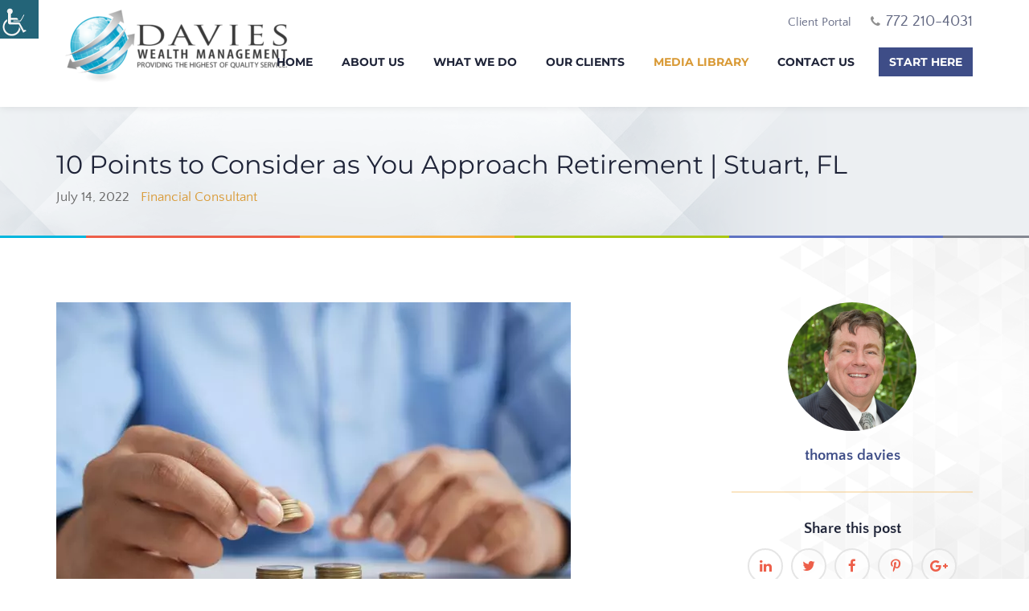

--- FILE ---
content_type: text/html; charset=UTF-8
request_url: https://tdwealth.net/approach-retirement-stuart-fl/
body_size: 49445
content:
<!DOCTYPE html>
<!--[if IE 9]><html class="no-js ie9" lang="en-US" prefix="og: https://ogp.me/ns#"> <![endif]-->
<!--[if (gt IE 9)|!(IE)]><!--><html class="no-js" lang="en-US" prefix="og: https://ogp.me/ns#"> <!--<![endif]-->
<head>
	<meta charset="UTF-8">
	<meta http-equiv="X-UA-Compatible" content="IE=edge">
	<meta name="viewport" content="width=device-width, initial-scale=1">
	
	<link rel="profile" href="http://gmpg.org/xfn/11">
		<link rel="pingback" href="https://tdwealth.net/xmlrpc.php">
		
	<script data-cfasync="false" data-no-defer="1" data-no-minify="1" data-no-optimize="1">var ewww_webp_supported=!1;function check_webp_feature(A,e){var w;e=void 0!==e?e:function(){},ewww_webp_supported?e(ewww_webp_supported):((w=new Image).onload=function(){ewww_webp_supported=0<w.width&&0<w.height,e&&e(ewww_webp_supported)},w.onerror=function(){e&&e(!1)},w.src="data:image/webp;base64,"+{alpha:"UklGRkoAAABXRUJQVlA4WAoAAAAQAAAAAAAAAAAAQUxQSAwAAAARBxAR/Q9ERP8DAABWUDggGAAAABQBAJ0BKgEAAQAAAP4AAA3AAP7mtQAAAA=="}[A])}check_webp_feature("alpha");</script><script data-cfasync="false" data-no-defer="1" data-no-minify="1" data-no-optimize="1">var Arrive=function(c,w){"use strict";if(c.MutationObserver&&"undefined"!=typeof HTMLElement){var r,a=0,u=(r=HTMLElement.prototype.matches||HTMLElement.prototype.webkitMatchesSelector||HTMLElement.prototype.mozMatchesSelector||HTMLElement.prototype.msMatchesSelector,{matchesSelector:function(e,t){return e instanceof HTMLElement&&r.call(e,t)},addMethod:function(e,t,r){var a=e[t];e[t]=function(){return r.length==arguments.length?r.apply(this,arguments):"function"==typeof a?a.apply(this,arguments):void 0}},callCallbacks:function(e,t){t&&t.options.onceOnly&&1==t.firedElems.length&&(e=[e[0]]);for(var r,a=0;r=e[a];a++)r&&r.callback&&r.callback.call(r.elem,r.elem);t&&t.options.onceOnly&&1==t.firedElems.length&&t.me.unbindEventWithSelectorAndCallback.call(t.target,t.selector,t.callback)},checkChildNodesRecursively:function(e,t,r,a){for(var i,n=0;i=e[n];n++)r(i,t,a)&&a.push({callback:t.callback,elem:i}),0<i.childNodes.length&&u.checkChildNodesRecursively(i.childNodes,t,r,a)},mergeArrays:function(e,t){var r,a={};for(r in e)e.hasOwnProperty(r)&&(a[r]=e[r]);for(r in t)t.hasOwnProperty(r)&&(a[r]=t[r]);return a},toElementsArray:function(e){return e=void 0!==e&&("number"!=typeof e.length||e===c)?[e]:e}}),e=(l.prototype.addEvent=function(e,t,r,a){a={target:e,selector:t,options:r,callback:a,firedElems:[]};return this._beforeAdding&&this._beforeAdding(a),this._eventsBucket.push(a),a},l.prototype.removeEvent=function(e){for(var t,r=this._eventsBucket.length-1;t=this._eventsBucket[r];r--)e(t)&&(this._beforeRemoving&&this._beforeRemoving(t),(t=this._eventsBucket.splice(r,1))&&t.length&&(t[0].callback=null))},l.prototype.beforeAdding=function(e){this._beforeAdding=e},l.prototype.beforeRemoving=function(e){this._beforeRemoving=e},l),t=function(i,n){var o=new e,l=this,s={fireOnAttributesModification:!1};return o.beforeAdding(function(t){var e=t.target;e!==c.document&&e!==c||(e=document.getElementsByTagName("html")[0]);var r=new MutationObserver(function(e){n.call(this,e,t)}),a=i(t.options);r.observe(e,a),t.observer=r,t.me=l}),o.beforeRemoving(function(e){e.observer.disconnect()}),this.bindEvent=function(e,t,r){t=u.mergeArrays(s,t);for(var a=u.toElementsArray(this),i=0;i<a.length;i++)o.addEvent(a[i],e,t,r)},this.unbindEvent=function(){var r=u.toElementsArray(this);o.removeEvent(function(e){for(var t=0;t<r.length;t++)if(this===w||e.target===r[t])return!0;return!1})},this.unbindEventWithSelectorOrCallback=function(r){var a=u.toElementsArray(this),i=r,e="function"==typeof r?function(e){for(var t=0;t<a.length;t++)if((this===w||e.target===a[t])&&e.callback===i)return!0;return!1}:function(e){for(var t=0;t<a.length;t++)if((this===w||e.target===a[t])&&e.selector===r)return!0;return!1};o.removeEvent(e)},this.unbindEventWithSelectorAndCallback=function(r,a){var i=u.toElementsArray(this);o.removeEvent(function(e){for(var t=0;t<i.length;t++)if((this===w||e.target===i[t])&&e.selector===r&&e.callback===a)return!0;return!1})},this},i=new function(){var s={fireOnAttributesModification:!1,onceOnly:!1,existing:!1};function n(e,t,r){return!(!u.matchesSelector(e,t.selector)||(e._id===w&&(e._id=a++),-1!=t.firedElems.indexOf(e._id)))&&(t.firedElems.push(e._id),!0)}var c=(i=new t(function(e){var t={attributes:!1,childList:!0,subtree:!0};return e.fireOnAttributesModification&&(t.attributes=!0),t},function(e,i){e.forEach(function(e){var t=e.addedNodes,r=e.target,a=[];null!==t&&0<t.length?u.checkChildNodesRecursively(t,i,n,a):"attributes"===e.type&&n(r,i)&&a.push({callback:i.callback,elem:r}),u.callCallbacks(a,i)})})).bindEvent;return i.bindEvent=function(e,t,r){t=void 0===r?(r=t,s):u.mergeArrays(s,t);var a=u.toElementsArray(this);if(t.existing){for(var i=[],n=0;n<a.length;n++)for(var o=a[n].querySelectorAll(e),l=0;l<o.length;l++)i.push({callback:r,elem:o[l]});if(t.onceOnly&&i.length)return r.call(i[0].elem,i[0].elem);setTimeout(u.callCallbacks,1,i)}c.call(this,e,t,r)},i},o=new function(){var a={};function i(e,t){return u.matchesSelector(e,t.selector)}var n=(o=new t(function(){return{childList:!0,subtree:!0}},function(e,r){e.forEach(function(e){var t=e.removedNodes,e=[];null!==t&&0<t.length&&u.checkChildNodesRecursively(t,r,i,e),u.callCallbacks(e,r)})})).bindEvent;return o.bindEvent=function(e,t,r){t=void 0===r?(r=t,a):u.mergeArrays(a,t),n.call(this,e,t,r)},o};d(HTMLElement.prototype),d(NodeList.prototype),d(HTMLCollection.prototype),d(HTMLDocument.prototype),d(Window.prototype);var n={};return s(i,n,"unbindAllArrive"),s(o,n,"unbindAllLeave"),n}function l(){this._eventsBucket=[],this._beforeAdding=null,this._beforeRemoving=null}function s(e,t,r){u.addMethod(t,r,e.unbindEvent),u.addMethod(t,r,e.unbindEventWithSelectorOrCallback),u.addMethod(t,r,e.unbindEventWithSelectorAndCallback)}function d(e){e.arrive=i.bindEvent,s(i,e,"unbindArrive"),e.leave=o.bindEvent,s(o,e,"unbindLeave")}}(window,void 0),ewww_webp_supported=!1;function check_webp_feature(e,t){var r;ewww_webp_supported?t(ewww_webp_supported):((r=new Image).onload=function(){ewww_webp_supported=0<r.width&&0<r.height,t(ewww_webp_supported)},r.onerror=function(){t(!1)},r.src="data:image/webp;base64,"+{alpha:"UklGRkoAAABXRUJQVlA4WAoAAAAQAAAAAAAAAAAAQUxQSAwAAAARBxAR/Q9ERP8DAABWUDggGAAAABQBAJ0BKgEAAQAAAP4AAA3AAP7mtQAAAA==",animation:"UklGRlIAAABXRUJQVlA4WAoAAAASAAAAAAAAAAAAQU5JTQYAAAD/////AABBTk1GJgAAAAAAAAAAAAAAAAAAAGQAAABWUDhMDQAAAC8AAAAQBxAREYiI/gcA"}[e])}function ewwwLoadImages(e){if(e){for(var t=document.querySelectorAll(".batch-image img, .image-wrapper a, .ngg-pro-masonry-item a, .ngg-galleria-offscreen-seo-wrapper a"),r=0,a=t.length;r<a;r++)ewwwAttr(t[r],"data-src",t[r].getAttribute("data-webp")),ewwwAttr(t[r],"data-thumbnail",t[r].getAttribute("data-webp-thumbnail"));for(var i=document.querySelectorAll("div.woocommerce-product-gallery__image"),r=0,a=i.length;r<a;r++)ewwwAttr(i[r],"data-thumb",i[r].getAttribute("data-webp-thumb"))}for(var n=document.querySelectorAll("video"),r=0,a=n.length;r<a;r++)ewwwAttr(n[r],"poster",e?n[r].getAttribute("data-poster-webp"):n[r].getAttribute("data-poster-image"));for(var o,l=document.querySelectorAll("img.ewww_webp_lazy_load"),r=0,a=l.length;r<a;r++)e&&(ewwwAttr(l[r],"data-lazy-srcset",l[r].getAttribute("data-lazy-srcset-webp")),ewwwAttr(l[r],"data-srcset",l[r].getAttribute("data-srcset-webp")),ewwwAttr(l[r],"data-lazy-src",l[r].getAttribute("data-lazy-src-webp")),ewwwAttr(l[r],"data-src",l[r].getAttribute("data-src-webp")),ewwwAttr(l[r],"data-orig-file",l[r].getAttribute("data-webp-orig-file")),ewwwAttr(l[r],"data-medium-file",l[r].getAttribute("data-webp-medium-file")),ewwwAttr(l[r],"data-large-file",l[r].getAttribute("data-webp-large-file")),null!=(o=l[r].getAttribute("srcset"))&&!1!==o&&o.includes("R0lGOD")&&ewwwAttr(l[r],"src",l[r].getAttribute("data-lazy-src-webp"))),l[r].className=l[r].className.replace(/\bewww_webp_lazy_load\b/,"");for(var s=document.querySelectorAll(".ewww_webp"),r=0,a=s.length;r<a;r++)e?(ewwwAttr(s[r],"srcset",s[r].getAttribute("data-srcset-webp")),ewwwAttr(s[r],"src",s[r].getAttribute("data-src-webp")),ewwwAttr(s[r],"data-orig-file",s[r].getAttribute("data-webp-orig-file")),ewwwAttr(s[r],"data-medium-file",s[r].getAttribute("data-webp-medium-file")),ewwwAttr(s[r],"data-large-file",s[r].getAttribute("data-webp-large-file")),ewwwAttr(s[r],"data-large_image",s[r].getAttribute("data-webp-large_image")),ewwwAttr(s[r],"data-src",s[r].getAttribute("data-webp-src"))):(ewwwAttr(s[r],"srcset",s[r].getAttribute("data-srcset-img")),ewwwAttr(s[r],"src",s[r].getAttribute("data-src-img"))),s[r].className=s[r].className.replace(/\bewww_webp\b/,"ewww_webp_loaded");window.jQuery&&jQuery.fn.isotope&&jQuery.fn.imagesLoaded&&(jQuery(".fusion-posts-container-infinite").imagesLoaded(function(){jQuery(".fusion-posts-container-infinite").hasClass("isotope")&&jQuery(".fusion-posts-container-infinite").isotope()}),jQuery(".fusion-portfolio:not(.fusion-recent-works) .fusion-portfolio-wrapper").imagesLoaded(function(){jQuery(".fusion-portfolio:not(.fusion-recent-works) .fusion-portfolio-wrapper").isotope()}))}function ewwwWebPInit(e){ewwwLoadImages(e),ewwwNggLoadGalleries(e),document.arrive(".ewww_webp",function(){ewwwLoadImages(e)}),document.arrive(".ewww_webp_lazy_load",function(){ewwwLoadImages(e)}),document.arrive("videos",function(){ewwwLoadImages(e)}),"loading"==document.readyState?document.addEventListener("DOMContentLoaded",ewwwJSONParserInit):("undefined"!=typeof galleries&&ewwwNggParseGalleries(e),ewwwWooParseVariations(e))}function ewwwAttr(e,t,r){null!=r&&!1!==r&&e.setAttribute(t,r)}function ewwwJSONParserInit(){"undefined"!=typeof galleries&&check_webp_feature("alpha",ewwwNggParseGalleries),check_webp_feature("alpha",ewwwWooParseVariations)}function ewwwWooParseVariations(e){if(e)for(var t=document.querySelectorAll("form.variations_form"),r=0,a=t.length;r<a;r++){var i=t[r].getAttribute("data-product_variations"),n=!1;try{for(var o in i=JSON.parse(i))void 0!==i[o]&&void 0!==i[o].image&&(void 0!==i[o].image.src_webp&&(i[o].image.src=i[o].image.src_webp,n=!0),void 0!==i[o].image.srcset_webp&&(i[o].image.srcset=i[o].image.srcset_webp,n=!0),void 0!==i[o].image.full_src_webp&&(i[o].image.full_src=i[o].image.full_src_webp,n=!0),void 0!==i[o].image.gallery_thumbnail_src_webp&&(i[o].image.gallery_thumbnail_src=i[o].image.gallery_thumbnail_src_webp,n=!0),void 0!==i[o].image.thumb_src_webp&&(i[o].image.thumb_src=i[o].image.thumb_src_webp,n=!0));n&&ewwwAttr(t[r],"data-product_variations",JSON.stringify(i))}catch(e){}}}function ewwwNggParseGalleries(e){if(e)for(var t in galleries){var r=galleries[t];galleries[t].images_list=ewwwNggParseImageList(r.images_list)}}function ewwwNggLoadGalleries(e){e&&document.addEventListener("ngg.galleria.themeadded",function(e,t){window.ngg_galleria._create_backup=window.ngg_galleria.create,window.ngg_galleria.create=function(e,t){var r=$(e).data("id");return galleries["gallery_"+r].images_list=ewwwNggParseImageList(galleries["gallery_"+r].images_list),window.ngg_galleria._create_backup(e,t)}})}function ewwwNggParseImageList(e){for(var t in e){var r=e[t];if(void 0!==r["image-webp"]&&(e[t].image=r["image-webp"],delete e[t]["image-webp"]),void 0!==r["thumb-webp"]&&(e[t].thumb=r["thumb-webp"],delete e[t]["thumb-webp"]),void 0!==r.full_image_webp&&(e[t].full_image=r.full_image_webp,delete e[t].full_image_webp),void 0!==r.srcsets)for(var a in r.srcsets)nggSrcset=r.srcsets[a],void 0!==r.srcsets[a+"-webp"]&&(e[t].srcsets[a]=r.srcsets[a+"-webp"],delete e[t].srcsets[a+"-webp"]);if(void 0!==r.full_srcsets)for(var i in r.full_srcsets)nggFSrcset=r.full_srcsets[i],void 0!==r.full_srcsets[i+"-webp"]&&(e[t].full_srcsets[i]=r.full_srcsets[i+"-webp"],delete e[t].full_srcsets[i+"-webp"])}return e}check_webp_feature("alpha",ewwwWebPInit);</script><script>(function(html){html.className = html.className.replace(/\bno-js\b/,'js')})(document.documentElement);</script>

            <script data-no-defer="1" data-ezscrex="false" data-cfasync="false" data-pagespeed-no-defer data-cookieconsent="ignore">
                var ctPublicFunctions = {"_ajax_nonce":"01cedddd70","_rest_nonce":"66fac45318","_ajax_url":"\/wp-admin\/admin-ajax.php","_rest_url":"https:\/\/tdwealth.net\/wp-json\/","data__cookies_type":"native","data__ajax_type":"admin_ajax","data__bot_detector_enabled":0,"data__frontend_data_log_enabled":1,"cookiePrefix":"","wprocket_detected":false,"host_url":"tdwealth.net","text__ee_click_to_select":"Click to select the whole data","text__ee_original_email":"The complete one is","text__ee_got_it":"Got it","text__ee_blocked":"Blocked","text__ee_cannot_connect":"Cannot connect","text__ee_cannot_decode":"Can not decode email. Unknown reason","text__ee_email_decoder":"CleanTalk email decoder","text__ee_wait_for_decoding":"The magic is on the way!","text__ee_decoding_process":"Please wait a few seconds while we decode the contact data."}
            </script>
        
            <script data-no-defer="1" data-ezscrex="false" data-cfasync="false" data-pagespeed-no-defer data-cookieconsent="ignore">
                var ctPublic = {"_ajax_nonce":"01cedddd70","settings__forms__check_internal":"0","settings__forms__check_external":"0","settings__forms__force_protection":0,"settings__forms__search_test":"1","settings__forms__wc_add_to_cart":"0","settings__data__bot_detector_enabled":0,"settings__sfw__anti_crawler":0,"blog_home":"https:\/\/tdwealth.net\/","pixel__setting":"3","pixel__enabled":false,"pixel__url":"https:\/\/moderate11-v4.cleantalk.org\/pixel\/297a01b569d9add11c6afe2283819023.gif","data__email_check_before_post":"1","data__email_check_exist_post":0,"data__cookies_type":"native","data__key_is_ok":true,"data__visible_fields_required":true,"wl_brandname":"Anti-Spam by CleanTalk","wl_brandname_short":"CleanTalk","ct_checkjs_key":936678536,"emailEncoderPassKey":"1bc973534b20746166e87f63e8b8561a","bot_detector_forms_excluded":"W10=","advancedCacheExists":false,"varnishCacheExists":false,"wc_ajax_add_to_cart":false}
            </script>
        <!-- Google tag (gtag.js) consent mode dataLayer added by Site Kit -->
<script type="text/javascript" id="google_gtagjs-js-consent-mode-data-layer">
/* <![CDATA[ */
window.dataLayer = window.dataLayer || [];function gtag(){dataLayer.push(arguments);}
gtag('consent', 'default', {"ad_personalization":"denied","ad_storage":"denied","ad_user_data":"denied","analytics_storage":"denied","functionality_storage":"denied","security_storage":"denied","personalization_storage":"denied","region":["AT","BE","BG","CH","CY","CZ","DE","DK","EE","ES","FI","FR","GB","GR","HR","HU","IE","IS","IT","LI","LT","LU","LV","MT","NL","NO","PL","PT","RO","SE","SI","SK"],"wait_for_update":500});
window._googlesitekitConsentCategoryMap = {"statistics":["analytics_storage"],"marketing":["ad_storage","ad_user_data","ad_personalization"],"functional":["functionality_storage","security_storage"],"preferences":["personalization_storage"]};
window._googlesitekitConsents = {"ad_personalization":"denied","ad_storage":"denied","ad_user_data":"denied","analytics_storage":"denied","functionality_storage":"denied","security_storage":"denied","personalization_storage":"denied","region":["AT","BE","BG","CH","CY","CZ","DE","DK","EE","ES","FI","FR","GB","GR","HR","HU","IE","IS","IT","LI","LT","LU","LV","MT","NL","NO","PL","PT","RO","SE","SI","SK"],"wait_for_update":500};
/* ]]> */
</script>
<!-- End Google tag (gtag.js) consent mode dataLayer added by Site Kit -->

<!-- Search Engine Optimization by Rank Math PRO - https://rankmath.com/ -->
<title>10 Points to Consider as You Approach Retirement | Stuart, FL | Davies Wealth Management</title><style id="perfmatters-used-css">@-webkit-keyframes sbi-sk-scaleout{0%{-webkit-transform:scale(0);}100%{-webkit-transform:scale(1);opacity:0;}}@keyframes sbi-sk-scaleout{0%{-webkit-transform:scale(0);-ms-transform:scale(0);transform:scale(0);}100%{-webkit-transform:scale(1);-ms-transform:scale(1);transform:scale(1);opacity:0;}}@-webkit-keyframes fa-spin{0%{-webkit-transform:rotate(0deg);transform:rotate(0deg);}100%{-webkit-transform:rotate(359deg);transform:rotate(359deg);}}@keyframes fa-spin{0%{-webkit-transform:rotate(0deg);transform:rotate(0deg);}100%{-webkit-transform:rotate(359deg);transform:rotate(359deg);}}body:after{content:url("https://tdwealth.net/wp-content/plugins/instagram-feed/css/../img/sbi-sprite.png");display:none;}:where(.wp-block-button__link){border-radius:9999px;box-shadow:none;padding:calc(.667em + 2px) calc(1.333em + 2px);text-decoration:none;}:where(.wp-block-columns){margin-bottom:1.75em;}:where(.wp-block-columns.has-background){padding:1.25em 2.375em;}:where(.wp-block-post-comments input[type=submit]){border:none;}:where(.wp-block-cover-image:not(.has-text-color)),:where(.wp-block-cover:not(.has-text-color)){color:#fff;}:where(.wp-block-cover-image.is-light:not(.has-text-color)),:where(.wp-block-cover.is-light:not(.has-text-color)){color:#000;}.wp-block-embed.alignleft,.wp-block-embed.alignright,.wp-block[data-align=left]>[data-type="core/embed"],.wp-block[data-align=right]>[data-type="core/embed"]{max-width:360px;width:100%;}.wp-block-embed.alignleft .wp-block-embed__wrapper,.wp-block-embed.alignright .wp-block-embed__wrapper,.wp-block[data-align=left]>[data-type="core/embed"] .wp-block-embed__wrapper,.wp-block[data-align=right]>[data-type="core/embed"] .wp-block-embed__wrapper{min-width:280px;}.wp-block-cover .wp-block-embed{min-height:240px;min-width:320px;}.wp-block-embed{overflow-wrap:break-word;}.wp-block-embed figcaption{margin-bottom:1em;margin-top:.5em;}.wp-block-embed iframe{max-width:100%;}.wp-block-embed__wrapper{position:relative;}.wp-embed-responsive .wp-has-aspect-ratio .wp-block-embed__wrapper:before{content:"";display:block;padding-top:50%;}.wp-embed-responsive .wp-has-aspect-ratio iframe{bottom:0;height:100%;left:0;position:absolute;right:0;top:0;width:100%;}.wp-embed-responsive .wp-embed-aspect-21-9 .wp-block-embed__wrapper:before{padding-top:42.85%;}.wp-embed-responsive .wp-embed-aspect-18-9 .wp-block-embed__wrapper:before{padding-top:50%;}.wp-embed-responsive .wp-embed-aspect-16-9 .wp-block-embed__wrapper:before{padding-top:56.25%;}.wp-embed-responsive .wp-embed-aspect-4-3 .wp-block-embed__wrapper:before{padding-top:75%;}.wp-embed-responsive .wp-embed-aspect-1-1 .wp-block-embed__wrapper:before{padding-top:100%;}.wp-embed-responsive .wp-embed-aspect-9-16 .wp-block-embed__wrapper:before{padding-top:177.77%;}.wp-embed-responsive .wp-embed-aspect-1-2 .wp-block-embed__wrapper:before{padding-top:200%;}:where(.wp-block-file){margin-bottom:1.5em;}:where(.wp-block-file__button){border-radius:2em;display:inline-block;padding:.5em 1em;}:where(.wp-block-file__button):is(a):active,:where(.wp-block-file__button):is(a):focus,:where(.wp-block-file__button):is(a):hover,:where(.wp-block-file__button):is(a):visited{box-shadow:none;color:#fff;opacity:.85;text-decoration:none;}@keyframes turn-on-visibility{0%{opacity:0;}to{opacity:1;}}@keyframes turn-off-visibility{0%{opacity:1;visibility:visible;}99%{opacity:0;visibility:visible;}to{opacity:0;visibility:hidden;}}@keyframes lightbox-zoom-in{0%{transform:translate(calc(-50vw + var(--wp--lightbox-initial-left-position)),calc(-50vh + var(--wp--lightbox-initial-top-position))) scale(var(--wp--lightbox-scale));}to{transform:translate(-50%,-50%) scale(1);}}@keyframes lightbox-zoom-out{0%{transform:translate(-50%,-50%) scale(1);visibility:visible;}99%{visibility:visible;}to{transform:translate(calc(-50vw + var(--wp--lightbox-initial-left-position)),calc(-50vh + var(--wp--lightbox-initial-top-position))) scale(var(--wp--lightbox-scale));visibility:hidden;}}:where(.wp-block-latest-comments:not([style*=line-height] .wp-block-latest-comments__comment)){line-height:1.1;}:where(.wp-block-latest-comments:not([style*=line-height] .wp-block-latest-comments__comment-excerpt p)){line-height:1.8;}ol,ul{box-sizing:border-box;}:where(.wp-block-navigation.has-background .wp-block-navigation-item a:not(.wp-element-button)),:where(.wp-block-navigation.has-background .wp-block-navigation-submenu a:not(.wp-element-button)){padding:.5em 1em;}:where(.wp-block-navigation .wp-block-navigation__submenu-container .wp-block-navigation-item a:not(.wp-element-button)),:where(.wp-block-navigation .wp-block-navigation__submenu-container .wp-block-navigation-submenu a:not(.wp-element-button)),:where(.wp-block-navigation .wp-block-navigation__submenu-container .wp-block-navigation-submenu button.wp-block-navigation-item__content),:where(.wp-block-navigation .wp-block-navigation__submenu-container .wp-block-pages-list__item button.wp-block-navigation-item__content){padding:.5em 1em;}@keyframes overlay-menu__fade-in-animation{0%{opacity:0;transform:translateY(.5em);}to{opacity:1;transform:translateY(0);}}:where(p.has-text-color:not(.has-link-color)) a{color:inherit;}:where(.wp-block-post-excerpt){margin-bottom:var(--wp--style--block-gap);margin-top:var(--wp--style--block-gap);}:where(.wp-block-preformatted.has-background){padding:1.25em 2.375em;}:where(.wp-block-pullquote){margin:0 0 1em;}:where(.wp-block-search__button){border:1px solid #ccc;padding:6px 10px;}:where(.wp-block-search__button-inside .wp-block-search__inside-wrapper){border:1px solid #949494;box-sizing:border-box;padding:4px;}:where(.wp-block-search__button-inside .wp-block-search__inside-wrapper) :where(.wp-block-search__button){padding:4px 8px;}:where(.wp-block-term-description){margin-bottom:var(--wp--style--block-gap);margin-top:var(--wp--style--block-gap);}:where(pre.wp-block-verse){font-family:inherit;}:root{--wp--preset--font-size--normal:16px;--wp--preset--font-size--huge:42px;}html :where(.has-border-color){border-style:solid;}html :where([style*=border-top-color]){border-top-style:solid;}html :where([style*=border-right-color]){border-right-style:solid;}html :where([style*=border-bottom-color]){border-bottom-style:solid;}html :where([style*=border-left-color]){border-left-style:solid;}html :where([style*=border-width]){border-style:solid;}html :where([style*=border-top-width]){border-top-style:solid;}html :where([style*=border-right-width]){border-right-style:solid;}html :where([style*=border-bottom-width]){border-bottom-style:solid;}html :where([style*=border-left-width]){border-left-style:solid;}html :where(img[class*=wp-image-]){height:auto;max-width:100%;}:where(figure){margin:0 0 1em;}html :where(.is-position-sticky){--wp-admin--admin-bar--position-offset:var(--wp-admin--admin-bar--height,0px);}@media screen and (max-width:600px){html :where(.is-position-sticky){--wp-admin--admin-bar--position-offset:0px;}}#honeypot-field-url,.um-form input[type=text].apbct_special_field,.wc_apbct_email_id,input[class*=apbct].apbct_special_field,label.apbct_special_field{display:none !important;}.comment-form-cookies-consent{width:100%;overflow:hidden;}body .accessability_container{width:200px;background:#fff !important;color:#000 !important;position:fixed;top:0px;height:100%;z-index:9999999;-webkit-transition:all 250ms ease;-moz-transition:all 250ms ease;-ms-transition:all 250ms ease;-o-transition:all 250ms ease;transition:all 250ms ease;}body .accessability_container.dark_theme.accessability_container.active,body .accessability_container.dark_theme #access_container,body .accessability_container.dark_theme .access_container_inner,body .accessability_container.dark_theme .a_module,body .accessability_container.dark_theme .a_module_title,body .accessability_container.dark_theme .a_module_exe,body .accessability_container.dark_theme .font_resizer a,body .accessability_container.dark_theme .contrast_trigger{background:#232323 !important;color:#fff !important;}body .accessability_container *{background:#fff !important;color:#000 !important;}.accessibility-location-left .accessability_container{left:-200px !important;right:auto;}.accessibility-location-left .aicon_link{left:200px;right:auto !important;}.accessability_container a{color:#000;}a.aicon_link{display:none;}a.aicon_link img{max-width:48px;}.access_container_inner{padding:0 10px;margin-top:14px;}button.aicon_link{width:48px;height:48px;padding:0;margin:0;border:0 !important;cursor:pointer;}.aicon_link{left:-48px;right:auto !important;position:absolute;max-width:48px;max-height:48px;display:inline-block;background:transparent !important;}.accessibility-location-left .aicon_link{left:auto;right:-48px !important;}button.close_container{background:#216073 !important;color:#fff !important;cursor:pointer;display:block;padding:0;border:0;width:92%;margin:0 auto;height:34px;line-height:34px;font-weight:bold;font-size:15px;}button.close_container:hover,button.close_container:focus{background:#fff !important;color:#000 !important;}#access_container{margin-top:0;padding-top:10px;}#access_container a:focus{color:#fff;background:#000;}.wah-skip{position:relative;top:-10000px;left:-10000px;height:1px;width:1px;text-align:left;overflow:hidden;}.wah-skip:focus{left:0;top:0;width:100%;height:auto;padding:5px 0;text-align:center;cursor:pointer;border:1px solid #fff;font-size:15px;font-weight:bold;}.wah-skiplinks-menu{position:absolute;left:0;top:0;margin:0;padding:0;}.wah-skiplinks-menu ul{margin:0;padding:0;list-style-type:none;}.wah-skiplinks-menu ul a{text-decoration:none;position:absolute;z-index:99999;left:-10000px;top:-10000px;}.wah-skiplinks-menu ul a:focus,.wah-skiplinks-menu ul a:active,.wah-skiplinks-menu ul a:hover{left:16px;top:42px;background:#216073;color:#fff;padding:6px 20px;display:inline-block;font-size:18px;font-weight:bold;white-space:nowrap;}.accessability_container.dark_theme .wah-free-credits .wah-free-credits-inner a{color:#fff !important;}.accessability_container .wah-free-credits{position:absolute;bottom:5px;width:100%;text-align:center;font-size:12px;background:none !important;}.accessability_container .wah-free-credits .wah-free-credits-inner{background:none !important;}.accessability_container .wah-free-credits .wah-free-credits-inner a{background:none !important;text-decoration:underline;}.accessability_container .wah-free-credits .wah-free-credits-inner a:hover,.accessability_container .wah-free-credits .wah-free-credits-inner a:focus{text-decoration:none;}@media only screen and (max-width: 480px){body .accessability_container{height:auto;padding:0 0 1rem 0;}#access_container{height:97.5vh;overflow-x:scroll;}a.close_container,.a_module_title{font-size:14px;}}html{-webkit-box-sizing:border-box;-moz-box-sizing:border-box;box-sizing:border-box;}*,*:before,*:after{-webkit-box-sizing:inherit;-moz-box-sizing:inherit;box-sizing:inherit;}.container,.container-fluid{position:relative;margin-left:auto;margin-right:auto;}.container{padding-left:15px;padding-right:15px;}.container .row,.container-fluid .row{margin-left:-15px;margin-right:-15px;}.container .columns,.container-fluid .columns{position:relative;min-height:1px;padding-left:15px;padding-right:15px;}@media (min-width:768px){.container{width:750px;}.col-sm-1,.col-sm-2,.col-sm-3,.col-sm-4,.col-sm-5,.col-sm-6,.col-sm-7,.col-sm-8,.col-sm-9,.col-sm-10,.col-sm-11,.col-sm-12{float:left;}.col-sm-4{width:33.33333333%;}.col-sm-12{width:100%;}}@media (min-width:992px){.container{width:970px;}.col-md-1,.col-md-2,.col-md-3,.col-md-4,.col-md-5,.col-md-6,.col-md-7,.col-md-8,.col-md-9,.col-md-10,.col-md-11,.col-md-12{float:left;}.col-md-4{width:33.33333333%;}.col-md-6{width:50%;}.col-md-8{width:66.66666667%;}}@media (min-width:1200px){.container{width:1170px;}}@media (min-width:1520px){.container{width:1320px;}}@media (min-width:768px) and (max-width:991px){.stripe>.container>.row>.col-sm-12{padding-top:45px;float:none;}.stripe>.container>.row>.col-sm-12:first-child,.stripe>.container>.row>.col-sm-12.col-hidden-content:first-child+.col-sm-12{padding-top:0;}}@media (max-width:767px){.stripe>.container>.row>.columns{padding-top:45px;}.stripe>.container>.row>.columns:first-child,.stripe>.container>.row>.columns.col-hidden-content:first-child+.columns,.stripe>.container>.row>.columns[class*="col-xs"]{padding-top:0;}}.clearfix:before,.clearfix:after,.container:before,.container:after,.container-fluid:before,.container-fluid:after,.row:before,.row:after{display:table;content:"";}.clearfix:after,.container:after,.container-fluid:after,.row:after{clear:both;}html,body,div,span,applet,object,iframe,h1,h2,h3,h4,h5,h6,p,blockquote,pre,a,abbr,acronym,address,big,cite,code,del,dfn,em,img,ins,kbd,q,s,samp,small,strike,strong,sub,sup,tt,var,b,u,i,center,dl,dt,dd,ol,ul,li,fieldset,form,label,legend,table,caption,tbody,tfoot,thead,tr,th,td,article,aside,canvas,details,embed,figure,figcaption,footer,header,hgroup,menu,nav,output,ruby,section,summary,time,mark,audio,video{margin:0;padding:0;border:0;font-size:100%;font:inherit;vertical-align:baseline;}article,aside,details,figcaption,figure,footer,header,hgroup,menu,nav,section,img{display:block;}body{line-height:1;}ol,ul{list-style:none;}.hidden-xs-up{display:none !important;}@media (max-width:991px){.hidden-sm-down{display:none !important;}}body{font-family:"Quattrocento Sans",Arial,"Helvetica Neue",Helvetica,sans-serif;font-size:17px;line-height:1.65;color:#444a61;-webkit-font-smoothing:antialiased;-webkit-text-size-adjust:100%;-webkit-overflow-scrolling:auto;}@media (max-width:767px){body{font-size:16px;}}.text-small{font-size:15px;}.text-aside{font-size:16px;line-height:1.75;}.lead-text-large{font-size:30px;line-height:1.33;}@media (max-width:767px){.lead-text-large{font-size:27px;}}h1,h2,h3,h4,h5{font-family:Montserrat,Arial,"Helvetica Neue",Helvetica,sans-serif;}h6{font-family:"Quattrocento Sans",Arial,"Helvetica Neue",Helvetica,sans-serif;}h1{font-size:40px;line-height:1.15;color:#fff;font-weight:400;}#page-content h1{color:#1f2438;}h2{font-size:38px;line-height:1.27;color:#1f2438;font-weight:400;}h3,.sidebar-layout .page-left-col h2{font-size:27px;line-height:1.33;color:#1f2438;font-weight:700;}h4,.sidebar-layout .page-left-col h3{font-size:24px;line-height:1.42;color:#1f2438;font-weight:700;}h5,.sidebar-layout .page-left-col h4{font-size:20px;line-height:1.5;color:#1f2438;font-weight:700;}h6{font-size:19px;line-height:1.53;color:#1f2438;font-weight:700;}h1 a,h2 a,h3 a,h4 a,h5 a,h6 a{font-weight:inherit;padding:5px 0;}h1{margin-bottom:10px;}h2,h3,h4{margin-bottom:15px;}h5,h6{margin-bottom:10px;}h2.lead-text-large,h2.lead-text-medium{font-family:inherit;}h3.lead-text-large,h3.lead-text-medium{font-family:inherit;}@media (max-width:767px){h2{font-size:34px;}h3,.sidebar-layout .page-left-col h2{font-size:25px;}h4,.sidebar-layout .page-left-col h3{font-size:23px;}}h2.underline-small,h3.underline-small,h4.underline-small,h5.underline-small,h6.underline-small{position:relative;margin-bottom:35px;}h2.underline-small::before,h3.underline-small::before,h4.underline-small::before,h5.underline-small::before,h6.underline-small::before,h2.underline-small::after,h3.underline-small::after,h4.underline-small::after,h5.underline-small::after,h6.underline-small::after{position:absolute;display:block;left:0;bottom:-11px;height:4px;content:"";-webkit-transform:skew(-45deg);-ms-transform:skew(-45deg);-o-transform:skew(-45deg);transform:skew(-45deg);}h2.underline-small::before,h3.underline-small::before,h4.underline-small::before,h5.underline-small::before,h6.underline-small::before{width:80px;background-color:#f5cb87;background:-webkit-linear-gradient(left,#f5cb87 50%,rgba(245,203,135,.5));background:-o-linear-gradient(left,#f5cb87 50%,rgba(245,203,135,.5));background:linear-gradient(to right,#f5cb87 50%,rgba(245,203,135,.5));}h2.underline-small::after,h3.underline-small::after,h4.underline-small::after,h5.underline-small::after,h6.underline-small::after{width:6px;background-color:#fff;margin-left:20px;}.stripe[class*="stripe-light-grey"] .underline-small::after{background-color:#f5f5f5;}h3[class*="step-number-"]{position:relative;}h3[class*="step-number-"]::before{position:absolute;top:0;left:-100px;width:80px;font:60px/1 Verdana,Geneva,sans-serif;color:#ccc;text-align:right;}h3[class*="year-"]{position:relative;}h3[class*="year-"]::before{position:absolute;top:2px;left:-145px;width:125px;font:700 38px/1 Verdana,Geneva,sans-serif;color:#ccc;text-align:right;}@media (max-width:991px){h3[class*="step-number-"]{padding-left:70px;}h3[class*="step-number-"]::before{top:-8px;left:-3px;width:auto;font-size:48px;line-height:1;text-align:left;}h3[class*="year-"]{padding-left:90px;}h3[class*="year-"]::before{left:-1px;width:auto;font-size:32px;line-height:1;font-weight:400;text-align:left;}}p{margin:0 0 20px 0;}p img{margin:0;}strong,b{font-weight:700;}.text-body-color{color:#444a61 !important;}.text-secondary-color-dark{color:#664b1f !important;}small{font-size:80%;}a{text-decoration:none;outline:0;-webkit-transition-property:color,border-color,background-color,opacity;-o-transition-property:color,border-color,background-color,opacity;transition-property:color,border-color,background-color,opacity;-webkit-transition-duration:.15s;-o-transition-duration:.15s;transition-duration:.15s;}a{color:#3e4d87;background-color:transparent;}a:hover{color:#5f73c2;}p a{line-height:inherit;}.text-black a,.text-white a,.text-body-color a,.text-secondary-color a,.text-secondary-color-dark a{color:inherit;}.text-body-color a:hover{color:#606680;}.text-secondary-color-dark a:hover{color:#333;}ul,ol{margin-bottom:25px;}ul{list-style:disc outside;padding-left:20px;}li{margin-bottom:10px;}ul li:last-child,ol li:last-child{margin-bottom:0;}ul ul,ul ol,ol ol,ol ul{padding-top:10px;margin-bottom:0;}.button-std,input[type="submit"],input[type="reset"],input[type="button"]{display:inline-block;font:16px/21px Montserrat,Arial,"Helvetica Neue",Helvetica,sans-serif;color:#3e4d87;background:rgba(255,255,255,.4);border:2px solid #3e4d87;-webkit-border-radius:0;border-radius:0;padding:12px 25px;outline:none;cursor:pointer;white-space:nowrap;-webkit-appearance:none;}input[type="submit"],input[type="reset"],input[type="button"]{height:40px;font-size:15px;line-height:20px;padding:8px 20px;text-transform:none;}input[type="submit"]::-moz-focus-inner,input[type="reset"]::-moz-focus-inner,input[type="button"]::-moz-focus-inner{padding:0;border:0;margin:0;}.button-std:hover,input[type="submit"]:hover,input[type="reset"]:hover,input[type="button"]:hover{color:#fff;background-color:#3e4d87;}input[type="text"],input[type="password"],input[type="email"],input[type="url"],input[type="search"],textarea,select{display:block;width:100%;font:15px/25px "Quattrocento Sans",Arial,"Helvetica Neue",Helvetica,sans-serif;color:#666;background-color:#fff;border:1px solid #8d92a6;-webkit-border-radius:0;border-radius:0;margin:0 0 17px;padding:3px 12px 4px;outline:none;-webkit-box-shadow:none;box-shadow:none;}input[type="checkbox"]{display:inline;-webkit-box-shadow:none;box-shadow:none;}textarea{padding-top:8px;padding-bottom:8px;line-height:23px;}label,legend{display:block;font-size:15px;line-height:1.65;}input,textarea{-webkit-transition-property:color,border-color,background-color,box-shadow;-o-transition-property:color,border-color,background-color,box-shadow;transition-property:color,border-color,background-color,box-shadow;-webkit-transition-duration:.15s;-o-transition-duration:.15s;transition-duration:.15s;}@media (max-width:767px){input[type="text"],input[type="password"],input[type="email"],input[type="url"],input[type="search"],textarea,select{font-size:16px !important;}}img{max-width:100%;height:auto;}.img-round{-webkit-border-radius:50%;border-radius:50%;}p img[class*="wp-image"]{padding:25px 0 30px;}.wp-caption{max-width:100%;padding:25px 0 35px;}img[class*="wp-image"].alignleft,.wp-caption.alignleft{float:left;padding-right:30px;}img[class*="wp-image"].alignright,.wp-caption.alignright{float:right;padding-left:30px;}img[class*="wp-image"].aligncenter,.wp-caption.aligncenter{margin-left:auto;margin-right:auto;text-align:center;}[class*="width-"][class*="px"]{max-width:100%;}@media (min-width:1200px){.width-80pct-centered{width:80% !important;margin-left:10%;margin-right:10%;}}@media (min-width:992px) and (max-width:1199px){.width-80pct-centered{width:90% !important;margin-left:5%;margin-right:5%;}}@media (min-width:992px){.offset-md-right-40px{margin-right:40px;}}a{color:#3e4d87;}.button-std,input[type="submit"],input[type="reset"],input[type="button"]{color:#3e4d87;border-color:#3e4d87;}.button-std:hover,input[type="submit"]:hover,input[type="reset"]:hover,input[type="button"]:hover{background-color:#3e4d87;}#primary-nav>ul>li.button-item>a{background-color:#3e4d87;}.comment-form input[type="submit"],#page-content .contact-form input[type="submit"],#page-content .wpcf7-form input[type="submit"],#main .subscription-form input[type="submit"],#main .mc4wp-form input[type="submit"],.post-password-form input[type="submit"]{background-color:#3e4d87;}#footer-bottom{background-color:#3e4d87;}a:hover{color:#5f73c2;}#primary-nav>ul>li.button-item>a:hover,#primary-nav>ul>li.button-item.sfHover>a{background-color:#5f73c2;}.comment-form input[type="submit"]:hover,#page-content .contact-form input[type="submit"]:hover,#page-content .wpcf7-form input[type="submit"]:hover,#main .subscription-form input[type="submit"]:hover,#main .mc4wp-form input[type="submit"]:hover,.post-password-form input[type="submit"]:hover{background-color:#5f73c2;}#footer .contact-details .fa-icon-list li a:hover{border-color:#5f73c2;}#footer .contact-details .fa-icon-list li .fa{color:#5f73c2;}#footer-bottom .links li span{color:#5f73c2;}h2,h3,h4,h5,h6{color:#1f2438;}#primary-nav>ul>li>a{color:#1f2438;}#primary-nav ul ul li a:hover,#primary-nav ul ul li.current-menu-item a:hover,#primary-nav ul ul li.sfHover>a{color:#1f2438;}#primary-nav ul ul li.current-menu-item>a,#primary-nav ul ul li.current-menu-ancestor>a{color:#1f2438;}#mobile-menu-button:hover .fa{color:#1f2438;}#secondary-nav .quick-links .menu-item a:hover{color:#1f2438;}#secondary-nav .quick-links .phone-number:hover{color:#1f2438;}#hero-image.gradient-bg h1{color:#1f2438;}#footer.footer-style-2 .phone-number:hover{color:#1f2438;}#footer.footer-style-2 .contact-email a:hover{color:#1f2438;}#footer .footer-menu a:hover{color:#1f2438;}body{color:#444a61;}.text-body-color{color:#444a61 !important;}#primary-nav>ul>li:not(.button-item)>a:hover,#primary-nav>ul>li:not(.button-item).sfHover>a{color:#444a61;}.text-body-color a:hover{color:#606680;}#mobile-menu-button .fa{color:#606680;}#secondary-nav .quick-links .menu-item a{color:#606680;}#secondary-nav .quick-links .phone-number{color:#606680;}.comment-form ::-webkit-input-placeholder{color:#606680;}.comment-form :-moz-placeholder{color:#606680;}.comment-form ::-moz-placeholder{color:#606680;}.comment-form :-ms-input-placeholder{color:#606680;}.widget-featured-article .info-text .post-meta a{color:#606680;}#footer.footer-style-2 .contact-phone{color:#606680;}#footer.footer-style-2 .contact-email a{color:#606680;}#footer [class*="-form"] input[type="text"]:focus,#footer [class*="-form"] input[type="email"]:focus,#footer [class*="-form"] input[type="url"]:focus,#footer [class*="-form"] textarea:focus,#footer [class*="-form"] select:focus{background-color:#606680;}#footer .subscription-form .field-submit::before,#footer .mc4wp-form .field-submit::before{color:#606680;}#footer .footer-menu a{color:#606680;}input[type="text"],input[type="password"],input[type="email"],input[type="url"],input[type="search"],textarea,select{border-color:#8d92a6;}#primary-nav ul ul li a:hover,#primary-nav ul ul li.current-menu-item a:hover,#primary-nav ul ul li.sfHover>a{background-color:rgba(141,146,166,.1);}#primary-nav ul ul li:not(.sf-mega-section) li{background-image:-webkit-linear-gradient(left,rgba(141,146,166,.1),rgba(141,146,166,.1));background-image:-o-linear-gradient(left,rgba(141,146,166,.1),rgba(141,146,166,.1));background-image:linear-gradient(to right,rgba(141,146,166,.1),rgba(141,146,166,.1));}.search-form>div:hover:before{color:#8d92a6;}#footer [class*="-form"] input[type="text"],#footer [class*="-form"] input[type="email"],#footer [class*="-form"] input[type="url"]{background-color:#8d92a6;}#footer [class*="-form"] textarea{background-color:#8d92a6;}#footer-bottom .scroll-top .ion{color:#8d92a6;}#footer .subscription-form .field-submit:hover,#footer .mc4wp-form .field-submit:hover{background-color:#b8bfd9 !important;}#footer-bottom *{color:#b8bfd9;}#footer .subscription-form .subscription-fields-wrapper .field-submit,#footer .mc4wp-form .subscription-fields-wrapper .field-submit{background-color:#dadde8;}#hero-image.gradient-bg .banner-gradient{background-image:url("https://tdwealth.net/wp-content/cache/min/1/wp-content/themes/annuity/css/primary-color/../../../../../../../../themes/annuity/images/backgrounds/blue/header-gradient-bg.png");}#page-content{background-image:-webkit-linear-gradient(left,#00b6de,#00b6de 16.66%,#ed5f4a 16.66%,#ed5f4a 33.32%,#f5ae3d 33.32%,#f5ae3d 50%,#aac713 50%,#aac713 66.66%,#5f73c2 66.66%,#5f73c2 83.32%,#848891 83.32%);background-image:-o-linear-gradient(left,#00b6de,#00b6de 16.66%,#ed5f4a 16.66%,#ed5f4a 33.32%,#f5ae3d 33.32%,#f5ae3d 50%,#aac713 50%,#aac713 66.66%,#5f73c2 66.66%,#5f73c2 83.32%,#848891 83.32%);background-image:linear-gradient(to right,#00b6de,#00b6de 16.66%,#ed5f4a 16.66%,#ed5f4a 33.32%,#f5ae3d 33.32%,#f5ae3d 50%,#aac713 50%,#aac713 66.66%,#5f73c2 66.66%,#5f73c2 83.32%,#848891 83.32%);}#footer::before{background-image:-webkit-linear-gradient(left,#00b6de,#00b6de 16.66%,#ed5f4a 16.66%,#ed5f4a 33.32%,#f5ae3d 33.32%,#f5ae3d 50%,#aac713 50%,#aac713 66.66%,#5f73c2 66.66%,#5f73c2 83.32%,#848891 83.32%);background-image:-o-linear-gradient(left,#00b6de,#00b6de 16.66%,#ed5f4a 16.66%,#ed5f4a 33.32%,#f5ae3d 33.32%,#f5ae3d 50%,#aac713 50%,#aac713 66.66%,#5f73c2 66.66%,#5f73c2 83.32%,#848891 83.32%);background-image:linear-gradient(to right,#00b6de,#00b6de 16.66%,#ed5f4a 16.66%,#ed5f4a 33.32%,#f5ae3d 33.32%,#f5ae3d 50%,#aac713 50%,#aac713 66.66%,#5f73c2 66.66%,#5f73c2 83.32%,#848891 83.32%);}#footer .contact-details .fa-icon-list li a{border-color:#7acdde;}#footer-bottom .scroll-top:hover .ion{color:#7acdde;}h2.underline-small::before,h3.underline-small::before,h4.underline-small::before,h5.underline-small::before,h6.underline-small::before{background-color:#b1d6de;background:-webkit-linear-gradient(left,#b1d6de 50%,rgba(177,214,222,.5));background:-o-linear-gradient(left,#b1d6de 50%,rgba(177,214,222,.5));background:linear-gradient(to right,#b1d6de 50%,rgba(177,214,222,.5));}.single-post-details .post-share{border-top-color:rgba(177,214,222,.5);}.single-post-details .post-tags{border-top-color:rgba(177,214,222,.5);}.comment-form input[type="text"]:focus,.comment-form input[type="email"]:focus,.comment-form input[type="url"]:focus,.comment-form textarea:focus{border-bottom-color:#b1d6de;}#main .subscription-form input[type="text"]:focus,#main .subscription-form input[type="email"]:focus,#main .mc4wp-form input[type="text"]:focus,#main .mc4wp-form input[type="email"]:focus,.search-form .search-field:focus{border-color:#b1d6de;-webkit-box-shadow:0 0 3px rgba(177,214,222,.7);box-shadow:0 0 3px rgba(177,214,222,.7);}#sidebar .widget.title-underline .widget-title::before{background-color:#b1d6de;background:-webkit-linear-gradient(left,#b1d6de 50%,rgba(177,214,222,.5));background:-o-linear-gradient(left,#b1d6de 50%,rgba(177,214,222,.5));background:linear-gradient(to right,#b1d6de 50%,rgba(177,214,222,.5));}.stripe-secondary-color-bg{background-color:#7fc6d4;}@media (max-width:991px){.stripe-left-col-fullwidth-grey.stripe-secondary-color-bg .columns:last-child,.stripe-right-col-fullwidth-grey.stripe-secondary-color-bg .columns:first-child{background-color:#7fc6d4;}}#primary-nav>ul>li:not(.button-item).current-menu-item>a,#primary-nav>ul>li:not(.button-item).top-current-menu-ancestor>a,#primary-nav>ul>li:not(.button-item).current-menu-item>a:hover,#primary-nav>ul>li:not(.button-item).top-current-menu-ancestor>a:hover{color:#62a5b3;}#hero-image.gradient-bg .page-title .post-category a{color:#62a5b3;}.related-posts article .post-category a{color:#62a5b3;}.text-secondary-color-dark{color:#324f54 !important;}.stripe-left-col-fullwidth-grey.stripe-secondary-color-bg .related-posts .columns:last-child article .post-category a,.stripe-right-col-fullwidth-grey.stripe-secondary-color-bg .related-posts .columns:first-child article .post-category a{color:#324f54;}.fa-icon-list.social-share li a:hover{border-color:rgba(237,95,74,.7);}.fa-icon-list.social-share li .fa{color:#ed5f4a;}@font-face{font-family:"Montserrat";font-style:normal;font-weight:400;font-display:swap;src:url("//tdwealth.net/wp-content/uploads/omgf/annuity-fonts/montserrat-normal-latin-ext-400.woff2") format("woff2");unicode-range:U+0100-02AF,U+0304,U+0308,U+0329,U+1E00-1E9F,U+1EF2-1EFF,U+2020,U+20A0-20AB,U+20AD-20C0,U+2113,U+2C60-2C7F,U+A720-A7FF;}@font-face{font-family:"Montserrat";font-style:normal;font-weight:400;font-display:swap;src:url("//tdwealth.net/wp-content/uploads/omgf/annuity-fonts/montserrat-normal-latin-400.woff2") format("woff2");unicode-range:U+0000-00FF,U+0131,U+0152-0153,U+02BB-02BC,U+02C6,U+02DA,U+02DC,U+0304,U+0308,U+0329,U+2000-206F,U+2074,U+20AC,U+2122,U+2191,U+2193,U+2212,U+2215,U+FEFF,U+FFFD;}@font-face{font-family:"Montserrat";font-style:normal;font-weight:500;font-display:swap;src:url("//tdwealth.net/wp-content/uploads/omgf/annuity-fonts/montserrat-normal-latin-ext-500.woff2") format("woff2");unicode-range:U+0100-02AF,U+0304,U+0308,U+0329,U+1E00-1E9F,U+1EF2-1EFF,U+2020,U+20A0-20AB,U+20AD-20C0,U+2113,U+2C60-2C7F,U+A720-A7FF;}@font-face{font-family:"Montserrat";font-style:normal;font-weight:500;font-display:swap;src:url("//tdwealth.net/wp-content/uploads/omgf/annuity-fonts/montserrat-normal-latin-500.woff2") format("woff2");unicode-range:U+0000-00FF,U+0131,U+0152-0153,U+02BB-02BC,U+02C6,U+02DA,U+02DC,U+0304,U+0308,U+0329,U+2000-206F,U+2074,U+20AC,U+2122,U+2191,U+2193,U+2212,U+2215,U+FEFF,U+FFFD;}@font-face{font-family:"Montserrat";font-style:normal;font-weight:700;font-display:swap;src:url("//tdwealth.net/wp-content/uploads/omgf/annuity-fonts/montserrat-normal-latin-ext-700.woff2") format("woff2");unicode-range:U+0100-02AF,U+0304,U+0308,U+0329,U+1E00-1E9F,U+1EF2-1EFF,U+2020,U+20A0-20AB,U+20AD-20C0,U+2113,U+2C60-2C7F,U+A720-A7FF;}@font-face{font-family:"Montserrat";font-style:normal;font-weight:700;font-display:swap;src:url("//tdwealth.net/wp-content/uploads/omgf/annuity-fonts/montserrat-normal-latin-700.woff2") format("woff2");unicode-range:U+0000-00FF,U+0131,U+0152-0153,U+02BB-02BC,U+02C6,U+02DA,U+02DC,U+0304,U+0308,U+0329,U+2000-206F,U+2074,U+20AC,U+2122,U+2191,U+2193,U+2212,U+2215,U+FEFF,U+FFFD;}@font-face{font-family:"Open Sans";font-style:normal;font-weight:300;font-display:swap;src:url("//tdwealth.net/wp-content/uploads/omgf/annuity-fonts/open-sans-normal-latin-ext-300.woff2") format("woff2");unicode-range:U+0100-02AF,U+0304,U+0308,U+0329,U+1E00-1E9F,U+1EF2-1EFF,U+2020,U+20A0-20AB,U+20AD-20C0,U+2113,U+2C60-2C7F,U+A720-A7FF;}@font-face{font-family:"Open Sans";font-style:normal;font-weight:300;font-display:swap;src:url("//tdwealth.net/wp-content/uploads/omgf/annuity-fonts/open-sans-normal-latin-300.woff2") format("woff2");unicode-range:U+0000-00FF,U+0131,U+0152-0153,U+02BB-02BC,U+02C6,U+02DA,U+02DC,U+0304,U+0308,U+0329,U+2000-206F,U+2074,U+20AC,U+2122,U+2191,U+2193,U+2212,U+2215,U+FEFF,U+FFFD;}@font-face{font-family:"Open Sans";font-style:normal;font-weight:400;font-display:swap;src:url("//tdwealth.net/wp-content/uploads/omgf/annuity-fonts/open-sans-normal-latin-ext-400.woff2") format("woff2");unicode-range:U+0100-02AF,U+0304,U+0308,U+0329,U+1E00-1E9F,U+1EF2-1EFF,U+2020,U+20A0-20AB,U+20AD-20C0,U+2113,U+2C60-2C7F,U+A720-A7FF;}@font-face{font-family:"Open Sans";font-style:normal;font-weight:400;font-display:swap;src:url("//tdwealth.net/wp-content/uploads/omgf/annuity-fonts/open-sans-normal-latin-400.woff2") format("woff2");unicode-range:U+0000-00FF,U+0131,U+0152-0153,U+02BB-02BC,U+02C6,U+02DA,U+02DC,U+0304,U+0308,U+0329,U+2000-206F,U+2074,U+20AC,U+2122,U+2191,U+2193,U+2212,U+2215,U+FEFF,U+FFFD;}@font-face{font-family:"Open Sans";font-style:normal;font-weight:600;font-display:swap;src:url("//tdwealth.net/wp-content/uploads/omgf/annuity-fonts/open-sans-normal-latin-ext-600.woff2") format("woff2");unicode-range:U+0100-02AF,U+0304,U+0308,U+0329,U+1E00-1E9F,U+1EF2-1EFF,U+2020,U+20A0-20AB,U+20AD-20C0,U+2113,U+2C60-2C7F,U+A720-A7FF;}@font-face{font-family:"Open Sans";font-style:normal;font-weight:600;font-display:swap;src:url("//tdwealth.net/wp-content/uploads/omgf/annuity-fonts/open-sans-normal-latin-600.woff2") format("woff2");unicode-range:U+0000-00FF,U+0131,U+0152-0153,U+02BB-02BC,U+02C6,U+02DA,U+02DC,U+0304,U+0308,U+0329,U+2000-206F,U+2074,U+20AC,U+2122,U+2191,U+2193,U+2212,U+2215,U+FEFF,U+FFFD;}@font-face{font-family:"Quattrocento Sans";font-style:italic;font-weight:400;font-display:swap;src:url("//tdwealth.net/wp-content/uploads/omgf/annuity-fonts/quattrocento-sans-italic-latin-ext-400.woff2") format("woff2");unicode-range:U+0100-02AF,U+0304,U+0308,U+0329,U+1E00-1E9F,U+1EF2-1EFF,U+2020,U+20A0-20AB,U+20AD-20C0,U+2113,U+2C60-2C7F,U+A720-A7FF;}@font-face{font-family:"Quattrocento Sans";font-style:italic;font-weight:400;font-display:swap;src:url("//tdwealth.net/wp-content/uploads/omgf/annuity-fonts/quattrocento-sans-italic-latin-400.woff2") format("woff2");unicode-range:U+0000-00FF,U+0131,U+0152-0153,U+02BB-02BC,U+02C6,U+02DA,U+02DC,U+0304,U+0308,U+0329,U+2000-206F,U+2074,U+20AC,U+2122,U+2191,U+2193,U+2212,U+2215,U+FEFF,U+FFFD;}@font-face{font-family:"Quattrocento Sans";font-style:italic;font-weight:700;font-display:swap;src:url("//tdwealth.net/wp-content/uploads/omgf/annuity-fonts/quattrocento-sans-italic-latin-ext-700.woff2") format("woff2");unicode-range:U+0100-02AF,U+0304,U+0308,U+0329,U+1E00-1E9F,U+1EF2-1EFF,U+2020,U+20A0-20AB,U+20AD-20C0,U+2113,U+2C60-2C7F,U+A720-A7FF;}@font-face{font-family:"Quattrocento Sans";font-style:italic;font-weight:700;font-display:swap;src:url("//tdwealth.net/wp-content/uploads/omgf/annuity-fonts/quattrocento-sans-italic-latin-700.woff2") format("woff2");unicode-range:U+0000-00FF,U+0131,U+0152-0153,U+02BB-02BC,U+02C6,U+02DA,U+02DC,U+0304,U+0308,U+0329,U+2000-206F,U+2074,U+20AC,U+2122,U+2191,U+2193,U+2212,U+2215,U+FEFF,U+FFFD;}@font-face{font-family:"Quattrocento Sans";font-style:normal;font-weight:400;font-display:swap;src:url("//tdwealth.net/wp-content/uploads/omgf/annuity-fonts/quattrocento-sans-normal-latin-ext-400.woff2") format("woff2");unicode-range:U+0100-02AF,U+0304,U+0308,U+0329,U+1E00-1E9F,U+1EF2-1EFF,U+2020,U+20A0-20AB,U+20AD-20C0,U+2113,U+2C60-2C7F,U+A720-A7FF;}@font-face{font-family:"Quattrocento Sans";font-style:normal;font-weight:400;font-display:swap;src:url("//tdwealth.net/wp-content/uploads/omgf/annuity-fonts/quattrocento-sans-normal-latin-400.woff2") format("woff2");unicode-range:U+0000-00FF,U+0131,U+0152-0153,U+02BB-02BC,U+02C6,U+02DA,U+02DC,U+0304,U+0308,U+0329,U+2000-206F,U+2074,U+20AC,U+2122,U+2191,U+2193,U+2212,U+2215,U+FEFF,U+FFFD;}@font-face{font-family:"Quattrocento Sans";font-style:normal;font-weight:700;font-display:swap;src:url("//tdwealth.net/wp-content/uploads/omgf/annuity-fonts/quattrocento-sans-normal-latin-ext-700.woff2") format("woff2");unicode-range:U+0100-02AF,U+0304,U+0308,U+0329,U+1E00-1E9F,U+1EF2-1EFF,U+2020,U+20A0-20AB,U+20AD-20C0,U+2113,U+2C60-2C7F,U+A720-A7FF;}@font-face{font-family:"Quattrocento Sans";font-style:normal;font-weight:700;font-display:swap;src:url("//tdwealth.net/wp-content/uploads/omgf/annuity-fonts/quattrocento-sans-normal-latin-700.woff2") format("woff2");unicode-range:U+0000-00FF,U+0131,U+0152-0153,U+02BB-02BC,U+02C6,U+02DA,U+02DC,U+0304,U+0308,U+0329,U+2000-206F,U+2074,U+20AC,U+2122,U+2191,U+2193,U+2212,U+2215,U+FEFF,U+FFFD;}@font-face{font-family:"Roboto Slab";font-style:normal;font-weight:400;font-display:swap;src:url("//tdwealth.net/wp-content/uploads/omgf/annuity-fonts/roboto-slab-normal-latin-ext-400.woff2") format("woff2");unicode-range:U+0100-02AF,U+0304,U+0308,U+0329,U+1E00-1E9F,U+1EF2-1EFF,U+2020,U+20A0-20AB,U+20AD-20C0,U+2113,U+2C60-2C7F,U+A720-A7FF;}@font-face{font-family:"Roboto Slab";font-style:normal;font-weight:400;font-display:swap;src:url("//tdwealth.net/wp-content/uploads/omgf/annuity-fonts/roboto-slab-normal-latin-400.woff2") format("woff2");unicode-range:U+0000-00FF,U+0131,U+0152-0153,U+02BB-02BC,U+02C6,U+02DA,U+02DC,U+0304,U+0308,U+0329,U+2000-206F,U+2074,U+20AC,U+2122,U+2191,U+2193,U+2212,U+2215,U+FEFF,U+FFFD;}@font-face{font-display:swap;font-family:"FontAwesome";src:url("https://tdwealth.net/wp-content/cache/min/1/wp-content/themes/annuity/css/../../../../../../../themes/annuity/fonts/fontawesome-webfont.eot?v=4.7.0");src:url("https://tdwealth.net/wp-content/cache/min/1/wp-content/themes/annuity/css/../../../../../../../themes/annuity/fonts/fontawesome-webfont.eot?#iefix&v=4.7.0") format("embedded-opentype"),url("https://tdwealth.net/wp-content/cache/min/1/wp-content/themes/annuity/css/../../../../../../../themes/annuity/fonts/fontawesome-webfont.woff2?v=4.7.0") format("woff2"),url("https://tdwealth.net/wp-content/cache/min/1/wp-content/themes/annuity/css/../../../../../../../themes/annuity/fonts/fontawesome-webfont.woff?v=4.7.0") format("woff"),url("https://tdwealth.net/wp-content/cache/min/1/wp-content/themes/annuity/css/../../../../../../../themes/annuity/fonts/fontawesome-webfont.ttf?v=4.7.0") format("truetype"),url("https://tdwealth.net/wp-content/cache/min/1/wp-content/themes/annuity/css/../../../../../../../themes/annuity/fonts/fontawesome-webfont.svg?v=4.7.0#fontawesomeregular") format("svg");font-weight:400;font-style:normal;}.fa{display:inline-block;font:normal normal normal 14px/1 FontAwesome;font-size:inherit;text-rendering:auto;-webkit-font-smoothing:antialiased;-moz-osx-font-smoothing:grayscale;}.fa-fw{width:1.28571429em;text-align:center;}@-webkit-keyframes fa-spin{0%{-webkit-transform:rotate(0deg);transform:rotate(0deg);}100%{-webkit-transform:rotate(359deg);transform:rotate(359deg);}}@keyframes fa-spin{0%{-webkit-transform:rotate(0deg);transform:rotate(0deg);}100%{-webkit-transform:rotate(359deg);transform:rotate(359deg);}}.fa-phone:before{content:"";}.fa-twitter:before{content:"";}.fa-facebook-f:before,.fa-facebook:before{content:"";}.fa-navicon:before,.fa-reorder:before,.fa-bars:before{content:"";}.fa-google-plus:before{content:"";}.fa-linkedin:before{content:"";}.fa-youtube:before{content:"";}.fa-instagram:before{content:"";}.fa-pinterest-p:before{content:"";}@font-face{font-display:swap;font-family:"Ionicons";src:url("https://tdwealth.net/wp-content/cache/min/1/wp-content/themes/annuity/css/../../../../../../../themes/annuity/fonts/ionicons.eot?v=2.0.0");src:url("https://tdwealth.net/wp-content/cache/min/1/wp-content/themes/annuity/css/../../../../../../../themes/annuity/fonts/ionicons.eot?v=2.0.0#iefix") format("embedded-opentype"),url("https://tdwealth.net/wp-content/cache/min/1/wp-content/themes/annuity/css/../../../../../../../themes/annuity/fonts/ionicons.ttf?v=2.0.0") format("truetype"),url("https://tdwealth.net/wp-content/cache/min/1/wp-content/themes/annuity/css/../../../../../../../themes/annuity/fonts/ionicons.woff?v=2.0.0") format("woff"),url("https://tdwealth.net/wp-content/cache/min/1/wp-content/themes/annuity/css/../../../../../../../themes/annuity/fonts/ionicons.svg?v=2.0.0#Ionicons") format("svg");font-weight:400;font-style:normal;}.ion,.ionicons,.ion-alert:before,.ion-alert-circled:before,.ion-android-add:before,.ion-android-add-circle:before,.ion-android-alarm-clock:before,.ion-android-alert:before,.ion-android-apps:before,.ion-android-archive:before,.ion-android-arrow-back:before,.ion-android-arrow-down:before,.ion-android-arrow-dropdown:before,.ion-android-arrow-dropdown-circle:before,.ion-android-arrow-dropleft:before,.ion-android-arrow-dropleft-circle:before,.ion-android-arrow-dropright:before,.ion-android-arrow-dropright-circle:before,.ion-android-arrow-dropup:before,.ion-android-arrow-dropup-circle:before,.ion-android-arrow-forward:before,.ion-android-arrow-up:before,.ion-android-attach:before,.ion-android-bar:before,.ion-android-bicycle:before,.ion-android-boat:before,.ion-android-bookmark:before,.ion-android-bulb:before,.ion-android-bus:before,.ion-android-calendar:before,.ion-android-call:before,.ion-android-camera:before,.ion-android-cancel:before,.ion-android-car:before,.ion-android-cart:before,.ion-android-chat:before,.ion-android-checkbox:before,.ion-android-checkbox-blank:before,.ion-android-checkbox-outline:before,.ion-android-checkbox-outline-blank:before,.ion-android-checkmark-circle:before,.ion-android-clipboard:before,.ion-android-close:before,.ion-android-cloud:before,.ion-android-cloud-circle:before,.ion-android-cloud-done:before,.ion-android-cloud-outline:before,.ion-android-color-palette:before,.ion-android-compass:before,.ion-android-contact:before,.ion-android-contacts:before,.ion-android-contract:before,.ion-android-create:before,.ion-android-delete:before,.ion-android-desktop:before,.ion-android-document:before,.ion-android-done:before,.ion-android-done-all:before,.ion-android-download:before,.ion-android-drafts:before,.ion-android-exit:before,.ion-android-expand:before,.ion-android-favorite:before,.ion-android-favorite-outline:before,.ion-android-film:before,.ion-android-folder:before,.ion-android-folder-open:before,.ion-android-funnel:before,.ion-android-globe:before,.ion-android-hand:before,.ion-android-hangout:before,.ion-android-happy:before,.ion-android-home:before,.ion-android-image:before,.ion-android-laptop:before,.ion-android-list:before,.ion-android-locate:before,.ion-android-lock:before,.ion-android-mail:before,.ion-android-map:before,.ion-android-menu:before,.ion-android-microphone:before,.ion-android-microphone-off:before,.ion-android-more-horizontal:before,.ion-android-more-vertical:before,.ion-android-navigate:before,.ion-android-notifications:before,.ion-android-notifications-none:before,.ion-android-notifications-off:before,.ion-android-open:before,.ion-android-options:before,.ion-android-people:before,.ion-android-person:before,.ion-android-person-add:before,.ion-android-phone-landscape:before,.ion-android-phone-portrait:before,.ion-android-pin:before,.ion-android-plane:before,.ion-android-playstore:before,.ion-android-print:before,.ion-android-radio-button-off:before,.ion-android-radio-button-on:before,.ion-android-refresh:before,.ion-android-remove:before,.ion-android-remove-circle:before,.ion-android-restaurant:before,.ion-android-sad:before,.ion-android-search:before,.ion-android-send:before,.ion-android-settings:before,.ion-android-share:before,.ion-android-share-alt:before,.ion-android-star:before,.ion-android-star-half:before,.ion-android-star-outline:before,.ion-android-stopwatch:before,.ion-android-subway:before,.ion-android-sunny:before,.ion-android-sync:before,.ion-android-textsms:before,.ion-android-time:before,.ion-android-train:before,.ion-android-unlock:before,.ion-android-upload:before,.ion-android-volume-down:before,.ion-android-volume-mute:before,.ion-android-volume-off:before,.ion-android-volume-up:before,.ion-android-walk:before,.ion-android-warning:before,.ion-android-watch:before,.ion-android-wifi:before,.ion-aperture:before,.ion-archive:before,.ion-arrow-down-a:before,.ion-arrow-down-b:before,.ion-arrow-down-c:before,.ion-arrow-expand:before,.ion-arrow-graph-down-left:before,.ion-arrow-graph-down-right:before,.ion-arrow-graph-up-left:before,.ion-arrow-graph-up-right:before,.ion-arrow-left-a:before,.ion-arrow-left-b:before,.ion-arrow-left-c:before,.ion-arrow-move:before,.ion-arrow-resize:before,.ion-arrow-return-left:before,.ion-arrow-return-right:before,.ion-arrow-right-a:before,.ion-arrow-right-b:before,.ion-arrow-right-c:before,.ion-arrow-shrink:before,.ion-arrow-swap:before,.ion-arrow-up-a:before,.ion-arrow-up-b:before,.ion-arrow-up-c:before,.ion-asterisk:before,.ion-at:before,.ion-backspace:before,.ion-backspace-outline:before,.ion-bag:before,.ion-battery-charging:before,.ion-battery-empty:before,.ion-battery-full:before,.ion-battery-half:before,.ion-battery-low:before,.ion-beaker:before,.ion-beer:before,.ion-bluetooth:before,.ion-bonfire:before,.ion-bookmark:before,.ion-bowtie:before,.ion-briefcase:before,.ion-bug:before,.ion-calculator:before,.ion-calendar:before,.ion-camera:before,.ion-card:before,.ion-cash:before,.ion-chatbox:before,.ion-chatbox-working:before,.ion-chatboxes:before,.ion-chatbubble:before,.ion-chatbubble-working:before,.ion-chatbubbles:before,.ion-checkmark:before,.ion-checkmark-circled:before,.ion-checkmark-round:before,.ion-chevron-down:before,.ion-chevron-left:before,.ion-chevron-right:before,.ion-chevron-up:before,.ion-clipboard:before,.ion-clock:before,.ion-close:before,.ion-close-circled:before,.ion-close-round:before,.ion-closed-captioning:before,.ion-cloud:before,.ion-code:before,.ion-code-download:before,.ion-code-working:before,.ion-coffee:before,.ion-compass:before,.ion-compose:before,.ion-connection-bars:before,.ion-contrast:before,.ion-crop:before,.ion-cube:before,.ion-disc:before,.ion-document:before,.ion-document-text:before,.ion-drag:before,.ion-earth:before,.ion-easel:before,.ion-edit:before,.ion-egg:before,.ion-eject:before,.ion-email:before,.ion-email-unread:before,.ion-erlenmeyer-flask:before,.ion-erlenmeyer-flask-bubbles:before,.ion-eye:before,.ion-eye-disabled:before,.ion-female:before,.ion-filing:before,.ion-film-marker:before,.ion-fireball:before,.ion-flag:before,.ion-flame:before,.ion-flash:before,.ion-flash-off:before,.ion-folder:before,.ion-fork:before,.ion-fork-repo:before,.ion-forward:before,.ion-funnel:before,.ion-gear-a:before,.ion-gear-b:before,.ion-grid:before,.ion-hammer:before,.ion-happy:before,.ion-happy-outline:before,.ion-headphone:before,.ion-heart:before,.ion-heart-broken:before,.ion-help:before,.ion-help-buoy:before,.ion-help-circled:before,.ion-home:before,.ion-icecream:before,.ion-image:before,.ion-images:before,.ion-information:before,.ion-information-circled:before,.ion-ionic:before,.ion-ios-alarm:before,.ion-ios-alarm-outline:before,.ion-ios-albums:before,.ion-ios-albums-outline:before,.ion-ios-americanfootball:before,.ion-ios-americanfootball-outline:before,.ion-ios-analytics:before,.ion-ios-analytics-outline:before,.ion-ios-arrow-back:before,.ion-ios-arrow-down:before,.ion-ios-arrow-forward:before,.ion-ios-arrow-left:before,.ion-ios-arrow-right:before,.ion-ios-arrow-thin-down:before,.ion-ios-arrow-thin-left:before,.ion-ios-arrow-thin-right:before,.ion-ios-arrow-thin-up:before,.ion-ios-arrow-up:before,.ion-ios-at:before,.ion-ios-at-outline:before,.ion-ios-barcode:before,.ion-ios-barcode-outline:before,.ion-ios-baseball:before,.ion-ios-baseball-outline:before,.ion-ios-basketball:before,.ion-ios-basketball-outline:before,.ion-ios-bell:before,.ion-ios-bell-outline:before,.ion-ios-body:before,.ion-ios-body-outline:before,.ion-ios-bolt:before,.ion-ios-bolt-outline:before,.ion-ios-book:before,.ion-ios-book-outline:before,.ion-ios-bookmarks:before,.ion-ios-bookmarks-outline:before,.ion-ios-box:before,.ion-ios-box-outline:before,.ion-ios-briefcase:before,.ion-ios-briefcase-outline:before,.ion-ios-browsers:before,.ion-ios-browsers-outline:before,.ion-ios-calculator:before,.ion-ios-calculator-outline:before,.ion-ios-calendar:before,.ion-ios-calendar-outline:before,.ion-ios-camera:before,.ion-ios-camera-outline:before,.ion-ios-cart:before,.ion-ios-cart-outline:before,.ion-ios-chatboxes:before,.ion-ios-chatboxes-outline:before,.ion-ios-chatbubble:before,.ion-ios-chatbubble-outline:before,.ion-ios-checkmark:before,.ion-ios-checkmark-empty:before,.ion-ios-checkmark-outline:before,.ion-ios-circle-filled:before,.ion-ios-circle-outline:before,.ion-ios-clock:before,.ion-ios-clock-outline:before,.ion-ios-close:before,.ion-ios-close-empty:before,.ion-ios-close-outline:before,.ion-ios-cloud:before,.ion-ios-cloud-download:before,.ion-ios-cloud-download-outline:before,.ion-ios-cloud-outline:before,.ion-ios-cloud-upload:before,.ion-ios-cloud-upload-outline:before,.ion-ios-cloudy:before,.ion-ios-cloudy-night:before,.ion-ios-cloudy-night-outline:before,.ion-ios-cloudy-outline:before,.ion-ios-cog:before,.ion-ios-cog-outline:before,.ion-ios-color-filter:before,.ion-ios-color-filter-outline:before,.ion-ios-color-wand:before,.ion-ios-color-wand-outline:before,.ion-ios-compose:before,.ion-ios-compose-outline:before,.ion-ios-contact:before,.ion-ios-contact-outline:before,.ion-ios-copy:before,.ion-ios-copy-outline:before,.ion-ios-crop:before,.ion-ios-crop-strong:before,.ion-ios-download:before,.ion-ios-download-outline:before,.ion-ios-drag:before,.ion-ios-email:before,.ion-ios-email-outline:before,.ion-ios-eye:before,.ion-ios-eye-outline:before,.ion-ios-fastforward:before,.ion-ios-fastforward-outline:before,.ion-ios-filing:before,.ion-ios-filing-outline:before,.ion-ios-film:before,.ion-ios-film-outline:before,.ion-ios-flag:before,.ion-ios-flag-outline:before,.ion-ios-flame:before,.ion-ios-flame-outline:before,.ion-ios-flask:before,.ion-ios-flask-outline:before,.ion-ios-flower:before,.ion-ios-flower-outline:before,.ion-ios-folder:before,.ion-ios-folder-outline:before,.ion-ios-football:before,.ion-ios-football-outline:before,.ion-ios-game-controller-a:before,.ion-ios-game-controller-a-outline:before,.ion-ios-game-controller-b:before,.ion-ios-game-controller-b-outline:before,.ion-ios-gear:before,.ion-ios-gear-outline:before,.ion-ios-glasses:before,.ion-ios-glasses-outline:before,.ion-ios-grid-view:before,.ion-ios-grid-view-outline:before,.ion-ios-heart:before,.ion-ios-heart-outline:before,.ion-ios-help:before,.ion-ios-help-empty:before,.ion-ios-help-outline:before,.ion-ios-home:before,.ion-ios-home-outline:before,.ion-ios-infinite:before,.ion-ios-infinite-outline:before,.ion-ios-information:before,.ion-ios-information-empty:before,.ion-ios-information-outline:before,.ion-ios-ionic-outline:before,.ion-ios-keypad:before,.ion-ios-keypad-outline:before,.ion-ios-lightbulb:before,.ion-ios-lightbulb-outline:before,.ion-ios-list:before,.ion-ios-list-outline:before,.ion-ios-location:before,.ion-ios-location-outline:before,.ion-ios-locked:before,.ion-ios-locked-outline:before,.ion-ios-loop:before,.ion-ios-loop-strong:before,.ion-ios-medical:before,.ion-ios-medical-outline:before,.ion-ios-medkit:before,.ion-ios-medkit-outline:before,.ion-ios-mic:before,.ion-ios-mic-off:before,.ion-ios-mic-outline:before,.ion-ios-minus:before,.ion-ios-minus-empty:before,.ion-ios-minus-outline:before,.ion-ios-monitor:before,.ion-ios-monitor-outline:before,.ion-ios-moon:before,.ion-ios-moon-outline:before,.ion-ios-more:before,.ion-ios-more-outline:before,.ion-ios-musical-note:before,.ion-ios-musical-notes:before,.ion-ios-navigate:before,.ion-ios-navigate-outline:before,.ion-ios-nutrition:before,.ion-ios-nutrition-outline:before,.ion-ios-paper:before,.ion-ios-paper-outline:before,.ion-ios-paperplane:before,.ion-ios-paperplane-outline:before,.ion-ios-partlysunny:before,.ion-ios-partlysunny-outline:before,.ion-ios-pause:before,.ion-ios-pause-outline:before,.ion-ios-paw:before,.ion-ios-paw-outline:before,.ion-ios-people:before,.ion-ios-people-outline:before,.ion-ios-person:before,.ion-ios-person-outline:before,.ion-ios-personadd:before,.ion-ios-personadd-outline:before,.ion-ios-photos:before,.ion-ios-photos-outline:before,.ion-ios-pie:before,.ion-ios-pie-outline:before,.ion-ios-pint:before,.ion-ios-pint-outline:before,.ion-ios-play:before,.ion-ios-play-outline:before,.ion-ios-plus:before,.ion-ios-plus-empty:before,.ion-ios-plus-outline:before,.ion-ios-pricetag:before,.ion-ios-pricetag-outline:before,.ion-ios-pricetags:before,.ion-ios-pricetags-outline:before,.ion-ios-printer:before,.ion-ios-printer-outline:before,.ion-ios-pulse:before,.ion-ios-pulse-strong:before,.ion-ios-rainy:before,.ion-ios-rainy-outline:before,.ion-ios-recording:before,.ion-ios-recording-outline:before,.ion-ios-redo:before,.ion-ios-redo-outline:before,.ion-ios-refresh:before,.ion-ios-refresh-empty:before,.ion-ios-refresh-outline:before,.ion-ios-reload:before,.ion-ios-reverse-camera:before,.ion-ios-reverse-camera-outline:before,.ion-ios-rewind:before,.ion-ios-rewind-outline:before,.ion-ios-rose:before,.ion-ios-rose-outline:before,.ion-ios-search:before,.ion-ios-search-strong:before,.ion-ios-settings:before,.ion-ios-settings-strong:before,.ion-ios-shuffle:before,.ion-ios-shuffle-strong:before,.ion-ios-skipbackward:before,.ion-ios-skipbackward-outline:before,.ion-ios-skipforward:before,.ion-ios-skipforward-outline:before,.ion-ios-snowy:before,.ion-ios-speedometer:before,.ion-ios-speedometer-outline:before,.ion-ios-star:before,.ion-ios-star-half:before,.ion-ios-star-outline:before,.ion-ios-stopwatch:before,.ion-ios-stopwatch-outline:before,.ion-ios-sunny:before,.ion-ios-sunny-outline:before,.ion-ios-telephone:before,.ion-ios-telephone-outline:before,.ion-ios-tennisball:before,.ion-ios-tennisball-outline:before,.ion-ios-thunderstorm:before,.ion-ios-thunderstorm-outline:before,.ion-ios-time:before,.ion-ios-time-outline:before,.ion-ios-timer:before,.ion-ios-timer-outline:before,.ion-ios-toggle:before,.ion-ios-toggle-outline:before,.ion-ios-trash:before,.ion-ios-trash-outline:before,.ion-ios-undo:before,.ion-ios-undo-outline:before,.ion-ios-unlocked:before,.ion-ios-unlocked-outline:before,.ion-ios-upload:before,.ion-ios-upload-outline:before,.ion-ios-videocam:before,.ion-ios-videocam-outline:before,.ion-ios-volume-high:before,.ion-ios-volume-low:before,.ion-ios-wineglass:before,.ion-ios-wineglass-outline:before,.ion-ios-world:before,.ion-ios-world-outline:before,.ion-ipad:before,.ion-iphone:before,.ion-ipod:before,.ion-jet:before,.ion-key:before,.ion-knife:before,.ion-laptop:before,.ion-leaf:before,.ion-levels:before,.ion-lightbulb:before,.ion-link:before,.ion-load-a:before,.ion-load-b:before,.ion-load-c:before,.ion-load-d:before,.ion-location:before,.ion-lock-combination:before,.ion-locked:before,.ion-log-in:before,.ion-log-out:before,.ion-loop:before,.ion-magnet:before,.ion-male:before,.ion-man:before,.ion-map:before,.ion-medkit:before,.ion-merge:before,.ion-mic-a:before,.ion-mic-b:before,.ion-mic-c:before,.ion-minus:before,.ion-minus-circled:before,.ion-minus-round:before,.ion-model-s:before,.ion-monitor:before,.ion-more:before,.ion-mouse:before,.ion-music-note:before,.ion-navicon:before,.ion-navicon-round:before,.ion-navigate:before,.ion-network:before,.ion-no-smoking:before,.ion-nuclear:before,.ion-outlet:before,.ion-paintbrush:before,.ion-paintbucket:before,.ion-paper-airplane:before,.ion-paperclip:before,.ion-pause:before,.ion-person:before,.ion-person-add:before,.ion-person-stalker:before,.ion-pie-graph:before,.ion-pin:before,.ion-pinpoint:before,.ion-pizza:before,.ion-plane:before,.ion-planet:before,.ion-play:before,.ion-playstation:before,.ion-plus:before,.ion-plus-circled:before,.ion-plus-round:before,.ion-podium:before,.ion-pound:before,.ion-power:before,.ion-pricetag:before,.ion-pricetags:before,.ion-printer:before,.ion-pull-request:before,.ion-qr-scanner:before,.ion-quote:before,.ion-radio-waves:before,.ion-record:before,.ion-refresh:before,.ion-reply:before,.ion-reply-all:before,.ion-ribbon-a:before,.ion-ribbon-b:before,.ion-sad:before,.ion-sad-outline:before,.ion-scissors:before,.ion-search:before,.ion-settings:before,.ion-share:before,.ion-shuffle:before,.ion-skip-backward:before,.ion-skip-forward:before,.ion-social-android:before,.ion-social-android-outline:before,.ion-social-angular:before,.ion-social-angular-outline:before,.ion-social-apple:before,.ion-social-apple-outline:before,.ion-social-bitcoin:before,.ion-social-bitcoin-outline:before,.ion-social-buffer:before,.ion-social-buffer-outline:before,.ion-social-chrome:before,.ion-social-chrome-outline:before,.ion-social-codepen:before,.ion-social-codepen-outline:before,.ion-social-css3:before,.ion-social-css3-outline:before,.ion-social-designernews:before,.ion-social-designernews-outline:before,.ion-social-dribbble:before,.ion-social-dribbble-outline:before,.ion-social-dropbox:before,.ion-social-dropbox-outline:before,.ion-social-euro:before,.ion-social-euro-outline:before,.ion-social-facebook:before,.ion-social-facebook-outline:before,.ion-social-foursquare:before,.ion-social-foursquare-outline:before,.ion-social-freebsd-devil:before,.ion-social-github:before,.ion-social-github-outline:before,.ion-social-google:before,.ion-social-google-outline:before,.ion-social-googleplus:before,.ion-social-googleplus-outline:before,.ion-social-hackernews:before,.ion-social-hackernews-outline:before,.ion-social-html5:before,.ion-social-html5-outline:before,.ion-social-instagram:before,.ion-social-instagram-outline:before,.ion-social-javascript:before,.ion-social-javascript-outline:before,.ion-social-linkedin:before,.ion-social-linkedin-outline:before,.ion-social-markdown:before,.ion-social-nodejs:before,.ion-social-octocat:before,.ion-social-pinterest:before,.ion-social-pinterest-outline:before,.ion-social-python:before,.ion-social-reddit:before,.ion-social-reddit-outline:before,.ion-social-rss:before,.ion-social-rss-outline:before,.ion-social-sass:before,.ion-social-skype:before,.ion-social-skype-outline:before,.ion-social-snapchat:before,.ion-social-snapchat-outline:before,.ion-social-tumblr:before,.ion-social-tumblr-outline:before,.ion-social-tux:before,.ion-social-twitch:before,.ion-social-twitch-outline:before,.ion-social-twitter:before,.ion-social-twitter-outline:before,.ion-social-usd:before,.ion-social-usd-outline:before,.ion-social-vimeo:before,.ion-social-vimeo-outline:before,.ion-social-whatsapp:before,.ion-social-whatsapp-outline:before,.ion-social-windows:before,.ion-social-windows-outline:before,.ion-social-wordpress:before,.ion-social-wordpress-outline:before,.ion-social-yahoo:before,.ion-social-yahoo-outline:before,.ion-social-yen:before,.ion-social-yen-outline:before,.ion-social-youtube:before,.ion-social-youtube-outline:before,.ion-soup-can:before,.ion-soup-can-outline:before,.ion-speakerphone:before,.ion-speedometer:before,.ion-spoon:before,.ion-star:before,.ion-stats-bars:before,.ion-steam:before,.ion-stop:before,.ion-thermometer:before,.ion-thumbsdown:before,.ion-thumbsup:before,.ion-toggle:before,.ion-toggle-filled:before,.ion-transgender:before,.ion-trash-a:before,.ion-trash-b:before,.ion-trophy:before,.ion-tshirt:before,.ion-tshirt-outline:before,.ion-umbrella:before,.ion-university:before,.ion-unlocked:before,.ion-upload:before,.ion-usb:before,.ion-videocamera:before,.ion-volume-high:before,.ion-volume-low:before,.ion-volume-medium:before,.ion-volume-mute:before,.ion-wand:before,.ion-waterdrop:before,.ion-wifi:before,.ion-wineglass:before,.ion-woman:before,.ion-wrench:before,.ion-xbox:before{display:inline-block;font-family:"Ionicons";speak:none;font-style:normal;font-weight:400;font-variant:normal;text-transform:none;text-rendering:auto;line-height:1;-webkit-font-smoothing:antialiased;-moz-osx-font-smoothing:grayscale;}.ion-android-arrow-up:before{content:"";}@-webkit-keyframes bounce{0%,20%,53%,80%,to{-webkit-animation-timing-function:cubic-bezier(.215,.61,.355,1);animation-timing-function:cubic-bezier(.215,.61,.355,1);-webkit-transform:translateZ(0);transform:translateZ(0);}40%,43%{-webkit-transform:translate3d(0,-30px,0);transform:translate3d(0,-30px,0);}40%,43%,70%{-webkit-animation-timing-function:cubic-bezier(.755,.05,.855,.06);animation-timing-function:cubic-bezier(.755,.05,.855,.06);}70%{-webkit-transform:translate3d(0,-15px,0);transform:translate3d(0,-15px,0);}90%{-webkit-transform:translate3d(0,-4px,0);transform:translate3d(0,-4px,0);}}@keyframes bounce{0%,20%,53%,80%,to{-webkit-animation-timing-function:cubic-bezier(.215,.61,.355,1);animation-timing-function:cubic-bezier(.215,.61,.355,1);-webkit-transform:translateZ(0);transform:translateZ(0);}40%,43%{-webkit-transform:translate3d(0,-30px,0);transform:translate3d(0,-30px,0);}40%,43%,70%{-webkit-animation-timing-function:cubic-bezier(.755,.05,.855,.06);animation-timing-function:cubic-bezier(.755,.05,.855,.06);}70%{-webkit-transform:translate3d(0,-15px,0);transform:translate3d(0,-15px,0);}90%{-webkit-transform:translate3d(0,-4px,0);transform:translate3d(0,-4px,0);}}@-webkit-keyframes flash{0%,50%,to{opacity:1;}25%,75%{opacity:0;}}@keyframes flash{0%,50%,to{opacity:1;}25%,75%{opacity:0;}}@-webkit-keyframes pulse{0%{-webkit-transform:scaleX(1);transform:scaleX(1);}50%{-webkit-transform:scale3d(1.05,1.05,1.05);transform:scale3d(1.05,1.05,1.05);}to{-webkit-transform:scaleX(1);transform:scaleX(1);}}@keyframes pulse{0%{-webkit-transform:scaleX(1);transform:scaleX(1);}50%{-webkit-transform:scale3d(1.05,1.05,1.05);transform:scale3d(1.05,1.05,1.05);}to{-webkit-transform:scaleX(1);transform:scaleX(1);}}@-webkit-keyframes rubberBand{0%{-webkit-transform:scaleX(1);transform:scaleX(1);}30%{-webkit-transform:scale3d(1.25,.75,1);transform:scale3d(1.25,.75,1);}40%{-webkit-transform:scale3d(.75,1.25,1);transform:scale3d(.75,1.25,1);}50%{-webkit-transform:scale3d(1.15,.85,1);transform:scale3d(1.15,.85,1);}65%{-webkit-transform:scale3d(.95,1.05,1);transform:scale3d(.95,1.05,1);}75%{-webkit-transform:scale3d(1.05,.95,1);transform:scale3d(1.05,.95,1);}to{-webkit-transform:scaleX(1);transform:scaleX(1);}}@keyframes rubberBand{0%{-webkit-transform:scaleX(1);transform:scaleX(1);}30%{-webkit-transform:scale3d(1.25,.75,1);transform:scale3d(1.25,.75,1);}40%{-webkit-transform:scale3d(.75,1.25,1);transform:scale3d(.75,1.25,1);}50%{-webkit-transform:scale3d(1.15,.85,1);transform:scale3d(1.15,.85,1);}65%{-webkit-transform:scale3d(.95,1.05,1);transform:scale3d(.95,1.05,1);}75%{-webkit-transform:scale3d(1.05,.95,1);transform:scale3d(1.05,.95,1);}to{-webkit-transform:scaleX(1);transform:scaleX(1);}}@-webkit-keyframes shake{0%,to{-webkit-transform:translateZ(0);transform:translateZ(0);}10%,30%,50%,70%,90%{-webkit-transform:translate3d(-10px,0,0);transform:translate3d(-10px,0,0);}20%,40%,60%,80%{-webkit-transform:translate3d(10px,0,0);transform:translate3d(10px,0,0);}}@keyframes shake{0%,to{-webkit-transform:translateZ(0);transform:translateZ(0);}10%,30%,50%,70%,90%{-webkit-transform:translate3d(-10px,0,0);transform:translate3d(-10px,0,0);}20%,40%,60%,80%{-webkit-transform:translate3d(10px,0,0);transform:translate3d(10px,0,0);}}@-webkit-keyframes headShake{0%{-webkit-transform:translateX(0);transform:translateX(0);}6.5%{-webkit-transform:translateX(-6px) rotateY(-9deg);transform:translateX(-6px) rotateY(-9deg);}18.5%{-webkit-transform:translateX(5px) rotateY(7deg);transform:translateX(5px) rotateY(7deg);}31.5%{-webkit-transform:translateX(-3px) rotateY(-5deg);transform:translateX(-3px) rotateY(-5deg);}43.5%{-webkit-transform:translateX(2px) rotateY(3deg);transform:translateX(2px) rotateY(3deg);}50%{-webkit-transform:translateX(0);transform:translateX(0);}}@keyframes headShake{0%{-webkit-transform:translateX(0);transform:translateX(0);}6.5%{-webkit-transform:translateX(-6px) rotateY(-9deg);transform:translateX(-6px) rotateY(-9deg);}18.5%{-webkit-transform:translateX(5px) rotateY(7deg);transform:translateX(5px) rotateY(7deg);}31.5%{-webkit-transform:translateX(-3px) rotateY(-5deg);transform:translateX(-3px) rotateY(-5deg);}43.5%{-webkit-transform:translateX(2px) rotateY(3deg);transform:translateX(2px) rotateY(3deg);}50%{-webkit-transform:translateX(0);transform:translateX(0);}}@-webkit-keyframes swing{20%{-webkit-transform:rotate(15deg);transform:rotate(15deg);}40%{-webkit-transform:rotate(-10deg);transform:rotate(-10deg);}60%{-webkit-transform:rotate(5deg);transform:rotate(5deg);}80%{-webkit-transform:rotate(-5deg);transform:rotate(-5deg);}to{-webkit-transform:rotate(0deg);transform:rotate(0deg);}}@keyframes swing{20%{-webkit-transform:rotate(15deg);transform:rotate(15deg);}40%{-webkit-transform:rotate(-10deg);transform:rotate(-10deg);}60%{-webkit-transform:rotate(5deg);transform:rotate(5deg);}80%{-webkit-transform:rotate(-5deg);transform:rotate(-5deg);}to{-webkit-transform:rotate(0deg);transform:rotate(0deg);}}@-webkit-keyframes tada{0%{-webkit-transform:scaleX(1);transform:scaleX(1);}10%,20%{-webkit-transform:scale3d(.9,.9,.9) rotate(-3deg);transform:scale3d(.9,.9,.9) rotate(-3deg);}30%,50%,70%,90%{-webkit-transform:scale3d(1.1,1.1,1.1) rotate(3deg);transform:scale3d(1.1,1.1,1.1) rotate(3deg);}40%,60%,80%{-webkit-transform:scale3d(1.1,1.1,1.1) rotate(-3deg);transform:scale3d(1.1,1.1,1.1) rotate(-3deg);}to{-webkit-transform:scaleX(1);transform:scaleX(1);}}@keyframes tada{0%{-webkit-transform:scaleX(1);transform:scaleX(1);}10%,20%{-webkit-transform:scale3d(.9,.9,.9) rotate(-3deg);transform:scale3d(.9,.9,.9) rotate(-3deg);}30%,50%,70%,90%{-webkit-transform:scale3d(1.1,1.1,1.1) rotate(3deg);transform:scale3d(1.1,1.1,1.1) rotate(3deg);}40%,60%,80%{-webkit-transform:scale3d(1.1,1.1,1.1) rotate(-3deg);transform:scale3d(1.1,1.1,1.1) rotate(-3deg);}to{-webkit-transform:scaleX(1);transform:scaleX(1);}}@-webkit-keyframes wobble{0%{-webkit-transform:none;transform:none;}15%{-webkit-transform:translate3d(-25%,0,0) rotate(-5deg);transform:translate3d(-25%,0,0) rotate(-5deg);}30%{-webkit-transform:translate3d(20%,0,0) rotate(3deg);transform:translate3d(20%,0,0) rotate(3deg);}45%{-webkit-transform:translate3d(-15%,0,0) rotate(-3deg);transform:translate3d(-15%,0,0) rotate(-3deg);}60%{-webkit-transform:translate3d(10%,0,0) rotate(2deg);transform:translate3d(10%,0,0) rotate(2deg);}75%{-webkit-transform:translate3d(-5%,0,0) rotate(-1deg);transform:translate3d(-5%,0,0) rotate(-1deg);}to{-webkit-transform:none;transform:none;}}@keyframes wobble{0%{-webkit-transform:none;transform:none;}15%{-webkit-transform:translate3d(-25%,0,0) rotate(-5deg);transform:translate3d(-25%,0,0) rotate(-5deg);}30%{-webkit-transform:translate3d(20%,0,0) rotate(3deg);transform:translate3d(20%,0,0) rotate(3deg);}45%{-webkit-transform:translate3d(-15%,0,0) rotate(-3deg);transform:translate3d(-15%,0,0) rotate(-3deg);}60%{-webkit-transform:translate3d(10%,0,0) rotate(2deg);transform:translate3d(10%,0,0) rotate(2deg);}75%{-webkit-transform:translate3d(-5%,0,0) rotate(-1deg);transform:translate3d(-5%,0,0) rotate(-1deg);}to{-webkit-transform:none;transform:none;}}@-webkit-keyframes jello{0%,11.1%,to{-webkit-transform:none;transform:none;}22.2%{-webkit-transform:skewX(-12.5deg) skewY(-12.5deg);transform:skewX(-12.5deg) skewY(-12.5deg);}33.3%{-webkit-transform:skewX(6.25deg) skewY(6.25deg);transform:skewX(6.25deg) skewY(6.25deg);}44.4%{-webkit-transform:skewX(-3.125deg) skewY(-3.125deg);transform:skewX(-3.125deg) skewY(-3.125deg);}55.5%{-webkit-transform:skewX(1.5625deg) skewY(1.5625deg);transform:skewX(1.5625deg) skewY(1.5625deg);}66.6%{-webkit-transform:skewX(-.78125deg) skewY(-.78125deg);transform:skewX(-.78125deg) skewY(-.78125deg);}77.7%{-webkit-transform:skewX(.390625deg) skewY(.390625deg);transform:skewX(.390625deg) skewY(.390625deg);}88.8%{-webkit-transform:skewX(-.1953125deg) skewY(-.1953125deg);transform:skewX(-.1953125deg) skewY(-.1953125deg);}}@keyframes jello{0%,11.1%,to{-webkit-transform:none;transform:none;}22.2%{-webkit-transform:skewX(-12.5deg) skewY(-12.5deg);transform:skewX(-12.5deg) skewY(-12.5deg);}33.3%{-webkit-transform:skewX(6.25deg) skewY(6.25deg);transform:skewX(6.25deg) skewY(6.25deg);}44.4%{-webkit-transform:skewX(-3.125deg) skewY(-3.125deg);transform:skewX(-3.125deg) skewY(-3.125deg);}55.5%{-webkit-transform:skewX(1.5625deg) skewY(1.5625deg);transform:skewX(1.5625deg) skewY(1.5625deg);}66.6%{-webkit-transform:skewX(-.78125deg) skewY(-.78125deg);transform:skewX(-.78125deg) skewY(-.78125deg);}77.7%{-webkit-transform:skewX(.390625deg) skewY(.390625deg);transform:skewX(.390625deg) skewY(.390625deg);}88.8%{-webkit-transform:skewX(-.1953125deg) skewY(-.1953125deg);transform:skewX(-.1953125deg) skewY(-.1953125deg);}}@-webkit-keyframes bounceIn{0%,20%,40%,60%,80%,to{-webkit-animation-timing-function:cubic-bezier(.215,.61,.355,1);animation-timing-function:cubic-bezier(.215,.61,.355,1);}0%{opacity:0;-webkit-transform:scale3d(.3,.3,.3);transform:scale3d(.3,.3,.3);}20%{-webkit-transform:scale3d(1.1,1.1,1.1);transform:scale3d(1.1,1.1,1.1);}40%{-webkit-transform:scale3d(.9,.9,.9);transform:scale3d(.9,.9,.9);}60%{opacity:1;-webkit-transform:scale3d(1.03,1.03,1.03);transform:scale3d(1.03,1.03,1.03);}80%{-webkit-transform:scale3d(.97,.97,.97);transform:scale3d(.97,.97,.97);}to{opacity:1;-webkit-transform:scaleX(1);transform:scaleX(1);}}@keyframes bounceIn{0%,20%,40%,60%,80%,to{-webkit-animation-timing-function:cubic-bezier(.215,.61,.355,1);animation-timing-function:cubic-bezier(.215,.61,.355,1);}0%{opacity:0;-webkit-transform:scale3d(.3,.3,.3);transform:scale3d(.3,.3,.3);}20%{-webkit-transform:scale3d(1.1,1.1,1.1);transform:scale3d(1.1,1.1,1.1);}40%{-webkit-transform:scale3d(.9,.9,.9);transform:scale3d(.9,.9,.9);}60%{opacity:1;-webkit-transform:scale3d(1.03,1.03,1.03);transform:scale3d(1.03,1.03,1.03);}80%{-webkit-transform:scale3d(.97,.97,.97);transform:scale3d(.97,.97,.97);}to{opacity:1;-webkit-transform:scaleX(1);transform:scaleX(1);}}@-webkit-keyframes bounceInDown{0%,60%,75%,90%,to{-webkit-animation-timing-function:cubic-bezier(.215,.61,.355,1);animation-timing-function:cubic-bezier(.215,.61,.355,1);}0%{opacity:0;-webkit-transform:translate3d(0,-3000px,0);transform:translate3d(0,-3000px,0);}60%{opacity:1;-webkit-transform:translate3d(0,25px,0);transform:translate3d(0,25px,0);}75%{-webkit-transform:translate3d(0,-10px,0);transform:translate3d(0,-10px,0);}90%{-webkit-transform:translate3d(0,5px,0);transform:translate3d(0,5px,0);}to{-webkit-transform:none;transform:none;}}@keyframes bounceInDown{0%,60%,75%,90%,to{-webkit-animation-timing-function:cubic-bezier(.215,.61,.355,1);animation-timing-function:cubic-bezier(.215,.61,.355,1);}0%{opacity:0;-webkit-transform:translate3d(0,-3000px,0);transform:translate3d(0,-3000px,0);}60%{opacity:1;-webkit-transform:translate3d(0,25px,0);transform:translate3d(0,25px,0);}75%{-webkit-transform:translate3d(0,-10px,0);transform:translate3d(0,-10px,0);}90%{-webkit-transform:translate3d(0,5px,0);transform:translate3d(0,5px,0);}to{-webkit-transform:none;transform:none;}}@-webkit-keyframes bounceInLeft{0%,60%,75%,90%,to{-webkit-animation-timing-function:cubic-bezier(.215,.61,.355,1);animation-timing-function:cubic-bezier(.215,.61,.355,1);}0%{opacity:0;-webkit-transform:translate3d(-3000px,0,0);transform:translate3d(-3000px,0,0);}60%{opacity:1;-webkit-transform:translate3d(25px,0,0);transform:translate3d(25px,0,0);}75%{-webkit-transform:translate3d(-10px,0,0);transform:translate3d(-10px,0,0);}90%{-webkit-transform:translate3d(5px,0,0);transform:translate3d(5px,0,0);}to{-webkit-transform:none;transform:none;}}@keyframes bounceInLeft{0%,60%,75%,90%,to{-webkit-animation-timing-function:cubic-bezier(.215,.61,.355,1);animation-timing-function:cubic-bezier(.215,.61,.355,1);}0%{opacity:0;-webkit-transform:translate3d(-3000px,0,0);transform:translate3d(-3000px,0,0);}60%{opacity:1;-webkit-transform:translate3d(25px,0,0);transform:translate3d(25px,0,0);}75%{-webkit-transform:translate3d(-10px,0,0);transform:translate3d(-10px,0,0);}90%{-webkit-transform:translate3d(5px,0,0);transform:translate3d(5px,0,0);}to{-webkit-transform:none;transform:none;}}@-webkit-keyframes bounceInRight{0%,60%,75%,90%,to{-webkit-animation-timing-function:cubic-bezier(.215,.61,.355,1);animation-timing-function:cubic-bezier(.215,.61,.355,1);}0%{opacity:0;-webkit-transform:translate3d(3000px,0,0);transform:translate3d(3000px,0,0);}60%{opacity:1;-webkit-transform:translate3d(-25px,0,0);transform:translate3d(-25px,0,0);}75%{-webkit-transform:translate3d(10px,0,0);transform:translate3d(10px,0,0);}90%{-webkit-transform:translate3d(-5px,0,0);transform:translate3d(-5px,0,0);}to{-webkit-transform:none;transform:none;}}@keyframes bounceInRight{0%,60%,75%,90%,to{-webkit-animation-timing-function:cubic-bezier(.215,.61,.355,1);animation-timing-function:cubic-bezier(.215,.61,.355,1);}0%{opacity:0;-webkit-transform:translate3d(3000px,0,0);transform:translate3d(3000px,0,0);}60%{opacity:1;-webkit-transform:translate3d(-25px,0,0);transform:translate3d(-25px,0,0);}75%{-webkit-transform:translate3d(10px,0,0);transform:translate3d(10px,0,0);}90%{-webkit-transform:translate3d(-5px,0,0);transform:translate3d(-5px,0,0);}to{-webkit-transform:none;transform:none;}}@-webkit-keyframes bounceInUp{0%,60%,75%,90%,to{-webkit-animation-timing-function:cubic-bezier(.215,.61,.355,1);animation-timing-function:cubic-bezier(.215,.61,.355,1);}0%{opacity:0;-webkit-transform:translate3d(0,3000px,0);transform:translate3d(0,3000px,0);}60%{opacity:1;-webkit-transform:translate3d(0,-20px,0);transform:translate3d(0,-20px,0);}75%{-webkit-transform:translate3d(0,10px,0);transform:translate3d(0,10px,0);}90%{-webkit-transform:translate3d(0,-5px,0);transform:translate3d(0,-5px,0);}to{-webkit-transform:translateZ(0);transform:translateZ(0);}}@keyframes bounceInUp{0%,60%,75%,90%,to{-webkit-animation-timing-function:cubic-bezier(.215,.61,.355,1);animation-timing-function:cubic-bezier(.215,.61,.355,1);}0%{opacity:0;-webkit-transform:translate3d(0,3000px,0);transform:translate3d(0,3000px,0);}60%{opacity:1;-webkit-transform:translate3d(0,-20px,0);transform:translate3d(0,-20px,0);}75%{-webkit-transform:translate3d(0,10px,0);transform:translate3d(0,10px,0);}90%{-webkit-transform:translate3d(0,-5px,0);transform:translate3d(0,-5px,0);}to{-webkit-transform:translateZ(0);transform:translateZ(0);}}@-webkit-keyframes bounceOut{20%{-webkit-transform:scale3d(.9,.9,.9);transform:scale3d(.9,.9,.9);}50%,55%{opacity:1;-webkit-transform:scale3d(1.1,1.1,1.1);transform:scale3d(1.1,1.1,1.1);}to{opacity:0;-webkit-transform:scale3d(.3,.3,.3);transform:scale3d(.3,.3,.3);}}@keyframes bounceOut{20%{-webkit-transform:scale3d(.9,.9,.9);transform:scale3d(.9,.9,.9);}50%,55%{opacity:1;-webkit-transform:scale3d(1.1,1.1,1.1);transform:scale3d(1.1,1.1,1.1);}to{opacity:0;-webkit-transform:scale3d(.3,.3,.3);transform:scale3d(.3,.3,.3);}}@-webkit-keyframes bounceOutDown{20%{-webkit-transform:translate3d(0,10px,0);transform:translate3d(0,10px,0);}40%,45%{opacity:1;-webkit-transform:translate3d(0,-20px,0);transform:translate3d(0,-20px,0);}to{opacity:0;-webkit-transform:translate3d(0,2000px,0);transform:translate3d(0,2000px,0);}}@keyframes bounceOutDown{20%{-webkit-transform:translate3d(0,10px,0);transform:translate3d(0,10px,0);}40%,45%{opacity:1;-webkit-transform:translate3d(0,-20px,0);transform:translate3d(0,-20px,0);}to{opacity:0;-webkit-transform:translate3d(0,2000px,0);transform:translate3d(0,2000px,0);}}@-webkit-keyframes bounceOutLeft{20%{opacity:1;-webkit-transform:translate3d(20px,0,0);transform:translate3d(20px,0,0);}to{opacity:0;-webkit-transform:translate3d(-2000px,0,0);transform:translate3d(-2000px,0,0);}}@keyframes bounceOutLeft{20%{opacity:1;-webkit-transform:translate3d(20px,0,0);transform:translate3d(20px,0,0);}to{opacity:0;-webkit-transform:translate3d(-2000px,0,0);transform:translate3d(-2000px,0,0);}}@-webkit-keyframes bounceOutRight{20%{opacity:1;-webkit-transform:translate3d(-20px,0,0);transform:translate3d(-20px,0,0);}to{opacity:0;-webkit-transform:translate3d(2000px,0,0);transform:translate3d(2000px,0,0);}}@keyframes bounceOutRight{20%{opacity:1;-webkit-transform:translate3d(-20px,0,0);transform:translate3d(-20px,0,0);}to{opacity:0;-webkit-transform:translate3d(2000px,0,0);transform:translate3d(2000px,0,0);}}@-webkit-keyframes bounceOutUp{20%{-webkit-transform:translate3d(0,-10px,0);transform:translate3d(0,-10px,0);}40%,45%{opacity:1;-webkit-transform:translate3d(0,20px,0);transform:translate3d(0,20px,0);}to{opacity:0;-webkit-transform:translate3d(0,-2000px,0);transform:translate3d(0,-2000px,0);}}@keyframes bounceOutUp{20%{-webkit-transform:translate3d(0,-10px,0);transform:translate3d(0,-10px,0);}40%,45%{opacity:1;-webkit-transform:translate3d(0,20px,0);transform:translate3d(0,20px,0);}to{opacity:0;-webkit-transform:translate3d(0,-2000px,0);transform:translate3d(0,-2000px,0);}}@-webkit-keyframes fadeIn{0%{opacity:0;}to{opacity:1;}}@keyframes fadeIn{0%{opacity:0;}to{opacity:1;}}@-webkit-keyframes fadeInDown{0%{opacity:0;-webkit-transform:translate3d(0,-100%,0);transform:translate3d(0,-100%,0);}to{opacity:1;-webkit-transform:none;transform:none;}}@keyframes fadeInDown{0%{opacity:0;-webkit-transform:translate3d(0,-100%,0);transform:translate3d(0,-100%,0);}to{opacity:1;-webkit-transform:none;transform:none;}}@-webkit-keyframes fadeInDownBig{0%{opacity:0;-webkit-transform:translate3d(0,-2000px,0);transform:translate3d(0,-2000px,0);}to{opacity:1;-webkit-transform:none;transform:none;}}@keyframes fadeInDownBig{0%{opacity:0;-webkit-transform:translate3d(0,-2000px,0);transform:translate3d(0,-2000px,0);}to{opacity:1;-webkit-transform:none;transform:none;}}@-webkit-keyframes fadeInLeft{0%{opacity:0;-webkit-transform:translate3d(-100%,0,0);transform:translate3d(-100%,0,0);}to{opacity:1;-webkit-transform:none;transform:none;}}@keyframes fadeInLeft{0%{opacity:0;-webkit-transform:translate3d(-100%,0,0);transform:translate3d(-100%,0,0);}to{opacity:1;-webkit-transform:none;transform:none;}}@-webkit-keyframes fadeInLeftBig{0%{opacity:0;-webkit-transform:translate3d(-2000px,0,0);transform:translate3d(-2000px,0,0);}to{opacity:1;-webkit-transform:none;transform:none;}}@keyframes fadeInLeftBig{0%{opacity:0;-webkit-transform:translate3d(-2000px,0,0);transform:translate3d(-2000px,0,0);}to{opacity:1;-webkit-transform:none;transform:none;}}@-webkit-keyframes fadeInRight{0%{opacity:0;-webkit-transform:translate3d(100%,0,0);transform:translate3d(100%,0,0);}to{opacity:1;-webkit-transform:none;transform:none;}}@keyframes fadeInRight{0%{opacity:0;-webkit-transform:translate3d(100%,0,0);transform:translate3d(100%,0,0);}to{opacity:1;-webkit-transform:none;transform:none;}}@-webkit-keyframes fadeInRightBig{0%{opacity:0;-webkit-transform:translate3d(2000px,0,0);transform:translate3d(2000px,0,0);}to{opacity:1;-webkit-transform:none;transform:none;}}@keyframes fadeInRightBig{0%{opacity:0;-webkit-transform:translate3d(2000px,0,0);transform:translate3d(2000px,0,0);}to{opacity:1;-webkit-transform:none;transform:none;}}@-webkit-keyframes fadeInUp{0%{opacity:0;-webkit-transform:translate3d(0,100%,0);transform:translate3d(0,100%,0);}to{opacity:1;-webkit-transform:none;transform:none;}}@keyframes fadeInUp{0%{opacity:0;-webkit-transform:translate3d(0,100%,0);transform:translate3d(0,100%,0);}to{opacity:1;-webkit-transform:none;transform:none;}}@-webkit-keyframes fadeInUpBig{0%{opacity:0;-webkit-transform:translate3d(0,2000px,0);transform:translate3d(0,2000px,0);}to{opacity:1;-webkit-transform:none;transform:none;}}@keyframes fadeInUpBig{0%{opacity:0;-webkit-transform:translate3d(0,2000px,0);transform:translate3d(0,2000px,0);}to{opacity:1;-webkit-transform:none;transform:none;}}@-webkit-keyframes fadeOut{0%{opacity:1;}to{opacity:0;}}@keyframes fadeOut{0%{opacity:1;}to{opacity:0;}}@-webkit-keyframes fadeOutDown{0%{opacity:1;}to{opacity:0;-webkit-transform:translate3d(0,100%,0);transform:translate3d(0,100%,0);}}@keyframes fadeOutDown{0%{opacity:1;}to{opacity:0;-webkit-transform:translate3d(0,100%,0);transform:translate3d(0,100%,0);}}@-webkit-keyframes fadeOutDownBig{0%{opacity:1;}to{opacity:0;-webkit-transform:translate3d(0,2000px,0);transform:translate3d(0,2000px,0);}}@keyframes fadeOutDownBig{0%{opacity:1;}to{opacity:0;-webkit-transform:translate3d(0,2000px,0);transform:translate3d(0,2000px,0);}}@-webkit-keyframes fadeOutLeft{0%{opacity:1;}to{opacity:0;-webkit-transform:translate3d(-100%,0,0);transform:translate3d(-100%,0,0);}}@keyframes fadeOutLeft{0%{opacity:1;}to{opacity:0;-webkit-transform:translate3d(-100%,0,0);transform:translate3d(-100%,0,0);}}@-webkit-keyframes fadeOutLeftBig{0%{opacity:1;}to{opacity:0;-webkit-transform:translate3d(-2000px,0,0);transform:translate3d(-2000px,0,0);}}@keyframes fadeOutLeftBig{0%{opacity:1;}to{opacity:0;-webkit-transform:translate3d(-2000px,0,0);transform:translate3d(-2000px,0,0);}}@-webkit-keyframes fadeOutRight{0%{opacity:1;}to{opacity:0;-webkit-transform:translate3d(100%,0,0);transform:translate3d(100%,0,0);}}@keyframes fadeOutRight{0%{opacity:1;}to{opacity:0;-webkit-transform:translate3d(100%,0,0);transform:translate3d(100%,0,0);}}@-webkit-keyframes fadeOutRightBig{0%{opacity:1;}to{opacity:0;-webkit-transform:translate3d(2000px,0,0);transform:translate3d(2000px,0,0);}}@keyframes fadeOutRightBig{0%{opacity:1;}to{opacity:0;-webkit-transform:translate3d(2000px,0,0);transform:translate3d(2000px,0,0);}}@-webkit-keyframes fadeOutUp{0%{opacity:1;}to{opacity:0;-webkit-transform:translate3d(0,-100%,0);transform:translate3d(0,-100%,0);}}@keyframes fadeOutUp{0%{opacity:1;}to{opacity:0;-webkit-transform:translate3d(0,-100%,0);transform:translate3d(0,-100%,0);}}@-webkit-keyframes fadeOutUpBig{0%{opacity:1;}to{opacity:0;-webkit-transform:translate3d(0,-2000px,0);transform:translate3d(0,-2000px,0);}}@keyframes fadeOutUpBig{0%{opacity:1;}to{opacity:0;-webkit-transform:translate3d(0,-2000px,0);transform:translate3d(0,-2000px,0);}}@-webkit-keyframes flip{0%{-webkit-transform:perspective(400px) rotateY(-1 turn);transform:perspective(400px) rotateY(-1 turn);}0%,40%{-webkit-animation-timing-function:ease-out;animation-timing-function:ease-out;}40%{-webkit-transform:perspective(400px) translateZ(150px) rotateY(-190deg);transform:perspective(400px) translateZ(150px) rotateY(-190deg);}50%{-webkit-transform:perspective(400px) translateZ(150px) rotateY(-170deg);transform:perspective(400px) translateZ(150px) rotateY(-170deg);}50%,80%{-webkit-animation-timing-function:ease-in;animation-timing-function:ease-in;}80%{-webkit-transform:perspective(400px) scale3d(.95,.95,.95);transform:perspective(400px) scale3d(.95,.95,.95);}to{-webkit-transform:perspective(400px);transform:perspective(400px);-webkit-animation-timing-function:ease-in;animation-timing-function:ease-in;}}@keyframes flip{0%{-webkit-transform:perspective(400px) rotateY(-1 turn);transform:perspective(400px) rotateY(-1 turn);}0%,40%{-webkit-animation-timing-function:ease-out;animation-timing-function:ease-out;}40%{-webkit-transform:perspective(400px) translateZ(150px) rotateY(-190deg);transform:perspective(400px) translateZ(150px) rotateY(-190deg);}50%{-webkit-transform:perspective(400px) translateZ(150px) rotateY(-170deg);transform:perspective(400px) translateZ(150px) rotateY(-170deg);}50%,80%{-webkit-animation-timing-function:ease-in;animation-timing-function:ease-in;}80%{-webkit-transform:perspective(400px) scale3d(.95,.95,.95);transform:perspective(400px) scale3d(.95,.95,.95);}to{-webkit-transform:perspective(400px);transform:perspective(400px);-webkit-animation-timing-function:ease-in;animation-timing-function:ease-in;}}@-webkit-keyframes flipInX{0%{-webkit-transform:perspective(400px) rotateX(90deg);transform:perspective(400px) rotateX(90deg);opacity:0;}0%,40%{-webkit-animation-timing-function:ease-in;animation-timing-function:ease-in;}40%{-webkit-transform:perspective(400px) rotateX(-20deg);transform:perspective(400px) rotateX(-20deg);}60%{-webkit-transform:perspective(400px) rotateX(10deg);transform:perspective(400px) rotateX(10deg);opacity:1;}80%{-webkit-transform:perspective(400px) rotateX(-5deg);transform:perspective(400px) rotateX(-5deg);}to{-webkit-transform:perspective(400px);transform:perspective(400px);}}@keyframes flipInX{0%{-webkit-transform:perspective(400px) rotateX(90deg);transform:perspective(400px) rotateX(90deg);opacity:0;}0%,40%{-webkit-animation-timing-function:ease-in;animation-timing-function:ease-in;}40%{-webkit-transform:perspective(400px) rotateX(-20deg);transform:perspective(400px) rotateX(-20deg);}60%{-webkit-transform:perspective(400px) rotateX(10deg);transform:perspective(400px) rotateX(10deg);opacity:1;}80%{-webkit-transform:perspective(400px) rotateX(-5deg);transform:perspective(400px) rotateX(-5deg);}to{-webkit-transform:perspective(400px);transform:perspective(400px);}}@-webkit-keyframes flipInY{0%{-webkit-transform:perspective(400px) rotateY(90deg);transform:perspective(400px) rotateY(90deg);opacity:0;}0%,40%{-webkit-animation-timing-function:ease-in;animation-timing-function:ease-in;}40%{-webkit-transform:perspective(400px) rotateY(-20deg);transform:perspective(400px) rotateY(-20deg);}60%{-webkit-transform:perspective(400px) rotateY(10deg);transform:perspective(400px) rotateY(10deg);opacity:1;}80%{-webkit-transform:perspective(400px) rotateY(-5deg);transform:perspective(400px) rotateY(-5deg);}to{-webkit-transform:perspective(400px);transform:perspective(400px);}}@keyframes flipInY{0%{-webkit-transform:perspective(400px) rotateY(90deg);transform:perspective(400px) rotateY(90deg);opacity:0;}0%,40%{-webkit-animation-timing-function:ease-in;animation-timing-function:ease-in;}40%{-webkit-transform:perspective(400px) rotateY(-20deg);transform:perspective(400px) rotateY(-20deg);}60%{-webkit-transform:perspective(400px) rotateY(10deg);transform:perspective(400px) rotateY(10deg);opacity:1;}80%{-webkit-transform:perspective(400px) rotateY(-5deg);transform:perspective(400px) rotateY(-5deg);}to{-webkit-transform:perspective(400px);transform:perspective(400px);}}@-webkit-keyframes flipOutX{0%{-webkit-transform:perspective(400px);transform:perspective(400px);}30%{-webkit-transform:perspective(400px) rotateX(-20deg);transform:perspective(400px) rotateX(-20deg);opacity:1;}to{-webkit-transform:perspective(400px) rotateX(90deg);transform:perspective(400px) rotateX(90deg);opacity:0;}}@keyframes flipOutX{0%{-webkit-transform:perspective(400px);transform:perspective(400px);}30%{-webkit-transform:perspective(400px) rotateX(-20deg);transform:perspective(400px) rotateX(-20deg);opacity:1;}to{-webkit-transform:perspective(400px) rotateX(90deg);transform:perspective(400px) rotateX(90deg);opacity:0;}}@-webkit-keyframes flipOutY{0%{-webkit-transform:perspective(400px);transform:perspective(400px);}30%{-webkit-transform:perspective(400px) rotateY(-15deg);transform:perspective(400px) rotateY(-15deg);opacity:1;}to{-webkit-transform:perspective(400px) rotateY(90deg);transform:perspective(400px) rotateY(90deg);opacity:0;}}@keyframes flipOutY{0%{-webkit-transform:perspective(400px);transform:perspective(400px);}30%{-webkit-transform:perspective(400px) rotateY(-15deg);transform:perspective(400px) rotateY(-15deg);opacity:1;}to{-webkit-transform:perspective(400px) rotateY(90deg);transform:perspective(400px) rotateY(90deg);opacity:0;}}@-webkit-keyframes lightSpeedIn{0%{-webkit-transform:translate3d(100%,0,0) skewX(-30deg);transform:translate3d(100%,0,0) skewX(-30deg);opacity:0;}60%{-webkit-transform:skewX(20deg);transform:skewX(20deg);}60%,80%{opacity:1;}80%{-webkit-transform:skewX(-5deg);transform:skewX(-5deg);}to{-webkit-transform:none;transform:none;opacity:1;}}@keyframes lightSpeedIn{0%{-webkit-transform:translate3d(100%,0,0) skewX(-30deg);transform:translate3d(100%,0,0) skewX(-30deg);opacity:0;}60%{-webkit-transform:skewX(20deg);transform:skewX(20deg);}60%,80%{opacity:1;}80%{-webkit-transform:skewX(-5deg);transform:skewX(-5deg);}to{-webkit-transform:none;transform:none;opacity:1;}}@-webkit-keyframes lightSpeedOut{0%{opacity:1;}to{-webkit-transform:translate3d(100%,0,0) skewX(30deg);transform:translate3d(100%,0,0) skewX(30deg);opacity:0;}}@keyframes lightSpeedOut{0%{opacity:1;}to{-webkit-transform:translate3d(100%,0,0) skewX(30deg);transform:translate3d(100%,0,0) skewX(30deg);opacity:0;}}@-webkit-keyframes rotateIn{0%{transform-origin:center;-webkit-transform:rotate(-200deg);transform:rotate(-200deg);opacity:0;}0%,to{-webkit-transform-origin:center;}to{transform-origin:center;-webkit-transform:none;transform:none;opacity:1;}}@keyframes rotateIn{0%{transform-origin:center;-webkit-transform:rotate(-200deg);transform:rotate(-200deg);opacity:0;}0%,to{-webkit-transform-origin:center;}to{transform-origin:center;-webkit-transform:none;transform:none;opacity:1;}}@-webkit-keyframes rotateInDownLeft{0%{transform-origin:left bottom;-webkit-transform:rotate(-45deg);transform:rotate(-45deg);opacity:0;}0%,to{-webkit-transform-origin:left bottom;}to{transform-origin:left bottom;-webkit-transform:none;transform:none;opacity:1;}}@keyframes rotateInDownLeft{0%{transform-origin:left bottom;-webkit-transform:rotate(-45deg);transform:rotate(-45deg);opacity:0;}0%,to{-webkit-transform-origin:left bottom;}to{transform-origin:left bottom;-webkit-transform:none;transform:none;opacity:1;}}@-webkit-keyframes rotateInDownRight{0%{transform-origin:right bottom;-webkit-transform:rotate(45deg);transform:rotate(45deg);opacity:0;}0%,to{-webkit-transform-origin:right bottom;}to{transform-origin:right bottom;-webkit-transform:none;transform:none;opacity:1;}}@keyframes rotateInDownRight{0%{transform-origin:right bottom;-webkit-transform:rotate(45deg);transform:rotate(45deg);opacity:0;}0%,to{-webkit-transform-origin:right bottom;}to{transform-origin:right bottom;-webkit-transform:none;transform:none;opacity:1;}}@-webkit-keyframes rotateInUpLeft{0%{transform-origin:left bottom;-webkit-transform:rotate(45deg);transform:rotate(45deg);opacity:0;}0%,to{-webkit-transform-origin:left bottom;}to{transform-origin:left bottom;-webkit-transform:none;transform:none;opacity:1;}}@keyframes rotateInUpLeft{0%{transform-origin:left bottom;-webkit-transform:rotate(45deg);transform:rotate(45deg);opacity:0;}0%,to{-webkit-transform-origin:left bottom;}to{transform-origin:left bottom;-webkit-transform:none;transform:none;opacity:1;}}@-webkit-keyframes rotateInUpRight{0%{transform-origin:right bottom;-webkit-transform:rotate(-90deg);transform:rotate(-90deg);opacity:0;}0%,to{-webkit-transform-origin:right bottom;}to{transform-origin:right bottom;-webkit-transform:none;transform:none;opacity:1;}}@keyframes rotateInUpRight{0%{transform-origin:right bottom;-webkit-transform:rotate(-90deg);transform:rotate(-90deg);opacity:0;}0%,to{-webkit-transform-origin:right bottom;}to{transform-origin:right bottom;-webkit-transform:none;transform:none;opacity:1;}}@-webkit-keyframes rotateOut{0%{transform-origin:center;opacity:1;}0%,to{-webkit-transform-origin:center;}to{transform-origin:center;-webkit-transform:rotate(200deg);transform:rotate(200deg);opacity:0;}}@keyframes rotateOut{0%{transform-origin:center;opacity:1;}0%,to{-webkit-transform-origin:center;}to{transform-origin:center;-webkit-transform:rotate(200deg);transform:rotate(200deg);opacity:0;}}@-webkit-keyframes rotateOutDownLeft{0%{transform-origin:left bottom;opacity:1;}0%,to{-webkit-transform-origin:left bottom;}to{transform-origin:left bottom;-webkit-transform:rotate(45deg);transform:rotate(45deg);opacity:0;}}@keyframes rotateOutDownLeft{0%{transform-origin:left bottom;opacity:1;}0%,to{-webkit-transform-origin:left bottom;}to{transform-origin:left bottom;-webkit-transform:rotate(45deg);transform:rotate(45deg);opacity:0;}}@-webkit-keyframes rotateOutDownRight{0%{transform-origin:right bottom;opacity:1;}0%,to{-webkit-transform-origin:right bottom;}to{transform-origin:right bottom;-webkit-transform:rotate(-45deg);transform:rotate(-45deg);opacity:0;}}@keyframes rotateOutDownRight{0%{transform-origin:right bottom;opacity:1;}0%,to{-webkit-transform-origin:right bottom;}to{transform-origin:right bottom;-webkit-transform:rotate(-45deg);transform:rotate(-45deg);opacity:0;}}@-webkit-keyframes rotateOutUpLeft{0%{transform-origin:left bottom;opacity:1;}0%,to{-webkit-transform-origin:left bottom;}to{transform-origin:left bottom;-webkit-transform:rotate(-45deg);transform:rotate(-45deg);opacity:0;}}@keyframes rotateOutUpLeft{0%{transform-origin:left bottom;opacity:1;}0%,to{-webkit-transform-origin:left bottom;}to{transform-origin:left bottom;-webkit-transform:rotate(-45deg);transform:rotate(-45deg);opacity:0;}}@-webkit-keyframes rotateOutUpRight{0%{transform-origin:right bottom;opacity:1;}0%,to{-webkit-transform-origin:right bottom;}to{transform-origin:right bottom;-webkit-transform:rotate(90deg);transform:rotate(90deg);opacity:0;}}@keyframes rotateOutUpRight{0%{transform-origin:right bottom;opacity:1;}0%,to{-webkit-transform-origin:right bottom;}to{transform-origin:right bottom;-webkit-transform:rotate(90deg);transform:rotate(90deg);opacity:0;}}@-webkit-keyframes hinge{0%{transform-origin:top left;}0%,20%,60%{-webkit-transform-origin:top left;-webkit-animation-timing-function:ease-in-out;animation-timing-function:ease-in-out;}20%,60%{-webkit-transform:rotate(80deg);transform:rotate(80deg);transform-origin:top left;}40%,80%{-webkit-transform:rotate(60deg);transform:rotate(60deg);-webkit-transform-origin:top left;transform-origin:top left;-webkit-animation-timing-function:ease-in-out;animation-timing-function:ease-in-out;opacity:1;}to{-webkit-transform:translate3d(0,700px,0);transform:translate3d(0,700px,0);opacity:0;}}@keyframes hinge{0%{transform-origin:top left;}0%,20%,60%{-webkit-transform-origin:top left;-webkit-animation-timing-function:ease-in-out;animation-timing-function:ease-in-out;}20%,60%{-webkit-transform:rotate(80deg);transform:rotate(80deg);transform-origin:top left;}40%,80%{-webkit-transform:rotate(60deg);transform:rotate(60deg);-webkit-transform-origin:top left;transform-origin:top left;-webkit-animation-timing-function:ease-in-out;animation-timing-function:ease-in-out;opacity:1;}to{-webkit-transform:translate3d(0,700px,0);transform:translate3d(0,700px,0);opacity:0;}}@-webkit-keyframes rollIn{0%{opacity:0;-webkit-transform:translate3d(-100%,0,0) rotate(-120deg);transform:translate3d(-100%,0,0) rotate(-120deg);}to{opacity:1;-webkit-transform:none;transform:none;}}@keyframes rollIn{0%{opacity:0;-webkit-transform:translate3d(-100%,0,0) rotate(-120deg);transform:translate3d(-100%,0,0) rotate(-120deg);}to{opacity:1;-webkit-transform:none;transform:none;}}@-webkit-keyframes rollOut{0%{opacity:1;}to{opacity:0;-webkit-transform:translate3d(100%,0,0) rotate(120deg);transform:translate3d(100%,0,0) rotate(120deg);}}@keyframes rollOut{0%{opacity:1;}to{opacity:0;-webkit-transform:translate3d(100%,0,0) rotate(120deg);transform:translate3d(100%,0,0) rotate(120deg);}}@-webkit-keyframes zoomIn{0%{opacity:0;-webkit-transform:scale3d(.3,.3,.3);transform:scale3d(.3,.3,.3);}50%{opacity:1;}}@keyframes zoomIn{0%{opacity:0;-webkit-transform:scale3d(.3,.3,.3);transform:scale3d(.3,.3,.3);}50%{opacity:1;}}@-webkit-keyframes zoomInDown{0%{opacity:0;-webkit-transform:scale3d(.1,.1,.1) translate3d(0,-1000px,0);transform:scale3d(.1,.1,.1) translate3d(0,-1000px,0);-webkit-animation-timing-function:cubic-bezier(.55,.055,.675,.19);animation-timing-function:cubic-bezier(.55,.055,.675,.19);}60%{opacity:1;-webkit-transform:scale3d(.475,.475,.475) translate3d(0,60px,0);transform:scale3d(.475,.475,.475) translate3d(0,60px,0);-webkit-animation-timing-function:cubic-bezier(.175,.885,.32,1);animation-timing-function:cubic-bezier(.175,.885,.32,1);}}@keyframes zoomInDown{0%{opacity:0;-webkit-transform:scale3d(.1,.1,.1) translate3d(0,-1000px,0);transform:scale3d(.1,.1,.1) translate3d(0,-1000px,0);-webkit-animation-timing-function:cubic-bezier(.55,.055,.675,.19);animation-timing-function:cubic-bezier(.55,.055,.675,.19);}60%{opacity:1;-webkit-transform:scale3d(.475,.475,.475) translate3d(0,60px,0);transform:scale3d(.475,.475,.475) translate3d(0,60px,0);-webkit-animation-timing-function:cubic-bezier(.175,.885,.32,1);animation-timing-function:cubic-bezier(.175,.885,.32,1);}}@-webkit-keyframes zoomInLeft{0%{opacity:0;-webkit-transform:scale3d(.1,.1,.1) translate3d(-1000px,0,0);transform:scale3d(.1,.1,.1) translate3d(-1000px,0,0);-webkit-animation-timing-function:cubic-bezier(.55,.055,.675,.19);animation-timing-function:cubic-bezier(.55,.055,.675,.19);}60%{opacity:1;-webkit-transform:scale3d(.475,.475,.475) translate3d(10px,0,0);transform:scale3d(.475,.475,.475) translate3d(10px,0,0);-webkit-animation-timing-function:cubic-bezier(.175,.885,.32,1);animation-timing-function:cubic-bezier(.175,.885,.32,1);}}@keyframes zoomInLeft{0%{opacity:0;-webkit-transform:scale3d(.1,.1,.1) translate3d(-1000px,0,0);transform:scale3d(.1,.1,.1) translate3d(-1000px,0,0);-webkit-animation-timing-function:cubic-bezier(.55,.055,.675,.19);animation-timing-function:cubic-bezier(.55,.055,.675,.19);}60%{opacity:1;-webkit-transform:scale3d(.475,.475,.475) translate3d(10px,0,0);transform:scale3d(.475,.475,.475) translate3d(10px,0,0);-webkit-animation-timing-function:cubic-bezier(.175,.885,.32,1);animation-timing-function:cubic-bezier(.175,.885,.32,1);}}@-webkit-keyframes zoomInRight{0%{opacity:0;-webkit-transform:scale3d(.1,.1,.1) translate3d(1000px,0,0);transform:scale3d(.1,.1,.1) translate3d(1000px,0,0);-webkit-animation-timing-function:cubic-bezier(.55,.055,.675,.19);animation-timing-function:cubic-bezier(.55,.055,.675,.19);}60%{opacity:1;-webkit-transform:scale3d(.475,.475,.475) translate3d(-10px,0,0);transform:scale3d(.475,.475,.475) translate3d(-10px,0,0);-webkit-animation-timing-function:cubic-bezier(.175,.885,.32,1);animation-timing-function:cubic-bezier(.175,.885,.32,1);}}@keyframes zoomInRight{0%{opacity:0;-webkit-transform:scale3d(.1,.1,.1) translate3d(1000px,0,0);transform:scale3d(.1,.1,.1) translate3d(1000px,0,0);-webkit-animation-timing-function:cubic-bezier(.55,.055,.675,.19);animation-timing-function:cubic-bezier(.55,.055,.675,.19);}60%{opacity:1;-webkit-transform:scale3d(.475,.475,.475) translate3d(-10px,0,0);transform:scale3d(.475,.475,.475) translate3d(-10px,0,0);-webkit-animation-timing-function:cubic-bezier(.175,.885,.32,1);animation-timing-function:cubic-bezier(.175,.885,.32,1);}}@-webkit-keyframes zoomInUp{0%{opacity:0;-webkit-transform:scale3d(.1,.1,.1) translate3d(0,1000px,0);transform:scale3d(.1,.1,.1) translate3d(0,1000px,0);-webkit-animation-timing-function:cubic-bezier(.55,.055,.675,.19);animation-timing-function:cubic-bezier(.55,.055,.675,.19);}60%{opacity:1;-webkit-transform:scale3d(.475,.475,.475) translate3d(0,-60px,0);transform:scale3d(.475,.475,.475) translate3d(0,-60px,0);-webkit-animation-timing-function:cubic-bezier(.175,.885,.32,1);animation-timing-function:cubic-bezier(.175,.885,.32,1);}}@keyframes zoomInUp{0%{opacity:0;-webkit-transform:scale3d(.1,.1,.1) translate3d(0,1000px,0);transform:scale3d(.1,.1,.1) translate3d(0,1000px,0);-webkit-animation-timing-function:cubic-bezier(.55,.055,.675,.19);animation-timing-function:cubic-bezier(.55,.055,.675,.19);}60%{opacity:1;-webkit-transform:scale3d(.475,.475,.475) translate3d(0,-60px,0);transform:scale3d(.475,.475,.475) translate3d(0,-60px,0);-webkit-animation-timing-function:cubic-bezier(.175,.885,.32,1);animation-timing-function:cubic-bezier(.175,.885,.32,1);}}@-webkit-keyframes zoomOut{0%{opacity:1;}50%{-webkit-transform:scale3d(.3,.3,.3);transform:scale3d(.3,.3,.3);}50%,to{opacity:0;}}@keyframes zoomOut{0%{opacity:1;}50%{-webkit-transform:scale3d(.3,.3,.3);transform:scale3d(.3,.3,.3);}50%,to{opacity:0;}}@-webkit-keyframes zoomOutDown{40%{opacity:1;-webkit-transform:scale3d(.475,.475,.475) translate3d(0,-60px,0);transform:scale3d(.475,.475,.475) translate3d(0,-60px,0);-webkit-animation-timing-function:cubic-bezier(.55,.055,.675,.19);animation-timing-function:cubic-bezier(.55,.055,.675,.19);}to{opacity:0;-webkit-transform:scale3d(.1,.1,.1) translate3d(0,2000px,0);transform:scale3d(.1,.1,.1) translate3d(0,2000px,0);-webkit-transform-origin:center bottom;transform-origin:center bottom;-webkit-animation-timing-function:cubic-bezier(.175,.885,.32,1);animation-timing-function:cubic-bezier(.175,.885,.32,1);}}@keyframes zoomOutDown{40%{opacity:1;-webkit-transform:scale3d(.475,.475,.475) translate3d(0,-60px,0);transform:scale3d(.475,.475,.475) translate3d(0,-60px,0);-webkit-animation-timing-function:cubic-bezier(.55,.055,.675,.19);animation-timing-function:cubic-bezier(.55,.055,.675,.19);}to{opacity:0;-webkit-transform:scale3d(.1,.1,.1) translate3d(0,2000px,0);transform:scale3d(.1,.1,.1) translate3d(0,2000px,0);-webkit-transform-origin:center bottom;transform-origin:center bottom;-webkit-animation-timing-function:cubic-bezier(.175,.885,.32,1);animation-timing-function:cubic-bezier(.175,.885,.32,1);}}@-webkit-keyframes zoomOutLeft{40%{opacity:1;-webkit-transform:scale3d(.475,.475,.475) translate3d(42px,0,0);transform:scale3d(.475,.475,.475) translate3d(42px,0,0);}to{opacity:0;-webkit-transform:scale(.1) translate3d(-2000px,0,0);transform:scale(.1) translate3d(-2000px,0,0);-webkit-transform-origin:left center;transform-origin:left center;}}@keyframes zoomOutLeft{40%{opacity:1;-webkit-transform:scale3d(.475,.475,.475) translate3d(42px,0,0);transform:scale3d(.475,.475,.475) translate3d(42px,0,0);}to{opacity:0;-webkit-transform:scale(.1) translate3d(-2000px,0,0);transform:scale(.1) translate3d(-2000px,0,0);-webkit-transform-origin:left center;transform-origin:left center;}}@-webkit-keyframes zoomOutRight{40%{opacity:1;-webkit-transform:scale3d(.475,.475,.475) translate3d(-42px,0,0);transform:scale3d(.475,.475,.475) translate3d(-42px,0,0);}to{opacity:0;-webkit-transform:scale(.1) translate3d(2000px,0,0);transform:scale(.1) translate3d(2000px,0,0);-webkit-transform-origin:right center;transform-origin:right center;}}@keyframes zoomOutRight{40%{opacity:1;-webkit-transform:scale3d(.475,.475,.475) translate3d(-42px,0,0);transform:scale3d(.475,.475,.475) translate3d(-42px,0,0);}to{opacity:0;-webkit-transform:scale(.1) translate3d(2000px,0,0);transform:scale(.1) translate3d(2000px,0,0);-webkit-transform-origin:right center;transform-origin:right center;}}@-webkit-keyframes zoomOutUp{40%{opacity:1;-webkit-transform:scale3d(.475,.475,.475) translate3d(0,60px,0);transform:scale3d(.475,.475,.475) translate3d(0,60px,0);-webkit-animation-timing-function:cubic-bezier(.55,.055,.675,.19);animation-timing-function:cubic-bezier(.55,.055,.675,.19);}to{opacity:0;-webkit-transform:scale3d(.1,.1,.1) translate3d(0,-2000px,0);transform:scale3d(.1,.1,.1) translate3d(0,-2000px,0);-webkit-transform-origin:center bottom;transform-origin:center bottom;-webkit-animation-timing-function:cubic-bezier(.175,.885,.32,1);animation-timing-function:cubic-bezier(.175,.885,.32,1);}}@keyframes zoomOutUp{40%{opacity:1;-webkit-transform:scale3d(.475,.475,.475) translate3d(0,60px,0);transform:scale3d(.475,.475,.475) translate3d(0,60px,0);-webkit-animation-timing-function:cubic-bezier(.55,.055,.675,.19);animation-timing-function:cubic-bezier(.55,.055,.675,.19);}to{opacity:0;-webkit-transform:scale3d(.1,.1,.1) translate3d(0,-2000px,0);transform:scale3d(.1,.1,.1) translate3d(0,-2000px,0);-webkit-transform-origin:center bottom;transform-origin:center bottom;-webkit-animation-timing-function:cubic-bezier(.175,.885,.32,1);animation-timing-function:cubic-bezier(.175,.885,.32,1);}}@-webkit-keyframes slideInDown{0%{-webkit-transform:translate3d(0,-100%,0);transform:translate3d(0,-100%,0);visibility:visible;}to{-webkit-transform:translateZ(0);transform:translateZ(0);}}@keyframes slideInDown{0%{-webkit-transform:translate3d(0,-100%,0);transform:translate3d(0,-100%,0);visibility:visible;}to{-webkit-transform:translateZ(0);transform:translateZ(0);}}@-webkit-keyframes slideInLeft{0%{-webkit-transform:translate3d(-100%,0,0);transform:translate3d(-100%,0,0);visibility:visible;}to{-webkit-transform:translateZ(0);transform:translateZ(0);}}@keyframes slideInLeft{0%{-webkit-transform:translate3d(-100%,0,0);transform:translate3d(-100%,0,0);visibility:visible;}to{-webkit-transform:translateZ(0);transform:translateZ(0);}}@-webkit-keyframes slideInRight{0%{-webkit-transform:translate3d(100%,0,0);transform:translate3d(100%,0,0);visibility:visible;}to{-webkit-transform:translateZ(0);transform:translateZ(0);}}@keyframes slideInRight{0%{-webkit-transform:translate3d(100%,0,0);transform:translate3d(100%,0,0);visibility:visible;}to{-webkit-transform:translateZ(0);transform:translateZ(0);}}@-webkit-keyframes slideInUp{0%{-webkit-transform:translate3d(0,100%,0);transform:translate3d(0,100%,0);visibility:visible;}to{-webkit-transform:translateZ(0);transform:translateZ(0);}}@keyframes slideInUp{0%{-webkit-transform:translate3d(0,100%,0);transform:translate3d(0,100%,0);visibility:visible;}to{-webkit-transform:translateZ(0);transform:translateZ(0);}}@-webkit-keyframes slideOutDown{0%{-webkit-transform:translateZ(0);transform:translateZ(0);}to{visibility:hidden;-webkit-transform:translate3d(0,100%,0);transform:translate3d(0,100%,0);}}@keyframes slideOutDown{0%{-webkit-transform:translateZ(0);transform:translateZ(0);}to{visibility:hidden;-webkit-transform:translate3d(0,100%,0);transform:translate3d(0,100%,0);}}@-webkit-keyframes slideOutLeft{0%{-webkit-transform:translateZ(0);transform:translateZ(0);}to{visibility:hidden;-webkit-transform:translate3d(-100%,0,0);transform:translate3d(-100%,0,0);}}@keyframes slideOutLeft{0%{-webkit-transform:translateZ(0);transform:translateZ(0);}to{visibility:hidden;-webkit-transform:translate3d(-100%,0,0);transform:translate3d(-100%,0,0);}}@-webkit-keyframes slideOutRight{0%{-webkit-transform:translateZ(0);transform:translateZ(0);}to{visibility:hidden;-webkit-transform:translate3d(100%,0,0);transform:translate3d(100%,0,0);}}@keyframes slideOutRight{0%{-webkit-transform:translateZ(0);transform:translateZ(0);}to{visibility:hidden;-webkit-transform:translate3d(100%,0,0);transform:translate3d(100%,0,0);}}@-webkit-keyframes slideOutUp{0%{-webkit-transform:translateZ(0);transform:translateZ(0);}to{visibility:hidden;-webkit-transform:translate3d(0,-100%,0);transform:translate3d(0,-100%,0);}}@keyframes slideOutUp{0%{-webkit-transform:translateZ(0);transform:translateZ(0);}to{visibility:hidden;-webkit-transform:translate3d(0,-100%,0);transform:translate3d(0,-100%,0);}}button::-moz-focus-inner{padding:0;border:0;}@-webkit-keyframes fadeOut{0%{opacity:1;}100%{opacity:0;}}@keyframes fadeOut{0%{opacity:1;}100%{opacity:0;}}@font-face{font-display:swap;font-family:VideoJS;src:url("[data-uri]") format("woff");font-weight:400;font-style:normal;}@keyframes vjs-spinner-show{to{visibility:visible;}}@-webkit-keyframes vjs-spinner-show{to{visibility:visible;}}@keyframes vjs-spinner-spin{100%{transform:rotate(360deg);}}@-webkit-keyframes vjs-spinner-spin{100%{-webkit-transform:rotate(360deg);}}@keyframes vjs-spinner-fade{0%{border-top-color:#73859f;}20%{border-top-color:#73859f;}35%{border-top-color:#fff;}60%{border-top-color:#73859f;}100%{border-top-color:#73859f;}}@-webkit-keyframes vjs-spinner-fade{0%{border-top-color:#73859f;}20%{border-top-color:#73859f;}35%{border-top-color:#fff;}60%{border-top-color:#73859f;}100%{border-top-color:#73859f;}}</style>
<meta name="description" content="If you&#039;re a decade or so away from retirement, you&#039;ve probably spent at least some time thinking about this major life change. How will you manage the"/>
<meta name="robots" content="follow, index, max-snippet:-1, max-video-preview:-1, max-image-preview:large"/>
<link rel="canonical" href="https://tdwealth.net/approach-retirement-stuart-fl/" />
<meta property="og:locale" content="en_US" />
<meta property="og:type" content="article" />
<meta property="og:title" content="10 Points to Consider as You Approach Retirement | Stuart, FL | Davies Wealth Management" />
<meta property="og:description" content="If you&#039;re a decade or so away from retirement, you&#039;ve probably spent at least some time thinking about this major life change. How will you manage the" />
<meta property="og:url" content="https://tdwealth.net/approach-retirement-stuart-fl/" />
<meta property="og:site_name" content="Davies Wealth Management" />
<meta property="article:publisher" content="https://www.facebook.com/DaviesWealthManagement" />
<meta property="article:section" content="Financial Consultant" />
<meta property="og:updated_time" content="2022-07-14T16:10:59-04:00" />
<meta property="og:image" content="https://tdwealth.net/wp-content/uploads/2022/07/towfiqu-barbhuiya-jpqyfK7GB4w-unsplash.jpg" />
<meta property="og:image:secure_url" content="https://tdwealth.net/wp-content/uploads/2022/07/towfiqu-barbhuiya-jpqyfK7GB4w-unsplash.jpg" />
<meta property="og:image:width" content="640" />
<meta property="og:image:height" content="427" />
<meta property="og:image:alt" content="saving money not the same as growing wealth" />
<meta property="og:image:type" content="image/jpeg" />
<meta property="article:published_time" content="2022-07-14T16:10:42-04:00" />
<meta property="article:modified_time" content="2022-07-14T16:10:59-04:00" />
<meta name="twitter:card" content="summary_large_image" />
<meta name="twitter:title" content="10 Points to Consider as You Approach Retirement | Stuart, FL | Davies Wealth Management" />
<meta name="twitter:description" content="If you&#039;re a decade or so away from retirement, you&#039;ve probably spent at least some time thinking about this major life change. How will you manage the" />
<meta name="twitter:site" content="@TDWealthNet" />
<meta name="twitter:creator" content="@TDWealthNet" />
<meta name="twitter:image" content="https://tdwealth.net/wp-content/uploads/2022/07/towfiqu-barbhuiya-jpqyfK7GB4w-unsplash.jpg" />
<meta name="twitter:label1" content="Written by" />
<meta name="twitter:data1" content="thomas davies" />
<meta name="twitter:label2" content="Time to read" />
<meta name="twitter:data2" content="7 minutes" />
<!-- /Rank Math WordPress SEO plugin -->

<link rel='dns-prefetch' href='//messenger.ebiai.app' />
<link rel='dns-prefetch' href='//js.hs-scripts.com' />
<link rel='dns-prefetch' href='//www.googletagmanager.com' />

<link rel="alternate" type="application/rss+xml" title="Davies Wealth Management &raquo; Feed" href="https://tdwealth.net/feed/" />
<link rel="alternate" type="application/rss+xml" title="Davies Wealth Management &raquo; Comments Feed" href="https://tdwealth.net/comments/feed/" />
<link rel="alternate" type="application/rss+xml" title="Davies Wealth Management &raquo; 10 Points to Consider as You Approach Retirement | Stuart, FL Comments Feed" href="https://tdwealth.net/approach-retirement-stuart-fl/feed/" />
<link rel="alternate" title="oEmbed (JSON)" type="application/json+oembed" href="https://tdwealth.net/wp-json/oembed/1.0/embed?url=https%3A%2F%2Ftdwealth.net%2Fapproach-retirement-stuart-fl%2F" />
<link rel="alternate" title="oEmbed (XML)" type="text/xml+oembed" href="https://tdwealth.net/wp-json/oembed/1.0/embed?url=https%3A%2F%2Ftdwealth.net%2Fapproach-retirement-stuart-fl%2F&#038;format=xml" />
<style id='wp-img-auto-sizes-contain-inline-css' type='text/css'>
img:is([sizes=auto i],[sizes^="auto," i]){contain-intrinsic-size:3000px 1500px}
/*# sourceURL=wp-img-auto-sizes-contain-inline-css */
</style>
<link rel='stylesheet' id='sbi_styles-css' data-pmdelayedstyle="https://tdwealth.net/wp-content/plugins/instagram-feed/css/sbi-styles.min.css?ver=6.10.0" type='text/css' media='all' />
<style id='wp-emoji-styles-inline-css' type='text/css'>

	img.wp-smiley, img.emoji {
		display: inline !important;
		border: none !important;
		box-shadow: none !important;
		height: 1em !important;
		width: 1em !important;
		margin: 0 0.07em !important;
		vertical-align: -0.1em !important;
		background: none !important;
		padding: 0 !important;
	}
/*# sourceURL=wp-emoji-styles-inline-css */
</style>
<style id='wp-block-library-inline-css' type='text/css'>
:root{--wp-block-synced-color:#7a00df;--wp-block-synced-color--rgb:122,0,223;--wp-bound-block-color:var(--wp-block-synced-color);--wp-editor-canvas-background:#ddd;--wp-admin-theme-color:#007cba;--wp-admin-theme-color--rgb:0,124,186;--wp-admin-theme-color-darker-10:#006ba1;--wp-admin-theme-color-darker-10--rgb:0,107,160.5;--wp-admin-theme-color-darker-20:#005a87;--wp-admin-theme-color-darker-20--rgb:0,90,135;--wp-admin-border-width-focus:2px}@media (min-resolution:192dpi){:root{--wp-admin-border-width-focus:1.5px}}.wp-element-button{cursor:pointer}:root .has-very-light-gray-background-color{background-color:#eee}:root .has-very-dark-gray-background-color{background-color:#313131}:root .has-very-light-gray-color{color:#eee}:root .has-very-dark-gray-color{color:#313131}:root .has-vivid-green-cyan-to-vivid-cyan-blue-gradient-background{background:linear-gradient(135deg,#00d084,#0693e3)}:root .has-purple-crush-gradient-background{background:linear-gradient(135deg,#34e2e4,#4721fb 50%,#ab1dfe)}:root .has-hazy-dawn-gradient-background{background:linear-gradient(135deg,#faaca8,#dad0ec)}:root .has-subdued-olive-gradient-background{background:linear-gradient(135deg,#fafae1,#67a671)}:root .has-atomic-cream-gradient-background{background:linear-gradient(135deg,#fdd79a,#004a59)}:root .has-nightshade-gradient-background{background:linear-gradient(135deg,#330968,#31cdcf)}:root .has-midnight-gradient-background{background:linear-gradient(135deg,#020381,#2874fc)}:root{--wp--preset--font-size--normal:16px;--wp--preset--font-size--huge:42px}.has-regular-font-size{font-size:1em}.has-larger-font-size{font-size:2.625em}.has-normal-font-size{font-size:var(--wp--preset--font-size--normal)}.has-huge-font-size{font-size:var(--wp--preset--font-size--huge)}.has-text-align-center{text-align:center}.has-text-align-left{text-align:left}.has-text-align-right{text-align:right}.has-fit-text{white-space:nowrap!important}#end-resizable-editor-section{display:none}.aligncenter{clear:both}.items-justified-left{justify-content:flex-start}.items-justified-center{justify-content:center}.items-justified-right{justify-content:flex-end}.items-justified-space-between{justify-content:space-between}.screen-reader-text{border:0;clip-path:inset(50%);height:1px;margin:-1px;overflow:hidden;padding:0;position:absolute;width:1px;word-wrap:normal!important}.screen-reader-text:focus{background-color:#ddd;clip-path:none;color:#444;display:block;font-size:1em;height:auto;left:5px;line-height:normal;padding:15px 23px 14px;text-decoration:none;top:5px;width:auto;z-index:100000}html :where(.has-border-color){border-style:solid}html :where([style*=border-top-color]){border-top-style:solid}html :where([style*=border-right-color]){border-right-style:solid}html :where([style*=border-bottom-color]){border-bottom-style:solid}html :where([style*=border-left-color]){border-left-style:solid}html :where([style*=border-width]){border-style:solid}html :where([style*=border-top-width]){border-top-style:solid}html :where([style*=border-right-width]){border-right-style:solid}html :where([style*=border-bottom-width]){border-bottom-style:solid}html :where([style*=border-left-width]){border-left-style:solid}html :where(img[class*=wp-image-]){height:auto;max-width:100%}:where(figure){margin:0 0 1em}html :where(.is-position-sticky){--wp-admin--admin-bar--position-offset:var(--wp-admin--admin-bar--height,0px)}@media screen and (max-width:600px){html :where(.is-position-sticky){--wp-admin--admin-bar--position-offset:0px}}

/*# sourceURL=wp-block-library-inline-css */
</style><style id='global-styles-inline-css' type='text/css'>
:root{--wp--preset--aspect-ratio--square: 1;--wp--preset--aspect-ratio--4-3: 4/3;--wp--preset--aspect-ratio--3-4: 3/4;--wp--preset--aspect-ratio--3-2: 3/2;--wp--preset--aspect-ratio--2-3: 2/3;--wp--preset--aspect-ratio--16-9: 16/9;--wp--preset--aspect-ratio--9-16: 9/16;--wp--preset--color--black: #000000;--wp--preset--color--cyan-bluish-gray: #abb8c3;--wp--preset--color--white: #ffffff;--wp--preset--color--pale-pink: #f78da7;--wp--preset--color--vivid-red: #cf2e2e;--wp--preset--color--luminous-vivid-orange: #ff6900;--wp--preset--color--luminous-vivid-amber: #fcb900;--wp--preset--color--light-green-cyan: #7bdcb5;--wp--preset--color--vivid-green-cyan: #00d084;--wp--preset--color--pale-cyan-blue: #8ed1fc;--wp--preset--color--vivid-cyan-blue: #0693e3;--wp--preset--color--vivid-purple: #9b51e0;--wp--preset--gradient--vivid-cyan-blue-to-vivid-purple: linear-gradient(135deg,rgb(6,147,227) 0%,rgb(155,81,224) 100%);--wp--preset--gradient--light-green-cyan-to-vivid-green-cyan: linear-gradient(135deg,rgb(122,220,180) 0%,rgb(0,208,130) 100%);--wp--preset--gradient--luminous-vivid-amber-to-luminous-vivid-orange: linear-gradient(135deg,rgb(252,185,0) 0%,rgb(255,105,0) 100%);--wp--preset--gradient--luminous-vivid-orange-to-vivid-red: linear-gradient(135deg,rgb(255,105,0) 0%,rgb(207,46,46) 100%);--wp--preset--gradient--very-light-gray-to-cyan-bluish-gray: linear-gradient(135deg,rgb(238,238,238) 0%,rgb(169,184,195) 100%);--wp--preset--gradient--cool-to-warm-spectrum: linear-gradient(135deg,rgb(74,234,220) 0%,rgb(151,120,209) 20%,rgb(207,42,186) 40%,rgb(238,44,130) 60%,rgb(251,105,98) 80%,rgb(254,248,76) 100%);--wp--preset--gradient--blush-light-purple: linear-gradient(135deg,rgb(255,206,236) 0%,rgb(152,150,240) 100%);--wp--preset--gradient--blush-bordeaux: linear-gradient(135deg,rgb(254,205,165) 0%,rgb(254,45,45) 50%,rgb(107,0,62) 100%);--wp--preset--gradient--luminous-dusk: linear-gradient(135deg,rgb(255,203,112) 0%,rgb(199,81,192) 50%,rgb(65,88,208) 100%);--wp--preset--gradient--pale-ocean: linear-gradient(135deg,rgb(255,245,203) 0%,rgb(182,227,212) 50%,rgb(51,167,181) 100%);--wp--preset--gradient--electric-grass: linear-gradient(135deg,rgb(202,248,128) 0%,rgb(113,206,126) 100%);--wp--preset--gradient--midnight: linear-gradient(135deg,rgb(2,3,129) 0%,rgb(40,116,252) 100%);--wp--preset--font-size--small: 13px;--wp--preset--font-size--medium: 20px;--wp--preset--font-size--large: 36px;--wp--preset--font-size--x-large: 42px;--wp--preset--spacing--20: 0.44rem;--wp--preset--spacing--30: 0.67rem;--wp--preset--spacing--40: 1rem;--wp--preset--spacing--50: 1.5rem;--wp--preset--spacing--60: 2.25rem;--wp--preset--spacing--70: 3.38rem;--wp--preset--spacing--80: 5.06rem;--wp--preset--shadow--natural: 6px 6px 9px rgba(0, 0, 0, 0.2);--wp--preset--shadow--deep: 12px 12px 50px rgba(0, 0, 0, 0.4);--wp--preset--shadow--sharp: 6px 6px 0px rgba(0, 0, 0, 0.2);--wp--preset--shadow--outlined: 6px 6px 0px -3px rgb(255, 255, 255), 6px 6px rgb(0, 0, 0);--wp--preset--shadow--crisp: 6px 6px 0px rgb(0, 0, 0);}:where(.is-layout-flex){gap: 0.5em;}:where(.is-layout-grid){gap: 0.5em;}body .is-layout-flex{display: flex;}.is-layout-flex{flex-wrap: wrap;align-items: center;}.is-layout-flex > :is(*, div){margin: 0;}body .is-layout-grid{display: grid;}.is-layout-grid > :is(*, div){margin: 0;}:where(.wp-block-columns.is-layout-flex){gap: 2em;}:where(.wp-block-columns.is-layout-grid){gap: 2em;}:where(.wp-block-post-template.is-layout-flex){gap: 1.25em;}:where(.wp-block-post-template.is-layout-grid){gap: 1.25em;}.has-black-color{color: var(--wp--preset--color--black) !important;}.has-cyan-bluish-gray-color{color: var(--wp--preset--color--cyan-bluish-gray) !important;}.has-white-color{color: var(--wp--preset--color--white) !important;}.has-pale-pink-color{color: var(--wp--preset--color--pale-pink) !important;}.has-vivid-red-color{color: var(--wp--preset--color--vivid-red) !important;}.has-luminous-vivid-orange-color{color: var(--wp--preset--color--luminous-vivid-orange) !important;}.has-luminous-vivid-amber-color{color: var(--wp--preset--color--luminous-vivid-amber) !important;}.has-light-green-cyan-color{color: var(--wp--preset--color--light-green-cyan) !important;}.has-vivid-green-cyan-color{color: var(--wp--preset--color--vivid-green-cyan) !important;}.has-pale-cyan-blue-color{color: var(--wp--preset--color--pale-cyan-blue) !important;}.has-vivid-cyan-blue-color{color: var(--wp--preset--color--vivid-cyan-blue) !important;}.has-vivid-purple-color{color: var(--wp--preset--color--vivid-purple) !important;}.has-black-background-color{background-color: var(--wp--preset--color--black) !important;}.has-cyan-bluish-gray-background-color{background-color: var(--wp--preset--color--cyan-bluish-gray) !important;}.has-white-background-color{background-color: var(--wp--preset--color--white) !important;}.has-pale-pink-background-color{background-color: var(--wp--preset--color--pale-pink) !important;}.has-vivid-red-background-color{background-color: var(--wp--preset--color--vivid-red) !important;}.has-luminous-vivid-orange-background-color{background-color: var(--wp--preset--color--luminous-vivid-orange) !important;}.has-luminous-vivid-amber-background-color{background-color: var(--wp--preset--color--luminous-vivid-amber) !important;}.has-light-green-cyan-background-color{background-color: var(--wp--preset--color--light-green-cyan) !important;}.has-vivid-green-cyan-background-color{background-color: var(--wp--preset--color--vivid-green-cyan) !important;}.has-pale-cyan-blue-background-color{background-color: var(--wp--preset--color--pale-cyan-blue) !important;}.has-vivid-cyan-blue-background-color{background-color: var(--wp--preset--color--vivid-cyan-blue) !important;}.has-vivid-purple-background-color{background-color: var(--wp--preset--color--vivid-purple) !important;}.has-black-border-color{border-color: var(--wp--preset--color--black) !important;}.has-cyan-bluish-gray-border-color{border-color: var(--wp--preset--color--cyan-bluish-gray) !important;}.has-white-border-color{border-color: var(--wp--preset--color--white) !important;}.has-pale-pink-border-color{border-color: var(--wp--preset--color--pale-pink) !important;}.has-vivid-red-border-color{border-color: var(--wp--preset--color--vivid-red) !important;}.has-luminous-vivid-orange-border-color{border-color: var(--wp--preset--color--luminous-vivid-orange) !important;}.has-luminous-vivid-amber-border-color{border-color: var(--wp--preset--color--luminous-vivid-amber) !important;}.has-light-green-cyan-border-color{border-color: var(--wp--preset--color--light-green-cyan) !important;}.has-vivid-green-cyan-border-color{border-color: var(--wp--preset--color--vivid-green-cyan) !important;}.has-pale-cyan-blue-border-color{border-color: var(--wp--preset--color--pale-cyan-blue) !important;}.has-vivid-cyan-blue-border-color{border-color: var(--wp--preset--color--vivid-cyan-blue) !important;}.has-vivid-purple-border-color{border-color: var(--wp--preset--color--vivid-purple) !important;}.has-vivid-cyan-blue-to-vivid-purple-gradient-background{background: var(--wp--preset--gradient--vivid-cyan-blue-to-vivid-purple) !important;}.has-light-green-cyan-to-vivid-green-cyan-gradient-background{background: var(--wp--preset--gradient--light-green-cyan-to-vivid-green-cyan) !important;}.has-luminous-vivid-amber-to-luminous-vivid-orange-gradient-background{background: var(--wp--preset--gradient--luminous-vivid-amber-to-luminous-vivid-orange) !important;}.has-luminous-vivid-orange-to-vivid-red-gradient-background{background: var(--wp--preset--gradient--luminous-vivid-orange-to-vivid-red) !important;}.has-very-light-gray-to-cyan-bluish-gray-gradient-background{background: var(--wp--preset--gradient--very-light-gray-to-cyan-bluish-gray) !important;}.has-cool-to-warm-spectrum-gradient-background{background: var(--wp--preset--gradient--cool-to-warm-spectrum) !important;}.has-blush-light-purple-gradient-background{background: var(--wp--preset--gradient--blush-light-purple) !important;}.has-blush-bordeaux-gradient-background{background: var(--wp--preset--gradient--blush-bordeaux) !important;}.has-luminous-dusk-gradient-background{background: var(--wp--preset--gradient--luminous-dusk) !important;}.has-pale-ocean-gradient-background{background: var(--wp--preset--gradient--pale-ocean) !important;}.has-electric-grass-gradient-background{background: var(--wp--preset--gradient--electric-grass) !important;}.has-midnight-gradient-background{background: var(--wp--preset--gradient--midnight) !important;}.has-small-font-size{font-size: var(--wp--preset--font-size--small) !important;}.has-medium-font-size{font-size: var(--wp--preset--font-size--medium) !important;}.has-large-font-size{font-size: var(--wp--preset--font-size--large) !important;}.has-x-large-font-size{font-size: var(--wp--preset--font-size--x-large) !important;}
/*# sourceURL=global-styles-inline-css */
</style>

<style id='classic-theme-styles-inline-css' type='text/css'>
/*! This file is auto-generated */
.wp-block-button__link{color:#fff;background-color:#32373c;border-radius:9999px;box-shadow:none;text-decoration:none;padding:calc(.667em + 2px) calc(1.333em + 2px);font-size:1.125em}.wp-block-file__button{background:#32373c;color:#fff;text-decoration:none}
/*# sourceURL=/wp-includes/css/classic-themes.min.css */
</style>
<link rel='stylesheet' id='cleantalk-public-css-css' data-pmdelayedstyle="https://tdwealth.net/wp-content/plugins/cleantalk-spam-protect/css/cleantalk-public.min.css?ver=6.71.1_1769491539" type='text/css' media='all' />
<link rel='stylesheet' id='cleantalk-email-decoder-css-css' data-pmdelayedstyle="https://tdwealth.net/wp-content/plugins/cleantalk-spam-protect/css/cleantalk-email-decoder.min.css?ver=6.71.1_1769491539" type='text/css' media='all' />
<link rel='stylesheet' id='wpah-front-styles-css' data-pmdelayedstyle="https://tdwealth.net/wp-content/plugins/wp-accessibility-helper/assets/css/wp-accessibility-helper.min.css?ver=0.5.9.4" type='text/css' media='all' />
<style id='grw-public-main-css-inline-css' type='text/css'>
.wp-gr,.wp-gr *,.wp-gr ::after,.wp-gr ::before{box-sizing:border-box}.wp-gr{display:block;direction:ltr;font-size:var(--font-size, 16px);font-family:var(--font-family, inherit);font-style:normal;font-weight:400;text-align:start;line-height:normal;overflow:visible;text-decoration:none;list-style-type:disc;box-sizing:border-box;visibility:visible!important}.wp-gr div,.wp-gr span{margin:0;padding:0;color:inherit;font:inherit;line-height:normal;letter-spacing:normal;text-transform:none;text-decoration:none;border:0;background:0 0}.wp-gr a{color:inherit;border:0;text-decoration:none;background:0 0;cursor:pointer}.wp-gr a:focus{outline:0}.wp-gr a:focus-visible{outline:2px solid currentColor;outline-offset:2px}.wp-gr img{display:block;max-width:100%;height:auto;margin:0;padding:0;border:0;line-height:0;vertical-align:middle}.wp-gr i{font-style:normal;font-weight:inherit;margin:0;padding:0;border:0;vertical-align:middle;background:0 0}.wp-gr svg{display:inline-block;width:auto;height:auto;vertical-align:middle;overflow:visible}.wp-gr svg use{opacity:1;visibility:visible}.wp-gr{--card-gap:4px;--rev-gap:4px;--img-size:46px;--media-gap:8px;--media-size:40px;--media-lines:2;--color:#fb8e28;--rev-color:#f4f4f4;--rpi-star-color:var(--star-color, var(--color));--slider-dot-size:8px;--slider-dot-gap:8px;--slider-dots-visible:5;--slider-act-dot-color:var(--color)}.wp-gr .wp-google-based,.wp-gr .wp-google-powered{margin:0!important;padding:0!important;color:var(--head-based-color,#555)!important}.wp-gr .wp-google-powered{color:var(--powered-color,#777)!important;font-size:16px;font-weight:600}.wp-gr .wp-google-powered>span{font-weight:600!important}.wp-gr .grw-img{position:relative!important;min-width:var(--img-size)!important;max-width:var(--img-size)!important;height:var(--img-size)!important;border:none!important;z-index:3!important}.wp-gr .grw-img-wrap{position:relative;min-width:var(--img-size)!important;max-width:var(--img-size)!important;overflow:visible}.wp-gr .grw-img-wrap::before{content:'';position:absolute;top:0;left:0;width:var(--img-size);height:var(--img-size);border-radius:50%;box-shadow:0 0 2px rgba(0,0,0,.12),0 2px 4px rgba(0,0,0,.24)!important;pointer-events:none}.wp-gr .grw-header .grw-img{border-radius:50%}.wp-gr .grw-header.wp-place-center{width:100%!important}.wp-gr .wp-google-name{color:var(--name-color,#333)!important;font-size:100%!important;font-weight:700!important;text-decoration:none!important;white-space:nowrap!important;text-overflow:ellipsis!important;overflow:hidden!important;width:100%!important;text-align:var(--align,start)!important}.wp-gr .grw-header .wp-google-name{width:100%!important;margin:0!important;padding:0!important;font-size:128%!important;white-space:normal!important}.wp-gr .grw-header-inner>.rpi-flx{overflow:hidden!important}.wp-gr a.wp-google-name{color:#427fed!important;text-decoration:none!important}.wp-gr .wp-google-time{color:#555!important;font-size:13px!important;white-space:nowrap!important}.wp-gr .wp-google-text{color:var(--text-color,#222)!important;font-size:15px!important;line-height:24px!important;max-width:100%!important;overflow:hidden!important;white-space:pre-wrap!important;word-break:break-word!important;vertical-align:middle!important}.wp-gr .rpi-stars+.wp-google-text{padding-left:4px!important}.wp-gr .wp-more{display:none}.wp-gr .wp-more-toggle{color:#136aaf!important;cursor:pointer!important;text-decoration:none!important}.wp-gr .wp-google-url{display:block;margin:4px auto!important;color:#136aaf!important;text-align:center!important}.wp-gr.wp-dark .wp-google-name{color:#eee!important}.wp-gr.rpi.wp-dark .wp-google-name a{color:var(--head-based-color,#eee)!important}.wp-gr.wp-dark .wp-google-time{color:#bbb!important}.wp-gr.wp-dark .wp-google-text{color:#ececec!important}.wp-gr.wp-dark .wp-google-powered{color:var(--powered-color,#fff)!important}.wp-gr.wp-dark .wp-google-based{color:var(--head-based-color,#999)!important}.wp-gr:not(.wp-dark) .grw-review-inner.grw-backgnd{background:var(--rev-color)!important}.wp-gr.rpi .wp-google-name{font-size:100%!important}.wp-gr.rpi .grw-hide,.wp-gr.rpi .wp-google-hide{display:none}.wp-gr.rpi .wp-google-name a{color:var(--head-name-color,#333)!important;font-size:18px!important;text-decoration:none!important}.wp-gr.rpi a.wp-google-name{margin:0!important;color:var(--name-color,#154fc1)!important;text-decoration:none!important;white-space:nowrap!important;text-overflow:ellipsis!important}.wp-gr{display:block!important;width:100%!important;margin:0!important;padding:0!important;text-align:left!important;direction:ltr!important;box-sizing:border-box!important}.wp-gr .grw-row{display:-ms-flexbox!important;display:flex!important;flex-wrap:nowrap!important;align-items:center!important;-ms-flex-wrap:nowrap!important;-ms-flex-align:center!important}.grw-row.grw-row-xs{-ms-flex-wrap:wrap!important;flex-wrap:wrap!important}.grw-row-x .grw-header+.grw-content .grw-review,.grw-row-xs .grw-content,.grw-row-xs .grw-header,.grw-row-xs .grw-review{--col:1}.grw-row-xl .grw-header+.grw-content{--col:1.2}.grw-row-l .grw-header+.grw-content{--col:1.25}.grw-row-m .grw-header+.grw-content{--col:1.333333}.grw-row-s .grw-header+.grw-content{--col:1.5}.grw-row-s .grw-header+.grw-content .grw-review,.grw-row-x .grw-header,.grw-row-x .grw-header+.grw-content,.grw-row-x .grw-review{--col:2}.grw-row-m .grw-header+.grw-content .grw-review,.grw-row-s .grw-header,.grw-row-s .grw-review{--col:3}.grw-row-l .grw-review,.grw-row-m .grw-header,.grw-row-m .grw-review{--col:4}.grw-row-l .grw-header,.grw-row-xl .grw-review{--col:5}.grw-row-xl .grw-header{--col:6}.grw-row .grw-content,.grw-row .grw-header{-ms-flex:1 0 calc(100% / var(--col,3))!important;flex:1 0 calc(100% / var(--col,3))!important;width:calc(100% / var(--col,3))!important}.grw-row .grw-review{-ms-flex:1 0 calc((100% - var(--card-gap,16px)*(var(--col,3) - 1))/ var(--col,3))!important;flex:1 0 calc((100% - var(--card-gap,16px)*(var(--col,3) - 1))/ var(--col,3))!important;width:calc((100% - var(--card-gap,16px)*(var(--col,3) - 1))/ var(--col,3))!important}.wp-gr .grw-content{position:relative!important;min-width:0!important}.wp-gr .grw-content-inner{position:relative!important;display:flex!important;align-items:center!important}.wp-gr .grw-review-inner{height:100%!important}.wp-gr .grw-header-inner,.wp-gr .grw-review-inner{position:relative!important;margin:4px!important;padding:16px!important;width:100%!important}.wp-gr .wp-google-list .grw-header-inner{padding:0 0 16px 0!important}.wp-gr .grw-review-inner.grw-round{border-radius:8px!important}.wp-gr .grw-review-inner.grw-shadow{box-shadow:0 0 2px rgba(0,0,0,.12),0 2px 4px rgba(0,0,0,.24)!important}.wp-gr .grw-review-inner>svg{position:absolute!important;top:10px!important;right:10px!important;width:16px!important;height:16px!important}.wp-gr .grw-review{display:flex;position:relative!important;justify-content:center!important;align-items:center!important;flex-shrink:0!important}.wp-gr .grw-review .wp-google-left{display:block!important;overflow:hidden!important;white-space:nowrap!important;text-overflow:ellipsis!important;line-height:24px!important;padding-bottom:2px!important}.wp-gr .grw-review .wp-google-feedback{height:100px!important;overflow-y:auto!important}.wp-gr .grw-scroll::-webkit-scrollbar{width:4px!important}.wp-gr .grw-scroll::-webkit-scrollbar-track{-webkit-box-shadow:inset 0 0 6px rgba(0,0,0,.3)!important;-webkit-border-radius:4px!important;border-radius:4px!important}.wp-gr .grw-scroll::-webkit-scrollbar-thumb{-webkit-border-radius:10px!important;border-radius:10px!important;background:#ccc!important;-webkit-box-shadow:inset 0 0 6px rgba(0,0,0,.5)!important}.wp-gr .wp-google-wr{display:flex;margin:0!important}.wp-gr .wp-google-wr a{color:#fff!important;padding:4px 12px 8px!important;outline:0!important;border-radius:27px!important;background:var(--btn-color,#1f67e7)!important;white-space:nowrap!important;vertical-align:middle!important;opacity:.9!important;text-shadow:1px 1px 0 #888!important;box-shadow:0 0 2px rgba(0,0,0,.12),0 2px 4px rgba(0,0,0,.24)!important;user-select:none!important;transition:all .2s ease-in-out!important}.wp-gr .wp-google-wr a:hover{opacity:.95!important;background:var(--btn-color,#1f67e7)!important;box-shadow:0 0 2px rgba(0,0,0,.12),0 3px 5px rgba(0,0,0,.24)!important}.wp-gr .wp-google-wr a:active{opacity:1!important;background:var(--btn-color,#1f67e7)!important;box-shadow:none!important}.wp-gr .wp-google-wr a svg{display:inline-block;width:16px;height:16px;padding:1px;margin:0 0 0 4px;background:#fff;border-radius:50%}.wp-gr[data-layout=grid] .grw-reviews{display:flex;gap:var(--card-gap,12px);flex-wrap:wrap!important;-ms-flex-wrap:wrap!important}.wp-gr .grw-b{font-weight:700!important;white-space:nowrap!important}.wp-gr .wp-google-reply{font-size:14px!important;margin-top:auto!important;margin-left:6px!important;padding-left:6px!important;border-left:1px solid #999!important;overflow:hidden!important;overflow-y:auto!important;line-height:20px!important;max-height:44px!important}.wp-gr .wp-google-reply>div{display:flex;gap:4px;align-items:center}.wp-gr .wp-google-reply .wp-google-time{font-size:11px!important;white-space:nowrap!important}.wp-gr .wp-google-img{display:flex;flex-wrap:wrap;gap:var(--media-gap);max-height:calc((var(--media-size) + var(--media-gap)) * var(--media-lines) - 2px)!important;overflow-y:auto!important}.wp-gr .wp-google-img img{display:flex;width:var(--media-size)!important;height:var(--media-size)!important;cursor:pointer!important;border-radius:3px!important;box-shadow:0 0 2px rgba(0,0,0,.12),0 2px 4px rgba(0,0,0,.24)!important}.rpi-flx{display:var(--flx,flex)!important;flex-direction:var(--dir,column)!important;gap:var(--gap,2px)!important;align-items:var(--align,flex-start)!important;flex-wrap:var(--wrap,nowrap)!important;overflow:var(--overflow,visible)!important;width:100%!important}.rpi-col16{--dir:column;--gap:16px;--align:flex-start;--overflow:hidden}.rpi-col12{--dir:column;--gap:12px;--align:flex-start;--overflow:hidden}.rpi-col6{--dir:column;--gap:6px;--align:flex-start;--overflow:hidden}.rpi-col8{--dir:column;--gap:8px;--align:flex-start}.rpi-col4{--dir:column;--gap:4px;--align:flex-start}.rpi-row12-center{--dir:row;--gap:12px;--align:center;--overflow:visible}.rpi-row12{--dir:row;--gap:12px;--align:flex-start}:root{--star-gap:2px;--rpi-star-size:20px;--rpi-star-color:#fb8e28;--rpi-star-empty-color:#cccccc;--rpi-icon-scale-google:1.00;--rpi-icon-scale-yelp:0.92;--rpi-icon-scale-fb:1.125;--rpi-yelp-empty-color:#cccccc;--rpi-yelp-five-color:#fb433c;--rpi-yelp-four-color:#ff643d;--rpi-yelp-three-color:#ff8742;--rpi-yelp-two-color:#ffad48;--rpi-yelp-one-color:#ffcc4b;--rpi-yelp-radius:3px;--rpi-fb-color:#fa3e3e;--rpi-fb-radius:3px;--rpi-star-empty:url("data:image/svg+xml;utf8,%3Csvg xmlns='http://www.w3.org/2000/svg' viewBox='0 0 24 24'%3E%3Cpath d='M11.48 3.499a.562.562 0 0 1 1.04 0l2.125 5.111a.563.563 0 0 0 .475.345l5.518.442c.499.04.701.663.321.988l-4.204 3.602a.563.563 0 0 0-.182.557l1.285 5.385a.562.562 0 0 1-.84.61l-4.725-2.885a.562.562 0 0 0-.586 0L6.982 20.54a.562.562 0 0 1-.84-.61l1.285-5.386a.562.562 0 0 0-.182-.557l-4.204-3.602a.562.562 0 0 1 .321-.988l5.518-.442a.563.563 0 0 0 .475-.345L11.48 3.5Z' fill='none' stroke='currentColor' stroke-width='1.5' stroke-linejoin='round'/%3E%3C/svg%3E");--rpi-star-mask:url("data:image/svg+xml;utf8,%3Csvg xmlns='http://www.w3.org/2000/svg' viewBox='0 0 24 24'%3E%3Cpath d='M10.7881 3.21068C11.2364 2.13274 12.7635 2.13273 13.2118 3.21068L15.2938 8.2164L20.6979 8.64964C21.8616 8.74293 22.3335 10.1952 21.4469 10.9547L17.3295 14.4817L18.5874 19.7551C18.8583 20.8908 17.6229 21.7883 16.6266 21.1798L11.9999 18.3538L7.37329 21.1798C6.37697 21.7883 5.14158 20.8908 5.41246 19.7551L6.67038 14.4817L2.55303 10.9547C1.66639 10.1952 2.13826 8.74293 3.302 8.64964L8.70609 8.2164L10.7881 3.21068Z'/%3E%3C/svg%3E")}.rpi-stars .rpi-star{display:none!important}.rpi-star,.rpi-stars-tripadvisor,.rpi-stars-yelp{display:var(--flx,flex);align-items:center;gap:var(--gap,4px);text-align:start;z-index:9}.rpi-star[data-rating]:empty::before{content:attr(data-rating);color:var(--rpi-rating-color,var(--rpi-star-color));font-size:var(--head-grade-fs, 18px);font-weight:var(--head-grade-weight,900)}.rpi-star i{padding:0 2px;cursor:pointer!important;background-color:var(--rpi-star-empty-color)}.rpi-star[data-rating="1"] i:nth-child(-n+1),.rpi-star[data-rating="2"] i:nth-child(-n+2),.rpi-star[data-rating="3"] i:nth-child(-n+3),.rpi-star[data-rating="4"] i:nth-child(-n+4),.rpi-star[data-rating="5"] i:nth-child(-n+5){background-color:var(--rpi-star-color)}.rpi-star:hover i{background-color:var(--rpi-star-color)!important}.rpi-star i:hover~i{background-color:var(--rpi-star-empty-color)!important}.rpi-star i,.rpi-star[data-rating]:empty::after{content:'';width:var(--rpi-star-size)!important;height:var(--rpi-star-size)!important;-webkit-mask-image:var(--rpi-star-mask)!important;-webkit-mask-repeat:no-repeat!important;-webkit-mask-position:center!important;-webkit-mask-size:contain!important;mask-image:var(--rpi-star-mask)!important;mask-repeat:no-repeat!important;mask-position:center!important;mask-size:contain!important}.rpi-star[data-rating]:empty::after{background-color:var(--rpi-star-color)}.rpi-star+.rpi-stars{--stars-offset:1;--stars:calc(var(--stars-max) - var(--stars-offset))}.rpi-stars{--star-size:var(--rpi-star-size, 18px);--star-color:var(--rpi-star-color);--empty:var(--rpi-star-empty);--mask:var(--rpi-star-mask);--stars:5;--icon-scale:1;--rating-scale:0.8;--gap:var(--star-gap, 2px);--stars-w:calc(var(--stars) * (var(--star-size) + var(--star-gap)));--fill:calc((var(--rating) / var(--stars)) * 100%);--bg-size:calc(var(--star-size) * var(--icon-scale));--bg-size-x:calc(var(--bg-size) + var(--star-gap));position:relative!important;display:inline-flex!important;align-items:center!important;align-self:var(--star-align-self,start)!important;width:max-content!important;height:var(--star-size)!important;font-size:calc(var(--star-size) * var(--rating-scale))!important;font-weight:900!important;color:var(--rpi-rating-color,var(--star-color))!important;white-space:nowrap!important;vertical-align:middle!important;padding-right:calc(var(--stars-w) + var(--gap))!important}.rpi-stars:empty{--gap:calc(-1 * (var(--star-gap) / 2 + 1px))}.rpi-stars::before{content:''!important;position:absolute!important;top:50%!important;right:0!important;width:var(--stars-w)!important;height:var(--star-size)!important;transform:translateY(-50%)!important;background-color:var(--star-color)!important;-webkit-mask-image:var(--empty)!important;-webkit-mask-repeat:repeat-x!important;-webkit-mask-position:left center!important;-webkit-mask-size:var(--bg-size-x) var(--bg-size)!important;mask-image:var(--empty)!important;mask-repeat:repeat-x!important;mask-position:left center!important;mask-size:var(--bg-size-x) var(--bg-size)!important}.rpi-stars::after{content:''!important;position:absolute!important;top:50%!important;right:0!important;width:var(--stars-w)!important;height:var(--star-size)!important;transform:translateY(-50%)!important;background-color:var(--star-color)!important;-webkit-mask-image:var(--mask)!important;-webkit-mask-repeat:repeat-x!important;-webkit-mask-position:left center!important;-webkit-mask-size:var(--bg-size-x) var(--bg-size)!important;mask-image:var(--mask)!important;mask-repeat:repeat-x!important;mask-position:left center!important;mask-size:var(--bg-size-x) var(--bg-size)!important;clip-path:inset(0 calc(100% - var(--fill)) 0 0)!important}.rpi-stars-yelp{--icon-scale:var(--rpi-icon-scale-yelp);--empty-color:var(--rpi-yelp-empty-color);--five-color:var(--rpi-yelp-five-color);--four-color:var(--rpi-yelp-four-color);--three-color:var(--rpi-yelp-three-color);--two-color:var(--rpi-yelp-two-color);--one-color:var(--rpi-yelp-one-color);--star-size:var(--rpi-star-size);--rating:0;--gap:4px;--radius:var(--rpi-yelp-radius);display:inline-flex!important;gap:var(--gap)!important;line-height:0!important;vertical-align:top!important}.rpi-stars-yelp i{position:relative!important;display:inline-block!important;font-style:normal!important;flex:0 0 auto!important;width:var(--star-size)!important;height:var(--star-size)!important;border-radius:var(--radius)!important;background-color:var(--empty-color)!important;background-image:linear-gradient(90deg,var(--star-color) 0 calc(var(--fill,0) * 1%),transparent calc(var(--fill,0) * 1%))!important;background-repeat:no-repeat!important;background-size:100% 100%!important;box-sizing:border-box!important}.rpi-stars-yelp i::after{content:''!important;position:absolute!important;inset:0!important;background-color:#fff!important;-webkit-mask-image:var(--rpi-star-mask)!important;-webkit-mask-repeat:no-repeat!important;-webkit-mask-size:calc(70% / var(--icon-scale)) calc(70% / var(--icon-scale))!important;-webkit-mask-position:center!important;mask-image:var(--rpi-star-mask)!important;mask-repeat:no-repeat!important;mask-size:calc(70% / var(--icon-scale)) calc(70% / var(--icon-scale))!important;mask-position:center!important}.rpi-stars-yelp,.rpi-stars-yelp[data-rating]::before{content:attr(data-rating);color:var(--rpi-rating-color,var(--star-color));font-size:var(--head-grade-fs, 18px);font-weight:var(--head-grade-weight,900)}.rpi-stars-yelp i:first-child{--fill:clamp(0, (var(--rating) - 0) * 100, 100)}.rpi-stars-yelp i:nth-child(2){--fill:clamp(0, (var(--rating) - 1) * 100, 100)}.rpi-stars-yelp i:nth-child(3){--fill:clamp(0, (var(--rating) - 2) * 100, 100)}.rpi-stars-yelp i:nth-child(4){--fill:clamp(0, (var(--rating) - 3) * 100, 100)}.rpi-stars-yelp i:nth-child(5){--fill:clamp(0, (var(--rating) - 4) * 100, 100)}.rpi-stars-yelp[data-stars^="1"]{--rating:1.5;--star-color:var(--one-color)}.rpi-stars-yelp[data-stars="1"]{--rating:1}.rpi-stars-yelp[data-stars^="2"]{--rating:2.5;--star-color:var(--two-color)}.rpi-stars-yelp[data-stars="2"]{--rating:2}.rpi-stars-yelp[data-stars^="3"]{--rating:3.5;--star-color:var(--three-color)}.rpi-stars-yelp[data-stars="3"]{--rating:3}.rpi-stars-yelp[data-stars^="4"]{--rating:4.5;--star-color:var(--four-color)}.rpi-stars-yelp[data-stars="4"]{--rating:4}.rpi-stars-yelp[data-stars^="5"]{--rating:5;--star-color:var(--five-color)}.rpi-stars-tripadvisor{--empty-color:#ffffff;--border-color:#5ba672;--fill-color:#5ba672;--rpi-dot-size:var(--rpi-star-size);--rating:0;--gap:4px;--border:3px;display:inline-flex!important;gap:var(--gap)!important;line-height:0!important;vertical-align:top!important}.rpi-stars-tripadvisor i{width:var(--rpi-dot-size)!important;height:var(--rpi-dot-size)!important;display:inline-block!important;position:relative!important;flex:0 0 auto!important;box-sizing:border-box!important;border-radius:999px!important;border:var(--border) solid var(--border-color)!important;background-color:var(--empty-color)!important;background-image:linear-gradient(90deg,var(--fill-color) 0 calc(var(--fill,0) * 1%),transparent calc(var(--fill,0) * 1%))!important;background-repeat:no-repeat!important;background-size:100% 100%!important}.rpi-stars-tripadvisor,.rpi-stars-tripadvisor[data-rating]::before{content:attr(data-rating);color:var(--rpi-rating-color,var(--fill-color));font-size:var(--head-grade-fs, 18px);font-weight:var(--head-grade-weight,900)}.rpi-stars-tripadvisor i:first-child{--fill:clamp(0, (var(--rating) - 0) * 100, 100)}.rpi-stars-tripadvisor i:nth-child(2){--fill:clamp(0, (var(--rating) - 1) * 100, 100)}.rpi-stars-tripadvisor i:nth-child(3){--fill:clamp(0, (var(--rating) - 2) * 100, 100)}.rpi-stars-tripadvisor i:nth-child(4){--fill:clamp(0, (var(--rating) - 3) * 100, 100)}.rpi-stars-tripadvisor i:nth-child(5){--fill:clamp(0, (var(--rating) - 4) * 100, 100)}.rpi-stars-tripadvisor[data-stars^="1"]{--rating:1.5}.rpi-stars-tripadvisor[data-stars="1"]{--rating:1}.rpi-stars-tripadvisor[data-stars^="2"]{--rating:2.5}.rpi-stars-tripadvisor[data-stars="2"]{--rating:2}.rpi-stars-tripadvisor[data-stars^="3"]{--rating:3.5}.rpi-stars-tripadvisor[data-stars="3"]{--rating:3}.rpi-stars-tripadvisor[data-stars^="4"]{--rating:4.5}.rpi-stars-tripadvisor[data-stars="4"]{--rating:4}.rpi-stars-tripadvisor[data-stars^="5"]{--rating:5}.rpi-star-fb{--icon-scale:var(--rpi-icon-scale-fb);--size:var(--rpi-star-size, 18px);--color:var(--rpi-fb-color, #fa3e3e);--radius:var(--rpi-fb-radius, 3px);--tail-w:calc(var(--size) / 3);--tail-h:calc(var(--size) / 3.6);--tail-offset:calc(var(--size) / 4.5);--tail-overlap:1px;--gap:0.25em;--label-scale:0.85;--fb-star:url("data:image/svg+xml;utf8,%3Csvg xmlns='http://www.w3.org/2000/svg' viewBox='0 0 24 24'%3E%3Cpath d='M10.7881 3.21068C11.2364 2.13274 12.7635 2.13273 13.2118 3.21068L15.2938 8.2164L20.6979 8.64964C21.8616 8.74293 22.3335 10.1952 21.4469 10.9547L17.3295 14.4817L18.5874 19.7551C18.8583 20.8908 17.6229 21.7883 16.6266 21.1798L11.9999 18.3538L7.37329 21.1798C6.37697 21.7883 5.14158 20.8908 5.41246 19.7551L6.67038 14.4817L2.55303 10.9547C1.66639 10.1952 2.13826 8.74293 3.302 8.64964L8.70609 8.2164L10.7881 3.21068Z' fill='%23fff'/%3E%3C/svg%3E");position:relative!important;display:inline-flex!important;align-items:center;align-self:var(--star-align-self,start);height:var(--size)!important;width:max-content!important;white-space:nowrap!important;vertical-align:middle!important;font-size:calc(var(--size) * var(--label-scale))!important;line-height:1!important;padding-left:calc(var(--size) + var(--gap))!important}.rpi-star-fb::before{content:''!important;position:absolute!important;left:0!important;top:50%!important;transform:translateY(-50%)!important;width:var(--size)!important;height:var(--size)!important;background-color:var(--color)!important;border-radius:var(--radius)!important;background-image:var(--fb-star)!important;background-repeat:no-repeat!important;background-position:center!important;background-size:calc(70% / var(--icon-scale)) calc(70% / var(--icon-scale))!important}.rpi-star-fb::after{content:''!important;position:absolute!important;left:var(--tail-offset)!important;top:50%!important;width:0!important;height:0!important;transform:translateY(calc(var(--size)/ 2 - var(--tail-overlap)))!important;border-top:var(--tail-h) solid var(--color)!important;border-right:var(--tail-w) solid transparent!important}.rpi-star-fb[data-rating="1"]{--color:#cccccc}:root{--rpi-lt:url("data:image/svg+xml;utf8,%3Csvg xmlns='http://www.w3.org/2000/svg' width='24' height='24' viewBox='0 0 24 24' fill='none' stroke='currentColor' stroke-width='2' stroke-linecap='round' stroke-linejoin='round'%3E%3Cpath d='m15 18-6-6 6-6'%3E%3C/path%3E%3C/svg%3E") no-repeat center/contain;--rpi-gt:url("data:image/svg+xml;utf8,%3Csvg xmlns='http://www.w3.org/2000/svg' width='24' height='24' viewBox='0 0 24 24' fill='none' stroke='currentColor' stroke-width='2' stroke-linecap='round' stroke-linejoin='round'%3E%3Cpath d='m9 18 6-6-6-6'%3E%3C/path%3E%3C/svg%3E") no-repeat center/contain}.rpi{--slider-btn-size:16px;--slider-btn-bg:var(--card-bg, #f5f5f5);--slider-btn-color:#777777;--slider-btn-padding:calc(var(--slider-btn-size) / 2);--slider-btn-bw:1px;--slider-btn-bc:#cccccc;--slider-btn-fs:calc(var(--slider-btn-size) + var(--slider-btn-bw));--slider-btn-shadow:0 2px 6px rgb(0 0 0 / 0.15);--slider-btn-full:calc(var(--slider-btn-size) + (var(--slider-btn-padding) * 2) + (var(--slider-btn-bw) * 2));--slider-btn-offset:0px;--slider-btn-out:calc(var(--slider-btn-full) / 2);--slider-btn-pos:calc(var(--slider-btn-out) + var(--slider-btn-offset));--slider-offset:calc(var(--slider-btn-out))}.rpi .rpi-slides{display:flex!important;flex:1!important;gap:var(--slider-gap,var(--card-gap,8px))!important;flex-wrap:nowrap!important;overflow:hidden!important;overflow-x:auto!important;scroll-snap-type:x mandatory!important;scroll-behavior:var(--rpi-slider-behavior,smooth)!important;-webkit-overflow-scrolling:touch!important;scrollbar-width:none!important}.rpi .rpi-slides::-webkit-scrollbar{display:none!important}.rpi .rpi-slide{overflow:hidden!important;padding:4px 3px!important;scroll-snap-align:start!important;transition:transform .5s!important}.rpi .rpi-slides-bite{--offset:var(--slides-bite-offset, 6px);--alpha:0.2px;--shift:var(--slider-btn-offset);--radius:calc(var(--slider-btn-out) + var(--offset));-webkit-mask:var(--slider-bite,radial-gradient(circle var(--radius) at calc(0% - var(--shift)) 50%,transparent 0,transparent calc(var(--radius) - var(--alpha)),#000 calc(var(--radius) + var(--alpha))),radial-gradient(circle var(--radius) at calc(100% + var(--shift)) 50%,transparent 0,transparent calc(var(--radius) - var(--alpha)),#000 calc(var(--radius) + var(--alpha))),linear-gradient(#000 0 0));-webkit-mask-repeat:no-repeat;-webkit-mask-size:100% 100%;-webkit-mask-composite:source-in,source-in;margin:0 var(--slider-offset,0)}.rpi .rpi-ltgt{--margin:calc(-1 * var(--slider-btn-pos) + var(--slider-offset, 0px));position:var(--slider-btn-position,absolute)!important;padding:var(--slider-btn-padding)!important;border-radius:50%!important;border:var(--slider-btn-bw) solid var(--slider-btn-bc)!important;background-color:var(--slider-btn-bg)!important;box-shadow:var(--slider-btn-shadow)!important;transition:background-color .2s ease-in-out!important;z-index:1!important}.rpi .rpi-ltgt:active{box-shadow:none!important}.rpi .rpi-ltgt.rpi-lt{left:0!important;margin-left:var(--margin)!important}.rpi .rpi-ltgt.rpi-gt{right:0!important;margin-right:var(--margin)!important}.rpi-gt::after,.rpi-lt::before{position:relative!important;content:'';display:block;width:var(--slider-btn-size);height:var(--slider-btn-size);background-color:var(--slider-btn-color)}.rpi-lt::before{-webkit-mask:var(--rpi-lt);mask:var(--rpi-lt)}.rpi-gt::after{-webkit-mask:var(--rpi-gt);mask:var(--rpi-gt)}[dir=rtl] .rpi-gt::after,[dir=rtl] .rpi-lt::before{transform:rotate(180deg)}.rpi .rpi-dots-wrap{position:absolute!important;top:calc(100% - 1px)!important;left:0!important;right:0!important;display:flex!important;justify-content:center!important;margin:0 auto!important;padding-top:var(--slider-dot-padding-top,.5em)!important;max-width:100%!important;width:calc(var(--slider-dots-visible) * var(--slider-dot-size) + (var(--slider-dots-visible) - 1) * var(--slider-dot-gap))!important}.rpi .rpi-dots{display:flex;flex-wrap:nowrap;overflow-x:scroll!important;gap:var(--slider-dot-gap);scrollbar-width:none;scroll-snap-type:x mandatory;-webkit-overflow-scrolling:touch}.rpi-dots .rpi-dot{display:inline-block!important;width:var(--slider-dot-size)!important;height:var(--slider-dot-size)!important;margin:0!important;padding:0!important;opacity:.4!important;vertical-align:middle!important;flex:1 0 auto!important;transform:scale(.6)!important;scroll-snap-align:center!important;border-radius:20px!important;background-color:var(--slider-dot-color,#999)!important}.rpi-dots .rpi-dot:hover{opacity:1!important}.rpi-dots .rpi-dot.active{opacity:1!important;transform:scale(.95)!important;background-color:var(--slider-act-dot-color,#fb8e28)!important}.rpi-dots .rpi-dot.s2{transform:scale(.85)!important}.rpi-dots .rpi-dot.s3{transform:scale(.75)!important}.rpi button{all:revert!important;margin:0!important;padding:0!important;box-shadow:none!important;border-radius:0!important;line-height:1!important;font:inherit!important;color:inherit!important;text-align:center!important;cursor:pointer!important;border:0!important;background:0 0!important;appearance:none!important;-webkit-appearance:none!important;user-select:none!important}.rpi button:focus{outline:0!important}.rpi button:focus-visible{outline:2px solid currentColor!important;outline-offset:2px!important}.rpi-x{position:absolute;top:var(--x-top,6px)!important;right:var(--x-right,8px)!important;display:flex!important;align-items:center;justify-content:center;width:var(--x-width,20px)!important;height:var(--x-height,20px)!important;cursor:pointer;opacity:var(--x-opacity, .65);border-radius:50%;background-color:var(--x-bg,#fafafa);z-index:2147483003}.rpi-x:hover{opacity:1}.rpi-x::after,.rpi-x::before{content:"";position:absolute;display:block;width:var(--x-line-width,12px);height:var(--x-line-height,1px);border-radius:2px;background-color:var(--x-color,#373737)}.rpi-x::before{transform:rotate(45deg)}.rpi-x::after{transform:rotate(-45deg)}.rpi-x.rpi-xa::before{--x-line-width:7px;--x-line-height:7px;top:4px;border-radius:0;border-right:1px solid #373737;border-bottom:1px solid #373737;background-color:transparent}.rpi-x.rpi-xa::after{content:none}.rpi-bubble:after{content:"";position:absolute;top:-8px;left:16px;bottom:auto;border-style:solid;border-width:0 8px 8px;border-color:#fff transparent}.rpi-fade{-webkit-transition:opacity 150ms ease,-webkit-transform 150ms ease;transition:opacity 150ms ease,-webkit-transform 150ms ease;transition:transform 150ms ease,opacity 150ms ease;transition:transform 150ms ease,opacity 150ms ease,-webkit-transform 150ms ease}.rpi-lightbox-wrap{--x-top:15px;--x-right:15px;--x-bg:none;--x-color:#ececec;--x-line-width:25px;--x-line-height:3px;--x-opacity:1}.rpi-lightbox{--x-top:15px;--x-right:15px;--x-bg:none;--x-color:#ececec;--x-line-width:25px;--x-line-height:3px;--x-opacity:1;position:fixed;top:0;left:0;right:0;bottom:0;display:flex;align-items:center;justify-content:center;flex-wrap:wrap;width:100%;height:100%;max-width:100%;color:#333;text-align:left;z-index:2147483003;user-select:none;background-color:rgba(0,0,0,.6);transition:all .3s ease-out}.rpi-lightbox-inner{width:95%;max-width:1200px;height:100%;max-height:calc(100vh - 80px);max-height:calc(100dvh - 80px)}@supports (container-type:inline-size){.rpi-lightbox-xxx{container-name:lightbox;container-type:inline-size}}.rpi-lightbox-xxx{position:relative;height:100%;border:none;overflow:auto;border-radius:4px;-webkit-overflow-scrolling:touch}.rpi-lightbox-content{position:relative;display:flex;flex-direction:row;justify-content:flex-start;color:#000;height:100%;flex-direction:row;border-radius:4px;background-color:#fff}.rpi-lightbox-media{position:relative;display:flex;justify-content:center;flex:2;align-items:center;width:100%;height:100%;overflow:hidden;padding-bottom:0;background-color:#000}.rpi-lightbox-btn{position:absolute;display:flex;width:30px;height:30px;font-size:36px;line-height:22px;justify-content:center;z-index:1;cursor:pointer;border-radius:50%;background-color:rgba(214,214,214,.7);transition:background .3s ease-in-out}.rpi-lightbox-btn:hover{background:#e1e1e1}.rpi-lightbox-prev{left:8px}.rpi-lightbox-next{right:8px}.rpi-lightbox-prev::before{content:'‹'}.rpi-lightbox-next::before{content:'›'}.rpi-lightbox-media img{position:relative;display:block;width:100%;height:100%;max-width:100%;max-height:100%;opacity:1;object-fit:contain;border-radius:inherit;transition:opacity .3s ease-in-out}.rpi-lightbox-review{display:flex;flex-direction:column;flex:1;height:100%;font-size:15px;color:#000;padding:0}@supports (container-type:inline-size){@container lightbox (width < 480px){.rpi-lightbox-xxx .rpi-lightbox-content{flex-direction:column}}}@media(max-width:480px){.rpi-lightbox-xxx .rpi-lightbox-content{flex-direction:column}}
/*# sourceURL=grw-public-main-css-inline-css */
</style>
<link rel='stylesheet' id='annuity-style-css' data-pmdelayedstyle="https://tdwealth.net/wp-content/themes/annuity/style.css?ver=6.9" type='text/css' media='all' />
<link rel='stylesheet' id='annuity-grid-css' data-pmdelayedstyle="https://tdwealth.net/wp-content/themes/annuity/css/grid.css?ver=1.7.0" type='text/css' media='all' />
<link rel='stylesheet' id='annuity-base-css' href='https://tdwealth.net/wp-content/themes/annuity/css/base.css?ver=1.7.0' type='text/css' media='all' />
<link rel='stylesheet' id='annuity-layout-css' href='https://tdwealth.net/wp-content/themes/annuity/css/layout.css?ver=1.7.0' type='text/css' media='all' />
<link rel='stylesheet' id='annuity-primary-color-css' data-pmdelayedstyle="https://tdwealth.net/wp-content/themes/annuity/css/primary-color/blue.css?ver=1.7.0" type='text/css' media='all' />
<link rel='stylesheet' id='annuity-secondary-color-css' data-pmdelayedstyle="https://tdwealth.net/wp-content/themes/annuity/css/secondary-color/light-blue.css?ver=1.7.0" type='text/css' media='all' />
<link rel='stylesheet' id='annuity-extra-color-css' data-pmdelayedstyle="https://tdwealth.net/wp-content/themes/annuity/css/extra-color/red.css?ver=1.7.0" type='text/css' media='all' />
<link rel='stylesheet' id='annuity-fonts-css' data-pmdelayedstyle="//tdwealth.net/wp-content/uploads/omgf/annuity-fonts/annuity-fonts.css?ver=1707555716" type='text/css' media='all' />
<link rel='stylesheet' id='font-awesome-css' data-pmdelayedstyle="https://tdwealth.net/wp-content/themes/annuity/css/font-awesome.min.css?ver=1.7.0" type='text/css' media='all' />
<link rel='stylesheet' id='ionicons-css' data-pmdelayedstyle="https://tdwealth.net/wp-content/themes/annuity/css/ionicons.min.css?ver=1.7.0" type='text/css' media='all' />
<link rel='stylesheet' id='animate-css' data-pmdelayedstyle="https://tdwealth.net/wp-content/themes/annuity/css/animate.min.css?ver=1.7.0" type='text/css' media='all' />
<link rel='stylesheet' id='magnific-popup-css' data-pmdelayedstyle="https://tdwealth.net/wp-content/themes/annuity/css/magnific-popup.css?ver=1.7.0" type='text/css' media='all' />
<link rel='stylesheet' id='owl-carousel-css' data-pmdelayedstyle="https://tdwealth.net/wp-content/themes/annuity/css/owl.carousel.min.css?ver=1.7.0" type='text/css' media='all' />
<link rel='stylesheet' id='owl-theme-css' data-pmdelayedstyle="https://tdwealth.net/wp-content/themes/annuity/css/owl.theme.default.min.css?ver=1.7.0" type='text/css' media='all' />
<link rel='stylesheet' id='video-js-css' data-pmdelayedstyle="https://tdwealth.net/wp-content/plugins/video-embed-thumbnail-generator/video-js/video-js.min.css?ver=7.14.3" type='text/css' media='all' />
<link rel='stylesheet' id='video-js-kg-skin-css' data-pmdelayedstyle="https://tdwealth.net/wp-content/plugins/video-embed-thumbnail-generator/video-js/kg-video-js-skin.css?ver=4.10.5" type='text/css' media='all' />
<link rel='stylesheet' id='kgvid_video_styles-css' data-pmdelayedstyle="https://tdwealth.net/wp-content/plugins/video-embed-thumbnail-generator/src/public/css/videopack-styles.css?ver=4.10.5" type='text/css' media='all' />
<script type="text/javascript" src="https://tdwealth.net/wp-content/plugins/cleantalk-spam-protect/js/apbct-public-bundle_gathering.min.js?ver=6.71.1_1769491539" id="apbct-public-bundle_gathering.min-js-js"></script>
<script type="text/javascript" src="https://tdwealth.net/wp-includes/js/jquery/jquery.min.js?ver=3.7.1" id="jquery-core-js"></script>
<script type="text/javascript" src="https://tdwealth.net/wp-includes/js/jquery/jquery-migrate.min.js?ver=3.4.1" id="jquery-migrate-js"></script>
<script type="text/javascript" id="3d-flip-book-client-locale-loader-js-extra">
/* <![CDATA[ */
var FB3D_CLIENT_LOCALE = {"ajaxurl":"https://tdwealth.net/wp-admin/admin-ajax.php","dictionary":{"Table of contents":"Table of contents","Close":"Close","Bookmarks":"Bookmarks","Thumbnails":"Thumbnails","Search":"Search","Share":"Share","Facebook":"Facebook","Twitter":"Twitter","Email":"Email","Play":"Play","Previous page":"Previous page","Next page":"Next page","Zoom in":"Zoom in","Zoom out":"Zoom out","Fit view":"Fit view","Auto play":"Auto play","Full screen":"Full screen","More":"More","Smart pan":"Smart pan","Single page":"Single page","Sounds":"Sounds","Stats":"Stats","Print":"Print","Download":"Download","Goto first page":"Goto first page","Goto last page":"Goto last page"},"images":"https://tdwealth.net/wp-content/plugins/interactive-3d-flipbook-powered-physics-engine/assets/images/","jsData":{"urls":[],"posts":{"ids_mis":[],"ids":[]},"pages":[],"firstPages":[],"bookCtrlProps":[],"bookTemplates":[]},"key":"3d-flip-book","pdfJS":{"pdfJsLib":"https://tdwealth.net/wp-content/plugins/interactive-3d-flipbook-powered-physics-engine/assets/js/pdf.min.js?ver=4.3.136","pdfJsWorker":"https://tdwealth.net/wp-content/plugins/interactive-3d-flipbook-powered-physics-engine/assets/js/pdf.worker.js?ver=4.3.136","stablePdfJsLib":"https://tdwealth.net/wp-content/plugins/interactive-3d-flipbook-powered-physics-engine/assets/js/stable/pdf.min.js?ver=2.5.207","stablePdfJsWorker":"https://tdwealth.net/wp-content/plugins/interactive-3d-flipbook-powered-physics-engine/assets/js/stable/pdf.worker.js?ver=2.5.207","pdfJsCMapUrl":"https://tdwealth.net/wp-content/plugins/interactive-3d-flipbook-powered-physics-engine/assets/cmaps/"},"cacheurl":"https://tdwealth.net/wp-content/uploads/3d-flip-book/cache/","pluginsurl":"https://tdwealth.net/wp-content/plugins/","pluginurl":"https://tdwealth.net/wp-content/plugins/interactive-3d-flipbook-powered-physics-engine/","thumbnailSize":{"width":"150","height":"150"},"version":"1.16.17"};
//# sourceURL=3d-flip-book-client-locale-loader-js-extra
/* ]]> */
</script>
<script type="text/javascript" src="https://tdwealth.net/wp-content/plugins/interactive-3d-flipbook-powered-physics-engine/assets/js/client-locale-loader.js?ver=1.16.17" id="3d-flip-book-client-locale-loader-js" async="async" data-wp-strategy="async"></script>
<script type="text/javascript" defer="defer" src="https://tdwealth.net/wp-content/plugins/widget-google-reviews/assets/js/public-main.js?ver=6.9.4.3" id="grw-public-main-js-js"></script>

<!-- Google tag (gtag.js) snippet added by Site Kit -->
<!-- Google Analytics snippet added by Site Kit -->
<script type="text/javascript" src="https://www.googletagmanager.com/gtag/js?id=G-24S785N0FH" id="google_gtagjs-js" async></script>
<script type="text/javascript" id="google_gtagjs-js-after">
/* <![CDATA[ */
window.dataLayer = window.dataLayer || [];function gtag(){dataLayer.push(arguments);}
gtag("set","linker",{"domains":["tdwealth.net"]});
gtag("js", new Date());
gtag("set", "developer_id.dZTNiMT", true);
gtag("config", "G-24S785N0FH", {"googlesitekit_post_author":"thomas davies","googlesitekit_post_date":"20220714"});
//# sourceURL=google_gtagjs-js-after
/* ]]> */
</script>
<link rel="https://api.w.org/" href="https://tdwealth.net/wp-json/" /><link rel="alternate" title="JSON" type="application/json" href="https://tdwealth.net/wp-json/wp/v2/posts/1797" /><link rel="EditURI" type="application/rsd+xml" title="RSD" href="https://tdwealth.net/xmlrpc.php?rsd" />
<meta name="generator" content="WordPress 6.9" />
<link rel='shortlink' href='https://tdwealth.net/?p=1797' />
<meta name="generator" content="Site Kit by Google 1.171.0" /><meta name="google-site-verification" content="naCcL1-T1sh3ZQTg0RcxRohuj00pG5mJzMh9N3FphLU" />
<!-- Meta Pixel Code -->
<script>
!function(f,b,e,v,n,t,s)
{if(f.fbq)return;n=f.fbq=function(){n.callMethod?
n.callMethod.apply(n,arguments):n.queue.push(arguments)};
if(!f._fbq)f._fbq=n;n.push=n;n.loaded=!0;n.version='2.0';
n.queue=[];t=b.createElement(e);t.async=!0;
t.src=v;s=b.getElementsByTagName(e)[0];
s.parentNode.insertBefore(t,s)}(window, document,'script',
'https://connect.facebook.net/en_US/fbevents.js');
fbq('init', '333031398128695');
fbq('track', 'PageView');
</script>
<noscript><img height="1" width="1" style="display:none"
src="https://www.facebook.com/tr?id=333031398128695&ev=PageView&noscript=1"
/></noscript>
<!-- End Meta Pixel Code -->
<!-- Global site tag (gtag.js) - Google Analytics -->
<script async src="https://www.googletagmanager.com/gtag/js?id=UA-178028729-1"></script>
<script>
  window.dataLayer = window.dataLayer || [];
  function gtag(){dataLayer.push(arguments);}
  gtag('js', new Date());

  gtag('config', 'UA-178028729-1');
</script>

<script type="application/ld+json">
{
  "@context": "https://schema.org",
  "@type": "FinancialService",
  "name": "Davies Wealth Management",
  "alternateName": "TD Wealth",
  "image": "https://tdwealth.net/wp-content/uploads/2021/08/cropped-DaviesWealthMD72bR00aP02ZL-Carter2-e1629321711665.png",
  "@id": "https://tdwealth.net/stuarts-fiduciary-financial-planning-firm/",
  "url": "https://tdwealth.net/",
  "telephone": "772-210-4031",
  "priceRange": "$$$",
  "address": {
    "@type": "PostalAddress",
    "streetAddress": "684 SE Monterey Road",
    "addressLocality": "Stuart",
    "addressRegion": "FL",
    "postalCode": "34994",
    "addressCountry": "US"
  },
  "geo": {
    "@type": "GeoCoordinates",
    "latitude": 27.185242,
    "longitude": -80.240311
  },
  "openingHoursSpecification": {
    "@type": "OpeningHoursSpecification",
    "dayOfWeek": [
      "Monday",
      "Tuesday",
      "Wednesday",
      "Thursday",
      "Friday"
    ],
    "opens": "09:00",
    "closes": "17:00"
  },
  "sameAs": [
    "https://www.facebook.com/DaviesWealthManagement/",
    "https://www.linkedin.com/company/davies-wealth-management/"
  ],
  "description": "Davies Wealth Management is a Fee-Only Fiduciary financial advisor in Stuart, FL, specializing in retirement planning, investment strategy, and tax-efficient wealth management.",
  "memberOf": [
    {
      "@type": "Organization",
      "name": "NAPFA"
    }
  ]
}
</script>			<!-- DO NOT COPY THIS SNIPPET! Start of Page Analytics Tracking for HubSpot WordPress plugin v11.3.37-->
			<script class="hsq-set-content-id" data-content-id="blog-post">
				var _hsq = _hsq || [];
				_hsq.push(["setContentType", "blog-post"]);
			</script>
			<!-- DO NOT COPY THIS SNIPPET! End of Page Analytics Tracking for HubSpot WordPress plugin -->
			<style type="text/css">#logo > a {width: 298px;}
.stripe-default-bg-image {background-image: url(https://tdwealth.net/wp-content/uploads/2022/05/stripe-default-bg-image.webp);}
#footer {background-image: url(https://tdwealth.net/wp-content/uploads/2022/05/footer-bg-image.webp);}
</style>

<!-- Google AdSense meta tags added by Site Kit -->
<meta name="google-adsense-platform-account" content="ca-host-pub-2644536267352236">
<meta name="google-adsense-platform-domain" content="sitekit.withgoogle.com">
<!-- End Google AdSense meta tags added by Site Kit -->


<script type="application/ld+json" class="saswp-schema-markup-output">
[{"@context":"https:\/\/schema.org\/","@graph":[{"@context":"https:\/\/schema.org\/","@type":"SiteNavigationElement","@id":"https:\/\/tdwealth.net\/#home","name":"Home","url":"https:\/\/tdwealth.net\/"},{"@context":"https:\/\/schema.org\/","@type":"SiteNavigationElement","@id":"https:\/\/tdwealth.net\/#about-us","name":"About Us","url":"https:\/\/tdwealth.net\/about-us\/"},{"@context":"https:\/\/schema.org\/","@type":"SiteNavigationElement","@id":"https:\/\/tdwealth.net\/#overview","name":"Overview","url":"https:\/\/tdwealth.net\/about-us\/"},{"@context":"https:\/\/schema.org\/","@type":"SiteNavigationElement","@id":"https:\/\/tdwealth.net\/#team","name":"Team","url":"https:\/\/tdwealth.net\/about-us\/team\/"},{"@context":"https:\/\/schema.org\/","@type":"SiteNavigationElement","@id":"https:\/\/tdwealth.net\/#why-we-are-different","name":"Why We Are Different","url":"https:\/\/tdwealth.net\/about-us\/our-difference\/"},{"@context":"https:\/\/schema.org\/","@type":"SiteNavigationElement","@id":"https:\/\/tdwealth.net\/#our-history","name":"Our History","url":"https:\/\/tdwealth.net\/about-us\/history\/"},{"@context":"https:\/\/schema.org\/","@type":"SiteNavigationElement","@id":"https:\/\/tdwealth.net\/#news","name":"News","url":"https:\/\/tdwealth.net\/press-releases-davies-wealth-management\/"},{"@context":"https:\/\/schema.org\/","@type":"SiteNavigationElement","@id":"https:\/\/tdwealth.net\/#what-we-do","name":"What We Do","url":"https:\/\/tdwealth.net\/services"},{"@context":"https:\/\/schema.org\/","@type":"SiteNavigationElement","@id":"https:\/\/tdwealth.net\/#how-we-can-help","name":"How We Can Help","url":"https:\/\/tdwealth.net\/how-we-can-help\/"},{"@context":"https:\/\/schema.org\/","@type":"SiteNavigationElement","@id":"https:\/\/tdwealth.net\/#our-services","name":"Our Services","url":"https:\/\/tdwealth.net\/services\/"},{"@context":"https:\/\/schema.org\/","@type":"SiteNavigationElement","@id":"https:\/\/tdwealth.net\/#cash-flow-management-services","name":"Cash Flow Management Services","url":"https:\/\/tdwealth.net\/service\/cash-flow-management\/"},{"@context":"https:\/\/schema.org\/","@type":"SiteNavigationElement","@id":"https:\/\/tdwealth.net\/#growing-wealth","name":"Growing Wealth","url":"https:\/\/tdwealth.net\/service\/growing-wealth\/"},{"@context":"https:\/\/schema.org\/","@type":"SiteNavigationElement","@id":"https:\/\/tdwealth.net\/#risk-management-services-personal-insurance","name":"Risk Management Services &#038; Personal Insurance","url":"https:\/\/tdwealth.net\/service\/risk-management-personal-insurance\/"},{"@context":"https:\/\/schema.org\/","@type":"SiteNavigationElement","@id":"https:\/\/tdwealth.net\/#retirement-financial-planning-401k-pension","name":"Retirement Financial Planning &#038; 401K\/Pension","url":"https:\/\/tdwealth.net\/service\/retirement-planning\/"},{"@context":"https:\/\/schema.org\/","@type":"SiteNavigationElement","@id":"https:\/\/tdwealth.net\/#life-insurance","name":"Life Insurance","url":"https:\/\/tdwealth.net\/life-insurance\/"},{"@context":"https:\/\/schema.org\/","@type":"SiteNavigationElement","@id":"https:\/\/tdwealth.net\/#estate-planning","name":"Estate Planning","url":"https:\/\/tdwealth.net\/service\/estate-planning\/"},{"@context":"https:\/\/schema.org\/","@type":"SiteNavigationElement","@id":"https:\/\/tdwealth.net\/#annuities","name":"Annuities","url":"https:\/\/tdwealth.net\/annuities\/"},{"@context":"https:\/\/schema.org\/","@type":"SiteNavigationElement","@id":"https:\/\/tdwealth.net\/#tax-planning-services","name":"Tax Planning Services","url":"https:\/\/tdwealth.net\/service\/tax-planning\/"},{"@context":"https:\/\/schema.org\/","@type":"SiteNavigationElement","@id":"https:\/\/tdwealth.net\/#investment-planning-services-strategy","name":"Investment Planning Services &#038; Strategy","url":"https:\/\/tdwealth.net\/service\/investment-planning-and-strategy\/"},{"@context":"https:\/\/schema.org\/","@type":"SiteNavigationElement","@id":"https:\/\/tdwealth.net\/#small-business-financial-advisor","name":"Small Business Financial Advisor","url":"https:\/\/tdwealth.net\/service\/business-advice\/"},{"@context":"https:\/\/schema.org\/","@type":"SiteNavigationElement","@id":"https:\/\/tdwealth.net\/#how-we-work","name":"How We Work","url":"https:\/\/tdwealth.net\/how-we-work\/"},{"@context":"https:\/\/schema.org\/","@type":"SiteNavigationElement","@id":"https:\/\/tdwealth.net\/#financial-planning-process","name":"Financial Planning Process","url":"https:\/\/tdwealth.net\/how-we-work\/"},{"@context":"https:\/\/schema.org\/","@type":"SiteNavigationElement","@id":"https:\/\/tdwealth.net\/#investment-approach","name":"Investment Approach","url":"https:\/\/tdwealth.net\/investment-approach\/"},{"@context":"https:\/\/schema.org\/","@type":"SiteNavigationElement","@id":"https:\/\/tdwealth.net\/#fees","name":"Fees","url":"https:\/\/tdwealth.net\/fees\/"},{"@context":"https:\/\/schema.org\/","@type":"SiteNavigationElement","@id":"https:\/\/tdwealth.net\/#stuart-florida-fiduciary-financial-planning-advisor","name":"Stuart, Florida | Fiduciary Financial Planning Advisor","url":"https:\/\/tdwealth.net\/stuarts-fiduciary-financial-planning-firm\/"},{"@context":"https:\/\/schema.org\/","@type":"SiteNavigationElement","@id":"https:\/\/tdwealth.net\/#our-clients","name":"Our Clients","url":"https:\/\/tdwealth.net\/who-we-help\/"},{"@context":"https:\/\/schema.org\/","@type":"SiteNavigationElement","@id":"https:\/\/tdwealth.net\/#who-we-help","name":"Who We Help","url":"https:\/\/tdwealth.net\/who-we-help\/"},{"@context":"https:\/\/schema.org\/","@type":"SiteNavigationElement","@id":"https:\/\/tdwealth.net\/#high-net-worth","name":"High-Net-Worth","url":"https:\/\/tdwealth.net\/high-net-worth-wealth-management-stuart-palm-beach-fiduciary\/"},{"@context":"https:\/\/schema.org\/","@type":"SiteNavigationElement","@id":"https:\/\/tdwealth.net\/#c-suite-wealth-strategy","name":"C-Suite-Wealth-Strategy","url":"https:\/\/tdwealth.net\/c-suite-wealth-strategy\/"},{"@context":"https:\/\/schema.org\/","@type":"SiteNavigationElement","@id":"https:\/\/tdwealth.net\/#financial-planning-for-professional-athletes","name":"Financial Planning for Professional Athletes","url":"https:\/\/tdwealth.net\/financial-planning-for-professional-athletes\/"},{"@context":"https:\/\/schema.org\/","@type":"SiteNavigationElement","@id":"https:\/\/tdwealth.net\/#florida-retirement-system-investment-plan","name":"Florida Retirement System Investment Plan","url":"https:\/\/tdwealth.net\/florida-retirement-system-investment-plan\/"},{"@context":"https:\/\/schema.org\/","@type":"SiteNavigationElement","@id":"https:\/\/tdwealth.net\/#how-to-get-started","name":"How to Get Started","url":"https:\/\/tdwealth.net\/who-we-help\/how-to-get-started\/"},{"@context":"https:\/\/schema.org\/","@type":"SiteNavigationElement","@id":"https:\/\/tdwealth.net\/#client-stories","name":"Client Stories","url":"https:\/\/tdwealth.net\/who-we-help\/client-stories\/"},{"@context":"https:\/\/schema.org\/","@type":"SiteNavigationElement","@id":"https:\/\/tdwealth.net\/#paying-for-your-childs-education","name":"Paying For Your Child\u2019s Education","url":"https:\/\/tdwealth.net\/work\/paying-for-your-childs-education\/"},{"@context":"https:\/\/schema.org\/","@type":"SiteNavigationElement","@id":"https:\/\/tdwealth.net\/#financial-planning-for-professional-athletes","name":"Financial Planning for Professional Athletes","url":"https:\/\/tdwealth.net\/financial-planning-for-professional-athletes\/"},{"@context":"https:\/\/schema.org\/","@type":"SiteNavigationElement","@id":"https:\/\/tdwealth.net\/#planning-for-retirement","name":"Planning For Retirement","url":"https:\/\/tdwealth.net\/work\/planning-for-retirement\/"},{"@context":"https:\/\/schema.org\/","@type":"SiteNavigationElement","@id":"https:\/\/tdwealth.net\/#increasing-income-from-investments","name":"Increasing Income From Investments","url":"https:\/\/tdwealth.net\/work\/increasing-income-from-investments\/"},{"@context":"https:\/\/schema.org\/","@type":"SiteNavigationElement","@id":"https:\/\/tdwealth.net\/#estate-planning","name":"Estate Planning","url":"https:\/\/tdwealth.net\/work\/estate-planning\/"},{"@context":"https:\/\/schema.org\/","@type":"SiteNavigationElement","@id":"https:\/\/tdwealth.net\/#tax-planning","name":"Tax Planning","url":"https:\/\/tdwealth.net\/work\/tax-planning\/"},{"@context":"https:\/\/schema.org\/","@type":"SiteNavigationElement","@id":"https:\/\/tdwealth.net\/#business-owners","name":"Business Owners","url":"https:\/\/tdwealth.net\/work\/business-owners\/"},{"@context":"https:\/\/schema.org\/","@type":"SiteNavigationElement","@id":"https:\/\/tdwealth.net\/#financial-planning-during-divorce","name":"Financial Planning During Divorce","url":"https:\/\/tdwealth.net\/work\/financial-planning-during-divorce\/"},{"@context":"https:\/\/schema.org\/","@type":"SiteNavigationElement","@id":"https:\/\/tdwealth.net\/#planning-for-your-familys-financial-security","name":"Planning For Your Family\u2019s Financial Security","url":"https:\/\/tdwealth.net\/work\/planning-for-your-familys-financial-security\/"},{"@context":"https:\/\/schema.org\/","@type":"SiteNavigationElement","@id":"https:\/\/tdwealth.net\/#preparing-for-financial-uncertainty","name":"Preparing For Financial Uncertainty","url":"https:\/\/tdwealth.net\/work\/preparing-for-uncertainty\/"},{"@context":"https:\/\/schema.org\/","@type":"SiteNavigationElement","@id":"https:\/\/tdwealth.net\/#faqs","name":"FAQs","url":"https:\/\/tdwealth.net\/who-we-help\/faqs\/"},{"@context":"https:\/\/schema.org\/","@type":"SiteNavigationElement","@id":"https:\/\/tdwealth.net\/#write-us-a-review","name":"Write Us A Review","url":"https:\/\/search.google.com\/local\/reviews?placeid=ChIJwfrF1W_d3ogRnTgALuBLecs&#038;q=Davies+Wealth+Management&#038;hl=en&#038;gl=US"},{"@context":"https:\/\/schema.org\/","@type":"SiteNavigationElement","@id":"https:\/\/tdwealth.net\/#media-library","name":"Media Library","url":"https:\/\/tdwealth.net\/articles\/"},{"@context":"https:\/\/schema.org\/","@type":"SiteNavigationElement","@id":"https:\/\/tdwealth.net\/#articles","name":"Articles","url":"https:\/\/tdwealth.net\/articles\/"},{"@context":"https:\/\/schema.org\/","@type":"SiteNavigationElement","@id":"https:\/\/tdwealth.net\/#podcast","name":"Podcast","url":"https:\/\/tdwealth.net\/category\/podcast\/"},{"@context":"https:\/\/schema.org\/","@type":"SiteNavigationElement","@id":"https:\/\/tdwealth.net\/#social-media-wall","name":"Social Media Wall","url":"https:\/\/tdwealth.net\/1-social-media-wall\/"},{"@context":"https:\/\/schema.org\/","@type":"SiteNavigationElement","@id":"https:\/\/tdwealth.net\/#calculators","name":"Calculators","url":"https:\/\/tdwealth.net\/calculators\/"},{"@context":"https:\/\/schema.org\/","@type":"SiteNavigationElement","@id":"https:\/\/tdwealth.net\/#contact-us","name":"Contact Us","url":"https:\/\/tdwealth.net\/contact-us\/"},{"@context":"https:\/\/schema.org\/","@type":"SiteNavigationElement","@id":"https:\/\/tdwealth.net\/#start-here","name":"Start Here","url":"https:\/\/tdwealth.net\/start-here\/"}]},

{"@context":"https:\/\/schema.org\/","@type":"BreadcrumbList","@id":"https:\/\/tdwealth.net\/approach-retirement-stuart-fl\/#breadcrumb","itemListElement":[{"@type":"ListItem","position":1,"item":{"@id":"https:\/\/tdwealth.net","name":"Davies Wealth Management"}},{"@type":"ListItem","position":2,"item":{"@id":"https:\/\/tdwealth.net\/category\/financial-consultant\/","name":"Financial Consultant"}},{"@type":"ListItem","position":3,"item":{"@id":"https:\/\/tdwealth.net\/approach-retirement-stuart-fl\/","name":"10 Points to Consider as You Approach Retirement | Stuart, FL | Davies Wealth Management"}}]},

{"@context":"https:\/\/schema.org\/","@type":"BlogPosting","@id":"https:\/\/tdwealth.net\/approach-retirement-stuart-fl\/#BlogPosting","url":"https:\/\/tdwealth.net\/approach-retirement-stuart-fl\/","inLanguage":"en-US","mainEntityOfPage":"https:\/\/tdwealth.net\/approach-retirement-stuart-fl\/","headline":"10 Points to Consider as You Approach Retirement | Stuart, FL | Davies Wealth Management","description":"10 Years and Counting: Points to Consider as You Approach Retirement If you're a decade or so away from retirement, you've probably spent at least some time thinking about this major life change. How will you manage the transition? Will","articleBody":"10 Years and Counting: Points to Consider as You Approach Retirement        If you're a decade or so away from retirement, you've probably spent at least some time thinking about this major life change. How will you manage the transition? Will you travel, take up a new sport or hobby, or spend more time with friends and family? Should you consider relocating? Will you continue to work in some capacity? Will changes in your income sources affect your standard of living?  When you begin to ponder all the issues surrounding the transition, the process can seem downright daunting. However, thinking about a few key points now, while you still have years ahead, can help you focus your efforts and minimize the anxiety that often accompanies the shift.        Reassess your living expenses  A step you will probably take several times between now and retirement \u2014 and maybe several more times thereafter \u2014 is thinking about how your living expenses could or should change. For example, while commuting and other work-related costs may decrease, other budget items may rise. Health-care costs, in particular, may increase as you progress through retirement.  Try to estimate what your monthly expense budget will look like in the first few years after you stop working. And then continue to reassess this budget as your vision of retirement becomes reality.  According to a recent survey, 43% of retirees said they were \"very confident\" that they would be able to meet their basic expenses in retirement, while only 32% showed similar levels of confidence in meeting health-care costs.1\u00a0Keeping a close eye on your spending in the years leading up to retirement can help you more accurately anticipate your budget during retirement.        Consider all your income sources  First, figure out how much you stand to receive from Social Security. The amount you receive will depend on your earnings history and other unique factors. You can elect to receive retirement benefits as early as age 62, however, doing so will result in a reduced benefit for life. If you wait until your full retirement age (66 or 67, depending on your birth date) or later (up to age 70), your benefit will be higher. The longer you wait, the larger it will be.2  You can get an estimate of your retirement benefit at the Social Security Administration website,\u00a0ssa.gov.\u00a0You can also sign up for a\u00a0my\u00a0Social Security account to view your online Social Security statement, which contains a detailed record of your earnings and estimates for retirement, survivor, and disability benefits. Your retirement benefit estimates include amounts at age 62, full retirement age, and age 70. Check your statement carefully and address any errors as soon as possible.  Next, review the accounts you've earmarked for retirement income, including any employer benefits. Start with your employer-sponsored plan, and then consider any IRAs and traditional investment accounts you may own. Try to estimate how much they could provide on a monthly basis. If you are married, be sure to include your spouse's retirement accounts as well. If your employer provides a traditional pension plan, contact the plan administrator for an estimate of that monthly benefit amount.  Do you have rental income? Be sure to include that in your calculations. Might you continue to work? Some retirees find that they are able to consult, turn a hobby into an income source, or work part-time. Such income can provide a valuable cushion that helps retirees postpone tapping their investment accounts, giving the assets more time to potentially grow.  Some other ways to generate extra cash during retirement include selling gently used goods (such as furniture or designer accessories), pet sitting, and participating in the sharing economy \u2014 e.g., using your car as a taxi service.        Pay off debt, power up your savings  Once you have an idea of what your possible expenses and income look like, it's time to bring your attention back to the here and now. Draw up a plan to pay off debt and power up your retirement savings before you retire.  Why pay off debt?\u00a0Entering retirement debt-free \u2014 including paying off your mortgage \u2014 will put you in a position to modify your monthly expenses in retirement if the need arises. On the other hand, entering retirement with a mortgage, loan, and credit-card balances will put you at the mercy of those monthly payments. You'll have less of an opportunity to scale back your spending if necessary.  Why power up your savings?\u00a0In these final few years before retirement, you're likely to be earning the highest salary of your career. Why not save and invest as much as you can in your employer-sponsored retirement savings plan and\/or IRAs? Aim for maximum allowable contributions. And remember, if you're 50 or older, you can take advantage of catch-up contributions, which enable you to contribute an additional $6,500 to your 401(k) plan and an extra $1,000 to your IRA in 2022.        Manage taxes  As you think about when to tap your various resources for retirement income, remember to consider the tax impact of your strategy. For example, you may want to withdraw money from your taxable accounts first to allow your employer-sponsored plans and IRAs more time to potentially benefit from tax-deferred growth. Keep in mind, however, that generally you are required to begin taking minimum distributions from tax-deferred accounts once you reach age 72, whether or not you actually need the money. (Roth IRAs are an exception to this rule.)  If you decide to work in retirement while receiving Social Security, understand that income you earn may result in taxable benefits. IRS Publication 915 offers a worksheet to help you determine whether any portion of your Social Security benefit is taxable.  If leaving a financial legacy is a goal, you'll also want to consider how estate taxes and income taxes for your heirs figure into your overall decisions.  Managing retirement income to result in the best possible tax scenario can be extremely complicated. Qualified tax and financial professionals can provide valuable insight and guidance.3        Account for health care  The Employee Benefit Research Institute (EBRI) reported that the average 65-year-old married couple retiring in 2020, with average prescription drug expenses, would need about $270,000 in savings to have a 90% chance of meeting their insurance premiums and out-of-pocket health-care costs in retirement.4\u00a0This figure illustrates why health care should get special attention as you plan the transition to retirement.  As you age, the portion of your budget consumed by health-related costs (including both medical and dental) will likely increase. Although Original Medicare (Parts A and B) will cover a portion of your costs, you'll still have deductibles, copayments, and coinsurance. Unless you're prepared to pay for these costs out of pocket, you may want to purchase a supplemental Medigap insurance policy. Medigap policies are sold by private health insurers and are standardized and regulated by both state and federal law. These plans offer different levels of coverage and may pay many of your out-of-pocket costs.  Another option is Medicare Advantage (also known as Medicare Part C), which is a bundled plan that includes Parts A and B, and usually Part D prescription coverage, and may offer additional benefits Original Medicare doesn't cover. If you enroll in Medicare Advantage, you cannot also purchase a Medigap policy. For more information, visit\u00a0medicare.gov.  Also think about what would happen if you or your spouse needed home care, nursing home care, or other forms of long-term assistance, which Medicare and Medigap will not cover. Long-term care costs vary substantially depending on where you live and can be extremely expensive. For this reason, people often consider buying long-term care insurance. Policy premiums may be tax deductible, based on a number of different factors. If you have a family history of debilitating illness such as Alzheimer's, have substantial assets you'd like to protect, or want to leave assets to heirs, a long-term care policy may be worth considering.5        Ease the transition  These are just some of the factors to consider as you prepare to transition into retirement. Breaking the bigger picture into smaller categories and using the years ahead to plan accordingly may help make the process a little easier.              12021 Retirement Confidence Survey, EBRI  2Note that if you work while receiving Social Security benefits and are under full retirement age, your benefits may be reduced until you reach full retirement age.        3Working with a tax or financial professional cannot guarantee financial success.  4EBRI Issue Brief, May 28, 2020  5A complete statement of coverage, including exclusions, exceptions, and limitations, is found only in the LTC policy. It should be noted that carriers have the discretion to raise their rates and remove their products from the marketplace.  Davies Wealth Management  684 SE Monterey Road  Stuart, FL 34994  772-210-4031  https:\/\/TDWealth.Net  Facebook:  \u00a0https:\/\/www.facebook.com\/DaviesWealthManagement  Twitter:  \u00a0https:\/\/twitter.com\/TDWealthNet  Linkedin:\u00a0  \u00a0https:\/\/www.linkedin.com\/in\/daviesrthomas  Youtube Channel:  \u00a0https:\/\/www.youtube.com\/c\/TdwealthNetWealthManagement  for more articles check out:  \u00a0https:\/\/tdwealth.net\/articles  Link to the article:  Book an appointment:  \u00a0https:\/\/calendly.com\/tdwealth","keywords":"","datePublished":"2022-07-14T16:10:42-04:00","dateModified":"2022-07-14T16:10:59-04:00","author":{"@type":"Person","name":"thomas davies","url":"https:\/\/tdwealth.net\/author\/tdavies48\/","sameAs":["http:\/\/www.tdwealth.net"],"image":{"@type":"ImageObject","url":"https:\/\/secure.gravatar.com\/avatar\/50d138257feb61f52a4e441115522a179946dd0313ed00875678eb85d52fe97c?s=96&d=mm&r=g","height":96,"width":96}},"editor":{"@type":"Person","name":"thomas davies","url":"https:\/\/tdwealth.net\/author\/tdavies48\/","sameAs":["http:\/\/www.tdwealth.net"],"image":{"@type":"ImageObject","url":"https:\/\/secure.gravatar.com\/avatar\/50d138257feb61f52a4e441115522a179946dd0313ed00875678eb85d52fe97c?s=96&d=mm&r=g","height":96,"width":96}},"publisher":{"@type":"Organization","name":"Davies Wealth Management","url":"https:\/\/tdwealth.net","logo":{"@type":"ImageObject","url":"https:\/\/tdwealth.net\/wp-content\/uploads\/2021\/08\/cropped-DaviesWealthMD72bR00aP02ZL-Carter2-e1629321711665.png","width":298,"height":91}},"image":[{"@type":"ImageObject","@id":"https:\/\/tdwealth.net\/approach-retirement-stuart-fl\/#primaryimage","url":"https:\/\/tdwealth.net\/wp-content\/uploads\/2022\/07\/towfiqu-barbhuiya-jpqyfK7GB4w-unsplash-1200x801.jpg","width":"1200","height":"801","caption":"saving money not the same as growing wealth"},{"@type":"ImageObject","url":"https:\/\/tdwealth.net\/wp-content\/uploads\/2022\/07\/towfiqu-barbhuiya-jpqyfK7GB4w-unsplash-1200x900.jpg","width":"1200","height":"900","caption":"saving money not the same as growing wealth"},{"@type":"ImageObject","url":"https:\/\/tdwealth.net\/wp-content\/uploads\/2022\/07\/towfiqu-barbhuiya-jpqyfK7GB4w-unsplash-1200x675.jpg","width":"1200","height":"675","caption":"saving money not the same as growing wealth"},{"@type":"ImageObject","url":"https:\/\/tdwealth.net\/wp-content\/uploads\/2022\/07\/towfiqu-barbhuiya-jpqyfK7GB4w-unsplash-640x640.jpg","width":"640","height":"640","caption":"saving money not the same as growing wealth"},{"@type":"ImageObject","url":"https:\/\/www.broadridgeadvisor.com\/images\/areyouready_iStock_000026893440_Medium.jpg","width":170,"height":169},{"@type":"ImageObject","url":"https:\/\/www.broadridgeadvisor.com\/images\/olderhappycouple_iStock_000091018383_Medium.jpg","width":170,"height":169,"caption":"retirement Planning"}]}]
</script>

<noscript><style>.lazyload[data-src]{display:none !important;}</style></noscript><style>.lazyload{background-image:none !important;}.lazyload:before{background-image:none !important;}</style><script src="https://apxl.io/script.js"></script>
<script>
    apxlTag.config("61bde46c-a68a-4c7f-ae04-4916af1a3f89");
</script><link rel="icon" href="https://tdwealth.net/wp-content/uploads/2021/08/cropped-DaviesWealthMD72bR00aP02ZL-Carter2-1-150x150.png" sizes="32x32" />
<link rel="icon" href="https://tdwealth.net/wp-content/uploads/2021/08/cropped-DaviesWealthMD72bR00aP02ZL-Carter2-1.png" sizes="192x192" />
<link rel="apple-touch-icon" href="https://tdwealth.net/wp-content/uploads/2021/08/cropped-DaviesWealthMD72bR00aP02ZL-Carter2-1.png" />
<meta name="msapplication-TileImage" content="https://tdwealth.net/wp-content/uploads/2021/08/cropped-DaviesWealthMD72bR00aP02ZL-Carter2-1.png" />
<script id="mcjs">!function(c,h,i,m,p){m=c.createElement(h),p=c.getElementsByTagName(h)[0],m.async=1,m.src=i,p.parentNode.insertBefore(m,p)}(document,"script","https://chimpstatic.com/mcjs-connected/js/users/fc073b6c2f2339c0b6b9d0709/ec40f6bd0439b7c514354c9f1.js");</script>
</head>

<body class="wp-singular post-template-default single single-post postid-1797 single-format-standard wp-custom-logo wp-theme-annuity gecko wp-accessibility-helper accessibility-contrast_mode_on wah_fstype_rem accessibility-remove-styles-setup accessibility-underline-setup accessibility-location-left primary-mobile-menu-tabv-ph">
<!-- Start of HubSpot Embed Code -->
<script type="text/javascript" id="hs-script-loader" async defer src="//js.hs-scripts.com/8524363.js"></script>
<!-- End of HubSpot Embed Code -->

<!-- START HEADER -->

<header id="header" class="extended">
	
	<div class="container"> <!-- Container -->
		
		<!-- Logo -->
		<div id="logo" class="retina-image-loaded">
			<a href="https://tdwealth.net/">
								<img src="[data-uri]" alt="Davies Wealth Management" class="normal-dpi lazyload" data-src="https://tdwealth.net/wp-content/uploads/2021/08/cropped-DaviesWealthMD72bR00aP02ZL-Carter2-e1629321711665.png" decoding="async" data-eio-rwidth="298" data-eio-rheight="91"><noscript><img src="https://tdwealth.net/wp-content/uploads/2021/08/cropped-DaviesWealthMD72bR00aP02ZL-Carter2-e1629321711665.png" alt="Davies Wealth Management" class="normal-dpi" data-eio="l"></noscript>
								<img src="[data-uri]" alt="Davies Wealth Management" class="high-dpi lazyload" data-src="https://tdwealth.net/wp-content/uploads/2021/08/DaviesWealthMD72bR00aP02ZL-Carter2-e1629322385339.png" decoding="async" data-eio-rwidth="305" data-eio-rheight="109"><noscript><img src="https://tdwealth.net/wp-content/uploads/2021/08/DaviesWealthMD72bR00aP02ZL-Carter2-e1629322385339.png" alt="Davies Wealth Management" class="high-dpi" data-eio="l"></noscript>
							</a>
		</div>
		
		<!-- Header Navigation -->
		<nav id="navigation">
			
						<!-- Mobile Side Menu -->
			<div id="mobile-nav-toggle">
				<a id="mobile-menu-button" href="#mobile-nav"><i class="fa fa-bars"></i></a>
			</div>
						
						<!-- Header Top Links -->
			<div id="secondary-nav">
				
				<ul class="quick-links">
				<li id="menu-item-308" class="menu-item menu-item-type-custom menu-item-object-custom menu-item-308"><a href="https://app.advizr.com">Client Portal</a></li>
<li class="contact-phone"><i class="fa fa-phone"></i> <a href="tel:7722104031" class="phone-number"><span>772 210-4031</span></a></li>
				</ul>
				
			</div>
						
						<!-- Main Menu -->
			<div id="primary-nav">
				<ul id="main-menu" class=""><li id="menu-item-368" class="menu-item menu-item-type-post_type menu-item-object-page menu-item-home menu-item-368"><a href="https://tdwealth.net/">Home</a></li>
<li id="menu-item-234" class="menu-item menu-item-type-post_type menu-item-object-page menu-item-has-children menu-item-234"><a href="https://tdwealth.net/about-us/">About Us</a>
<ul class="sub-menu">
	<li id="menu-item-238" class="menu-item menu-item-type-post_type menu-item-object-page menu-item-238"><a href="https://tdwealth.net/about-us/">Overview</a></li>
	<li id="menu-item-643" class="menu-item menu-item-type-post_type menu-item-object-page menu-item-643"><a href="https://tdwealth.net/about-us/team/">Team</a></li>
	<li id="menu-item-236" class="menu-item menu-item-type-post_type menu-item-object-page menu-item-236"><a href="https://tdwealth.net/about-us/our-difference/">Why We Are Different</a></li>
	<li id="menu-item-235" class="menu-item menu-item-type-post_type menu-item-object-page menu-item-235"><a href="https://tdwealth.net/about-us/history/">Our History</a></li>
	<li id="menu-item-2405" class="menu-item menu-item-type-post_type menu-item-object-page menu-item-2405"><a href="https://tdwealth.net/press-releases-davies-wealth-management/">News</a></li>
</ul>
</li>
<li id="menu-item-239" class="menu-item menu-item-type-custom menu-item-object-custom menu-item-has-children menu-item-239"><a href="https://tdwealth.net/services">What We Do</a>
<ul class="sub-menu">
	<li id="menu-item-241" class="menu-item menu-item-type-post_type menu-item-object-page menu-item-241"><a href="https://tdwealth.net/how-we-can-help/">How We Can Help</a></li>
	<li id="menu-item-244" class="menu-item menu-item-type-post_type menu-item-object-page menu-item-has-children menu-item-244"><a href="https://tdwealth.net/services/">Our Services</a>
	<ul class="sub-menu">
		<li id="menu-item-247" class="menu-item menu-item-type-post_type menu-item-object-emd_service menu-item-247"><a href="https://tdwealth.net/service/cash-flow-management/">Cash Flow Management Services</a></li>
		<li id="menu-item-248" class="menu-item menu-item-type-post_type menu-item-object-emd_service menu-item-248"><a href="https://tdwealth.net/service/growing-wealth/">Growing Wealth</a></li>
		<li id="menu-item-251" class="menu-item menu-item-type-post_type menu-item-object-emd_service menu-item-251"><a href="https://tdwealth.net/service/risk-management-personal-insurance/">Risk Management Services &#038; Personal Insurance</a></li>
		<li id="menu-item-250" class="menu-item menu-item-type-post_type menu-item-object-emd_service menu-item-250"><a href="https://tdwealth.net/service/retirement-planning/">Retirement Financial Planning &#038; 401K/Pension</a></li>
		<li id="menu-item-3354" class="menu-item menu-item-type-post_type menu-item-object-page menu-item-3354"><a href="https://tdwealth.net/life-insurance/">Life Insurance</a></li>
		<li id="menu-item-8366" class="menu-item menu-item-type-custom menu-item-object-custom menu-item-8366"><a href="https://tdwealth.net/service/estate-planning/">Estate Planning</a></li>
		<li id="menu-item-7475" class="menu-item menu-item-type-post_type menu-item-object-page menu-item-7475"><a href="https://tdwealth.net/annuities/">Annuities</a></li>
		<li id="menu-item-252" class="menu-item menu-item-type-post_type menu-item-object-emd_service menu-item-252"><a href="https://tdwealth.net/service/tax-planning/">Tax Planning Services</a></li>
		<li id="menu-item-249" class="menu-item menu-item-type-post_type menu-item-object-emd_service menu-item-249"><a href="https://tdwealth.net/service/investment-planning-and-strategy/">Investment Planning Services &#038; Strategy</a></li>
		<li id="menu-item-246" class="menu-item menu-item-type-post_type menu-item-object-emd_service menu-item-246"><a href="https://tdwealth.net/service/business-advice/">Small Business Financial Advisor</a></li>
	</ul>
</li>
	<li id="menu-item-242" class="menu-item menu-item-type-post_type menu-item-object-page menu-item-has-children menu-item-242"><a href="https://tdwealth.net/how-we-work/">How We Work</a>
	<ul class="sub-menu">
		<li id="menu-item-245" class="menu-item menu-item-type-post_type menu-item-object-page menu-item-245"><a href="https://tdwealth.net/how-we-work/">Financial Planning Process</a></li>
		<li id="menu-item-243" class="menu-item menu-item-type-post_type menu-item-object-page menu-item-243"><a href="https://tdwealth.net/investment-approach/">Investment Approach</a></li>
	</ul>
</li>
	<li id="menu-item-240" class="menu-item menu-item-type-post_type menu-item-object-page menu-item-has-children menu-item-240"><a href="https://tdwealth.net/fees/">Fees</a>
	<ul class="sub-menu">
		<li id="menu-item-8334" class="menu-item menu-item-type-post_type menu-item-object-page menu-item-8334"><a href="https://tdwealth.net/stuarts-fiduciary-financial-planning-firm/">Stuart, Florida | Fiduciary Financial Planning Advisor</a></li>
	</ul>
</li>
</ul>
</li>
<li id="menu-item-253" class="menu-item menu-item-type-post_type menu-item-object-page menu-item-has-children menu-item-253"><a href="https://tdwealth.net/who-we-help/">Our Clients</a>
<ul class="sub-menu">
	<li id="menu-item-254" class="menu-item menu-item-type-post_type menu-item-object-page menu-item-has-children menu-item-254"><a href="https://tdwealth.net/who-we-help/">Who We Help</a>
	<ul class="sub-menu">
		<li id="menu-item-8391" class="menu-item menu-item-type-post_type menu-item-object-page menu-item-8391"><a href="https://tdwealth.net/high-net-worth-wealth-management-stuart-palm-beach-fiduciary/">High-Net-Worth</a></li>
		<li id="menu-item-8385" class="menu-item menu-item-type-post_type menu-item-object-page menu-item-8385"><a href="https://tdwealth.net/c-suite-wealth-strategy/">C-Suite-Wealth-Strategy</a></li>
		<li id="menu-item-8369" class="menu-item menu-item-type-post_type menu-item-object-page menu-item-8369"><a href="https://tdwealth.net/financial-planning-for-professional-athletes/">Financial Planning for Professional Athletes</a></li>
		<li id="menu-item-3485" class="menu-item menu-item-type-post_type menu-item-object-page menu-item-3485"><a href="https://tdwealth.net/florida-retirement-system-investment-plan/">Florida Retirement System Investment Plan</a></li>
	</ul>
</li>
	<li id="menu-item-257" class="menu-item menu-item-type-post_type menu-item-object-page menu-item-257"><a href="https://tdwealth.net/who-we-help/how-to-get-started/">How to Get Started</a></li>
	<li id="menu-item-255" class="menu-item menu-item-type-post_type menu-item-object-page menu-item-has-children menu-item-255"><a href="https://tdwealth.net/who-we-help/client-stories/">Client Stories</a>
	<ul class="sub-menu">
		<li id="menu-item-262" class="menu-item menu-item-type-post_type menu-item-object-emd_work menu-item-262"><a href="https://tdwealth.net/work/paying-for-your-childs-education/">Paying For Your Child’s Education</a></li>
		<li id="menu-item-3499" class="menu-item menu-item-type-post_type menu-item-object-page menu-item-3499"><a href="https://tdwealth.net/financial-planning-for-professional-athletes/">Financial Planning for Professional Athletes</a></li>
		<li id="menu-item-263" class="menu-item menu-item-type-post_type menu-item-object-emd_work menu-item-263"><a href="https://tdwealth.net/work/planning-for-retirement/">Planning For Retirement</a></li>
		<li id="menu-item-261" class="menu-item menu-item-type-post_type menu-item-object-emd_work menu-item-261"><a href="https://tdwealth.net/work/increasing-income-from-investments/">Increasing Income From Investments</a></li>
		<li id="menu-item-259" class="menu-item menu-item-type-post_type menu-item-object-emd_work menu-item-259"><a href="https://tdwealth.net/work/estate-planning/">Estate Planning</a></li>
		<li id="menu-item-266" class="menu-item menu-item-type-post_type menu-item-object-emd_work menu-item-266"><a href="https://tdwealth.net/work/tax-planning/">Tax Planning</a></li>
		<li id="menu-item-258" class="menu-item menu-item-type-post_type menu-item-object-emd_work menu-item-258"><a href="https://tdwealth.net/work/business-owners/">Business Owners</a></li>
		<li id="menu-item-260" class="menu-item menu-item-type-post_type menu-item-object-emd_work menu-item-260"><a href="https://tdwealth.net/work/financial-planning-during-divorce/">Financial Planning During Divorce</a></li>
		<li id="menu-item-264" class="menu-item menu-item-type-post_type menu-item-object-emd_work menu-item-264"><a href="https://tdwealth.net/work/planning-for-your-familys-financial-security/">Planning For Your Family’s Financial Security</a></li>
		<li id="menu-item-265" class="menu-item menu-item-type-post_type menu-item-object-emd_work menu-item-265"><a href="https://tdwealth.net/work/preparing-for-uncertainty/">Preparing For Financial Uncertainty</a></li>
	</ul>
</li>
	<li id="menu-item-256" class="menu-item menu-item-type-post_type menu-item-object-page menu-item-256"><a href="https://tdwealth.net/who-we-help/faqs/">FAQs</a></li>
	<li id="menu-item-2423" class="menu-item menu-item-type-custom menu-item-object-custom menu-item-2423"><a target="_blank" href="https://search.google.com/local/reviews?placeid=ChIJwfrF1W_d3ogRnTgALuBLecs&#038;q=Davies+Wealth+Management&#038;hl=en&#038;gl=US">Write Us A Review</a></li>
</ul>
</li>
<li id="menu-item-298" class="menu-item menu-item-type-post_type menu-item-object-page current_page_parent menu-item-has-children current-menu-item menu-item-298"><a href="https://tdwealth.net/articles/">Media Library</a>
<ul class="sub-menu">
	<li id="menu-item-4406" class="menu-item menu-item-type-post_type menu-item-object-page current_page_parent menu-item-4406"><a href="https://tdwealth.net/articles/">Articles</a></li>
	<li id="menu-item-2172" class="menu-item menu-item-type-taxonomy menu-item-object-category menu-item-2172"><a href="https://tdwealth.net/category/podcast/">Podcast</a></li>
	<li id="menu-item-1771" class="menu-item menu-item-type-post_type menu-item-object-page menu-item-1771"><a href="https://tdwealth.net/1-social-media-wall/">Social Media Wall</a></li>
	<li id="menu-item-1281" class="menu-item menu-item-type-post_type menu-item-object-page menu-item-1281"><a href="https://tdwealth.net/calculators/">Calculators</a></li>
</ul>
</li>
<li id="menu-item-299" class="menu-item menu-item-type-post_type menu-item-object-page menu-item-299"><a href="https://tdwealth.net/contact-us/">Contact Us</a></li>
<li id="menu-item-4404" class="button-item menu-item menu-item-type-post_type menu-item-object-page menu-item-4404"><a href="https://tdwealth.net/start-here/">Start Here</a></li>
</ul>			</div>
			<!-- end Main Menu -->
						
		</nav>
		
	</div> <!-- end Container -->
	
</header>

<!-- END HEADER -->


<!-- START CONTENT -->

<section id="main">

	<!-- Page Title on gradient background -->
	<div id="hero-image" class="gradient-bg">
	
		<div class="banner-gradient">
			
			<div class="container">
				<div class="row">
					<div class="col-sm-12 columns">
						<div class="page-title-wrapper">
							<div class="page-title">
								<h1>10 Points to Consider as You Approach Retirement | Stuart, FL</h1>
								<div class="post-meta">
									<time class="post-date" datetime="2022-07-14">July 14, 2022</time>
									<span class="post-category"><a href="https://tdwealth.net/category/financial-consultant/">Financial Consultant</a></span>
								</div>
							</div>
						</div>
					</div>
				</div>
			</div>
			
		</div>
	
	</div>
	<!-- end Page Title -->
	
	<!-- Page Content -->
	<div id="page-content" class="sidebar-layout">
		
		<div class="container"> <!-- Container -->
			
			<!-- Content with right-aligned Sidebar -->
			<div class="row columns-wrapper sb-right">
				
							<!-- Single Post Details -->
				<aside class="col-md-4 columns single-post-details">
					
										<!-- Post Author -->
					<div class="post-author clearfix">
												<figure class="author-image">
							<a href="https://tdwealth.net/author/tdavies48/" title="Visit Author Page"><img alt='' src="[data-uri]"  class="avatar avatar-160 photo img-round lazyload" height='160' width='160' decoding='async' data-src="https://secure.gravatar.com/avatar/50d138257feb61f52a4e441115522a179946dd0313ed00875678eb85d52fe97c?s=160&d=mm&r=g" data-srcset="https://secure.gravatar.com/avatar/50d138257feb61f52a4e441115522a179946dd0313ed00875678eb85d52fe97c?s=320&#038;d=mm&#038;r=g 2x" data-eio-rwidth="160" data-eio-rheight="160" /><noscript><img alt='' src='https://secure.gravatar.com/avatar/50d138257feb61f52a4e441115522a179946dd0313ed00875678eb85d52fe97c?s=160&#038;d=mm&#038;r=g' srcset='https://secure.gravatar.com/avatar/50d138257feb61f52a4e441115522a179946dd0313ed00875678eb85d52fe97c?s=320&#038;d=mm&#038;r=g 2x' class='avatar avatar-160 photo img-round' height='160' width='160' decoding='async' data-eio="l" /></noscript></a>						</figure>
												<div class="author-info">
							<h6 class="title"><span class="by-author">by </span><a href="https://tdwealth.net/author/tdavies48/">thomas davies</a></h6>
													</div>
					</div>
					
						
		<!-- Post Share -->
		<div class="post-share">
			<h6 class="title">
				Share this<span> post</span>			</h6>
			<ul class="fa-icon-list social-share clearfix">
				
						<li class="linkedin">
					<a href="http://www.linkedin.com/shareArticle?mini=true&url=https://tdwealth.net/approach-retirement-stuart-fl/&title=10+Points+to+Consider+as+You+Approach+Retirement+%7C+Stuart%2C+FL" title="LinkedIn" target="_blank"><i class="fa fa-fw fa-linkedin"></i></a>
				</li>
							<li class="twitter">
					<a href="https://twitter.com/intent/tweet?url=https://tdwealth.net/approach-retirement-stuart-fl/&text=10+Points+to+Consider+as+You+Approach+Retirement+%7C+Stuart%2C+FL" title="Twitter" target="_blank"><i class="fa fa-fw fa-twitter"></i></a>
				</li>
							<li class="facebook">
					<a href="https://www.facebook.com/sharer/sharer.php?u=https://tdwealth.net/approach-retirement-stuart-fl/" title="Facebook" target="_blank"><i class="fa fa-fw fa-facebook"></i></a>
				</li>
							<li class="pinterest">
					<a href="http://pinterest.com/pin/create/button/?url=https://tdwealth.net/approach-retirement-stuart-fl/&media=&description=10+Points+to+Consider+as+You+Approach+Retirement+%7C+Stuart%2C+FL" title="Pinterest" target="_blank"><i class="fa fa-fw fa-pinterest-p"></i></a>
				</li>
							<li class="google">
					<a href="https://plus.google.com/share?url=https://tdwealth.net/approach-retirement-stuart-fl/" title="Google+" target="_blank"><i class="fa fa-fw fa-google-plus"></i></a>
				</li>
						
			</ul>
		</div>
						
				</aside>
				<!-- end Single Post Details -->
					
				<!-- Page Left Column -->
				<div id="main-content" class="col-md-8 columns page-left-col"> <!-- inner grid -->
									
					<div class="row">
						
						<div class="col-sm-12 columns">
							
							<!-- Single Post -->
							<div class="blog-posts">
							
									<!-- post #1797 -->
	<article id="post-1797" class="post-1797 post type-post status-publish format-standard has-post-thumbnail hentry category-financial-consultant">
				
						<!-- Post Media -->
				<figure class="post-media">
					<img src="[data-uri]" alt="saving money not the same as growing wealth" data-src="https://tdwealth.net/wp-content/uploads/2022/07/towfiqu-barbhuiya-jpqyfK7GB4w-unsplash.jpg" decoding="async" class="lazyload ewww_webp_lazy_load" data-eio-rwidth="640" data-eio-rheight="427" data-src-webp="https://tdwealth.net/wp-content/uploads/2022/07/towfiqu-barbhuiya-jpqyfK7GB4w-unsplash.jpg.webp"><noscript><img src="https://tdwealth.net/wp-content/uploads/2022/07/towfiqu-barbhuiya-jpqyfK7GB4w-unsplash.jpg" alt="saving money not the same as growing wealth" data-eio="l"></noscript>
									</figure>
				
						<!-- Post content -->
		<div class="post-content clearfix">

			<h1 id="title" class="ec-content-title title">10 Years and Counting: Points to Consider as You Approach Retirement</h1>
<div class="ec-editorialcontent ec-twopager">
<div class="ec-maincontentbody">
<div class="ec-container">
<p class="ec-p">If you&#8217;re a decade or so away from retirement, you&#8217;ve probably spent at least some time thinking about this major life change. How will you manage the transition? Will you travel, take up a new sport or hobby, or spend more time with friends and family? Should you consider relocating? Will you continue to work in some capacity? Will changes in your income sources affect your standard of living?</p>
<p class="ec-p">When you begin to ponder all the issues surrounding the transition, the process can seem downright daunting. However, thinking about a few key points now, while you still have years ahead, can help you focus your efforts and minimize the anxiety that often accompanies the shift.</p>
</div>
<div class="ec-container">
<h2 class="ec-subhead">Reassess your living expenses</h2>
<p class="ec-p">A step you will probably take several times between now and retirement — and maybe several more times thereafter — is thinking about how your living expenses could or should change. For example, while commuting and other work-related costs may decrease, other budget items may rise. Health-care costs, in particular, may increase as you progress through retirement.</p>
<p class="ec-p">Try to estimate what your monthly expense budget will look like in the first few years after you stop working. And then continue to reassess this budget as your vision of retirement becomes reality.</p>
<p class="ec-p">According to a recent survey, 43% of retirees said they were &#8220;very confident&#8221; that they would be able to meet their basic expenses in retirement, while only 32% showed similar levels of confidence in meeting health-care costs.<sup>1</sup> Keeping a close eye on your spending in the years leading up to retirement can help you more accurately anticipate your budget during retirement.</p>
</div>
<div class="ec-container">
<h2 class="ec-subhead">Consider all your income sources</h2>
<p class="ec-p">First, figure out how much you stand to receive from Social Security. The amount you receive will depend on your earnings history and other unique factors. You can elect to receive retirement benefits as early as age 62, however, doing so will result in a reduced benefit for life. If you wait until your full retirement age (66 or 67, depending on your birth date) or later (up to age 70), your benefit will be higher. The longer you wait, the larger it will be.<sup>2</sup></p>
<p class="ec-p">You can get an estimate of your retirement benefit at the Social Security Administration website, <a href="https://www.ssa.gov/myaccount/" target="_blank" rel="noopener">ssa.gov.</a> You can also sign up for a <span class="ec-italic">my</span> Social Security account to view your online Social Security statement, which contains a detailed record of your earnings and estimates for retirement, survivor, and disability benefits. Your retirement benefit estimates include amounts at age 62, full retirement age, and age 70. Check your statement carefully and address any errors as soon as possible.</p>
<p class="ec-p">Next, review the accounts you&#8217;ve earmarked for retirement income, including any employer benefits. Start with your employer-sponsored plan, and then consider any IRAs and traditional investment accounts you may own. Try to estimate how much they could provide on a monthly basis. If you are married, be sure to include your spouse&#8217;s retirement accounts as well. If your employer provides a traditional pension plan, contact the plan administrator for an estimate of that monthly benefit amount.</p>
<p class="ec-p">Do you have rental income? Be sure to include that in your calculations. Might you continue to work? Some retirees find that they are able to consult, turn a hobby into an income source, or work part-time. Such income can provide a valuable cushion that helps retirees postpone tapping their investment accounts, giving the assets more time to potentially grow.</p>
<p class="ec-p">Some other ways to generate extra cash during retirement include selling gently used goods (such as furniture or designer accessories), pet sitting, and participating in the sharing economy — e.g., using your car as a taxi service.</p>
</div>
<div class="ec-container">
<h2 class="ec-subhead">Pay off debt, power up your savings</h2>
<p class="ec-p">Once you have an idea of what your possible expenses and income look like, it&#8217;s time to bring your attention back to the here and now. Draw up a plan to pay off debt and power up your retirement savings before you retire.</p>
<p class="ec-p"><span class="ec-bold">Why pay off debt?</span> Entering retirement debt-free — including paying off your mortgage — will put you in a position to modify your monthly expenses in retirement if the need arises. On the other hand, entering retirement with a mortgage, loan, and credit-card balances will put you at the mercy of those monthly payments. You&#8217;ll have less of an opportunity to scale back your spending if necessary.</p>
<p class="ec-p"><span class="ec-bold">Why power up your savings?</span> In these final few years before retirement, you&#8217;re likely to be earning the highest salary of your career. Why not save and <a href="https://tdwealth.net/2022/08/13/investing/">invest</a> as much as you can in your employer-sponsored retirement savings plan and/or IRAs? Aim for maximum allowable contributions. And remember, if you&#8217;re 50 or older, you can take advantage of catch-up contributions, which enable you to contribute an additional $6,500 to your 401(k) plan and an extra $1,000 to your IRA in 2022.</p>
</div>
<div class="ec-container">
<h2 class="ec-subhead">Manage taxes</h2>
<p class="ec-p">As you think about when to tap your various resources for retirement income, remember to consider the tax impact of your strategy. For example, you may want to withdraw money from your taxable accounts first to allow your employer-sponsored plans and IRAs more time to potentially benefit from tax-deferred growth. Keep in mind, however, that generally you are required to begin taking minimum distributions from tax-deferred accounts once you reach age 72, whether or not you actually need the money. (Roth IRAs are an exception to this rule.)</p>
<p class="ec-p">If you decide to work in retirement while receiving Social Security, understand that income you earn may result in taxable benefits. IRS Publication 915 offers a worksheet to help you determine whether any portion of your Social Security benefit is taxable.</p>
<p class="ec-p">If leaving a financial legacy is a goal, you&#8217;ll also want to consider how estate taxes and income taxes for your heirs figure into your overall decisions.</p>
<p class="ec-p">Managing retirement income to result in the best possible tax scenario can be extremely complicated. Qualified tax and financial professionals can provide valuable insight and guidance.<sup>3</sup></p>
</div>
<div class="ec-container">
<h2 class="ec-subhead">Account for health care</h2>
<p class="ec-p">The Employee Benefit Research Institute (EBRI) reported that the average 65-year-old married couple retiring in 2020, with average prescription drug expenses, would need about $270,000 in savings to have a 90% chance of meeting their insurance premiums and out-of-pocket health-care costs in retirement.<sup>4</sup> This figure illustrates why health care should get special attention as you plan the transition to retirement.</p>
<p class="ec-p">As you age, the portion of your budget consumed by health-related costs (including both medical and dental) will likely increase. Although Original Medicare (Parts A and B) will cover a portion of your costs, you&#8217;ll still have deductibles, copayments, and coinsurance. Unless you&#8217;re prepared to pay for these costs out of pocket, you may want to purchase a supplemental Medigap insurance policy. Medigap policies are sold by private health insurers and are standardized and regulated by both state and federal law. These plans offer different levels of coverage and may pay many of your out-of-pocket costs.</p>
<p class="ec-p">Another option is Medicare Advantage (also known as Medicare Part C), which is a bundled plan that includes Parts A and B, and usually Part D prescription coverage, and may offer additional benefits Original Medicare doesn&#8217;t cover. If you enroll in Medicare Advantage, you cannot also purchase a Medigap policy. For more information, visit <a href="https://www.medicare.gov/" target="_blank" rel="noopener">medicare.gov.</a></p>
<p class="ec-p">Also think about what would happen if you or your spouse needed home care, nursing home care, or other forms of long-term assistance, which Medicare and Medigap will not cover. Long-term care costs vary substantially depending on where you live and can be extremely expensive. For this reason, people often consider buying long-term care insurance. Policy premiums may be tax deductible, based on a number of different factors. If you have a family history of debilitating illness such as Alzheimer&#8217;s, have substantial assets you&#8217;d like to protect, or want to leave assets to heirs, a long-term care policy may be worth considering.<sup>5</sup></p>
</div>
<div class="ec-container">
<h2 class="ec-subhead">Ease the transition</h2>
<p class="ec-p">These are just some of the factors to consider as you prepare to transition into retirement. Breaking the bigger picture into smaller categories and using the years ahead to plan accordingly may help make the process a little easier.</p>
</div>
</div>
<div class="ec-decorative">
<div class="ec-sidebar">
<div class="ec-image-container"><img decoding="async" src="[data-uri]" data-src="https://www.broadridgeadvisor.com/images/areyouready_iStock_000026893440_Medium.jpg" class="lazyload" /><noscript><img decoding="async" src="https://www.broadridgeadvisor.com/images/areyouready_iStock_000026893440_Medium.jpg" data-eio="l" /></noscript></div>
<p class="ec-p"><sup>1</sup>2021 Retirement Confidence Survey, EBRI</p>
<p class="ec-p"><sup>2</sup>Note that if you work while receiving Social Security benefits and are under full retirement age, your benefits may be reduced until you reach full retirement age.</p>
<p class="ec-p">
<div class="ec-image-container"><img decoding="async" class="alignnone lazyload" src="[data-uri]" alt="retirement Planning" width="170" height="169" data-src="https://www.broadridgeadvisor.com/images/olderhappycouple_iStock_000091018383_Medium.jpg" data-eio-rwidth="170" data-eio-rheight="169" /><noscript><img decoding="async" class="alignnone" src="https://www.broadridgeadvisor.com/images/olderhappycouple_iStock_000091018383_Medium.jpg" alt="retirement Planning" width="170" height="169" data-eio="l" /></noscript></div>
<p class="ec-p"><sup>3</sup>Working with a tax or financial professional cannot guarantee financial success.</p>
<p class="ec-p"><sup>4</sup>EBRI Issue Brief, May 28, 2020</p>
<p class="ec-p"><sup>5</sup>A complete statement of coverage, including exclusions, exceptions, and limitations, is found only in the LTC policy. It should be noted that carriers have the discretion to raise their rates and remove their products from the marketplace.</p>
<p class="p1"><b>Davies Wealth Management</b></p>
<p class="p2">684 SE Monterey Road</p>
<p class="p2">Stuart, FL 34994</p>
<p class="p2">772-210-4031</p>
<p class="p4"><a href="https://TDWealth.Net" target="_blank" rel="noopener">https://TDWealth.Net</a></p>
<p class="p2">Facebook:</p>
<p class="p4"><span class="s1"><span class="Apple-converted-space"> </span><a href="https://www.facebook.com/DaviesWealthManagement" target="_blank" rel="noopener">https://www.facebook.com/DaviesWealthManagement</a></span></p>
<p class="p2">Twitter:</p>
<p class="p4"><span class="s1"><span class="Apple-converted-space"> </span><a href="https://twitter.com/TDWealthNet" target="_blank" rel="noopener">https://twitter.com/TDWealthNet</a></span></p>
<p class="p2">Linkedin:<span class="Apple-converted-space"> </span></p>
<p class="p4"><span class="s1"><span class="Apple-converted-space"> </span><a href="https://www.linkedin.com/in/daviesrthomas" target="_blank" rel="noopener">https://www.linkedin.com/in/daviesrthomas</a></span></p>
<p class="p2">Youtube Channel:</p>
<p class="p4"><span class="s1"><span class="Apple-converted-space"> </span><a href="https://www.youtube.com/c/TdwealthNetWealthManagement" target="_blank" rel="noopener">https://www.youtube.com/c/TdwealthNetWealthManagement</a></span></p>
<p class="p2">for more articles check out:</p>
<p class="p4"><span class="s1"><span class="Apple-converted-space"> </span><a href="https://tdwealth.net/articles">https://tdwealth.net/articles</a></span></p>
<p class="p2">Link to the article:</p>
<p class="p2">Book an appointment:</p>
<p class="p4"><span class="s1"><span class="Apple-converted-space"> </span><a href="https://calendly.com/tdwealth" target="_blank" rel="noopener">https://calendly.com/tdwealth</a></span></p>
</div>
</div>
</div>
			
		</div>
		<!-- end Post content -->
		
			
		<!-- Post Share -->
		<div class="post-share">
			<h6 class="title">
				Share this<span> post</span>			</h6>
			<ul class="fa-icon-list social-share clearfix">
				
						<li class="linkedin">
					<a href="http://www.linkedin.com/shareArticle?mini=true&url=https://tdwealth.net/approach-retirement-stuart-fl/&title=10+Points+to+Consider+as+You+Approach+Retirement+%7C+Stuart%2C+FL" title="LinkedIn" target="_blank"><i class="fa fa-fw fa-linkedin"></i></a>
				</li>
							<li class="twitter">
					<a href="https://twitter.com/intent/tweet?url=https://tdwealth.net/approach-retirement-stuart-fl/&text=10+Points+to+Consider+as+You+Approach+Retirement+%7C+Stuart%2C+FL" title="Twitter" target="_blank"><i class="fa fa-fw fa-twitter"></i></a>
				</li>
							<li class="facebook">
					<a href="https://www.facebook.com/sharer/sharer.php?u=https://tdwealth.net/approach-retirement-stuart-fl/" title="Facebook" target="_blank"><i class="fa fa-fw fa-facebook"></i></a>
				</li>
							<li class="pinterest">
					<a href="http://pinterest.com/pin/create/button/?url=https://tdwealth.net/approach-retirement-stuart-fl/&media=&description=10+Points+to+Consider+as+You+Approach+Retirement+%7C+Stuart%2C+FL" title="Pinterest" target="_blank"><i class="fa fa-fw fa-pinterest-p"></i></a>
				</li>
							<li class="google">
					<a href="https://plus.google.com/share?url=https://tdwealth.net/approach-retirement-stuart-fl/" title="Google+" target="_blank"><i class="fa fa-fw fa-google-plus"></i></a>
				</li>
						
			</ul>
		</div>
		</article>
	<!-- end post #1797 -->
	
		<div id="respond" class="comment-respond">
		<h4 id="reply-title" class="comment-reply-title underline-small">Leave a Reply <small><a rel="nofollow" id="cancel-comment-reply-link" href="/approach-retirement-stuart-fl/#respond" style="display:none;">Cancel reply</a></small></h4><form action="https://tdwealth.net/wp-comments-post.php" method="post" id="comment-form" class="comment-form"><p class="comment-notes text-small"><span id="email-notes">Your email address will not be published.</span> Required fields are marked&nbsp;<span class="required">*</span></p>
<div class="field-comment"><label for="comment">Comment <span class="required">*</span></label><textarea id="comment" name="comment" cols="45" rows="8" maxlength="5000" aria-required="true" required="required"></textarea></div>
<div class="field-author"><label for="author">Name <span class="required">*</span></label><input id="author" name="author" type="text" value="" size="30" maxlength="245" aria-required='true' required='required'></div>
<div class="field-email"><label for="email">Email <span class="required">*</span></label><input id="email" name="email" type="email" value="" size="30" maxlength="100" aria-describedby="email-notes" aria-required='true' required='required'></div>
<div class="field-url"><label for="url">Website</label><input id="url" name="url" type="url" value="" size="30" maxlength="200"></div>
<p class="comment-form-cookies-consent"><input id="wp-comment-cookies-consent" name="wp-comment-cookies-consent" type="checkbox" value="yes" /> <label for="wp-comment-cookies-consent">Save my name, email, and website in this browser for the next time I comment.</label></p>
<div class="field-submit"><input name="submit" type="submit" id="submit" class="button-std" value="Post Comment" /> <input type='hidden' name='comment_post_ID' value='1797' id='comment_post_ID' />
<input type='hidden' name='comment_parent' id='comment_parent' value='0' />
</div></form>	</div><!-- #respond -->
								
							</div>
							<!-- end Single Post -->
							
						</div>
							
					</div>
									
				</div>
				<!-- end Page Left Column -->
				
			
				<!-- Sidebar (right aligned) -->
				<aside id="sidebar" class="col-md-4 columns page-right-col">
										
					
<!-- Search -->
<section id="search-1" class="widget widget_search">

<form apbct-form-sign="native_search" method="get" class="search-form" action="https://tdwealth.net/">
	<div role="search">
		<input type="text" class="search-field" placeholder="Search &hellip;" value="" name="s">
		<input type="submit" class="search-submit" value="">
	</div>
<input
                    class="apbct_special_field apbct_email_id__search_form"
                    name="apbct__email_id__search_form"
                    aria-label="apbct__label_id__search_form"
                    type="text" size="30" maxlength="200" autocomplete="off"
                    value=""
                /><input
                   id="apbct_submit_id__search_form" 
                   class="apbct_special_field apbct__email_id__search_form"
                   name="apbct__label_id__search_form"
                   aria-label="apbct_submit_name__search_form"
                   type="submit"
                   size="30"
                   maxlength="200"
                   value="52918"
               /></form>
</section>
<!-- end Search -->


<!-- Subscription Form -->
<section id="annuity-subscription-form-1" class="widget hidden-sm-down widget-subscription-form">
<h5 class="widget-title">Enjoy Our Articles?</h5>
			
			<p class="text-aside">Get regular insights &amp; helpful tips delivered directly to your inbox every week.</p>
						
			<form action="https://tdwealth.net/approach-retirement-stuart-fl/" method="post" class="subscription-form" id="subscription-form-1">
				<fieldset class="subscription-fields-wrapper">
					<div class="field-subscriber-name">
						<input type="text" name="subscriber_name" value="" maxlength="200" placeholder="Name *" required>
					</div>
					<div class="field-subscriber-email">
						<input type="email" name="subscriber_email" value="" maxlength="100" placeholder="Email *" required>
					</div>
					<div class="field-blank">
						<input type="text" name="sender-name" value="" placeholder="Leave this field blank">
					</div>
					<div class="hidden-xs-up">
						<input name="action" type="hidden" value="annuity_process_subscription_form_data">
						<input type="hidden" id="_annuity_nonce_sf" name="_annuity_nonce_sf" value="03e7282d3c" /><input type="hidden" name="_wp_http_referer" value="/approach-retirement-stuart-fl/" />					</div>
					<div class="field-submit">
						<input type="submit" name="subscribe" value="Sign Up" class="button-std">
						<span class="loader hidden-xs-up"></span>
					</div>
				</fieldset>
			</form>
			
			<div class="subscription-form-message info">
				<p></p>
			</div>
			
			<script>
				(function () {
					var form = document.getElementById( 'subscription-form-1' ),
						fieldWrapper = form.getElementsByClassName( 'field-blank' );
					fieldWrapper[0].removeChild( form.elements['sender-name'] );
				})();
			</script>
			
			</section>
<!-- end Subscription Form -->

<!-- RSS -->
<section id="rss-2" class="widget hidden-only-xs entry-ext entry-show-summary entry-show-author entry-show-date title-underline widget_rss">
<h5 class="widget-title"><a class="rsswidget rss-widget-feed" href="https://my.advisorstream.com/communication/advisorwebsite/eyJhbGciOiJIUzI1NiIsInR5cCI6IkpXVCJ9.eyJwayI6MTN9.R7Ys2deaMGSjFDh_lsS7egpOKH1xZ4VhTmx4_gLQeW0/rss/"><img class="rss-widget-icon lazyload" style="border:0" width="14" height="14" src="[data-uri]" alt="RSS" data-src="https://tdwealth.net/wp-includes/images/rss.png" decoding="async" data-eio-rwidth="14" data-eio-rheight="14" /><noscript><img class="rss-widget-icon" style="border:0" width="14" height="14" src="https://tdwealth.net/wp-includes/images/rss.png" alt="RSS" data-eio="l" /></noscript></a> <a class="rsswidget rss-widget-title" href="https://tdwealth.net/articles">Subscribe to my Feed</a></h5>
<ul><li>An error has occurred, which probably means the feed is down. Try again later.</li></ul></section>
<!-- end RSS -->
					
				</aside>
				<!-- end Sidebar -->				
			</div> <!-- end columns-wrapper sb-right -->
			
		</div> <!-- end Container -->
		
		<!-- BOTTOM STRIPE SECTION -->
		<div id="bottom-stripe" class="stripe stripe-bottom stripe-default-bg-image dark-colored-bg">
			<div class="stripe-upper-bg"></div>
			
			<div class="container"> <!-- Container -->
				
				<div class="row">
					
										<div class="col-sm-12 columns">
										
											<!-- Slogan text -->
						<div class="width-80pct-centered text-center slogan-text">
							<p class="lead-text-large text-white">The content provided by Davies Wealth Management is intended solely for informational purposes and should not be considered as financial, tax, or legal advice. </p>
						</div>
												
					</div>
					
				</div>
				
			</div> <!-- end Container -->
			
		</div>
		<!-- end BOTTOM STRIPE SECTION -->
		
			</div>
	<!-- end Page Content -->


</section>

<!-- END CONTENT -->


<!-- START FOOTER -->

<footer id="footer" class="footer-style-2 footer-trim-lite">
	
	<div class="container"> <!-- Container -->
		
		<div class="row">
			
			<div class="col-sm-4 columns">
				
				<!-- Contact Details -->
				<div class="contact-details offset-md-right-40px clearfix">
				<h4 class="widget-title">Get in touch</h4>

					<p class="contact-address">684 SE Monterey Road <br>Stuart, FL 34994</p>
									<p class="contact-phone"><a href="tel:7722104031" class="phone-number">772 210-4031</a></p>
									<p class="contact-email"><a href="mailto:DaviesWealthManagement@TDWealth.Net">DaviesWealthManagement@TDWealth.Net</a></p>
									<ul class="fa-icon-list clearfix">
											<li><a href="https://www.facebook.com/DaviesWealthManagement" target="_blank" title="Facebook"><i class="fa fa-fw fa-facebook"></i></a></li>
												<li><a href="https://twitter.com/TDWealthNet" target="_blank" title="Twitter"><i class="fa fa-fw fa-twitter"></i></a></li>
												<li><a href="https://www.linkedin.com/company/davies-wealth-management" target="_blank" title="LinkedIn"><i class="fa fa-fw fa-linkedin"></i></a></li>
												<li><a href="https://www.instagram.com/tdwealthnet" target="_blank" title="Instagram"><i class="fa fa-fw fa-instagram"></i></a></li>
												<li><a href="https://www.youtube.com/c/TdwealthNetWealthManagement" target="_blank" title="YouTube"><i class="fa fa-fw fa-youtube"></i></a></li>
											</ul>
								</div>
				
			</div>
			
						<div class="col-sm-4 columns">
				
				<div class="offset-md-right-40px">
					
<!-- Navigation Menu -->
<div id="nav_menu-1" class="widget widget_nav_menu">
<h4 class="widget-title">Our services</h4>
<ul id="menu-footer-menu-services" class="footer-menu"><li id="menu-item-303" class="menu-item menu-item-type-post_type menu-item-object-emd_service menu-item-303"><a href="https://tdwealth.net/service/cash-flow-management/">Cash Flow Management Services</a></li>
<li id="menu-item-304" class="menu-item menu-item-type-post_type menu-item-object-emd_service menu-item-304"><a href="https://tdwealth.net/service/retirement-planning/">Retirement Financial Planning &#038; 401K/Pension</a></li>
<li id="menu-item-306" class="menu-item menu-item-type-post_type menu-item-object-emd_service menu-item-306"><a href="https://tdwealth.net/service/investment-planning-and-strategy/">Investment Planning Services &#038; Strategy</a></li>
<li id="menu-item-307" class="menu-item menu-item-type-post_type menu-item-object-emd_service menu-item-307"><a href="https://tdwealth.net/service/business-advice/">Small Business Financial Advisor</a></li>
<li id="menu-item-305" class="menu-item menu-item-type-post_type menu-item-object-emd_service menu-item-305"><a href="https://tdwealth.net/service/tax-planning/">Tax Planning Services</a></li>
</ul></div>
<!-- end Navigation Menu -->
				</div>
				
			</div>
			
			<div class="col-sm-4 columns">
				

<!-- Subscription Form -->
<div id="annuity-subscription-form-4" class="widget widget-subscription-form">
<h4 class="widget-title">Stay informed</h4>
			
			<form action="https://tdwealth.net/approach-retirement-stuart-fl/" method="post" class="subscription-form" id="subscription-form-4">
				<fieldset class="subscription-fields-wrapper">
					<div class="field-subscriber-name">
						<input type="text" name="subscriber_name" value="" maxlength="200" placeholder="Name *" required>
					</div>
					<div class="field-subscriber-email">
						<input type="email" name="subscriber_email" value="" maxlength="100" placeholder="Email *" required>
					</div>
					<div class="field-blank">
						<input type="text" name="sender-name" value="" placeholder="Leave this field blank">
					</div>
					<div class="hidden-xs-up">
						<input name="action" type="hidden" value="annuity_process_subscription_form_data">
						<input type="hidden" id="_annuity_nonce_sf" name="_annuity_nonce_sf" value="03e7282d3c" /><input type="hidden" name="_wp_http_referer" value="/approach-retirement-stuart-fl/" />					</div>
					<div class="field-submit">
						<input type="submit" name="subscribe" value="" class="button-std">
						<span class="loader hidden-xs-up"></span>
					</div>
				</fieldset>
			</form>
			
			<div class="subscription-form-message info">
				<p>Sign up to receive the latest news and resources</p>
			</div>
			
			<script>
				(function () {
					var form = document.getElementById( 'subscription-form-4' ),
						fieldWrapper = form.getElementsByClassName( 'field-blank' );
					fieldWrapper[0].removeChild( form.elements['sender-name'] );
				})();
			</script>
			
			</div>
<!-- end Subscription Form -->
			</div>
						
		</div>
		
	</div> <!-- end Container -->
	
</footer>

<footer id="footer-bottom">
	
	<div class="container"> <!-- Container -->
		
		<div class="row">
			
			<div class="columns bottom-left-col">
			<p>© 2025 Davies Wealth Management</p>
			</div>
			
			<div class="columns bottom-right-col">
				<ul id="menu-bottom-links" class="links"><li id="menu-item-300" class="menu-item menu-item-type-custom menu-item-object-custom menu-item-300"><a href="https://tdwealth.net/wp-content/uploads/2022/08/Davies_PrivacyPolicy.pdf">Privacy Policy</a><span>|</span></li>
<li id="menu-item-301" class="menu-item menu-item-type-custom menu-item-object-custom menu-item-301"><a href="https://davieswealth.tdwealth.net/adv-request-page">Current ADV</a><span>|</span></li>
<li id="menu-item-302" class="menu-item menu-item-type-custom menu-item-object-custom menu-item-302"><a href="https://tdwealth.net/services">Financial Services Guide</a><span>|</span></li>
</ul>			</div>
			
						<span class="scroll-top"><i class="ion ion-android-arrow-up"></i></span>
					
		</div>
			
	</div> <!-- end Container -->
	
</footer>

<!-- END FOOTER -->


<img alt="Cleantalk Pixel" title="Cleantalk Pixel" id="apbct_pixel" style="display: none;" src="[data-uri]" data-src="https://moderate11-v4.cleantalk.org/pixel/297a01b569d9add11c6afe2283819023.gif" decoding="async" class="lazyload"><noscript><img alt="Cleantalk Pixel" title="Cleantalk Pixel" id="apbct_pixel" style="display: none;" src="https://moderate11-v4.cleantalk.org/pixel/297a01b569d9add11c6afe2283819023.gif" data-eio="l"></noscript><script>				
                    document.addEventListener('DOMContentLoaded', function () {
                        setTimeout(function(){
                            if( document.querySelectorAll('[name^=ct_checkjs]').length > 0 ) {
                                if (typeof apbct_public_sendAJAX === 'function' && typeof apbct_js_keys__set_input_value === 'function') {
                                    apbct_public_sendAJAX(	
                                    { action: 'apbct_js_keys__get' },	
                                    { callback: apbct_js_keys__set_input_value })
                                }
                            }
                        },0)					    
                    })				
                </script><script type="speculationrules">
{"prefetch":[{"source":"document","where":{"and":[{"href_matches":"/*"},{"not":{"href_matches":["/wp-*.php","/wp-admin/*","/wp-content/uploads/*","/wp-content/*","/wp-content/plugins/*","/wp-content/themes/annuity/*","/*\\?(.+)"]}},{"not":{"selector_matches":"a[rel~=\"nofollow\"]"}},{"not":{"selector_matches":".no-prefetch, .no-prefetch a"}}]},"eagerness":"conservative"}]}
</script>
<div id="chat_content"></div>

<div id="wp_access_helper_container" class="accessability_container dark_theme">
	<!-- WP Accessibility Helper (WAH) - https://wordpress.org/plugins/wp-accessibility-helper/ -->
	<!-- Official plugin website - https://accessibility-helper.co.il -->
		<button type="button" class="wahout aicon_link"
		accesskey="z"
		aria-label="Accessibility Helper sidebar"
		title="Accessibility Helper sidebar">
		<img src="[data-uri]"
			alt="Accessibility" class="aicon_image lazyload" data-src="https://tdwealth.net/wp-content/plugins/wp-accessibility-helper/assets/images/accessibility-48.jpg" decoding="async" data-eio-rwidth="48" data-eio-rheight="48" /><noscript><img src="https://tdwealth.net/wp-content/plugins/wp-accessibility-helper/assets/images/accessibility-48.jpg"
			alt="Accessibility" class="aicon_image" data-eio="l" /></noscript>
	</button>


	<div id="access_container" aria-hidden="true">
		<button tabindex="-1" type="button" class="close_container wahout"
			accesskey="x"
			aria-label="Close"
			title="Close">
			Close		</button>

		<div class="access_container_inner">
						
	<button type="button" title="Close sidebar" class="wah-skip close-wah-sidebar">

		Close
	</button>

			</div>
	</div>

	
<script type="text/javascript">
	
		var roleLink = 1;
	
	
		var removeLinkTitles = 1;
	
	
	
	
	
	
	
</script>




	


	<style media="screen" type="text/css">
		body #wp_access_helper_container button.aicon_link {
			
			
			
			
		}
	</style>




	
	<div class="wah-free-credits">

		<div class="wah-free-credits-inner">

			<a href="https://accessibility-helper.co.il/" target="_blank" title="Accessibility by WP Accessibility Helper Team">Accessibility by WAH</a>

		</div>

	</div>

		<!-- WP Accessibility Helper. Created by Alex Volkov. -->
</div>


    <nav class="wah-skiplinks-menu">
    <!-- WP Accessibility Helper - Skiplinks Menu -->
    <div class="wah-skipper"><ul>
<li class="page_item page-item-2177"><a href="https://tdwealth.net/1715-treasure-coast-financial-wellness-podcast/">1715 Treasure Coast Financial Wellness Podcast</a></li>
<li class="page_item page-item-187 page_item_has_children"><a href="https://tdwealth.net/about-us/">About Us</a>
<ul class='children'>
	<li class="page_item page-item-188"><a href="https://tdwealth.net/about-us/history/">History</a></li>
	<li class="page_item page-item-190"><a href="https://tdwealth.net/about-us/team/">Team</a></li>
	<li class="page_item page-item-189"><a href="https://tdwealth.net/about-us/our-difference/">Wealth Management Difference | Stuart, FL</a></li>
</ul>
</li>
<li class="page_item page-item-3355"><a href="https://tdwealth.net/annuities/">Annuities</a></li>
<li class="page_item page-item-8382"><a href="https://tdwealth.net/c-suite-wealth-strategy/">C-Suite-Wealth-Strategy</a></li>
<li class="page_item page-item-1265"><a href="https://tdwealth.net/calculators/">Calculators</a></li>
<li class="page_item page-item-938"><a href="https://tdwealth.net/client-web-portal-set-up-guide/">Client Web Portal Set Up Guide</a></li>
<li class="page_item page-item-193"><a href="https://tdwealth.net/contact-us/">Contact Us</a></li>
<li class="page_item page-item-5276"><a href="https://tdwealth.net/palm-beach-gardens/">Davies Wealth Management | Financial Advisor |  Palm Beach Gardens, FL</a></li>
<li class="page_item page-item-5281"><a href="https://tdwealth.net/hobe-sound-fl/">Davies Wealth Management | Financial Advisor | Hobe Sound, Fl</a></li>
<li class="page_item page-item-5286"><a href="https://tdwealth.net/jensen-beach-fl/">Davies Wealth Management | Financial Advisor | Jensen Beach, FL</a></li>
<li class="page_item page-item-5293"><a href="https://tdwealth.net/jupiter-island-fl/">Davies Wealth Management | Financial Advisor | Jupiter Island, FL</a></li>
<li class="page_item page-item-5289"><a href="https://tdwealth.net/jupiter-fl/">Davies Wealth Management | Financial Advisor | Jupiter, FL</a></li>
<li class="page_item page-item-5283"><a href="https://tdwealth.net/palm-city-fl/">Davies Wealth Management | Financial Advisor | Palm City, FL</a></li>
<li class="page_item page-item-1810"><a href="https://tdwealth.net/estate-planning-basics-guide/">Estate Planning Basics Guide</a></li>
<li class="page_item page-item-5271"><a href="https://tdwealth.net/palm-beach-florida/">Fee-Only Wealth Management for Palm Beach Residents</a></li>
<li class="page_item page-item-224"><a href="https://tdwealth.net/fees/">Fees</a></li>
<li class="page_item page-item-191 current_page_parent"><a href="https://tdwealth.net/articles/">Financial Consultant Stuart, FL | Davies Wealth Management</a></li>
<li class="page_item page-item-3486"><a href="https://tdwealth.net/financial-planning-for-professional-athletes/">Financial Planning for Professional Athletes</a></li>
<li class="page_item page-item-3479"><a href="https://tdwealth.net/florida-retirement-system-investment-plan/">Florida Retirement System Investment Plan</a></li>
<li class="page_item page-item-8386"><a href="https://tdwealth.net/high-net-worth-wealth-management-stuart-palm-beach-fiduciary/">High-Net-Worth Wealth Management | Stuart &#038; Palm Beach Fiduciary</a></li>
<li class="page_item page-item-195"><a href="https://tdwealth.net/">Home</a></li>
<li class="page_item page-item-225"><a href="https://tdwealth.net/how-we-can-help/">How We Can Help</a></li>
<li class="page_item page-item-226"><a href="https://tdwealth.net/how-we-work/">How We Work</a></li>
<li class="page_item page-item-1825"><a href="https://tdwealth.net/investing-basics-3/">Investing Basics</a></li>
<li class="page_item page-item-227"><a href="https://tdwealth.net/investment-approach/">Investment Approach</a></li>
<li class="page_item page-item-748"><a href="https://tdwealth.net/investment-volatility/">Investments Face Volatility. Ready?</a></li>
<li class="page_item page-item-3343"><a href="https://tdwealth.net/life-insurance/">Life Insurance</a></li>
<li class="page_item page-item-1828"><a href="https://tdwealth.net/municipal-bond-basics-2/">Municipal Bond Basics</a></li>
<li class="page_item page-item-2403"><a href="https://tdwealth.net/press-releases-davies-wealth-management/">Press Releases Davies Wealth Management</a></li>
<li class="page_item page-item-3"><a href="https://tdwealth.net/privacy-policy/">Privacy Policy</a></li>
<li class="page_item page-item-776"><a href="https://tdwealth.net/retirement-income-teeter-totter/">Retirement Income Teeter Totter</a></li>
<li class="page_item page-item-1818"><a href="https://tdwealth.net/retirement-income-the-transition-into-retirement/">Retirement Income | The Transition Into Retirement</a></li>
<li class="page_item page-item-228"><a href="https://tdwealth.net/services/">Services</a></li>
<li class="page_item page-item-1759"><a href="https://tdwealth.net/1-social-media-wall/">Social Media Wall</a></li>
<li class="page_item page-item-4367"><a href="https://tdwealth.net/start-here/">Start Here</a></li>
<li class="page_item page-item-8312"><a href="https://tdwealth.net/stuarts-fiduciary-financial-planning-firm/">Stuart, Florida | Fiduciary Financial Planning Advisor</a></li>
<li class="page_item page-item-1963"><a href="https://tdwealth.net/transitioning-into-retirement/">Transitioning Into Retirement</a></li>
<li class="page_item page-item-1384"><a href="https://tdwealth.net/video/">Videos</a></li>
<li class="page_item page-item-5279"><a href="https://tdwealth.net/west-palm-beach/">West Palm Beach</a></li>
<li class="page_item page-item-229 page_item_has_children"><a href="https://tdwealth.net/who-we-help/">Who We Help</a>
<ul class='children'>
	<li class="page_item page-item-230"><a href="https://tdwealth.net/who-we-help/client-stories/">Client Stories</a></li>
	<li class="page_item page-item-231"><a href="https://tdwealth.net/who-we-help/faqs/">FAQs</a></li>
	<li class="page_item page-item-232"><a href="https://tdwealth.net/who-we-help/how-to-get-started/">How to Get Started</a></li>
</ul>
</li>
<li class="page_item page-item-7984"><a href="https://tdwealth.net/will-or-trust/">Will or Trust Quiz ?</a></li>
</ul></div>

    <!-- WP Accessibility Helper - Skiplinks Menu -->
</nav>

<!-- YouTube Feeds JS -->
<script type="text/javascript">

</script>
<!-- Instagram Feed JS -->
<script type="text/javascript">
var sbiajaxurl = "https://tdwealth.net/wp-admin/admin-ajax.php";
</script>
<script type="text/javascript" id="eio-lazy-load-js-before">
/* <![CDATA[ */
var eio_lazy_vars = {"exactdn_domain":"","skip_autoscale":0,"bg_min_dpr":1.1,"threshold":0,"use_dpr":1};
//# sourceURL=eio-lazy-load-js-before
/* ]]> */
</script>
<script type="text/javascript" src="https://tdwealth.net/wp-content/plugins/ewww-image-optimizer/includes/lazysizes.min.js?ver=831" id="eio-lazy-load-js" async="async" data-wp-strategy="async"></script>
<script type="text/javascript" src="https://messenger.ebiai.app/static/js/main.js" id="ebiai-script-js"></script>
<script type="text/javascript" id="ebiai-script-js-after">
/* <![CDATA[ */
window.chatBot.init({
                        client: "65dcbb7855edc7c72d3ee4fe",
                        pipeline: "65dcbb850bc19469d68138e0"
                    });
//# sourceURL=ebiai-script-js-after
/* ]]> */
</script>
<script type="text/javascript" id="leadin-script-loader-js-js-extra">
/* <![CDATA[ */
var leadin_wordpress = {"userRole":"visitor","pageType":"post","leadinPluginVersion":"11.3.37"};
//# sourceURL=leadin-script-loader-js-js-extra
/* ]]> */
</script>
<script type="text/javascript" src="https://js.hs-scripts.com/8524363.js?integration=WordPress&amp;ver=11.3.37" id="leadin-script-loader-js-js"></script>
<script type="text/javascript" src="https://tdwealth.net/wp-content/plugins/wp-accessibility-helper/assets/js/wp-accessibility-helper.min.js?ver=1.0.0" id="wp-accessibility-helper-js"></script>
<script type="text/javascript" src="https://tdwealth.net/wp-content/themes/annuity/js/jquery.easing.min.js?ver=1.7.0" id="easing-js"></script>
<script type="text/javascript" src="https://tdwealth.net/wp-content/themes/annuity/js/jquery.cycle2.min.js?ver=1.7.0" id="cycle2-js"></script>
<script type="text/javascript" src="https://tdwealth.net/wp-content/themes/annuity/js/jquery.cycle2.swipe.min.js?ver=1.7.0" id="cycle2-swipe-js"></script>
<script type="text/javascript" src="https://tdwealth.net/wp-content/themes/annuity/js/jquery.fitvids.min.js?ver=1.7.0" id="fitvids-js"></script>
<script type="text/javascript" src="https://tdwealth.net/wp-content/themes/annuity/js/jquery.magnific-popup.min.js?ver=1.7.0" id="magnific-popup-js"></script>
<script type="text/javascript" src="https://tdwealth.net/wp-content/themes/annuity/js/owl.carousel.min.js?ver=1.7.0" id="owl-carousel-js"></script>
<script type="text/javascript" id="annuity-custom-js-extra">
/* <![CDATA[ */
var annuityCustomDataObj = {"fixedMenu":"1","mobileMenu":"tablets-portrait-phones","ajaxUrl":"https://tdwealth.net/wp-admin/admin-ajax.php","recipientEmailSubscr":"Davieswealthmanagement@tdwealth.net","emailSubjectSubscr":"[Davies Wealth Management] New subscriber added via the subscription form","successMsgSubscr":"Your email address has been added to our newsletter mailing list.","errorMsgSubscr":"Failed to send your subscription request. Please try again later.","errorMsg2":"Unexpected error. Please try again later.","successMsg":"Your message has been sent.","errorMsg":"Failed to send your message. Please try again later."};
//# sourceURL=annuity-custom-js-extra
/* ]]> */
</script>
<script type="text/javascript" src="https://tdwealth.net/wp-content/themes/annuity/js/custom.js?ver=1.7.0" id="annuity-custom-js"></script>
<script type="text/javascript" src="https://tdwealth.net/wp-content/plugins/google-site-kit/dist/assets/js/googlesitekit-consent-mode-bc2e26cfa69fcd4a8261.js" id="googlesitekit-consent-mode-js"></script>
<script id="wp-emoji-settings" type="application/json">
{"baseUrl":"https://s.w.org/images/core/emoji/17.0.2/72x72/","ext":".png","svgUrl":"https://s.w.org/images/core/emoji/17.0.2/svg/","svgExt":".svg","source":{"concatemoji":"https://tdwealth.net/wp-includes/js/wp-emoji-release.min.js?ver=6.9"}}
</script>
<script type="module">
/* <![CDATA[ */
/*! This file is auto-generated */
const a=JSON.parse(document.getElementById("wp-emoji-settings").textContent),o=(window._wpemojiSettings=a,"wpEmojiSettingsSupports"),s=["flag","emoji"];function i(e){try{var t={supportTests:e,timestamp:(new Date).valueOf()};sessionStorage.setItem(o,JSON.stringify(t))}catch(e){}}function c(e,t,n){e.clearRect(0,0,e.canvas.width,e.canvas.height),e.fillText(t,0,0);t=new Uint32Array(e.getImageData(0,0,e.canvas.width,e.canvas.height).data);e.clearRect(0,0,e.canvas.width,e.canvas.height),e.fillText(n,0,0);const a=new Uint32Array(e.getImageData(0,0,e.canvas.width,e.canvas.height).data);return t.every((e,t)=>e===a[t])}function p(e,t){e.clearRect(0,0,e.canvas.width,e.canvas.height),e.fillText(t,0,0);var n=e.getImageData(16,16,1,1);for(let e=0;e<n.data.length;e++)if(0!==n.data[e])return!1;return!0}function u(e,t,n,a){switch(t){case"flag":return n(e,"\ud83c\udff3\ufe0f\u200d\u26a7\ufe0f","\ud83c\udff3\ufe0f\u200b\u26a7\ufe0f")?!1:!n(e,"\ud83c\udde8\ud83c\uddf6","\ud83c\udde8\u200b\ud83c\uddf6")&&!n(e,"\ud83c\udff4\udb40\udc67\udb40\udc62\udb40\udc65\udb40\udc6e\udb40\udc67\udb40\udc7f","\ud83c\udff4\u200b\udb40\udc67\u200b\udb40\udc62\u200b\udb40\udc65\u200b\udb40\udc6e\u200b\udb40\udc67\u200b\udb40\udc7f");case"emoji":return!a(e,"\ud83e\u1fac8")}return!1}function f(e,t,n,a){let r;const o=(r="undefined"!=typeof WorkerGlobalScope&&self instanceof WorkerGlobalScope?new OffscreenCanvas(300,150):document.createElement("canvas")).getContext("2d",{willReadFrequently:!0}),s=(o.textBaseline="top",o.font="600 32px Arial",{});return e.forEach(e=>{s[e]=t(o,e,n,a)}),s}function r(e){var t=document.createElement("script");t.src=e,t.defer=!0,document.head.appendChild(t)}a.supports={everything:!0,everythingExceptFlag:!0},new Promise(t=>{let n=function(){try{var e=JSON.parse(sessionStorage.getItem(o));if("object"==typeof e&&"number"==typeof e.timestamp&&(new Date).valueOf()<e.timestamp+604800&&"object"==typeof e.supportTests)return e.supportTests}catch(e){}return null}();if(!n){if("undefined"!=typeof Worker&&"undefined"!=typeof OffscreenCanvas&&"undefined"!=typeof URL&&URL.createObjectURL&&"undefined"!=typeof Blob)try{var e="postMessage("+f.toString()+"("+[JSON.stringify(s),u.toString(),c.toString(),p.toString()].join(",")+"));",a=new Blob([e],{type:"text/javascript"});const r=new Worker(URL.createObjectURL(a),{name:"wpTestEmojiSupports"});return void(r.onmessage=e=>{i(n=e.data),r.terminate(),t(n)})}catch(e){}i(n=f(s,u,c,p))}t(n)}).then(e=>{for(const n in e)a.supports[n]=e[n],a.supports.everything=a.supports.everything&&a.supports[n],"flag"!==n&&(a.supports.everythingExceptFlag=a.supports.everythingExceptFlag&&a.supports[n]);var t;a.supports.everythingExceptFlag=a.supports.everythingExceptFlag&&!a.supports.flag,a.supports.everything||((t=a.source||{}).concatemoji?r(t.concatemoji):t.wpemoji&&t.twemoji&&(r(t.twemoji),r(t.wpemoji)))});
//# sourceURL=https://tdwealth.net/wp-includes/js/wp-emoji-loader.min.js
/* ]]> */
</script>

<script type="text/javascript" id="perfmatters-delayed-styles-js">!function(){const e=["keydown","mousemove","wheel","touchmove","touchstart","touchend"];function t(){document.querySelectorAll("link[data-pmdelayedstyle]").forEach(function(e){e.setAttribute("href",e.getAttribute("data-pmdelayedstyle"))}),e.forEach(function(e){window.removeEventListener(e,t,{passive:!0})})}e.forEach(function(e){window.addEventListener(e,t,{passive:!0})})}();</script></body>
</html>

--- FILE ---
content_type: text/css; charset=UTF-8
request_url: https://tdwealth.net/wp-content/themes/annuity/css/base.css?ver=1.7.0
body_size: 9231
content:
/*
	- Reset & Basics
	- Align, Float, Hide
	- Typography
	- Buttons
	- Forms
	- Images
	- Width, Height, Margin, Padding, Offset
*/


/*-----------------------------------------------------------------------------------*/
/*	1. Reset & Basics
/*-----------------------------------------------------------------------------------*/

html, body, div, span, applet, object, iframe, h1, h2, h3, h4, h5, h6, p, blockquote, pre, a, abbr, acronym, address, big, cite, code, del, dfn, em, img, ins, kbd, q, s, samp, small, strike, strong, sub, sup, tt, var, b, u, i, center, dl, dt, dd, ol, ul, li, fieldset, form, label, legend, table, caption, tbody, tfoot, thead, tr, th, td, article, aside, canvas, details, embed, figure, figcaption, footer, header, hgroup, menu, nav, output, ruby, section, summary, time, mark, audio, video {
	margin: 0;
	padding: 0;
	border: 0;
	font-size: 100%;
	font: inherit;
	vertical-align: baseline;
}
article, aside, details, figcaption, figure, footer, header, hgroup, menu, nav, section, img {
	display: block;
}
body {
	line-height: 1;
}
ol, ul {
	list-style: none;
}
blockquote, q {
	quotes: none;
}
blockquote::before,
blockquote::after,
q::before,
q::after {
	content: "";
	content: none;
}
table {
	border-collapse: collapse;
	border-spacing: 0;
}


/*-----------------------------------------------------------------------------------*/
/*	2. Align, Float, Hide
/*-----------------------------------------------------------------------------------*/

.text-left {
	text-align: left !important;
}
.text-right {
	text-align: right !important;
}
.text-center {
	text-align: center !important;
}

.float-left {
	float: left !important;
}
.float-right {
	float: right !important;
}
.float-none {
	float: none !important;
}

.hidden-xs-up {
	display: none !important;
}

@media (min-width: 768px) {
	.text-sm-left {
		text-align: left !important;
	}
	.text-sm-right {
		text-align: right !important;
	}
	.text-sm-center {
		text-align: center !important;
	}
	.float-sm-left {
		float: left !important;
	}
	.float-sm-right {
		float: right !important;
	}
	.float-sm-none {
		float: none !important;
	}
	.hidden-sm-up {
		display: none !important;
	}
}
@media (min-width: 992px) {
	.text-md-left {
		text-align: left !important;
	}
	.text-md-right {
		text-align: right !important;
	}
	.text-md-center {
		text-align: center !important;
	}
	.float-md-left {
		float: left !important;
	}
	.float-md-right {
		float: right !important;
	}
	.float-md-none {
		float: none !important;
	}
	.hidden-md-up {
		display: none !important;
	}
}
@media (min-width: 1200px) {
	.text-lg-left {
		text-align: left !important;
	}
	.text-lg-right {
		text-align: right !important;
	}
	.text-lg-center {
		text-align: center !important;
	}
	.float-lg-left {
		float: left !important;
	}
	.float-lg-right {
		float: right !important;
	}
	.float-lg-none {
		float: none !important;
	}
	.hidden-lg-up {
		display: none !important;
	}
}
@media (min-width: 1520px) {
	.text-xl-left {
		text-align: left !important;
	}
	.text-xl-right {
		text-align: right !important;
	}
	.text-xl-center {
		text-align: center !important;
	}
	.float-xl-left {
		float: left !important;
	}
	.float-xl-right {
		float: right !important;
	}
	.float-xl-none {
		float: none !important;
	}
}

.align-center {
	margin-left: auto !important;
	margin-right: auto !important;
	text-align: center !important;
}
.aligncenter {
	text-align: center;
}

@media (max-width: 767px) {
	.hidden-only-xs {
		display: none !important;
	}
	.align-only-xs-center {
		float: none !important;
		margin-left: auto !important;
		margin-right: auto !important;
		text-align: center !important;
	}
}
@media (max-width: 991px) {
	.hidden-sm-down {
		display: none !important;
	}
	.align-sm-down-center {
		float: none !important;
		margin-left: auto !important;
		margin-right: auto !important;
		text-align: center !important;
	}
}
@media (min-width: 768px) and (max-width: 991px) {
	.hidden-only-sm {
		display: none !important;
	}
	.align-only-sm-center {
		float: none !important;
		margin-left: auto !important;
		margin-right: auto !important;
		text-align: center !important;
	}
}
@media (max-width: 1199px) {
	.hidden-md-down {
		display: none !important;
	}
	.align-md-down-center {
		float: none !important;
		margin-left: auto !important;
		margin-right: auto !important;
		text-align: center !important;
	}
}
@media (min-width: 992px) and (max-width: 1199px) {
	.hidden-only-md {
		display: none !important;
	}
	.align-only-md-center {
		float: none !important;
		margin-left: auto !important;
		margin-right: auto !important;
		text-align: center !important;
	}
}
@media (max-width: 1519px) {
	.hidden-lg-down {
		display: none !important;
	}
	.align-lg-down-center {
		float: none !important;
		margin-left: auto !important;
		margin-right: auto !important;
		text-align: center !important;
	}
}
@media (min-width: 1200px) and (max-width: 1519px) {
	.hidden-only-lg {
		display: none !important;
	}
	.align-only-lg-center {
		float: none !important;
		margin-left: auto !important;
		margin-right: auto !important;
		text-align: center !important;
	}
}
@media (min-width: 1520px) {
	.hidden-only-xl {
		display: none !important;
	}
	.align-only-xl-center {
		float: none !important;
		margin-left: auto !important;
		margin-right: auto !important;
		text-align: center !important;
	}
}


/*-----------------------------------------------------------------------------------*/
/*	3. Typography
/*-----------------------------------------------------------------------------------*/

body {
	font-family: "Quattrocento Sans", Arial, "Helvetica Neue", Helvetica, sans-serif;
	font-size: 17px;
	line-height: 1.65;
	color: #444a61;
	-webkit-font-smoothing: antialiased; /* Fix for webkit rendering */
	-webkit-text-size-adjust: 100%;
	-webkit-overflow-scrolling: auto;
}

@media (max-width: 767px) {
	body {
		font-size: 16px;
	}
}

.text-small {
	font-size: 15px;
}
.text-aside {
	font-size: 16px;
	line-height: 1.75;
}
.lead-text-large {
	font-size: 30px;
	line-height: 1.33;
}
.lead-text-medium {
	font-size: 22px;
	line-height: 1.5;
}
.lead-text-basic {
	font-size: 19px;
}
.lead-text-light {
	font-family: "Open Sans", Arial, "Helvetica Neue", Helvetica, sans-serif;
	font-size: 20px;
	line-height: 1.6;
	font-weight: 300;
	color: #1f2438; 
}
.lead-text-light strong {
	font-weight: 600;
}

/* Extra large centered text (used as heading) */
.lead-text-xl,
.lead-text-xl-underlined {
	font-size: 36px;
	line-height: 1.28;
	margin-bottom: 25px;
}
.lead-text-xl-underlined {
	position: relative;
	display: inline-block;
	left: 50%;
	-webkit-transform: translate(-50%, 0);
	    -ms-transform: translate(-50%, 0);
	     -o-transform: translate(-50%, 0);
	        transform: translate(-50%, 0);
	text-align: center;
	margin-bottom: 40px;
}
.lead-text-xl-underlined::after {
	position: absolute;
	display: inline-block;
	left: 0;
	bottom: -5px;
	width: 100%;
	height: 3px;
	background-color: rgba(245, 203, 135, 0.5); /* #f5cb87 */
	-webkit-transform: skew(-45deg);
	    -ms-transform: skew(-45deg);
	     -o-transform: skew(-45deg);
	        transform: skew(-45deg);
	content: "";
}

@media (max-width: 767px) {
	.lead-text-large {
		font-size: 27px;
	}
	.lead-text-xl,
	.lead-text-xl-underlined {
		font-size: 33px;
	}
}

/* Headings
--------------------------------------------------- */
h1, h2, h3, h4, h5 {
	font-family: Montserrat, Arial, "Helvetica Neue", Helvetica, sans-serif;
}
h6 {
	font-family: "Quattrocento Sans", Arial, "Helvetica Neue", Helvetica, sans-serif;
}

h1 {
	font-size: 40px;
	line-height: 1.15;
	color: #fff;
	font-weight: 400;
}
#page-content h1 {
	color: #1f2438; /* prevent "white on white" */
}
h2 {
	font-size: 38px;
	line-height: 1.27;
	color: #1f2438;
	font-weight: 400;
}
h3,
.sidebar-layout .page-left-col h2 {
	font-size: 27px;
	line-height: 1.33;
	color: #1f2438;
	font-weight: 700;
}
h4,
.sidebar-layout .page-left-col h3 {
	font-size: 24px;
	line-height: 1.42;
	color: #1f2438;
	font-weight: 700;
}
h5,
.sidebar-layout .page-left-col h4 {
	font-size: 20px;
	line-height: 1.5;
	color: #1f2438;
	font-weight: 700;
}
h6 {
	font-size: 19px;
	line-height: 1.53;
	color: #1f2438;
	font-weight: 700;
}

h1 a, h2 a, h3 a, h4 a, h5 a, h6 a {
	font-weight: inherit;
	padding: 5px 0;
}
h1 {
	margin-bottom: 10px;
}
h2, h3, h4 {
	margin-bottom: 15px;
}
h5, h6 {
	margin-bottom: 10px;
}

h2.lead-text-large,
h2.lead-text-medium {
	font-family: inherit;
}
h3.lead-text-large,
h3.lead-text-medium {
	font-family: inherit;
}

/* Headings in "slogan" style */
.h1-slogan, .h2-slogan, .h3-slogan, .h4-slogan, .h5-slogan {
	font-family: "Roboto Slab", "Times New Roman", Times, serif;
	font-weight: normal;
	margin-bottom: 15px;
}
.h1-slogan,
.h2-slogan {
	font-size: 70px;
	line-height: 1.05;
}
.h3-slogan {
	font-size: 60px;
	line-height: 1.1;
}
.h4-slogan {
	font-size: 50px;
	line-height: 1.1;
}
.h5-slogan {
	font-size: 40px;
	line-height: 1.2;
	margin-bottom: 10px;
}

@media (max-width: 767px) {
	h2 {
		font-size: 34px;
	}
	h3,
	.sidebar-layout .page-left-col h2 {
		font-size: 25px;
	}
	h4,
	.sidebar-layout .page-left-col h3 {
		font-size: 23px;
	}
	.h1-slogan,
	.h2-slogan {
		font-size: 64px;
	}
	.h3-slogan {
		font-size: 55px;
	}
	.h4-slogan {
		font-size: 46px;
	}
	.h5-slogan {
		font-size: 37px;
	}
}

/* Small underline */
h2.underline-small,
h3.underline-small,
h4.underline-small,
h5.underline-small,
h6.underline-small {
	position: relative;
	margin-bottom: 35px;
}
h2.underline-small::before,
h3.underline-small::before,
h4.underline-small::before,
h5.underline-small::before,
h6.underline-small::before,
h2.underline-small::after,
h3.underline-small::after,
h4.underline-small::after,
h5.underline-small::after,
h6.underline-small::after {
	position: absolute;
	display: block;
	left: 0;
	bottom: -11px;
	height: 4px;
	content: "";
	-webkit-transform: skew(-45deg);
	    -ms-transform: skew(-45deg);
	     -o-transform: skew(-45deg);
	        transform: skew(-45deg);
}
h2.underline-small::before,
h3.underline-small::before,
h4.underline-small::before,
h5.underline-small::before,
h6.underline-small::before {
	width: 80px;
	background-color: #f5cb87;
	background: -webkit-linear-gradient(left, #f5cb87 50%, rgba(245, 203, 135, 0.5));
	background: -o-linear-gradient(left, #f5cb87 50%, rgba(245, 203, 135, 0.5));
	background: linear-gradient(to right, #f5cb87 50%, rgba(245, 203, 135, 0.5)); /* #f5cb87 */
}
h2.underline-small::after,
h3.underline-small::after,
h4.underline-small::after,
h5.underline-small::after,
h6.underline-small::after {
	width: 6px;
	background-color: #fff;
	margin-left: 20px;
}
.stripe[class*="stripe-light-grey"] .underline-small::after {
	background-color: #f5f5f5;
}
.ie9 .underline-small::after {
	display: none;
}

/* Heading with two-digit number (step/phase) */
h3[class*="step-number-"] {
	position: relative;
}
h3[class*="step-number-"]::before {
	position: absolute;
	top: 0;
	left: -100px;
	width: 80px;
	font: 60px/1 Verdana, Geneva, sans-serif;
	color: #ccc;
	text-align: right;
}
h3.step-number-1::before { content: "01"; }
h3.step-number-2::before { content: "02"; }
h3.step-number-3::before { content: "03"; }
h3.step-number-4::before { content: "04"; }
h3.step-number-5::before { content: "05"; }
h3.step-number-6::before { content: "06"; }
h3.step-number-7::before { content: "07"; }
h3.step-number-8::before { content: "08"; }
h3.step-number-9::before { content: "09"; }

/* Heading with four-digit number (year) */
h3[class*="year-"] {
	position: relative;
}
h3[class*="year-"]::before {
	position: absolute;
	top: 2px;
	left: -145px;
	width: 125px;
	font: 700 38px/1 Verdana, Geneva, sans-serif;
	color: #ccc;
	text-align: right;
}
h3.year-1995::before { content: "1995"; }
h3.year-1996::before { content: "1996"; }
h3.year-1997::before { content: "1997"; }
h3.year-1998::before { content: "1998"; }
h3.year-1999::before { content: "1999"; }
h3.year-2000::before { content: "2000"; }
h3.year-2001::before { content: "2001"; }
h3.year-2002::before { content: "2002"; }
h3.year-2003::before { content: "2003"; }
h3.year-2004::before { content: "2004"; }
h3.year-2005::before { content: "2005"; }
h3.year-2006::before { content: "2006"; }
h3.year-2007::before { content: "2007"; }
h3.year-2008::before { content: "2008"; }
h3.year-2009::before { content: "2009"; }
h3.year-2010::before { content: "2010"; }
h3.year-2011::before { content: "2011"; }
h3.year-2012::before { content: "2012"; }
h3.year-2013::before { content: "2013"; }
h3.year-2014::before { content: "2014"; }
h3.year-2015::before { content: "2015"; }
h3.year-2016::before { content: "2016"; }
h3.year-2017::before { content: "2017"; }
h3.year-2018::before { content: "2018"; }
h3.year-2019::before { content: "2019"; }
h3.year-2020::before { content: "2020"; }

/* Text block with colored left border */
.left-border-block {
	border-left: 10px solid rgba(245, 203, 135, 0.5); /* #f5cb87 */
	margin: 0 0 25px -30px;
	padding-left: 20px;
}
h3.left-border-block {
	margin-bottom: 0;
	padding-bottom: 10px;
}

@media (max-width: 991px) {
	h3[class*="step-number-"] {
		padding-left: 70px;
	}
	h3[class*="step-number-"]::before {
		top: -8px;
		left: -3px;
		width: auto;
		font-size: 48px;
		line-height: 1;
		text-align: left;
	}
	h3[class*="year-"] {
		padding-left: 90px;
	}
	h3[class*="year-"]::before {
		left: -1px;
		width: auto;
		font-size: 32px;
		line-height: 1;
		font-weight: normal;
		text-align: left;
	}
}
@media (min-width: 768px) and (max-width: 991px) {
	.left-border-block {
		border-left-width: 8px;
		margin-left: -26px;
		padding-left: 18px;
	}
}
@media (max-width: 767px) {
	.left-border-block {
		border-left-width: 7px;
		margin-left: -15px;
		padding-left: 17px;
	}
}

/* Basic Tags & Classes
--------------------------------------------------- */
p {
	margin: 0 0 20px 0;
}
p img {
	margin: 0;
}

em {
	font-style: italic;
}
strong, b {
	font-weight: bold;
}

.text-lowercase {
	text-transform: lowercase;
}
.text-uppercase {
	text-transform: uppercase;
}
.text-underline {
	text-decoration: underline;
}

.font-weight-bold {
	font-weight: 700;
}
.font-weight-normal {
	font-weight: 400;
}
.font-italic {
	font-style: italic;
}

/* Text color */
.text-black {
	color: #333 !important;
}
.text-grey {
	color: #666 !important;
}
.text-light-grey {
	color: #909090 !important;
}
.text-white {
	color: #fff !important;
}
/* this is not used, probably
.stripe-white-bg .text-white {
	color: #e5e5e5 !important;
}*/
.text-body-color {
	color: #444a61 !important;
}
.text-primary-color {
	color: #3e4d87 !important;
}
.text-primary-color-muted {
	color: #606680 !important;
}
.text-primary-color-pale {
	color: #8d92a6 !important;
}
.text-primary-color-light {
	color: #b8bfd9 !important;
}
.text-white-muted {
	color: #dadde8 !important;
}
.text-secondary-color {
	color: #d99a36 !important;
}
.dark-colored-bg .text-secondary-color {
	color: #f5ae3d !important;
}
.text-secondary-color-dark {
	color: #664b1f !important;
}

hr {
	border: none;
	border-bottom: 1px solid #dedede;
	clear: none;
	height: 0;
	margin: 0 0 25px;
}

code,
kbd {
	display: inline;
	font-family: "Lucida Console", "Lucida Sans Typewriter", "Andale Mono", "Courier New", Courier, monospace;
	font-size: 13px;
	color: #909090;
	white-space: pre-wrap;
}
pre {
	font-family: "Lucida Console", "Lucida Sans Typewriter", "Andale Mono", "Courier New", Courier, monospace;
	font-size: 13px;
	background-color: #f5f5f5;
	border-left: 2px solid #d5d5d5;
	margin: 0 0 20px;
	padding: 20px;
	overflow: auto;
	white-space: pre-wrap;
	word-wrap: break-word;
	-moz-tab-size: 4;
	  -o-tab-size: 4;
	     tab-size: 4;
}

address {
	font-style: italic;
	margin: 0 0 15px;
}
abbr[title],
acronym {
	font-variant: none;
	border-bottom: 1px dotted;
}
ins {
	background-color: #fcfbe2;
	padding: 1px 4px 3px;
	text-decoration: none;
}
var {
	font-style: italic;
}

small {
	font-size: 80%;
}
sub,
sup {
	position: relative;
	font-size: 75%;
	line-height: 0;
}
sub {
	bottom: -0.3em;
}
sup {
	top: -0.4em;
}

/* Blockquote
--------------------------------------------------- */
blockquote {
	position: relative;
	font-size: 19px;
	line-height: 1.65;
	font-style: italic;
	letter-spacing: 0.8px;
	border-left: 6px solid rgba(245, 203, 135, 0.5); /* #f5cb87 */
	margin-bottom: 30px;
	padding: 0 0 10px 30px;
}
.info-box blockquote {
	border-left: none;
	margin-bottom: 25px;
	padding: 0;
}
blockquote p {
	font-family: Georgia, serif;
	color: #606680;
	margin-bottom: 0;
}
blockquote p.lead-text-basic {
	font-family: inherit;
	font-style: normal;
	letter-spacing: 0;
	line-height: inherit;
}
blockquote p.lead-text-medium {
	font-family: inherit;
	font-style: normal;
	letter-spacing: 0.5px;
}
blockquote cite {
	display: block;
	font-family: "Quattrocento Sans", Arial, "Helvetica Neue", Helvetica, sans-serif;
	font-size: 16px;
	line-height: 1.5;
	font-weight: normal;
	font-style: italic;
	color: #909090;
	letter-spacing: 0;
	margin-top: 15px;
}
blockquote p.lead-text-basic cite {
	font-size: 15px;
	margin-top: 12px;
}
blockquote cite strong {
	color: #444a61;
	font-style: normal;
}
blockquote cite::before {
	content: "\2014 \00A0";
}

/* Pullquote
--------------------------------------------------- */
.pullquote {
	display: table;
}
.stripe-bottom:not(.stripe-narrow) .pullquote {
	margin-bottom: 15px;
}
.pullquote .pullquote-stat {
	display: table-cell;
	min-width: 170px;
	vertical-align: middle;
	padding-right: 30px;
}
.pullquote .pullquote-stat .out-of-number {
	font: 300 64px/1 "Open Sans", Arial, "Helvetica Neue", Helvetica, sans-serif;
	color: #d99a36;
}
.pullquote .pullquote-statement {
	display: table-cell;
	vertical-align: middle;
}
.pullquote blockquote {
	font-size: 28px;
	line-height: 1.5;
	font-style: normal;
	letter-spacing: 0.5px;
	border-left: none;
	margin-bottom: 0;
	padding: 0;
}
.pullquote blockquote p {
	color: #666;
}

/* for dark colored background */
.dark-colored-bg .pullquote .pullquote-stat .out-of-number {
	color: #f5cb87;
}
.dark-colored-bg .pullquote blockquote p,
.dark-colored-bg blockquote cite,
.dark-colored-bg blockquote cite strong {
	color: #dadde8;
}
.dark-colored-bg .pullquote .text-secondary-color {
	color: #f5cb87 !important;
}
.dark-colored-bg .pullquote blockquote cite a {
	color: inherit;
}
.dark-colored-bg .pullquote blockquote cite a:hover {
	color: #d9e0ff;
}

/* for secondary color background */
.stripe-secondary-color-bg .pullquote .pullquote-stat .out-of-number,
.stripe-secondary-color-bg blockquote cite,
.stripe-secondary-color-bg blockquote cite strong {
	color: #fff;
}
.stripe-secondary-color-bg .pullquote blockquote p {
	color: #664b1f;
}
.stripe-secondary-color-bg .pullquote blockquote cite a {
	color: inherit;
}
.stripe-secondary-color-bg .pullquote blockquote cite a:hover {
	color: #f5f5f5;
}

/* Quote marks */
.quote-marks {
	position: relative;
}
.pullquote.quote-marks {
	margin-left: 60px;
}
.quote-marks::before {
	position: absolute;
	display: block;
	top: -7px;
	left: -80px;
	font: italic 120px/1 Verdana, Geneva, sans-serif;
	color: #dadde8;
	content: '"';
}
h2.quote-marks::before {
	top: -4px;
}
.stripe-light-grey-bg .quote-marks::before {
	color: rgba(245, 203, 135, 0.5); /* #f5cb87 */
}
.dark-colored-bg .quote-marks::before {
	color: rgba(255, 255, 255, 0.3);
}
.stripe-secondary-color-bg .quote-marks::before {
	color: rgba(0, 0, 0, 0.2);
}

@media (max-width: 767px) {
	.pullquote blockquote {
		font-size: 25px;
	}
}
@media (max-width: 570px) {
	.pullquote,
	.pullquote .pullquote-stat,
	.pullquote .pullquote-statement {
		display: block;
	}
	.pullquote .pullquote-stat {
		min-width: 0;
		margin-bottom: 10px;
		padding-right: 0;
	}
	.pullquote .pullquote-stat .out-of-number {
		font-size: 54px;
		font-weight: normal;
	}
}

/* Links
--------------------------------------------------- */
a {
	text-decoration: none;
	outline: 0;
	-webkit-transition-property: color, border-color, background-color, opacity;
	     -o-transition-property: color, border-color, background-color, opacity;
	        transition-property: color, border-color, background-color, opacity;
	-webkit-transition-duration: 0.15s;
	     -o-transition-duration: 0.15s;
	        transition-duration: 0.15s;
}

a {
	color: #3e4d87;
	background-color: transparent;
}
a:hover {
	color: #5f73c2;
}
p a {
	line-height: inherit;
}

.text-black a,
.text-white a,
.text-body-color a,
.text-secondary-color a,
.text-secondary-color-dark a {
	color: inherit;
}
.text-black a:hover {
	color: #606680;
}
.text-white a:hover {
	color: #d9e0ff;
}
.text-body-color a:hover {
	color: #606680;
}
.text-secondary-color a:hover {
	color: #664b1f;
}
.text-secondary-color-dark a:hover {
	color: #333;
}

a.text-white:hover {
	color: #d9e0ff !important;
}
a.text-secondary-color:hover {
	color: #664b1f !important;
}

p.text-white a {
	color: #d9e0ff;
}
p.text-white a:hover {
	color: #f5cb87;
}

/* Link for block */
a.block-link,
a.block-link:hover {
	color: inherit;
}

/* Read more link*/
a.read-more-link {
	position: relative;
	display: inline-block;
	font: 17px/23px Verdana, Geneva, sans-serif;
	padding-bottom: 3px;
}
a.read-more-link::after {
	display: inline-block;
	font-family: Ionicons;
	font-size: 19px;
	line-height: 1;
	color: #f5ae3d;
	padding-left: 9px;
	vertical-align: -2px;
	content: "\f30f";
}
a.read-more-link.text-white::after,
p.text-white a.read-more-link::after {
	color: #f5cb87;
}
p.text-white a.read-more-link {
	color: inherit;
}
p.text-white a.read-more-link:hover {
	color: #d9e0ff;
}

/* File type links */
a.pdf-file,
a.word-file,
a.excel-file {
	position: relative;
	display: inline-block;
	font: 17px/23px Verdana, Geneva, sans-serif;
	padding-bottom: 3px;
}
a.pdf-file::before,
a.word-file::before,
a.excel-file::before {
	display: inline-block;
	font-family: FontAwesome;
	font-size: 19px;
	line-height: 1;
	padding-right: 10px;
}
a.pdf-file::before { /* PDF file */
	color: #ea4c3a;
	content: "\f1c1";
}
a.word-file::before { /* Word file */
	color: #1c70b8;
	content: "\f1c2";
}
a.excel-file::before { /* Excel file */
	color: #4d9a34;
	content: "\f1c3";
}

/* Lists
--------------------------------------------------- */
ul,
ol {
	margin-bottom: 25px;
}
ul {
	list-style: disc outside;
	padding-left: 20px;
}
ol {
	list-style: decimal;
	padding-left: 26px;
	overflow: hidden;
}
ul.disc {
	overflow: hidden;
}
li {
	margin-bottom: 10px;
}
ul li:last-child,
ol li:last-child {
	margin-bottom: 0;
}

ul.tight li,
ol.tight li {
	margin-bottom: 0;
}

ul.list-unstyled {
	list-style: none;
	padding-left: 0;
}

ul ul,
ul ol,
ol ol,
ol ul {
	padding-top: 10px;
	margin-bottom: 0;
}

/* Custom numbered list */
ol.custom-counter {
	list-style: none;
	padding-left: 0;
	margin-left: -12px;
}
ol.custom-counter > li {
	position: relative;
	counter-increment: step-counter;
	padding-left: 37px;
}
ol.custom-counter > li::before {
	position: absolute;
	left: 0;
	top: 1px;
	width: 30px;
	content: counter(step-counter)".";
	font-family: Verdana, Geneva, sans-serif;
	font-size: 15px;
	line-height: inherit;
	font-weight: bold;
	color: #8d92a6;
	text-align: right;
}

/* Description list */
dt {
	font-weight: bold;
}
dd {
	margin: 0 0 20px;
}

/* Accessibility
--------------------------------------------------- */

/* Text meant only for screen readers. */
.screen-reader-text {
	position: absolute !important;
	width: 1px;
	height: 1px;
	clip: rect(1px, 1px, 1px, 1px);
	overflow: hidden;
	word-wrap: normal !important; /* Many screen reader and browser combinations announce broken words as they would appear visually. */
}


/*-----------------------------------------------------------------------------------*/
/*	4. Buttons
/*-----------------------------------------------------------------------------------*/

.button-std,
input[type="submit"],
input[type="reset"],
input[type="button"] {
	display: inline-block;
	font: 16px/21px Montserrat, Arial, "Helvetica Neue", Helvetica, sans-serif;
	color: #3e4d87;
	background: rgba(255, 255, 255, 0.4);
	border: 2px solid #3e4d87;
	-webkit-border-radius: 0;
	        border-radius: 0;
	padding: 12px 25px;
	outline: none;
	cursor: pointer;
	white-space: nowrap;
	-webkit-appearance: none;
}

input[type="submit"],
input[type="reset"],
input[type="button"] {
	height: 40px;
	font-size: 15px;
	line-height: 20px;
	padding: 8px 20px;
	text-transform: none;
}

input[type="submit"]::-moz-focus-inner,
input[type="reset"]::-moz-focus-inner,
input[type="button"]::-moz-focus-inner {
	padding: 0;
	border: 0;
	margin: 0;
}

.button-std:hover,
input[type="submit"]:hover,
input[type="reset"]:hover,
input[type="button"]:hover {
	color: #fff;
	background-color: #3e4d87;
}

.button-std.button-medium {
	font-size: 15px;
	line-height: 20px;
	font-weight: bold;
	padding: 8px 15px;
}

/* secondary color button */
.button-std.button-colored {
	color: #ebac46;
	border-color: #f5ae3d;
}
.button-std.button-colored:hover {
	color: #fff;
	background-color: #f5ae3d;
}

/* grey button */
.button-std.button-grey {
	color: #727378;
	border-color: #727378;
}
.button-std.button-grey:hover {
	color: #fff;
	background-color: #727378;
}

/* for dark colored background */
.dark-colored-bg .button-std.button-medium {
	font-weight: normal;
}
.dark-colored-bg .button-std {
	color: #b8bfd9;
	background-color: transparent;
	border-color: #b8bfd9;
}
.dark-colored-bg .button-std:hover {
	color: #1f2438;
	background-color: #b8bfd9;
}
.dark-colored-bg .button-std.button-colored {
	color: #dadde8;
	background-color: transparent;
	border-color: #f5cb87;
}
.dark-colored-bg .button-std.button-colored:hover {
	color: #f5f5f5;
	background-color: transparent;
	border-color: #f5f5f5;
}

/* for secondary color background */
.stripe-secondary-color-bg .button-std.button-medium {
	font-weight: normal;
}
.stripe-secondary-color-bg .button-std.button-colored {
	color: #fff;
	background-color: rgba(102, 75, 31, 0.6); /* #664b1f */
	border: none;
}
.stripe-secondary-color-bg .button-std.button-colored:hover {
	background-color: rgba(102, 75, 31, 0.4); /* #664b1f */
}

/* "Arrow Down" button in bottom stripe
--------------------------------------------------- */
.button-std.arrow-down {
	font-size: 54px;
	border: none;
	background: none !important;
	margin: -15px 0 -5px;
	padding-top: 0;
	padding-bottom: 0;
}
.button-std.arrow-down:hover {
	color: #5f73c2;
}
.dark-colored-bg .button-std.arrow-down {
	color: #d9e0ff;
}
.dark-colored-bg .button-std.arrow-down:hover {
	color: #f5cb87;
}
.stripe-secondary-color-bg .button-std.arrow-down {
	color: rgba(102, 75, 31, 0.7); /* #664b1f */
}
.stripe-secondary-color-bg .button-std.arrow-down:hover {
	color: #664b1f;
}

/* Button with "download" icon
--------------------------------------------------- */
.button-std.download-icon {
	position: relative;
}
.button-std.download-icon::before {
	display: inline-block;
	font-family: FontAwesome;
	font-size: 19px;
	line-height: 1;
	vertical-align: -10%;
	padding-right: 8px;
	content: "\f019";
}
.button-std.button-medium.download-icon::before {
	font-family: Ionicons;
	font-size: 17px;
	vertical-align: -5%;
	padding-right: 6px;
	content: "\f35d";
}

/* Button with "play" icon
--------------------------------------------------- */
.button-std.play-icon {
	position: relative;
	border: none;
	background: none !important;
	padding-left: 55px;
}
.button-std.play-icon::before {
	position: absolute;
	left: 0;
	top: 0;
	width: 44px;
	height: 44px;
	border: 2px solid #3e4d87;
	-webkit-border-radius: 50%;
	        border-radius: 50%;
	content: "";
}
.button-std.play-icon::after {
	position: absolute;
	left: 0;
	top: 0;
	width: 0;
	height: 0;
	margin: 13px 0 0 17px;
	border-left: 13px solid #3e4d87;
    border-top: 9px solid transparent;
	border-bottom: 9px solid transparent;
	content: "";
}
.button-std.play-icon::before,
.button-std.play-icon::after {
	-webkit-transition: all 0.15s ease;
	     -o-transition: all 0.15s ease;
	        transition: all 0.15s ease;
}
.button-std.play-icon:hover {
	color: #3e4d87;
}
.button-std.play-icon:hover::before {
	background-color: #3e4d87;
}
.button-std.play-icon:hover::after {
	border-left-color: #fff !important;
}
.button-std.button-medium.play-icon { /* "medium" = default  */
	font-size: 16px;
	line-height: 21px;
	font-weight: normal;
	padding: 12px 25px 12px 55px;
}
.dark-colored-bg .button-std.play-icon::before {
	border-color: #b8bfd9;
}
.dark-colored-bg .button-std.play-icon::after {
	border-left-color: #b8bfd9;
}
.dark-colored-bg .button-std.play-icon:hover {
	color: #b8bfd9;
}
.dark-colored-bg .button-std.play-icon:hover::before {
	background-color: #b8bfd9;
}

/* colored button */
.button-std.button-colored.play-icon::before {
	border-color: #ebac46;
}
.button-std.button-colored.play-icon::after {
	border-left-color: #ebac46;
}
.button-std.button-colored.play-icon:hover {
	color: #ebac46;
}
.button-std.button-colored.play-icon:hover::before {
	background-color: #ebac46;
}
.dark-colored-bg .button-std.button-colored.play-icon::before {
	border-color: #f5cb87;
}
.dark-colored-bg .button-std.button-colored.play-icon::after {
	border-left-color: #f5cb87;
}
.dark-colored-bg .button-std.button-colored.play-icon:hover {
	color: #f5f5f5;
}
.dark-colored-bg .button-std.button-colored.play-icon:hover::before {
	background-color: #f5cb87;
}
.stripe-secondary-color-bg .button-std.button-colored.play-icon {
	color: #664b1f;
}
.stripe-secondary-color-bg .button-std.button-colored.play-icon::before {
	border-color: #664b1f;
}
.stripe-secondary-color-bg .button-std.button-colored.play-icon::after {
	border-left-color: #664b1f;
}
.stripe-secondary-color-bg .button-std.button-colored.play-icon:hover::before {
	background-color: #664b1f;
}

/* grey button */
.button-std.button-grey.play-icon::before {
	border-color: #727378;
}
.button-std.button-grey.play-icon::after {
	border-left-color: #727378;
}
.button-std.button-grey.play-icon:hover {
	color: #727378;
}
.button-std.button-grey.play-icon:hover::before {
	background-color: #727378;
}
.dark-colored-bg .button-std.button-grey.play-icon {
	color: #ccc;
}
.dark-colored-bg .button-std.button-grey.play-icon::before {
	border-color: #ccc;
}
.dark-colored-bg .button-std.button-grey.play-icon::after {
	border-left-color: #ccc;
}
.dark-colored-bg .button-std.button-grey.play-icon:hover::before {
	background-color: #ccc;
}


/*-----------------------------------------------------------------------------------*/
/*	5. Forms
/*-----------------------------------------------------------------------------------*/

input[type="text"],
input[type="password"],
input[type="email"],
input[type="url"],
input[type="search"],
textarea,
select {
	display: block;
	width: 100%;
	font: 15px/25px "Quattrocento Sans", Arial, "Helvetica Neue", Helvetica, sans-serif;
	color: #666;
	background-color: #fff;
	border: 1px solid #8d92a6;
	-webkit-border-radius: 0;
	        border-radius: 0;
	margin: 0 0 17px;
	padding: 3px 12px 4px;
	outline: none;
	-webkit-box-shadow: none;
	        box-shadow: none;
}
input[type="checkbox"] {
	display: inline;
	-webkit-box-shadow: none;
	        box-shadow: none;
}
textarea {
	padding-top: 8px;
	padding-bottom: 8px;
	line-height: 23px;
}
label,
legend {
	display: block;
	font-size: 15px;
	line-height: 1.65;
}
input,
textarea {
	-webkit-transition-property: color, border-color, background-color, box-shadow;
	     -o-transition-property: color, border-color, background-color, box-shadow;
	        transition-property: color, border-color, background-color, box-shadow;
	-webkit-transition-duration: 0.15s;
	     -o-transition-duration: 0.15s;
	        transition-duration: 0.15s;
}

/* Disable auto zoom in input/textarea/select fields - Safari on iPhone
 * Also: increase the field font size on small screens
 */
@media (max-width: 767px) {
	input[type="text"],
	input[type="password"],
	input[type="email"],
	input[type="url"],
	input[type="search"],
	textarea,
	select {
		font-size: 16px !important;
	}
}

/* Custom select */
.select-wrapper {
	position: relative;
	display: block;
	margin-bottom: 17px;
}
.select-wrapper::after {
	position: absolute;
	top: 50%;
	right: 15px;
	width: 0;
	height: 0;
	border-left: 5px solid transparent;
	border-right: 5px solid transparent;
	border-top: 6px solid #8d92a6;
	margin-top: -3px;
	content: "";
	z-index: 2;
	/* These hacks make the select behind the arrow clickable in some browsers */
	pointer-events: none;
}
.select-wrapper select { /* Remove select styling */
	background: none;
	margin: 0;
	padding-right: 32px;
	text-overflow: ellipsis;
	-webkit-appearance: none;
	   -moz-appearance: none;
	        appearance: none;
}
.ie9 .select-wrapper::after {
	display: none;
}

/* For IE10 and higher */
@media (-ms-high-contrast: active), (-ms-high-contrast: none) {
	.select-wrapper select::-ms-expand {
		display: none;
	}
	.select-wrapper select:focus::-ms-value {
		background: transparent;
	}
}
@-moz-document url-prefix() {
	.select-wrapper select {
		padding-left: 8px;
	}
}


/*-----------------------------------------------------------------------------------*/
/*	6. Images
/*-----------------------------------------------------------------------------------*/

img {
	max-width: 100%;
	height: auto;
}
.scale-with-grid {
	display: block;
	max-width: 100%;
	height: auto;
}
.frame-scale-with-grid {
	max-width: 100%;
}

/* Round image */
.img-round {
	-webkit-border-radius: 50%;
	        border-radius: 50%;
}

.widget-single-image figure.overlay-enabled {
	display: inline-block;
	margin-bottom: -9px;
}

/* Centering an image */
.widget-single-image[class*="align-"][class*="center"] figure img {
	display: inline;
	margin-bottom: -9px;
}

.stripe .container-fluid > .row > .col-sm-12 [class*="align-"][class*="center"] figure.img-narrow {
	line-height: 28px;
}

/* Image caption */
figure figcaption.item-label {
	font-size: 15px;
	line-height: 1.35;
	color: #909090;
	text-align: center;
	margin-top: 10px;
}
.mfp-figure figure figcaption {
    font-size: 15px;
}

/* Image taking the full size of a stripe section */
.stripe .container-fluid figure.img-stripe-full-size {
	margin: -80px 0;
}
.stripe-narrow .container-fluid figure.img-stripe-full-size {
	margin: -50px 0;
}

/* Image added in post editor
--------------------------------------------------- */
p img[class*="wp-image"] {
	padding: 25px 0 30px;
}
.wp-caption {
	max-width: 100%;
	padding: 25px 0 35px;
}
img[class*="wp-image"].alignleft,
.wp-caption.alignleft {
	float: left;
	padding-right: 30px;
}
img[class*="wp-image"].alignright,
.wp-caption.alignright {
	float: right;
	padding-left: 30px;
}
img[class*="wp-image"].aligncenter,
.wp-caption.aligncenter {
	margin-left: auto;
	margin-right: auto;
	text-align: center;
}
.wp-caption-text {
	font-size: 15px;
	line-height: 1.5;
	text-align: center;
	color: #909090;
	margin-top: 10px;
}
.gallery-caption {
	max-width: 100%;
}
img.wp-smiley {
	display: inline;
}

/* Dotted curve as background element for an image
--------------------------------------------------- */
.img-dotted-curve-down,
.img-dotted-curve-up {
	position: relative;
	max-width: 360px;
	margin-top: 25px;
	margin-bottom: 40px;
}
.img-dotted-curve-down img,
.img-dotted-curve-up img {
	position: relative;
	z-index: 3;
}
.img-dotted-curve-down::before,
.img-dotted-curve-down::after,
.img-dotted-curve-up::before,
.img-dotted-curve-up::after {
	position: absolute;
	width: 117px;
	height: 41px;
	content: "";
	background: url(../images/backgrounds/dotted-curve.png) no-repeat left top;
}
.img-dotted-curve-down::before {
	top: -20px;
	left: -60px;
	z-index: 1;
}
.img-dotted-curve-down::after {
	width: 102px;
	bottom: -36px;
	right: -28px;
	-webkit-transform: rotate(200deg);
        -ms-transform: rotate(200deg);
         -o-transform: rotate(200deg);
            transform: rotate(200deg);
	z-index: 2;
}
.img-dotted-curve-up::before {
	top: -20px;
	right: -60px;
	-webkit-transform: scaleX(-1);
        -ms-transform: scaleX(-1);
         -o-transform: scaleX(-1);
            transform: scaleX(-1);
	z-index: 1;
}
.img-dotted-curve-up::after {
	width: 102px;
	bottom: -36px;
	left: -28px;
	-webkit-transform: scaleX(-1) rotate(200deg);
        -ms-transform: scaleX(-1) rotate(200deg);
         -o-transform: scaleX(-1) rotate(200deg);
            transform: scaleX(-1) rotate(200deg);
	z-index: 2;
}

/* Media queries
--------------------------------------------------- */
@media (min-width: 768px) and (max-width: 991px) {
	.col-sm-12 .img-dotted-curve-down,
	.col-sm-12 .img-dotted-curve-up {
		margin-top: 5px;
	}
}
@media (max-width: 767px) {
	.img-dotted-curve-down,
	.img-dotted-curve-up {
		margin-top: 5px;
	}
}
@media (min-width: 571px) and (max-width: 767px) {
	.stripe .container-fluid > .row > .col-sm-12 figure.img-narrow img {
		max-width: 120%;
		margin-left: -10%;
		margin-right: -10%;
	}
}
@media (min-width: 480px) and (max-width: 570px) {
	.stripe .container-fluid > .row > .col-sm-12 figure.img-narrow img {
		max-width: 150%;
		margin-left: -25%;
		margin-right: -25%;
	}
}
@media (max-width: 479px) {
	.stripe .container-fluid > .row > .col-sm-12 figure.img-narrow img {
		max-width: 200%;
		margin-left: -50%;
		margin-right: -50%;
	}
}


/*-----------------------------------------------------------------------------------*/
/*	7. Width, Height, Margin, Padding, Offset
/*-----------------------------------------------------------------------------------*/

/* Margin/padding of element/block
--------------------------------------------------- */
.remove-bottom { margin-bottom: 0 !important; }
.margin-bottom-3px { margin-bottom: 3px !important; }
.margin-bottom-5px { margin-bottom: 5px !important; }
.margin-bottom-7px { margin-bottom: 7px !important; }
.margin-bottom-10px { margin-bottom: 10px !important; }
.margin-bottom-12px { margin-bottom: 12px !important; }
.margin-bottom-15px { margin-bottom: 15px !important; }
.margin-bottom-20px { margin-bottom: 20px !important; }
.margin-bottom-25px { margin-bottom: 25px !important; }
.margin-bottom-30px { margin-bottom: 30px !important; }
.margin-bottom-35px { margin-bottom: 35px !important; }
.margin-bottom-40px { margin-bottom: 40px !important; }
.margin-bottom-45px { margin-bottom: 45px !important; }
.margin-bottom-50px { margin-bottom: 50px !important; }
.margin-bottom-55px { margin-bottom: 55px !important; }
.margin-bottom-60px { margin-bottom: 60px !important; }
.margin-bottom-65px { margin-bottom: 65px !important; }
.margin-bottom-70px { margin-bottom: 70px !important; }

.margin-top-10px { margin-top: 10px; }
.margin-top-15px { margin-top: 15px; }
.margin-top-20px { margin-top: 20px; }
.margin-top-25px { margin-top: 25px; }
.margin-top-30px { margin-top: 30px; }
.margin-top-35px { margin-top: 35px; }
.margin-top-40px { margin-top: 40px; }
.margin-top-45px { margin-top: 45px; }
.margin-top-50px { margin-top: 50px; }
.margin-top-60px { margin-top: 60px; }
.margin-top-70px { margin-top: 70px; }

.padding-top-10px { padding-top: 10px; }
.padding-top-15px { padding-top: 15px; }
.padding-top-20px { padding-top: 20px; }
.padding-top-25px { padding-top: 25px; }
.padding-top-30px { padding-top: 30px; }
.padding-top-35px { padding-top: 35px; }
.padding-top-40px { padding-top: 40px; }
.padding-top-45px { padding-top: 45px; }
.padding-top-50px { padding-top: 50px; }
.padding-top-60px { padding-top: 60px; }
.padding-top-70px { padding-top: 70px; }

.gap[class*="margin-bottom-"] {
	height: 1px; margin-top: -1px;
}

/* Indentation of element/block
--------------------------------------------------- */
.indent-small {
	padding-left: 10px;
}
.indent-medium {
	padding-left: 20px;
}
.indent-large {
	padding-left: 30px;
}
ul.indent-small,
ol.indent-small {
	padding-left: 30px;
}
ul.indent-medium,
ol.indent-medium {
	padding-left: 40px;
}
ul.indent-large,
ol.indent-large {
	padding-left: 50px;
}
ol.custom-counter.indent-small {
	margin-left: -2px;
	padding-left: 0;
}
ol.custom-counter.indent-medium {
	margin-left: 0;
	padding-left: 8px;
}
ol.custom-counter.indent-large {
	margin-left: 0;
	padding-left: 18px;
}

/* Width of element/block
--------------------------------------------------- */
.width-50px  { width: 50px; }
.width-60px  { width: 60px; }
.width-70px  { width: 70px; }
.width-80px  { width: 80px; }
.width-90px  { width: 90px; }
.width-100px { width: 100px; }
.width-110px { width: 110px; }
.width-120px { width: 120px; }
.width-130px { width: 130px; }
.width-140px { width: 140px; }
.width-150px { width: 150px; }
.width-160px { width: 160px; }
.width-170px { width: 170px; }
.width-180px { width: 180px; }
.width-190px { width: 190px; }
.width-200px { width: 200px; }
.width-210px { width: 210px; }
.width-220px { width: 220px; }
.width-230px { width: 230px; }
.width-240px { width: 240px; }
.width-250px { width: 250px; }
.width-260px { width: 260px; }
.width-270px { width: 270px; }
.width-280px { width: 280px; }
.width-290px { width: 290px; }
.width-300px { width: 300px; }
.width-310px { width: 310px; }
.width-320px { width: 320px; }
.width-330px { width: 330px; }
.width-340px { width: 340px; }
.width-350px { width: 350px; }
.width-360px { width: 360px; }
.width-370px { width: 370px; }
.width-380px { width: 380px; }
.width-390px { width: 390px; }
.width-400px { width: 400px; }
.width-410px { width: 410px; }
.width-420px { width: 420px; }
.width-430px { width: 430px; }
.width-440px { width: 440px; }
.width-450px { width: 450px; }
.width-460px { width: 460px; }
.width-470px { width: 470px; }
.width-480px { width: 480px; }
.width-490px { width: 490px; }
.width-500px { width: 500px; }
.width-510px { width: 510px; }
.width-520px { width: 520px; }
.width-530px { width: 530px; }
.width-540px { width: 540px; }
.width-550px { width: 550px; }
.width-560px { width: 560px; }
.width-570px { width: 570px; }
.width-580px { width: 580px; }
.width-590px { width: 590px; }
.width-600px { width: 600px; }
.width-610px { width: 610px; }
.width-620px { width: 620px; }
.width-630px { width: 630px; }
.width-640px { width: 640px; }
.width-650px { width: 650px; }
.width-660px { width: 660px; }
.width-670px { width: 670px; }
.width-680px { width: 680px; }
.width-690px { width: 690px; }
.width-700px { width: 700px; }

[class*="width-"][class*="px"] {
	max-width: 100%;
}

.width-one-fourth { width: 25%; }
.width-one-third { width: 33.333333%; }
.width-one-half { width: 50%; }
.width-two-thirds { width: 66.666666%; }
.width-three-fourths { width: 75%; }

.width-10pct { width: 10%; }
.width-20pct { width: 20%; }
.width-30pct { width: 30%; }
.width-35pct { width: 35%; }
.width-40pct { width: 40%; }
.width-45pct { width: 45%; }
.width-50pct { width: 50%; }
.width-60pct { width: 60%; }
.width-70pct { width: 70%; }
.width-80pct { width: 80%; }
.width-90pct { width: 90%; }
.width-100pct { width: 100%; }

@media (max-width: 767px) {
	.width-auto-only-xs {
		width: auto;
	}
}
@media (min-width: 768px) and (max-width: 991px) {
	.width-auto-only-sm {
		width: auto;
	}
}
@media (min-width: 992px) and (max-width: 1199px) {
	.width-auto-only-md {
		width: auto;
	}
}
@media (min-width: 1200px) and (max-width: 1519px) {
	.width-auto-only-lg {
		width: auto;
	}
}
@media (min-width: 1520px) {
	.width-auto-only-xl {
		width: auto;
	}
}

/* Centering an element/block with adaptive width
--------------------------------------------------- */
@media (min-width: 1200px) {
	.width-50pct-centered {
		width: 50% !important;
		margin-left: 25%;
		margin-right: 25%;
	}
	.width-60pct-centered {
		width: 60% !important;
		margin-left: 20%;
		margin-right: 20%;
	}
	.width-70pct-centered {
		width: 70% !important;
		margin-left: 15%;
		margin-right: 15%;
	}
	.width-80pct-centered {
		width: 80% !important;
		margin-left: 10%;
		margin-right: 10%;
	}
}

@media (min-width: 992px) and (max-width: 1199px) {
	.width-50pct-centered {
		width: 60% !important;
		margin-left: 20%;
		margin-right: 20%;
	}
	.width-60pct-centered {
		width: 70% !important;
		margin-left: 15%;
		margin-right: 15%;
	}
	.width-70pct-centered {
		width: 80% !important;
		margin-left: 10%;
		margin-right: 10%;
	}
	.width-80pct-centered {
		width: 90% !important;
		margin-left: 5%;
		margin-right: 5%;
	}
}

@media (min-width: 768px) and (max-width: 991px) {
	.width-50pct-centered {
		width: 74% !important;
		margin-left: 13%;
		margin-right: 13%;
	}
	.width-60pct-centered {
		width: 82% !important;
		margin-left: 9%;
		margin-right: 9%;
	}
	.width-70pct-centered {
		width: 90% !important;
		margin-left: 5%;
		margin-right: 5%;
	}
}

@media (min-width: 480px) and (max-width: 767px) {
	.width-50pct-centered {
		width: 86% !important;
		margin-left: 7%;
		margin-right: 7%;
	}
	.width-60pct-centered {
		width: 92% !important;
		margin-left: 4%;
		margin-right: 4%;
	}
}

/* Offset left/right for element/block
--------------------------------------------------- */
.offset-left-5px    { margin-left: 5px; }
.offset-right-5px   { margin-right: 5px; }
.offset-left-10px   { margin-left: 10px; }
.offset-right-10px  { margin-right: 10px; }
.offset-left-20px   { margin-left: 20px; }
.offset-right-20px  { margin-right: 20px; }
.offset-left-30px   { margin-left: 30px; }
.offset-right-30px  { margin-right: 30px; }
.offset-left-40px   { margin-left: 40px; }
.offset-right-40px  { margin-right: 40px; }
.offset-left-50px   { margin-left: 50px; }
.offset-right-50px  { margin-right: 50px; }
.offset-left-60px   { margin-left: 60px; }
.offset-right-60px  { margin-right: 60px; }
.offset-left-70px   { margin-left: 70px; }
.offset-right-70px  { margin-right: 70px; }

.offset-left-1col   { margin-left: 8.33333333%; }
.offset-right-1col  { margin-right: 8.33333333%; }
.offset-left-10pct  { margin-left: 10%; }
.offset-right-10pct { margin-right: 10%; }
.offset-left-15pct  { margin-left: 15%; }
.offset-right-15pct { margin-right: 15%; }
.offset-left-20pct  { margin-left: 20%; }
.offset-right-20pct { margin-right: 20%; }
.offset-left-25pct  { margin-left: 25%; }
.offset-right-25pct { margin-right: 25%; }

@media (min-width: 768px) {
	.offset-sm-left-5px    { margin-left: 5px; }
	.offset-sm-right-5px   { margin-right: 5px; }
	.offset-sm-left-10px   { margin-left: 10px; }
	.offset-sm-right-10px  { margin-right: 10px; }
	.offset-sm-left-20px   { margin-left: 20px; }
	.offset-sm-right-20px  { margin-right: 20px; }
	.offset-sm-left-30px   { margin-left: 30px; }
	.offset-sm-right-30px  { margin-right: 30px; }
	.offset-sm-left-40px   { margin-left: 40px; }
	.offset-sm-right-40px  { margin-right: 40px; }
	.offset-sm-left-50px   { margin-left: 50px; }
	.offset-sm-right-50px  { margin-right: 50px; }
	.offset-sm-left-60px   { margin-left: 60px; }
	.offset-sm-right-60px  { margin-right: 60px; }
	.offset-sm-left-70px   { margin-left: 70px; }
	.offset-sm-right-70px  { margin-right: 70px; }
	
	.offset-sm-left-1col   { margin-left: 8.33333333%; }
	.offset-sm-right-1col  { margin-right: 8.33333333%; }
	.offset-sm-left-10pct  { margin-left: 10%; }
	.offset-sm-right-10pct { margin-right: 10%; }
	.offset-sm-left-15pct  { margin-left: 15%; }
	.offset-sm-right-15pct { margin-right: 15%; }
	.offset-sm-left-20pct  { margin-left: 20%; }
	.offset-sm-right-20pct { margin-right: 20%; }
	.offset-sm-left-25pct  { margin-left: 25%; }
	.offset-sm-right-25pct { margin-right: 25%; }
}

@media (min-width: 992px) {
	.offset-md-left-5px    { margin-left: 5px; }
	.offset-md-right-5px   { margin-right: 5px; }
	.offset-md-left-10px   { margin-left: 10px; }
	.offset-md-right-10px  { margin-right: 10px; }
	.offset-md-left-20px   { margin-left: 20px; }
	.offset-md-right-20px  { margin-right: 20px; }
	.offset-md-left-30px   { margin-left: 30px; }
	.offset-md-right-30px  { margin-right: 30px; }
	.offset-md-left-40px   { margin-left: 40px; }
	.offset-md-right-40px  { margin-right: 40px; }
	.offset-md-left-50px   { margin-left: 50px; }
	.offset-md-right-50px  { margin-right: 50px; }
	.offset-md-left-60px   { margin-left: 60px; }
	.offset-md-right-60px  { margin-right: 60px; }
	.offset-md-left-70px   { margin-left: 70px; }
	.offset-md-right-70px  { margin-right: 70px; }
	
	.offset-md-left-1col   { margin-left: 8.33333333%; }
	.offset-md-right-1col  { margin-right: 8.33333333%; }
	.offset-md-left-10pct  { margin-left: 10%; }
	.offset-md-right-10pct { margin-right: 10%; }
	.offset-md-left-15pct  { margin-left: 15%; }
	.offset-md-right-15pct { margin-right: 15%; }
	.offset-md-left-20pct  { margin-left: 20%; }
	.offset-md-right-20pct { margin-right: 20%; }
	.offset-md-left-25pct  { margin-left: 25%; }
	.offset-md-right-25pct { margin-right: 25%; }
}

@media (min-width: 1200px) {
	.offset-lg-left-5px    { margin-left: 5px; }
	.offset-lg-right-5px   { margin-right: 5px; }
	.offset-lg-left-10px   { margin-left: 10px; }
	.offset-lg-right-10px  { margin-right: 10px; }
	.offset-lg-left-20px   { margin-left: 20px; }
	.offset-lg-right-20px  { margin-right: 20px; }
	.offset-lg-left-30px   { margin-left: 30px; }
	.offset-lg-right-30px  { margin-right: 30px; }
	.offset-lg-left-40px   { margin-left: 40px; }
	.offset-lg-right-40px  { margin-right: 40px; }
	.offset-lg-left-50px   { margin-left: 50px; }
	.offset-lg-right-50px  { margin-right: 50px; }
	.offset-lg-left-60px   { margin-left: 60px; }
	.offset-lg-right-60px  { margin-right: 60px; }
	.offset-lg-left-70px   { margin-left: 70px; }
	.offset-lg-right-70px  { margin-right: 70px; }
	
	.offset-lg-left-1col   { margin-left: 8.33333333%; }
	.offset-lg-right-1col  { margin-right: 8.33333333%; }
	.offset-lg-left-10pct  { margin-left: 10%; }
	.offset-lg-right-10pct { margin-right: 10%; }
	.offset-lg-left-15pct  { margin-left: 15%; }
	.offset-lg-right-15pct { margin-right: 15%; }
	.offset-lg-left-20pct  { margin-left: 20%; }
	.offset-lg-right-20pct { margin-right: 20%; }
	.offset-lg-left-25pct  { margin-left: 25%; }
	.offset-lg-right-25pct { margin-right: 25%; }
}

@media (min-width: 1520px) {
	.offset-xl-left-5px    { margin-left: 5px; }
	.offset-xl-right-5px   { margin-right: 5px; }
	.offset-xl-left-10px   { margin-left: 10px; }
	.offset-xl-right-10px  { margin-right: 10px; }
	.offset-xl-left-20px   { margin-left: 20px; }
	.offset-xl-right-20px  { margin-right: 20px; }
	.offset-xl-left-30px   { margin-left: 30px; }
	.offset-xl-right-30px  { margin-right: 30px; }
	.offset-xl-left-40px   { margin-left: 40px; }
	.offset-xl-right-40px  { margin-right: 40px; }
	.offset-xl-left-50px   { margin-left: 50px; }
	.offset-xl-right-50px  { margin-right: 50px; }
	.offset-xl-left-60px   { margin-left: 60px; }
	.offset-xl-right-60px  { margin-right: 60px; }
	.offset-xl-left-70px   { margin-left: 70px; }
	.offset-xl-right-70px  { margin-right: 70px; }
	
	.offset-xl-left-1col   { margin-left: 8.33333333%; }
	.offset-xl-right-1col  { margin-right: 8.33333333%; }
	.offset-xl-left-10pct  { margin-left: 10%; }
	.offset-xl-right-10pct { margin-right: 10%; }
	.offset-xl-left-15pct  { margin-left: 15%; }
	.offset-xl-right-15pct { margin-right: 15%; }
	.offset-xl-left-20pct  { margin-left: 20%; }
	.offset-xl-right-20pct { margin-right: 20%; }
	.offset-xl-left-25pct  { margin-left: 25%; }
	.offset-xl-right-25pct { margin-right: 25%; }
}

/* Height of element/block
--------------------------------------------------- */
.height-15px  { height: 15px !important; }
.height-20px  { height: 20px !important; }
.height-25px  { height: 25px !important; }
.height-30px  { height: 30px !important; }
.height-35px  { height: 35px !important; }
.height-40px  { height: 40px !important; }
.height-45px  { height: 45px !important; }
.height-50px  { height: 50px !important; }
.height-55px  { height: 55px !important; }
.height-60px  { height: 60px !important; }
.height-65px  { height: 65px !important; }
.height-70px  { height: 70px !important; }
.height-75px  { height: 75px !important; }
.height-80px  { height: 80px !important; }
.height-85px  { height: 85px !important; }
.height-90px  { height: 90px !important; }
.height-95px  { height: 95px !important; }
.height-100px { height: 100px !important; }
.height-110px { height: 110px !important; }
.height-120px { height: 120px !important; }
.height-130px { height: 130px !important; }
.height-140px { height: 140px !important; }
.height-150px { height: 150px !important; }
.height-160px { height: 160px !important; }
.height-170px { height: 170px !important; }
.height-180px { height: 180px !important; }
.height-190px { height: 190px !important; }
.height-200px { height: 200px !important; }
.height-210px { height: 210px !important; }
.height-220px { height: 220px !important; }
.height-230px { height: 230px !important; }
.height-240px { height: 240px !important; }
.height-250px { height: 250px !important; }
.height-260px { height: 260px !important; }
.height-270px { height: 270px !important; }
.height-280px { height: 280px !important; }
.height-290px { height: 290px !important; }
.height-300px { height: 300px !important; }
.height-310px { height: 310px !important; }
.height-320px { height: 320px !important; }
.height-330px { height: 330px !important; }
.height-340px { height: 340px !important; }
.height-350px { height: 350px !important; }
.height-360px { height: 360px !important; }
.height-370px { height: 370px !important; }
.height-380px { height: 380px !important; }
.height-390px { height: 390px !important; }
.height-400px { height: 400px !important; }


--- FILE ---
content_type: text/css; charset=UTF-8
request_url: https://tdwealth.net/wp-content/themes/annuity/css/layout.css?ver=1.7.0
body_size: 56473
content:
/* ---------------------------------------------------------------------------------------------

	1.	Document Setup
	2.	Header Menu
	3.	Homepage Hero
	4.	Hero Image & Page Title
	5.	Stripe Sections
	6.	Picture Boxes
	7.	Icon Boxes
	8.	Stages
	9.	Feature List
	10.	Carousel Plugin
	11.	Info Box
	12.	Standard Gallery
	13.	Gallery: Simple Metro Style
	14.	Preview Image List
	15.	Testimonials
	16.	Staff
	17.	Works / Case Studies
	18.	Tabs
	19.	Accordion / Toggle
	20.	Stat Data
	21.	Venn Diagram
	22.	Blog
	23.	Pagination
	24.	Single Post
	25.	News & Related Posts
	26.	Split Sections
	27.	Twitter Feed
	28.	Flickr Photostream
	29.	Standard Table
	30.	Pricing Table
	31.	Preview Image Overlay & Lightbox Overlay
	32.	Forms
	33.	Contact Page & Google Map
	34.	Sidebar
	35.	Footer
	36.	Typography
	37.	Other Elements and Misc.
	38.	Gutenberg Editor Blocks

*/


/*-----------------------------------------------------------------------------------*/
/*	1. Document Setup
/*-----------------------------------------------------------------------------------*/

body {
	background-color: #fff;
}
@media (min-width: 1921px) {
	body {
		width: 1920px;
		margin-left: auto;
		margin-right: auto;
	}
}
@media (min-width: 992px) {
	body {
		background-image: url(../images/backgrounds/body-bg.png);
		background-repeat: repeat-y;
		background-attachment: fixed;
	}
	body.touch-screen {
		background-attachment: scroll;
	}
}

/* adjust body background appearance at the page's right side */
@media (min-width: 1520px) { /* screen width 1600px, 1680px, 1920px */
	body {
		background-position: right calc(50vw - 900px) top; /* 900px = 1320px/2 + 240px */
	}
}
@media (min-width: 1360px) and (max-width: 1519px) { /* screen width: 1360px, 1366px, 1440px */
	body {
		background-position: right calc(50vw - 855px) top; /* 855px = 1170px/2 + 270px */
	}
}
@media (min-width: 1200px) and (max-width: 1359px) { /* screen width: 1280px */
	body {
		background-position: right -218px top;
	}
}
@media (min-width: 992px) and (max-width: 1199px) { /* screen width: 1024px */
	body {
		background-position: right -260px top;
	}
}

#header {
	position: relative;
	z-index: 4;
	background-color: #fff;
	-webkit-box-shadow: 0 0 10px rgba(0, 0, 0, 0.1);
	        box-shadow: 0 0 10px rgba(0, 0, 0, 0.1);
}
#header .columns {
	position: relative;
}
#main {
	position: relative;
	z-index: 1;
}

/* "Page content" section
--------------------------------------------------- */
#page-content {
	position: relative;
	
	/* Colored border. Colors: #00b6de #ed5f4a #f5ae3d #aac713 #5f73c2 #848891 */
	background-image: -webkit-linear-gradient(left, #00b6de, #00b6de 16.66%, #ed5f4a 16.66%, #ed5f4a 33.32%, #f5ae3d 33.32%, #f5ae3d 50%, #aac713 50%, #aac713 66.66%, #5f73c2 66.66%, #5f73c2 83.32%, #848891 83.32%);
	background-image: -o-linear-gradient(left, #00b6de, #00b6de 16.66%, #ed5f4a 16.66%, #ed5f4a 33.32%, #f5ae3d 33.32%, #f5ae3d 50%, #aac713 50%, #aac713 66.66%, #5f73c2 66.66%, #5f73c2 83.32%, #848891 83.32%);
	background-image: linear-gradient(to right, #00b6de, #00b6de 16.66%, #ed5f4a 16.66%, #ed5f4a 33.32%, #f5ae3d 33.32%, #f5ae3d 50%, #aac713 50%, #aac713 66.66%, #5f73c2 66.66%, #5f73c2 83.32%, #848891 83.32%);
	background-size: 1600px 6px;
	background-position: center top;
	background-repeat: no-repeat;
	padding: 76px 0 45px;
	overflow: hidden;
}
#page-content::before {
	position: absolute;
	display: block;
	top: 0;
	left: 0;
	width: 100%;
	height: 6px;
	content: "";
	background-color: #848891;
	z-index: -1;
}
#hero-image + #page-content {
	background-size: 1600px 4px;
	padding-top: 74px;
}
#hero-image + #page-content::before {
	height: 4px;
}
#hero-image.gradient-bg + #page-content {
	background-size: 1600px 3px;
	padding-top: 73px;
}
#hero-image.gradient-bg + #page-content::before {
	height: 3px;
}

@media (min-width: 992px) and (max-width: 1199px) {
	#page-content {
		background-size: 1300px 5px;
	}
	#page-content::before {
		height: 5px;
	}
	#hero-image + #page-content {
		background-size: 1300px 4px;
	}
	#hero-image.gradient-bg + #page-content {
		background-size: 1300px 3px;
	}
}
@media (min-width: 768px) and (max-width: 991px) {
	#page-content {
		background-size: 1000px 5px;
	}
	#page-content::before {
		height: 5px;
	}
	#hero-image + #page-content {
		background-size: 1000px 4px;
	}
	#hero-image.gradient-bg + #page-content {
		background-size: 1000px 3px;
	}
}
@media (max-width: 767px) {
	#page-content,
	#hero-image + #page-content {
		padding-top: 54px;
	}
	#hero-image.gradient-bg + #page-content {
		padding-top: 53px;
	}
}
@media (min-width: 480px) and (max-width: 767px) {
	#page-content {
		background-size: 800px 4px;
	}
	#page-content::before {
		height: 4px;
	}
	#hero-image + #page-content {
		background-size: 800px 4px;
	}
	#hero-image.gradient-bg + #page-content {
		background-size: 800px 3px;
	}
}
@media (max-width: 479px) {
	#page-content {
		background-size: 700px 4px;
	}
	#page-content::before {
		height: 4px;
	}
	#hero-image + #page-content {
		background-size: 700px 4px;
	}
	#hero-image.gradient-bg + #page-content {
		background-size: 700px 3px;
	}
}

/* Page layout with sidebar
--------------------------------------------------- */
#main-content {
	margin-bottom: 80px;
}
.page-template-contact-page #page-content.sidebar-layout .container:last-child #main-content { /* "Hide Map" is selected */
	margin-bottom: 15px;
}

@media (min-width: 768px) {
	.page-template-contact-page .contact-info.columns {
		float: right;
	}
}
@media (min-width: 992px) {
	#main-content {
		min-height: 300px;
	}
	.side-menu-widget + #main-content:not(:last-child) {
		min-height: 450px;
	}
	.side-menu-widget.menu-items-5 + #main-content:not(:last-child) {
		min-height: 500px;
	}
	.side-menu-widget.menu-items-6 + #main-content:not(:last-child) {
		min-height: 550px;
	}
	.side-menu-widget.menu-items-7 + #main-content:not(:last-child) {
		min-height: 600px;
	}
	.side-menu-widget.menu-items-7-plus + #main-content:not(:last-child) {
		min-height: 650px;
	}
	body.single-emd_work .side-menu-widget + #main-content:not(:last-child),
	body.single-emd_service .side-menu-widget + #main-content:not(:last-child),
	body.single-emd_staff .side-menu-widget + #main-content:not(:last-child) {
		min-height: 650px;
	}
	.single-post-details + #main-content {
		min-height: 750px;
	}
	#sidebar.page-right-col.columns,
	.side-menu-widget.columns,
	.single-post-details.columns {
		float: right;
	}
	.single-post #main-content:first-child + #sidebar {
		margin-top: 10px;
	}
}
@media (min-width: 1520px) { /* screen width 1600px, 1680px, 1920px */
	#page-content.fullwidth-layout .page-intro.columns,
	#main-content.page-left-col.columns {
		padding-right: 35px;
	}
	
	/* width 330px */
	#sidebar.page-right-col.columns,
	.side-menu-widget.columns,
	.single-post-details.columns,
	.page-template-contact-page .contact-info.columns {
		padding-left: 95px;
	}
}
@media (min-width: 1200px) and (max-width: 1519px) { /* screen width: 1280px, 1360px, 1366px, 1440px */
	#page-content.fullwidth-layout .page-intro.columns,
	#main-content.page-left-col.columns {
		padding-right: 15px;
	}
	
	/* width 300px */
	#sidebar.page-right-col.columns,
	.side-menu-widget.columns,
	.single-post-details.columns,
	.page-template-contact-page .contact-info.columns {
		padding-left: 75px;
	}
}
@media (min-width: 992px) and (max-width: 1199px) { /* screen width: 1024px */
	#page-content.fullwidth-layout .page-intro.columns,
	#main-content.page-left-col.columns {
		padding-right: 32px;
	}
	.page-template-contact-page #main-content.page-left-col.columns {
		padding-right: 62px;
	}
	
	/* width 280px */
	#sidebar.page-right-col.columns,
	.side-menu-widget.columns,
	.single-post-details.columns {
		padding-left: 28px;
	}
	
	/* width 300px */
	.page-template-contact-page .contact-info.columns {
		padding-left: 8px;
	}
}
@media (min-width: 768px) and (max-width: 991px) { /* screen width: 768px */
	.page-template-contact-page #main-content.page-left-col.columns {
		padding-right: 65px;
	}
	
	/* width 298px */
	.page-template-contact-page .contact-info.columns {
		padding-left: 0;
	}
}

/* Logo
--------------------------------------------------- */
#logo {
	position: absolute;
	left: 15px;
	bottom: 20px;
}
#header.extended #logo {
	bottom: 30px;
}
#logo > a {
	display: block;
	width: 180px; /* the width of theme's default logo image */
}
#logo .high-dpi {
	display: none;
}

/* for high-resolution devices */
@media (-webkit-min-device-pixel-ratio: 1.5),
	   (-o-min-device-pixel-ratio: 3/2),
	   (min-resolution: 1.5dppx),
	   (min-resolution: 144dpi) {
	#logo.retina-image-loaded .normal-dpi {
		display: none;
	}
	#logo .high-dpi {
		display: block;
	}
}
@media (min-width: 992px) and (max-width: 1199px) {
	body.primary-mobile-menu-tab-ph #logo {
		position: static;
		float: left;
		min-height: 50px;
		margin: 20px 0;
	}
}
@media (min-width: 768px) and (max-width: 991px) {
	body[class*="primary-mobile-menu-tab"] #logo {
		position: static;
		float: left;
		min-height: 50px;
		margin: 20px 0;
	}
}
@media (max-width: 767px) {
	#logo {
		position: static;
		float: left;
		min-height: 50px;
		margin: 20px 0;
	}
}
@media (max-width: 479px) {
	#logo {
		float: none;
	}
}


/*-----------------------------------------------------------------------------------*/
/*	2. Header Menu
/*-----------------------------------------------------------------------------------*/

#navigation {
	float: right;
	min-height: 74px; /* 44px + 30px */
	margin-top: 40px;
}
#header.extended #navigation {
	min-height: 123px; /* (34px + 15px) + (44px + 30px) */
	margin-top: 10px;
}
#primary-nav {
	float: right;
	margin-bottom: 30px;
}
#primary-nav ul {
	list-style: none;
	margin: 0;
	padding: 0;
}
#primary-nav ul a {
	display: block;
	position: relative;
}
#primary-nav > ul > li > a {
	font: 700 14px/20px Montserrat, Arial, "Helvetica Neue", Helvetica, sans-serif;
	color: #1f2438;
	text-transform: uppercase;
	padding: 8px 18px;
}
#primary-nav > ul > li:not(.button-item) > a {
	height: 44px;
}
#primary-nav ul li {
	position: relative;
	margin: 0;
}
#primary-nav > ul > li {
	float: left;
}
#primary-nav > ul > li:not(.button-item):last-child > a {
	padding-right: 0;
}
#primary-nav > ul > li:not(.button-item) > a:hover,
#primary-nav > ul > li:not(.button-item).sfHover > a {
	color: #444a61;
}
#primary-nav > ul > li:not(.button-item).current-menu-item > a,
#primary-nav > ul > li:not(.button-item).top-current-menu-ancestor > a,
#primary-nav > ul > li:not(.button-item).current-menu-item > a:hover,
#primary-nav > ul > li:not(.button-item).top-current-menu-ancestor > a:hover {
	color: #d99a36;
}
#primary-nav > ul > li.button-item > a {
	color: #fff;
	background-color: #3e4d87;
	margin: 0 12px;
	padding: 8px 13px;
}
#primary-nav > ul > li.button-item:last-child > a {
	margin-right: 0;
}
#primary-nav > ul > li.button-item > a:hover,
#primary-nav > ul > li.button-item.sfHover > a {
	color: #fff;
	background-color: #5f73c2;
}

#primary-nav ul ul {
	position: absolute;
	top: -999em;
	width: 170px; /* left offset of submenus need to match (see below) */
	-webkit-box-shadow: 1px 5px 10px rgba(0, 0, 0, 0.15);
    		box-shadow: 1px 5px 10px rgba(0, 0, 0, 0.15);
	z-index: 2;
}
#primary-nav ul ul a {
	padding: 6px 24px;
	text-transform: none;
	overflow: hidden;
}
.js #primary-nav ul ul {
	width: auto;
	min-width: 160px;
}
.js #primary-nav ul ul a {
	white-space: nowrap;
}
#primary-nav ul ul li:not(.sf-mega-section) {
	width: 100%;
	background-color: #fff;
}

/* Item's bottom divider */
#primary-nav ul ul li.bottom-divider {
	padding-bottom: 6px;
}
#primary-nav ul ul li.bottom-divider::after {
	position: absolute;
	bottom: 0;
	left: 18px;
	right: 18px;
	height: 0;
	content: "";
	border-bottom: 1px dashed #ccc;
}
#primary-nav ul ul li.bottom-divider + li {
	padding-top: 6px;
}

#primary-nav > ul > li > ul > li:first-child {
	border-top: 1px solid #eaeaea;
}
#primary-nav ul ul li:first-child {
	padding-top: 10px;
}
#primary-nav ul ul li:last-child {
	padding-bottom: 10px;
}
#primary-nav ul ul li a {
	font-size: 15px;
	line-height: 26px;
	color: #666;
}
#primary-nav ul ul li a:hover,
#primary-nav ul ul li.current-menu-item a:hover,
#primary-nav ul ul li.sfHover > a {
	color: #1f2438;
	background-color: rgba(141, 146, 166, 0.1); /* #8d92a6 */
}
#primary-nav ul ul li.current-menu-item > a,
#primary-nav ul ul li.current-menu-ancestor > a {
	color: #1f2438;
}

/* 3nd level */
#primary-nav ul ul ul {
	width: 170px;
}
.js #primary-nav ul ul ul {
	width: auto;
	min-width: 160px;
}
#primary-nav ul ul li:not(.sf-mega-section) ul {
	-webkit-box-shadow: -1px 5px 10px rgba(0, 0, 0, 0.15);
    		box-shadow: -1px 5px 10px rgba(0, 0, 0, 0.15);
}
#primary-nav ul ul li:not(.sf-mega-section) li {
	background-color: #fff;
	background-image: -webkit-linear-gradient(left, rgba(141, 146, 166, 0.1), rgba(141, 146, 166, 0.1));
	background-image: -o-linear-gradient(left, rgba(141, 146, 166, 0.1), rgba(141, 146, 166, 0.1));
	background-image: linear-gradient(to right, rgba(141, 146, 166, 0.1), rgba(141, 146, 166, 0.1)); /* #8d92a6 */
}

/* Make sub menus appear */
#primary-nav ul li:hover ul,
#primary-nav ul li.sfHover ul {
	left: 0;
	top: 43px; /* match top ul list item height - 1px */
}

/* Hide all subs subs (3 levels deep) */
#primary-nav ul li:hover li ul,
#primary-nav ul li.sfHover li ul,
#primary-nav ul li li:hover li ul,
#primary-nav ul li li.sfHover li ul {
	top: -999em;
}

/* Display all subs subs (3 levels deep) */
#primary-nav ul li li:hover ul,
#primary-nav ul li li.sfHover ul,
#primary-nav ul li li li:hover ul,
#primary-nav ul li li li.sfHover ul {
	left: 170px; /* match ul width */
	top: 0;
	z-index: 2;
}
#primary-nav ul li li.bottom-divider:hover > ul,
#primary-nav ul li li.bottom-divider.sfHover > ul,
#primary-nav ul li li li.bottom-divider:hover > ul,
#primary-nav ul li li li.bottom-divider.sfHover > ul {
	/*top: 1px;*/
}
#primary-nav ul li li.bottom-divider + li:hover > ul,
#primary-nav ul li li.bottom-divider + li.sfHover > ul,
#primary-nav ul li li li.bottom-divider + li:hover > ul,
#primary-nav ul li li li.bottom-divider + li.sfHover > ul {
	top: 1px;
}

/* Submenu arrows */
#primary-nav .sf-arrows ul .sf-with-ul::after {
	position: absolute;
	top: 50%;
	right: 16px;
	margin-top: -7px;
	font-family: Ionicons;
	font-size: 15px;
	line-height: 1;
	color: #8d92a6;
	content: "\f363";
}
#primary-nav .sf-arrows ul .sf-with-ul:hover::after,
#primary-nav ul ul li.sfHover > .sf-with-ul::after {
	color: #f5ae3d;
}
#primary-nav ul ul .sf-with-ul {
	padding-right: 40px;
}

/* Megamenu
--------------------------------------------------- */
#primary-nav > ul {
	position: relative;
}
#primary-nav .sf-mega-parent {
	position: static;
}
#primary-nav .sf-mega {
	position: absolute;
	left: 0;
	top: -999em;
	max-width: 1036px;
	padding: 20px 28px;
	background-color: #fff;
	border-top: 1px solid #eaeaea;
	-webkit-box-shadow: 1px 5px 10px rgba(0, 0, 0, 0.15);
    		box-shadow: 1px 5px 10px rgba(0, 0, 0, 0.15);
	z-index: 2;
}
#primary-nav .sf-mega > .sub-menu {
	display: table;
	width: 100%;
}
#primary-nav ul li:hover .sf-mega {
	top: 43px; /* match top ul list item height - 1px */
}
#primary-nav .sf-mega-section {
	position: static;
	display: table-cell;
	min-width: 150px;
	padding-left: 30px;
}
#primary-nav .sf-mega-section:first-child {
	min-width: 120px;
	padding-left: 0;
}
#primary-nav .sf-mega-section ul {
	position: static;
	display: block !important;
	opacity: 1 !important;
	margin-left: -12px;
}
#primary-nav .sf-mega-section h6 {
	font-family: inherit;
	font-size: 17px;
	color: #666;
	margin-bottom: 3px;
	padding-bottom: 3px;
	border-bottom: 1px dotted #ccc;
}
#primary-nav .sf-mega-section:first-child h6 {
	margin-left: 0;
	padding-left: 0;
}
#primary-nav .sf-mega-section.title-merged h6 {
	margin-left: -30px;
	padding-left: 30px;
	text-indent: -999em;
}
#primary-nav .sf-mega ul {
	position: static;
	top: auto;
	width: auto !important;
	min-width: 0 !important;
	-webkit-box-shadow: none;
	        box-shadow: none;
}
#primary-nav .sf-mega .sf-mega-section li {
	width: auto;
	height: auto;
	background-color: transparent;
}
#primary-nav .sf-mega a {
	position: static;
	height: auto;
	padding: 4px 12px;
	overflow: visible;
	white-space: normal !important;
}

/* Sticky menu
--------------------------------------------------- */
@media (min-width: 768px) {
	body.sticky-menu-active #header {
		position: fixed;
		/* "top" = sticky header height:
		   44px (#primary-nav height) + 25px (#navigation margin-top) + 15px (#primary-nav margin-bottom)
		   The adjustStickyMenu JS function (custom.js) overrides #header's "top" property.
		*/
		top: -84px;
		left: 0;
		width: 100%;
	}
	body.sticky-menu-active #navigation,
	body.sticky-menu-active #header.extended #navigation {
		min-height: 0;
		margin-top: 25px;
	}
	body.sticky-menu-active #secondary-nav {
		display: none;
	}
	body.sticky-menu-active #primary-nav {
		margin-bottom: 15px;
	}
	body.sticky-menu-active #logo {
		top: 50%;
		bottom: auto !important;
		-webkit-transform: translate(0, -50%);
		    -ms-transform: translate(0, -50%);
		     -o-transform: translate(0, -50%);
		        transform: translate(0, -50%);
	}
	body.sticky-menu-active #logo > a {
		position: relative;
		width: auto;
		height: 64px; /* 64px = 84px (sticky header height) - 2 * 10px (space before & space after) */
	}
	body.sticky-menu-active #logo img {
		position: relative;
		top: 50%;
		-webkit-transform: translate(0, -50%);
		    -ms-transform: translate(0, -50%);
		     -o-transform: translate(0, -50%);
		        transform: translate(0, -50%);
		max-height: 100%;
	}
}

/* Mobile side menu
--------------------------------------------------- */

/* Mobile menu toggle */
#mobile-nav-toggle {
	display: none;
	float: right;
	margin: 0 -5px 0 40px;
}
#mobile-menu-button {
	display: block;
	padding: 5px;
}
#mobile-menu-button .fa { /* vector icons - Font Awesome */
	font-size: 24px;
	color: #606680;
	-webkit-transition: color 0.15s ease;
	     -o-transition: color 0.15s ease;
	        transition: color 0.15s ease;
}
#mobile-menu-button:hover .fa {
	color: #1f2438;
}

/* Mobile menu close button */
#mobile-menu-close {
	display: inline-block;
	float: right;
	padding: 5px;
}
#mobile-menu-close .fa { /* vector icons - Font Awesome */
	font-size: 16px;
	color: #b5b5b5;
}
#mobile-menu-close:hover .fa {
	color: #ccc;
}

/* Side menu */
.sidr {
	display: none;
	position: fixed;
	top: 0;
	right: -380px;
	height: 100%;
	width: 100%;
	max-width: 380px;
	overflow-x: visible;
	overflow-y: auto;
	z-index: 100002;
	background-color: #555;
}
.sidr .sidr-inner {
	padding: 15px 20px;
}
.sidr .sidr-inner:first-child {
	padding: 5px 20px;
	background-color: #444;
}
.sidr ul {
	list-style: none;
	margin: 0;
	padding: 0;
}
.sidr ul a,
.sidr .sidr-class-sf-mega-section h6 {
	display: block;
	position: relative;
	padding: 0 5px;
	margin: 0;
}
.sidr ul li,
.sidr .sidr-class-sf-mega-section {
	margin: 0;
	background-color: #555;
	border-top: 1px dotted #696969;
}
.sidr > .sidr-inner > ul > li:first-child {
	border-top: none;
}
.sidr ul li a,
.sidr .sidr-class-sf-mega-section h6 {
	font-family: inherit;
	font-size: 16px;
	font-weight: normal;
	line-height: 50px;
	color: #b5b5b5;
}
.sidr > .sidr-inner > ul > li > a {
	font-size: 19px;
	color: #ccc;
	white-space: nowrap;
}
.sidr ul li.sidr-class-current-menu-item > a,
.sidr ul ul li.sidr-class-current-menu-item a::before,
.sidr ul li.sidr-class-current-menu-ancestor > a,
.sidr ul ul li.sidr-class-current-menu-ancestor > a::before {
	color: #e5e5e5;
}
#sidr-id-main-menu > li > ul > li > a,
.sidr .sidr-class-sf-mega-section h6 {
	padding-left: 30px;
	padding-top: 13px;
	padding-bottom: 13px;
	line-height: 24px;
}
#sidr-id-main-menu > li > ul > li > ul > li a,
.sidr .sidr-class-sf-mega-section .sidr-class-sub-menu a {
	font-size: 15px;
	padding-left: 60px;
	padding-top: 13px;
	padding-bottom: 13px;
	line-height: 24px;
}

/* Marker for submenu item */
.sidr .sidr-class-sub-menu a::before,
.sidr .sidr-class-sf-mega-section h6::before {
	position: absolute;
	left: 20px;
	top: 13px;
	font-size: 10px;
	line-height: 24px;
	content: "-";
}
.sidr ul ul .sidr-class-sub-menu a::before {
	left: 50px;
}

/* Submenu arrows */
.sidr .dropdown-toggle {
	position: absolute;
	display: block;
	top: 11px;
	right: 0;
	width: 28px;
	height: 28px;
	line-height: 18px;
	background-color: #444;
	-webkit-border-radius: 50%;
	        border-radius: 50%;
	padding: 5px 0;
	text-align: center;
}
.sidr .dropdown-toggle .fa { /* vector icons - Font Awesome */
	font-size: 18px;
	color: #b5b5b5;
}
.sidr .dropdown-toggle:hover .fa {
	color: #f5f5f5;
}
.sidr a.sidr-class-sf-with-ul {
	padding-right: 46px;
}
.sidr .sidr-class-sf-mega-section .dropdown-toggle:hover {
	cursor: pointer;
}

.sidr .sidr-class-sub-menu,
.sidr .sidr-class-sf-mega {
	display: none;
}
.sidr .sidr-class-sf-mega > .sidr-class-sub-menu,
.sidr .sidr-class-top-current-menu-ancestor > .sidr-class-sub-menu,
.sidr .sidr-class-top-current-menu-ancestor > .sidr-class-sf-mega,
.sidr li .sidr-class-current-menu-ancestor > .sidr-class-sub-menu {
	display: block;
}

/* Secondary menu (Header Quick Links) + phone number
--------------------------------------------------- */
#secondary-nav {
	min-height: 34px;
	overflow: hidden;
	margin-bottom: 15px;
}
#secondary-nav .quick-links {
	float: right;
}
#secondary-nav .quick-links {
	list-style: none;
	margin: 0;
	padding: 0;
}
#secondary-nav .quick-links li {
	display: inline-block;
	font-size: 15px;
	line-height: 33px;
	margin: 0 0 0 10px;
}
#secondary-nav .quick-links li:first-child {
	margin-left: 0;
}
#secondary-nav .quick-links .menu-item a {
	display: block;
	color: #606680;
}
#secondary-nav .quick-links .menu-item a:hover {
	color: #1f2438;
}
#secondary-nav .quick-links .contact-phone {
	line-height: 33px;
	color: #909090;
	margin-left: 20px;
}
#secondary-nav .quick-links .phone-number {
	font-size: 19px;
	color: #606680;
	margin-left: 3px;
}
#secondary-nav .quick-links .phone-number:hover {
	color: #1f2438;
}

/* Media queries
--------------------------------------------------- */
@media (min-width: 1200px) {
	#mobile-nav {
		display: none !important;
		right: -380px !important;
	}
}
@media (min-width: 992px) and (max-width: 1199px) {
	#primary-nav > ul > li > a {
		padding-left: 15px;
		padding-right: 15px;
	}
	body.primary-mobile-menu-tabv-ph #mobile-nav,
	body.primary-mobile-menu-ph #mobile-nav {
		display: none !important;
		right: -380px !important;
	}
	.js body.primary-mobile-menu-tab-ph #primary-nav,
	.js body.primary-mobile-menu-tab-ph #secondary-nav .quick-links {
		float: none;
		margin-bottom: 0;
	}
	.js body.primary-mobile-menu-tab-ph #secondary-nav {
		float: right;
		margin: 2px 0 0;
		overflow: visible;
	}
	.js body.primary-mobile-menu-tab-ph #navigation {
		position: absolute;
		top: 50%;
		right: 15px;
		float: none;
		-webkit-transform: translate(0, -50%);
	        -ms-transform: translate(0, -50%);
	         -o-transform: translate(0, -50%);
	            transform: translate(0, -50%);
	}
	.js body.primary-mobile-menu-tab-ph #navigation,
	.js body.primary-mobile-menu-tab-ph #header.extended #navigation {
		min-height: 0;
		margin-top: 0;
	}
	.js body.primary-mobile-menu-tab-ph #main-menu {
		display: none;
	}
	.js body.primary-mobile-menu-tab-ph #header #mobile-nav-toggle {
		display: block;
	}
}
@media (min-width: 768px) and (max-width: 991px) {
	body.primary-mobile-menu-ph #mobile-nav {
		display: none !important;
		right: -380px !important;
	}
	.js body[class*="primary-mobile-menu-tab"] #primary-nav,
	.js body[class*="primary-mobile-menu-tab"] #secondary-nav .quick-links {
		float: none;
		margin-bottom: 0;
	}
	.js body[class*="primary-mobile-menu-tab"] #secondary-nav {
		float: right;
		margin: 2px 0 0;
		overflow: visible;
	}
	.js body[class*="primary-mobile-menu-tab"] #navigation {
		position: absolute;
		top: 50%;
		right: 15px;
		float: none;
		-webkit-transform: translate(0, -50%);
	        -ms-transform: translate(0, -50%);
	         -o-transform: translate(0, -50%);
	            transform: translate(0, -50%);
	}
	.js body[class*="primary-mobile-menu-tab"] #navigation,
	.js body[class*="primary-mobile-menu-tab"] #header.extended #navigation {
		min-height: 0;
		margin-top: 0;
	}
	.js body[class*="primary-mobile-menu-tab"] #main-menu {
		display: none;
	}
	.js body[class*="primary-mobile-menu-tab"] #header #mobile-nav-toggle {
		display: block;
	}
}
@media (max-width: 767px) {
	.js #primary-nav,
	.js #secondary-nav .quick-links {
		float: none;
		margin-bottom: 0;
	}
	.js #secondary-nav {
		float: right;
		margin: 2px 0 0;
		overflow: visible;
	}
	.js #navigation,
	.js #header.extended #navigation {
		min-height: 0;
		margin-top: 0;
	}
	.js #main-menu {
		display: none;
	}
	.js #header #mobile-nav-toggle {
		display: block;
		margin-left: 30px;
	}
}
@media (min-width: 571px) and (max-width: 767px) {
	.js #navigation {
		position: absolute;
		top: 50%;
		right: 15px;
		float: none;
		-webkit-transform: translate(0, -50%);
	        -ms-transform: translate(0, -50%);
	         -o-transform: translate(0, -50%);
	            transform: translate(0, -50%);
	}
}
@media (max-width: 570px) {
	.js #navigation {
		position: absolute;
		top: 50%;
		right: 15px;
		-webkit-transform: translate(0, -50%);
	        -ms-transform: translate(0, -50%);
	         -o-transform: translate(0, -50%);
	            transform: translate(0, -50%);
	}
	.js #secondary-nav {
		float: none;
		margin-top: 0;
	}
	.js #secondary-nav .quick-links .contact-phone {
		position: absolute;
		top: 5px;
		right: 45px;
		margin-left: 0;
	}
	.js #secondary-nav .quick-links .contact-phone a {
		display: none;
	}
	.js #secondary-nav .quick-links .contact-phone a:first-of-type {
		position: absolute;
		display: block;
		top: 0;
		left: 0;
		width: 30px;
		height: 30px;
		margin: 0;
	}
	.js #secondary-nav .quick-links .contact-phone a span,
	.js #secondary-nav .quick-links .contact-phone span.comma {
		display: none;
	}
	.js #secondary-nav .quick-links .contact-phone .fa { /* vector icons - Font Awesome */
		font-size: 20px;
		margin-left: 7px;
	}
	.js #header #mobile-nav-toggle {
		margin-left: 0;
	}
}


/*-----------------------------------------------------------------------------------*/
/*	3. Homepage Hero
/*-----------------------------------------------------------------------------------*/

#home-hero {
	position: relative;
	height: 529px; /* possible max value - 644px */
	width: 100%;
	margin-right: auto;
	margin-left: auto;
}

#home-slider .slide {
	display: none;
	height: 529px; /* must be equal to #home-hero height */
	width: 100%;
	background-attachment: fixed;
	background-position: center top;
	background-repeat: no-repeat;
	background-size: 100% auto;
}
#home-slider .slide:first-of-type {
	display: block;
}
.ie9 #home-slider .slide {
	background-attachment: scroll;
	background-position: center 40%;
}

#home-slider .slide .container {
	height: 449px; /* 449px = 529px - 80px */
	padding-top: 30px;
	overflow: hidden;
	z-index: 2;
}
#home-slider .slide .container .row {
	display: table;
	width: 50%;
	height: 100%;
}
#home-slider .slide .columns {
	display: table-cell;
	width: 100%;
	float: none;
	padding-right: 0;
	vertical-align: middle;
}
#home-slider .slide .columns > * {
	margin-right: -15px;
}
#home-slider .slide .columns > *:last-child {
	margin-bottom: 0;
}
#home-slider .slide .columns .h1-slogan,
#home-slider .slide .columns .h2-slogan,
#home-slider .slide .columns .h3-slogan,
#home-slider .slide .columns .h4-slogan {
	margin-right: -40px;
}
#home-slider .slide .columns .lead-text-large {
	margin-bottom: 40px;
}

/* Button and link */
#home-slider .slide > a.block-link {
	position: absolute;
	display: block;
	top: 0;
	left: 0;
	width: 100%;
	height: 100%;
	z-index: 3;
}
#home-slider .slide .button-std {
	color: #dedede;
	background-color: transparent;
	border-color: #ccc;
	padding-left: 20px;
	padding-right: 20px;
}
#home-slider .slide .button-std.button-medium {
	font-weight: normal;
	padding: 8px 15px;
}
#home-slider .slide .button-std:hover {
	color: #f5f5f5;
	border-color: #f5f5f5;
}
#home-slider .slide .button-colored {
	color: #fff;
	background-color: transparent;
	border-color: #f5cb87;
}
#home-slider .slide .button-colored:hover {
	color: #f5f5f5;
	border-color: #f5f5f5;
}
#home-slider .slide .button-std.play-icon {
	padding-left: 55px;
}
#home-slider .slide .button-colored.play-icon::before {
	border-color: #f5cb87;
}
#home-slider .slide .button-colored.play-icon::after {
	border-left-color: #f5cb87;
}
#home-slider .slide .button-colored.play-icon:hover::before {
	background-color: #f5cb87;
}
#home-slider .slide .columns a:not(.button-std) {
	position: relative;
	line-height: 1.5;
	font-weight: bold;
	color: #d9e0ff;
}
#home-slider .slide .columns a:not(.button-std)::before {
	position: absolute;
	display: block;
	bottom: -2px;
	left: 0;
	right: 0;
	border-bottom: 1px dotted #d9e0ff;
	-webkit-transition: border-color 0.15s ease;
	     -o-transition: border-color 0.15s ease;
	        transition: border-color 0.15s ease;
	content: "";
}
#home-slider .slide .columns a:not(.button-std):hover {
	color: #f5f5f5;
}
#home-slider .slide .columns a:not(.button-std):hover::before {
	border-bottom-color: #f5f5f5;
}
#home-slider .slide .columns a.text-secondary-color:not(.button-std),
#home-slider .slide .columns p.text-secondary-color a:not(.button-std) {
	color: #f5cb87 !important;
}
#home-slider .slide .columns a.text-secondary-color:not(.button-std)::before,
#home-slider .slide .columns p.text-secondary-color a:not(.button-std)::before {
	border-bottom-color: #fff;
}
#home-slider .slide .columns a.text-secondary-color:not(.button-std):hover,
#home-slider .slide .columns p.text-secondary-color a:not(.button-std):hover {
	color: #f5f5f5 !important;
}

/* Caption background
--------------------------------------------------- */
#home-hero .trapezium-bg {
	position: absolute;
	top: 0;
	left: 0;
	width: 50%;
	height: 100%;
	z-index: 1;
}
#home-hero .trapezium-bg::before {
	position: absolute;
	display: block;
	top: 0;
	left: 0;
	width: 100%;
	height: 100%;
	content: "";
	padding-right: 184px; /* 184px = 8/23 * 529px */
	background: url(../images/backgrounds/home-slider-triangle-bg.png) no-repeat right top;
	-webkit-box-sizing: content-box;
	   -moz-box-sizing: content-box;
	        box-sizing: content-box;
	z-index: 5;
}
#home-hero .trapezium-bg::after {
	position: absolute;
	display: block;
	top: 0;
	bottom: 0;
	left: 0;
	right: 40px; /* 40px = 8/23 * (644px-529px) */
	content: "";
	background: url(../images/backgrounds/sq-dense-pattern.png) repeat right top;
	z-index: 4;
}
#home-hero .trapezium-bg span {
	position: absolute;
	display: block;
	top: 0;
	left: 0;
	height: 0;
    width: 100%;
	border-top: 529px solid #73798c; /* must be equal to #home-hero height */
    border-right: 184px solid transparent; /* 184px = 8/23 * 529px */
	border-right-color: transparent !important;
	opacity: 0.55;
	-webkit-box-sizing: content-box;
	   -moz-box-sizing: content-box;
	        box-sizing: content-box;
}

/* Possible color tones for each slide's caption background
   NOTE: It is also used for page title background (see "Hero Image & Page Title" section)
*/
#main [id*="hero"] .slide[data-caption-bg-color="red"] .trapezium-bg span { border-color: #8c7373; }
#main [id*="hero"] .slide[data-caption-bg-color="tomato"] .trapezium-bg span { border-color: #8c7773; }
#main [id*="hero"] .slide[data-caption-bg-color="orange-red"] .trapezium-bg span { border-color: #8c7a73; }
#main [id*="hero"] .slide[data-caption-bg-color="chocolate"] .trapezium-bg span { border-color: #8c7e73; }
#main [id*="hero"] .slide[data-caption-bg-color="orange"] .trapezium-bg span { border-color: #8c8373; }
#main [id*="hero"] .slide[data-caption-bg-color="dark-yellow"] .trapezium-bg span { border-color: #8c8873; }
#main [id*="hero"] .slide[data-caption-bg-color="yellow"] .trapezium-bg span { border-color: #8c8c73; }
#main [id*="hero"] .slide[data-caption-bg-color="olive"] .trapezium-bg span { border-color: #888c73; }
#main [id*="hero"] .slide[data-caption-bg-color="green-yellow"] .trapezium-bg span { border-color: #828c73; }
#main [id*="hero"] .slide[data-caption-bg-color="green"] .trapezium-bg span { border-color: #738c73; }
#main [id*="hero"] .slide[data-caption-bg-color="see-green"] .trapezium-bg span { border-color: #738c7e; }
#main [id*="hero"] .slide[data-caption-bg-color="turquoise"] .trapezium-bg span { border-color: #738c8a; }
#main [id*="hero"] .slide[data-caption-bg-color="light-blue"] .trapezium-bg span { border-color: #73868c; }
#main [id*="hero"] .slide[data-caption-bg-color="steel-blue"] .trapezium-bg span { border-color: #73818c; }
#main [id*="hero"] .slide[data-caption-bg-color="royal-blue"] .trapezium-bg span { border-color: #73798c; }
#main [id*="hero"] .slide[data-caption-bg-color="blue"] .trapezium-bg span { border-color: #73738c; }
#main [id*="hero"] .slide[data-caption-bg-color="blue-violet"] .trapezium-bg span { border-color: #80738c; }
#main [id*="hero"] .slide[data-caption-bg-color="purple"] .trapezium-bg span { border-color: #8c738c; }
#main [id*="hero"] .slide[data-caption-bg-color="deep-pink"] .trapezium-bg span { border-color: #8c7380; }
#main [id*="hero"] .slide[data-caption-bg-color="grey"] .trapezium-bg span { border-color: #8c8c8c; }

/* Controls
--------------------------------------------------- */

/* Pager */
#home-slider .cycle-pager {
	position: absolute;
	left: 0;
	bottom: 30px;
	width: 100%;
	overflow: hidden;
	z-index: 500;
}
#home-slider .cycle-pager span {
    display: block;
	width: 12px;
	height: 12px;
	float: left;
	font-size: 0;
	line-height: 0;
	border: 1px solid #fff;
	-webkit-border-radius: 50%;
	        border-radius: 50%;
	margin: 5px;
	cursor: pointer;
}
#home-slider .cycle-pager span.cycle-pager-active {
	background-color: #fff;
}
#home-slider .cycle-pager span:not(.cycle-pager-active):hover {
	
}

/* Direction */
#home-slider .cycle-direction {
	position: absolute;
	display: none;
	right: 0;
	top: 50%;
	margin-top: -55px;
	opacity: 0;
	-webkit-transition: opacity 0.15s ease;
	     -o-transition: opacity 0.15s ease;
	        transition: opacity 0.15s ease;
	z-index: 510;
}
#home-slider[data-cycle-next*="cycle-direction"] .cycle-direction {
	display: block;
}
#home-slider:hover .cycle-direction,
.touch-screen #home-slider .cycle-direction {
	opacity: 1;
}
#home-slider .cycle-prev,
#home-slider .cycle-next {
	position: relative;
	width: 40px;
	height: 54px;
	background-color: rgba(255, 255, 255, 0.3);
	-webkit-transition: background-color 0.15s ease;
	     -o-transition: background-color 0.15s ease;
	        transition: background-color 0.15s ease;
	cursor: pointer;
}
#home-slider .cycle-prev:hover,
#home-slider .cycle-next:hover {
	background-color: rgba(255, 255, 255, 0.5);
}
#home-slider .cycle-prev {
	
}
#home-slider .cycle-next {
	margin-top: 1px;
}
#home-slider .cycle-direction .ion { /* vector icons - Ionicons */
	position: absolute;
	top: 50%;
	left: 50%;
	font-size: 20px;
	color: #eee;
	margin-top: -10px;
	margin-left: -5px;
}

/* Media queries
--------------------------------------------------- */

/* for high-resolution devices with screens larger than 767 pixels wide */
@media (min-width: 768px) and (-webkit-min-device-pixel-ratio: 1.5),
	   (min-width: 768px) and (-o-min-device-pixel-ratio: 3/2),
	   (min-width: 768px) and (min-resolution: 1.5dppx),
	   (min-width: 768px) and (min-resolution: 144dpi) {
	#home-hero .trapezium-bg::before {
		background-image: url(../images/backgrounds/home-slider-triangle-bg-2x.png);
		background-size: 224px 644px;
	}
	#home-hero .trapezium-bg::after {
		background-image: url(../images/backgrounds/sq-dense-pattern-2x.png);
		background-size: 9px 9px;
	}
}

@media (min-width: 1920px) {
	#home-slider .slide {
		background-size: 1920px auto;
	}
	#home-hero,
	#home-slider .slide {
		height: 644px;
	}
	#home-slider .slide .container {
		height: 544px; /* 544px = 644px - 100px */
	}
	#home-slider .slide .container .row,
	#home-hero .trapezium-bg {
		width: 45%;
	}
	#home-hero .trapezium-bg::before {
		padding-right: 224px; /* 224px = 8/23 * 644px */
	}
	#home-hero .trapezium-bg::after {
		right: 0; /* 0px = 8/23 * (644px-644px) */
	}
	#home-hero .trapezium-bg span {
		border-top-width: 644px; /* must be equal to #home-hero height */
		border-right-width: 224px; /* 224px = 8/23 * 644px */
	}
}
@media (min-width: 1520px) and (max-width: 1919px) {
	#home-hero,
	#home-slider .slide {
		height: 552px;
	}
	#home-slider .slide .container {
		height: 472px; /* 472px = 552px - 80px */
	}
	#home-slider .slide .container .row,
	#home-hero .trapezium-bg {
		width: 45%;
	}
	#home-hero .trapezium-bg::before {
		padding-right: 192px; /* 192px = 8/23 * 552px */
	}
	#home-hero .trapezium-bg::after {
		right: 32px; /* 32px = 8/23 * (644px-552px) */
	}
	#home-hero .trapezium-bg span {
		border-top-width: 552px; /* must be equal to #home-hero height */
		border-right-width: 192px; /* 192px = 8/23 * 552px */
	}
}
@media (max-width: 1199px) {
	#home-slider .slide {
		background-attachment: scroll;
	}
}
@media (min-width: 992px) and (max-width: 1199px) {
	#home-hero,
	#home-slider .slide {
		height: 460px;
	}
	#home-slider .slide {
		background-position: center 30%;
	}
	#home-slider .slide .container {
		height: 385px; /* 385px = 460px - 75px */
	}
	#home-slider .slide .container .row,
	#home-hero .trapezium-bg {
		width: 55%;
	}
	#home-slider .slide .h1-slogan,
	#home-slider .slide .h2-slogan {
		font-size: 65px;
	}
	#home-slider .slide .h3-slogan {
		font-size: 55px;
	}
	#home-slider .slide .h4-slogan {
		font-size: 46px;
	}
	#home-slider .slide .h5-slogan {
		font-size: 36px;
	}
	#home-slider .slide .columns .lead-text-large {
		font-size: 28px;
		margin-bottom: 30px;
	}
	#home-slider .slide .button-std {
		font-size: 15px;
		line-height: 20px;
		padding: 10px 18px;
	}
	#home-slider .slide .button-std.play-icon {
		padding-left: 51px;
	}
	#home-slider .slide .button-std.play-icon::before {
		width: 40px;
		height: 40px;
	}
	#home-slider .slide .button-std.play-icon::after {
		margin: 12px 0 0 16px;
		border-left-width: 12px;
		border-top-width: 8px;
		border-bottom-width: 8px;
	}
	#home-hero .trapezium-bg::before {
		padding-right: 160px; /* 160px = 8/23 * 460px */
	}
	#home-hero .trapezium-bg::after {
		right: 64px; /* 64px = 8/23 * (644px-460px) */
	}
	#home-hero .trapezium-bg span {
		border-top-width: 460px; /* must be equal to #home-hero height */
		border-right-width: 160px; /* 160px = 8/23 * 460px */
	}
}
@media (min-width: 768px) and (max-width: 991px) {
	#home-hero,
	#home-slider .slide {
		height: 506px;
	}
	#home-slider .slide {
		background-position: center;
		background-size: cover;
	}
	#home-slider .slide .container {
		height: 430px; /* 430px = 506px - 76px */
	}
	#home-slider .slide .container .row,
	#home-hero .trapezium-bg {
		width: 60%;
	}
	#home-slider .slide .h1-slogan,
	#home-slider .slide .h2-slogan {
		font-size: 65px;
	}
	#home-slider .slide .h3-slogan {
		font-size: 55px;
	}
	#home-slider .slide .h4-slogan {
		font-size: 46px;
	}
	#home-slider .slide .h5-slogan {
		font-size: 36px;
	}
	#home-slider .slide .columns .lead-text-large {
		font-size: 28px;
		margin-bottom: 30px;
	}
	#home-slider .slide .button-std {
		font-size: 15px;
		line-height: 20px;
		padding: 10px 18px;
	}
	#home-slider .slide .button-std.play-icon {
		padding-left: 51px;
	}
	#home-slider .slide .button-std.play-icon::before {
		width: 40px;
		height: 40px;
	}
	#home-slider .slide .button-std.play-icon::after {
		margin: 12px 0 0 16px;
		border-left-width: 12px;
		border-top-width: 8px;
		border-bottom-width: 8px;
	}
	#home-hero .trapezium-bg::before {
		padding-right: 176px; /* 176px = 8/23 * 506px */
	}
	#home-hero .trapezium-bg::after {
		right: 48px; /* 56px = 8/23 * (644px-506px) */
	}
	#home-hero .trapezium-bg span {
		border-top-width: 506px; /* must be equal to #home-hero height */
		border-right-width: 176px; /* 176px = 8/23 * 506px */
	}
	#home-slider .cycle-pager {
		bottom: 20px;
	}
}
@media (max-width: 767px) {
	#home-slider .slide {
		background-position: center;
		background-size: cover;
	}
	#home-slider .slide .h1-slogan,
	#home-slider .slide .h2-slogan {
		font-size: 42px;
		margin-bottom: 7px;
	}
	#home-slider .slide .h3-slogan {
		font-size: 34px;
		margin-bottom: 10px;
	}
	#home-slider .slide .h4-slogan {
		font-size: 28px;
		margin-bottom: 7px;
	}
	#home-slider .slide .h5-slogan {
		font-size: 23px;
		margin-bottom: 7px;
	}
	#home-slider .slide .columns .lead-text-large {
		font-size: 22px;
		margin-bottom: 15px;
	}
	#home-slider .slide .button-std {
		font-size: 14px;
		line-height: 19px;
		padding: 7px 14px;
		border-width: 1px;
	}
	#home-slider .slide .button-std.play-icon {
		padding-left: 45px;
	}
	#home-slider .slide .button-std.play-icon::before {
		width: 34px;
		height: 34px;
	}
	#home-slider .slide .button-std.play-icon::after {
		margin: 11px 0 0 14px;
		border-left-width: 9px;
		border-top-width: 6px;
		border-bottom-width: 6px;
	}
	#home-slider .cycle-pager {
		bottom: 10px;
	}
}

@media (min-width: 480px) and (max-width: 767px) {
	#home-hero,
	#home-slider .slide {
		height: 276px;
	}
	#home-slider .slide .container {
		height: 230px; /* 230px = 276px - 46px */
		padding-top: 20px;
	}
	#home-slider .slide .container .row,
	#home-hero .trapezium-bg {
		width: 65%;
	}
	#home-slider .slide .columns > * {
		margin-right: -20px;
	}
	#home-hero .trapezium-bg::before {
		padding-right: 96px; /* 96px = 8/23 * 276px */
	}
	#home-hero .trapezium-bg::after {
		right: 128px; /* 128px = 8/23 * (644px-276px) */
	}
	#home-hero .trapezium-bg span {
		border-top-width: 276px; /* must be equal to #home-hero height */
		border-right-width: 96px; /* 96px = 8/23 * 276px */
	}
}
@media (max-width: 479px) {
	#home-hero,
	#home-slider .slide {
		height: 345px;
	}
	#home-slider .slide .container {
		height: 300px; /* 300px = 345px - 45px */
		padding-top: 20px;
	}
	#home-slider .slide .container .row,
	#home-hero .trapezium-bg {
		width: 100%;
		margin: 0;
	}
	#home-slider .slide[data-caption-bg-color="none"] .container .row {
		width: 80%;
	}
	#home-slider .slide .columns {
		padding: 0;
	}
	#home-slider .slide .columns > *,
	#home-slider .slide .columns .h1-slogan,
	#home-slider .slide .columns .h2-slogan,
	#home-slider .slide .columns .h3-slogan,
	#home-slider .slide .columns .h4-slogan {
		margin-right: 0;
	}
	#home-slider .slide[data-caption-bg-color="none"] .columns .h1-slogan,
	#home-slider .slide[data-caption-bg-color="none"] .columns .h2-slogan,
	#home-slider .slide[data-caption-bg-color="none"] .columns .h3-slogan,
	#home-slider .slide[data-caption-bg-color="none"] .columns .h4-slogan {
		margin-right: -40px;
	}
	#home-hero .trapezium-bg::before {
		display: none;
	}
	#home-hero .trapezium-bg::after {
		right: 0;
	}
	#home-hero .trapezium-bg span {
		border-top-width: 345px; /* must be equal to #home-hero height */
		border-right: none;
	}
	#home-slider .cycle-pager .container {
		padding: 0;
		text-align: center;
	}
	#home-slider .cycle-pager span {
		display: inline-block;
		float: none;
		margin: 6px;
	}
}


/*-----------------------------------------------------------------------------------*/
/*	4. Hero Image & Page Title
/*-----------------------------------------------------------------------------------*/

#hero-image {
	position: relative;
	width: 100%;
	margin-right: auto;
	margin-left: auto;
	overflow: hidden;
}

/* Image background in the page header */
#hero-image.image-bg,
#hero-image.image-bg .slide {
	height: 276px; /* possible max value - 460px */
}
#hero-image.image-bg .slide {
	width: 100%;
	background-attachment: fixed;
	background-position: center top;
	background-repeat: no-repeat;
	background-size: 100% auto;
}
.ie9 #hero-image.image-bg .slide,
.ie9 .admin-bar #hero-image.image-bg .slide {
	background-attachment: scroll;
	background-position: center 40%;
}
#hero-image.image-bg .container,
#hero-image.image-bg .row {
	height: 100%;
}
#hero-image.image-bg .columns {
	position: relative;
	float: left;
	width: auto;
	min-width: 200px;
	max-width: 50%;
	height: 100%;
	margin-left: -680px;
	padding-left: 695px;
	padding-right: 96px;
	-webkit-box-sizing: content-box;
	   -moz-box-sizing: content-box;
	        box-sizing: content-box;
}

/* Gradient background in the page header */
#hero-image.gradient-bg,
#hero-image.gradient-bg .banner-gradient {
	height: 160px;
	max-height: 170px;
}
#hero-image.gradient-bg .banner-gradient {
	width: 100%;
	background-image: url(../images/backgrounds/blue/header-gradient-bg.png);
	background-position: center top;
	background-repeat: no-repeat;
	background-size: auto;
}
#hero-image.gradient-bg .container,
#hero-image.gradient-bg .row,
#hero-image.gradient-bg .columns {
	height: 100%;
}

/* Page Title
--------------------------------------------------- */
#hero-image .page-title-wrapper {
	position: relative;
	display: table;
	height: 100%;
	z-index: 2;
}
#hero-image .page-title {
	display: table-cell;
}

/* for image background */
#hero-image.image-bg .page-title {
	vertical-align: bottom;
	padding-bottom: 33px;
}
#hero-image.image-bg h1 {
	color: #fff;
	margin-bottom: 0;
}
#hero-image.image-bg h5 {
	font-weight: normal;
	color: #f5cb87;
	margin-bottom: 0;
}

/* for gradient background */
#hero-image.gradient-bg .page-title {
	vertical-align: middle;
	padding-top: 30px;
	padding-bottom: 10px;
}
#hero-image.gradient-bg h1 {
	font-size: 32px;
	line-height: 1.2;
	font-weight: 400;
	color: #1f2438;
	margin-bottom: 0;
}
#hero-image.gradient-bg h1:last-child { /* page title contains only heading */
	margin-bottom: 20px;
}
#hero-image.gradient-bg .page-title .post-meta {
	margin-top: 7px;
}
#hero-image.gradient-bg .page-title .post-date,
#hero-image.gradient-bg .page-title .post-subtitle {
	color: #666;
}
#hero-image.gradient-bg .page-title .post-category a {
	color: #d99a36;
}
#hero-image.gradient-bg .page-title .post-category a:first-child {
	margin-left: 10px;
}
#hero-image.gradient-bg .page-title .post-category:first-child a {
	margin-left: 0;
}
#hero-image.gradient-bg .page-title .post-category a:hover {
	text-decoration: underline;
}

/* Page title background */
#hero-image.image-bg .trapezium-bg {
	position: absolute;
	top: 0;
	left: 0;
	width: 100%;
	height: 100%;
	z-index: 1;
}
#hero-image.image-bg .trapezium-bg::before {
	position: absolute;
	display: block;
	top: 0;
	left: 0;
	width: 100%;
	height: 100%;
	content: "";
	background: url(../images/backgrounds/hero-image-triangle-bg.png) no-repeat right bottom;
	z-index: 5;
}
#hero-image.image-bg .trapezium-bg::after {
	position: absolute;
	display: block;
	top: 0;
	bottom: 0;
	left: 0;
	right: 160px; /* 160px = 8/23 * 460px */
	content: "";
	background: url(../images/backgrounds/sq-dense-pattern.png) repeat right top;
	z-index: 4;
}

#hero-image.image-bg .trapezium-bg span {
	position: absolute;
	display: block;
	top: 0;
	left: 0;
	right: 0;
	height: 0;
	border-bottom: 276px solid #73798c; /* must be equal to #hero-image height */
    border-right: 96px solid transparent; /* 96px = 8/23 * 276px */
	border-right-color: transparent !important;
	opacity: 0.55;
}

/* Media queries
--------------------------------------------------- */

/* for high-resolution devices */
@media (-webkit-min-device-pixel-ratio: 1.5),
	   (-o-min-device-pixel-ratio: 3/2),
	   (min-resolution: 1.5dppx),
	   (min-resolution: 144dpi) {
	#hero-image.image-bg .trapezium-bg::before {
		background-image: url(../images/backgrounds/hero-image-triangle-bg-2x.png);
		background-size: 160px 460px;
	}
	#hero-image.image-bg .trapezium-bg::after {
		background-image: url(../images/backgrounds/sq-dense-pattern-2x.png);
		background-size: 9px 9px;
	}
}

@media (min-width: 1920px) {
	#hero-image.image-bg .slide {
		background-size: 1920px auto;
	}
	#hero-image.image-bg,
	#hero-image.image-bg .slide {
		height: 460px;
	}
	#hero-image.image-bg .trapezium-bg span {
		border-bottom-width: 460px; /* must be equal to #hero-image height */
		border-right-width: 160px; /* 160px = 8/23 * 460px */
	}
}
@media (min-width: 1520px) and (max-width: 1919px) {
	#hero-image.image-bg,
	#hero-image.image-bg .slide {
		height: 391px;
	}
	#hero-image.image-bg .trapezium-bg span {
		border-bottom-width: 391px; /* must be equal to #hero-image height */
		border-right-width: 136px; /* 136px = 8/23 * 391px */
	}
}
@media (min-width: 1200px) {
	.admin-bar #hero-image.image-bg .slide {
		background-position: center 32px;
	}
}
@media (max-width: 1199px) {
	#hero-image.image-bg .slide {
		background-attachment: scroll;
	}
}
@media (min-width: 992px) and (max-width: 1199px) {
	#hero-image.image-bg,
	#hero-image.image-bg .slide {
		height: 299px;
	}
	#hero-image.image-bg .slide {
		background-position: center 40%;
	}
	#hero-image.image-bg .columns {
		padding-right: 70px;
	}
	#hero-image.image-bg .page-title {
		padding-bottom: 25px;
	}
	#hero-image.image-bg h1 {
		font-size: 36px;
	}
	#hero-image.image-bg h5 {
		font-size: 18px;
	}
	#hero-image.image-bg .trapezium-bg span {
		border-bottom-width: 299px; /* must be equal to #hero-image height */
		border-right-width: 104px; /* 104px = 8/23 * 299px */
	}
}
@media (min-width: 768px) and (max-width: 991px) {
	#hero-image.image-bg .slide {
		background-position: center;
		background-size: cover;
	}
	#hero-image.image-bg .columns {
		padding-right: 70px;
	}
	#hero-image.image-bg .page-title {
		padding-bottom: 25px;
	}
	#hero-image.image-bg h1 {
		font-size: 36px;
	}
	#hero-image.image-bg h5 {
		font-size: 18px;
	}
	#hero-image.gradient-bg .page-title {
		padding-top: 25px;
		padding-bottom: 15px;
	}
	#hero-image.gradient-bg h1 {
		font-size: 30px;
	}
	#hero-image.gradient-bg h1:last-child {
		margin-bottom: 10px;
	}
}
@media (max-width: 767px) {
	#hero-image.image-bg .slide {
		background-position: center;
		background-size: cover;
	}
	#hero-image.image-bg .columns {
		min-width: 130px;
	}
	#hero-image.image-bg .page-title {
		padding-bottom: 20px;
	}
	#hero-image.image-bg h1 {
		font-size: 25px;
		line-height: 1.2;
	}
	#hero-image.image-bg h5 {
		font-size: 14px;
	}
	#hero-image.gradient-bg,
	#hero-image.gradient-bg .banner-gradient {
		height: auto;
	}
	#hero-image.gradient-bg .page-title {
		padding-top: 25px;
		padding-bottom: 20px;
	}
	#hero-image.gradient-bg h1 {
		font-size: 27px;
	}
	#hero-image.gradient-bg h1:last-child {
		margin: 5px 0 10px;
	}
}
@media (min-width: 480px) and (max-width: 767px) {
	#hero-image.image-bg,
	#hero-image.image-bg .slide {
		height: 207px;
	}
	#hero-image.image-bg .columns {
		padding-right: 50px;
	}
	#hero-image.image-bg .trapezium-bg span {
		border-bottom-width: 207px; /* must be equal to #hero-image height */
		border-right-width: 72px; /* 72px = 8/23 * 207px */
	}
}
@media (max-width: 479px) {
	#hero-image.image-bg,
	#hero-image.image-bg .slide {
		height: 184px;
	}
	#hero-image.image-bg .columns {
		max-width: 60%;
		padding-right: 40px;
	}
	#hero-image.image-bg .trapezium-bg span {
		border-bottom-width: 184px; /* must be equal to #hero-image height */
		border-right-width: 64px; /* 64px = 8/23 * 184px */
	}
	#hero-image.gradient-bg,
	#hero-image.gradient-bg .banner-gradient {
		max-height: none;
	}
	#hero-image.gradient-bg .banner-gradient {
		background-size: cover;
	}
	#hero-image.gradient-bg h1 {
		font-size: 25px;
	}
}


/*-----------------------------------------------------------------------------------*/
/*	5. Stripe Sections
/*-----------------------------------------------------------------------------------*/

.stripe {
	position: relative;
	margin: 60px 0;
	padding: 80px 0;
}
.stripe-bottom {
	margin: 60px 0 -45px;
	padding: 70px 0 55px;
}
#page-content.sidebar-layout .stripe-bottom {
	margin-top: 0;
}
.stripe-bottom.empty-stripe {
	padding: 0 0 45px;
	background-image: -webkit-linear-gradient(left, rgba(233, 233, 233, 0), rgba(233, 233, 233, 1));
	background-image: -o-linear-gradient(left, rgba(233, 233, 233, 0), rgba(233, 233, 233, 1));
	background-image: linear-gradient(to right, rgba(233, 233, 233, 0), rgba(233, 233, 233, 1));
}

.stripe-narrow {
	padding: 50px 0;
}
.stripe + .stripe {
	margin-top: -60px;
}
#page-content > .stripe:first-child {
	margin-top: -70px;
	padding-top: 70px;
}
#page-content > .stripe-narrow:first-child {
	padding-top: 50px;
}
#page-content > .container:first-child + .stripe-transparent-bg:not(.stripe-no-padding),
#page-content > .container:first-child + .stripe-white-bg:not(.stripe-no-padding) {
	margin-top: -30px;
}
#page-content > .container:first-child {
	z-index: 2;
}

/* Row Layout in Page Builder: Full Width Stretched + no padding */
.stripe-no-padding {
	padding-top: 0;
	padding-bottom: 0;
}
.stripe-bottom.stripe-no-padding {
	margin-bottom: 0;
}
.stripe-bottom.stripe-no-padding .container-fluid > .row > .col-sm-12 .widget:last-child {
	margin-bottom: -46px; /* 45px, 1px - for Image Grid */
}

/* For category navigation below the page title area */
#page-content > .stripe-category-nav:first-child {
	margin-top: -70px;
	padding: 25px 0;
}

@media (max-width: 767px) {
	#page-content > .stripe:first-child,
	#page-content > .stripe-narrow:first-child {
		margin-top: -50px;
		padding-top: 50px;
	}
	#page-content > .stripe-category-nav:first-child {
		margin-top: -50px;
		padding: 25px 0 30px;
	}
}

/* Slogan text in the bottom stripe */
.stripe-bottom .slogan-text .lead-text-large:first-child:last-child {
	margin-bottom: 15px;
}
.stripe-bottom .slogan-text .lead-text-large {
	line-height: 1.5;
}

.stripe > .container > .row:last-child > .columns > .widget.panel-last-child > p:last-child,
.stripe > .container > .row:last-child > .columns > .widget.panel-last-child > ul:last-child,
.stripe > .container > .row:last-child > .columns > .widget.panel-last-child > ol:last-child,
.stripe > .container > .row:last-child > .columns > .widget.panel-last-child > blockquote:last-child,
.stripe > .container > .row:last-child > .columns > .widget_siteorigin-panels-builder.panel-last-child > .row:last-child > .columns > .widget.panel-last-child > p:last-child,
.stripe > .container > .row:last-child > .columns > .widget_siteorigin-panels-builder.panel-last-child > .row:last-child > .columns > .widget.panel-last-child > ul:last-child,
.stripe > .container > .row:last-child > .columns > .widget_siteorigin-panels-builder.panel-last-child > .row:last-child > .columns > .widget.panel-last-child > ol:last-child,
.stripe > .container > .row:last-child > .columns > .widget_siteorigin-panels-builder.panel-last-child > .row:last-child > .columns > .widget.panel-last-child > blockquote:last-child,
.stripe > .container > .row:last-child > .columns > p:last-child,
.stripe > .container > .row:last-child > .columns > ul:last-child,
.stripe > .container > .row:last-child > .columns > ol:last-child,
.stripe > .container > .row:last-child > .columns > blockquote:last-child,
#main-content .stripe > .row:last-child > .columns > .widget.panel-last-child > p:last-child,
#main-content .stripe > .row:last-child > .columns > .widget.panel-last-child > ul:last-child,
#main-content .stripe > .row:last-child > .columns > .widget.panel-last-child > ol:last-child,
#main-content .stripe > .row:last-child > .columns > .widget.panel-last-child > blockquote:last-child,
#main-content .stripe > .row:last-child > .columns > p:last-child,
#main-content .stripe > .row:last-child > .columns > ul:last-child,
#main-content .stripe > .row:last-child > .columns > ol:last-child,
#main-content .stripe > .row:last-child > .columns > blockquote:last-child,
#main-content > .row:last-child > .columns > .widget.panel-last-child > p:last-child,
#main-content > .row:last-child > .columns > .widget.panel-last-child > ul:last-child,
#main-content > .row:last-child > .columns > .widget.panel-last-child > ol:last-child,
#main-content > .row:last-child > .columns > .widget.panel-last-child > blockquote:last-child,
#main-content > .row:last-child > .columns > p:last-child,
#main-content > .row:last-child > .columns > ul:last-child,
#main-content > .row:last-child > .columns > ol:last-child,
#main-content > .row:last-child > .columns > blockquote:last-child {
	margin-bottom: 0;
}

.stripe-transparent-bg + .stripe-transparent-bg,
.stripe-transparent-bg + .stripe-white-bg,
.stripe-white-bg + .stripe-transparent-bg,
.stripe-white-bg + .stripe-white-bg {
	padding-top: 0;
}

/* White gradients at the top and bottom of transparent stripe section */
@media (min-width: 992px) {
	.stripe-transparent-bg::before,
	.stripe-transparent-bg::after {
		position: absolute;
		display: block;
		right: 0;
		width: 100%;
		height: 100px;
		content: "";
		z-index: -1;
	}
	.stripe-transparent-bg::before {
		top: 0;
		background-image: -webkit-linear-gradient(top, rgba(255, 255, 255, 1), rgba(255, 255, 255, 0));
		background-image: -o-linear-gradient(top, rgba(255, 255, 255, 1), rgba(255, 255, 255, 0));
		background-image: linear-gradient(to bottom, rgba(255, 255, 255, 1), rgba(255, 255, 255, 0));
	}
	.stripe-transparent-bg::after {
		bottom: 0;
		background-image: -webkit-linear-gradient(bottom, rgba(255, 255, 255, 1), rgba(255, 255, 255, 0));
		background-image: -o-linear-gradient(bottom, rgba(255, 255, 255, 1), rgba(255, 255, 255, 0));
		background-image: linear-gradient(to top, rgba(255, 255, 255, 1), rgba(255, 255, 255, 0));
	}
	#page-content > .stripe-transparent-bg:first-child::before,
	#page-content > .container:first-child + .stripe-transparent-bg::before,
	.stripe-transparent-bg + .stripe-transparent-bg::before {
		display: none;
	}
}

/* Upper background layer */
.stripe .stripe-upper-bg {
	position: absolute;
	display: block;
	left: 0;
	top: 0;
	width: 100%;
	height: 100%;
	background-position: center;
	background-repeat: no-repeat;
}
.stripe .stripe-upper-bg::before,
.stripe .stripe-upper-bg::after {
	position: absolute;
	display: block;
	left: 0;
	width: 100%;
	height: 50px;
	content: "";
}

/* Solid backgrounds:
   - light grey
   - white
   - primary color
   - secondary color
   - pale
--------------------------------------------------- */
.stripe-light-grey-bg {
	background-color: #f5f5f5;
}
.stripe-white-bg {
	background-color: #fff;
}
.stripe-primary-color-bg {
	background-color: #60698a;
}
.stripe-secondary-color-bg {
	background-color: #ebac46;
}
.stripe-pale-bg {
	background-color: #f2f1ed;
}

/* Bars at the bottom of stripe with light grey or pale background
   - light bars
   - dark bars
*/
.stripe-light-grey-bg.bottom-bars-light,
.stripe-pale-bg.bottom-bars-light {
	background-image: -webkit-linear-gradient(bottom, #ececec, rgba(245, 245, 245, 0) 180px);
	background-image: -o-linear-gradient(bottom, #ececec, rgba(245, 245, 245, 0) 180px);
	background-image: linear-gradient(to top, #ececec, rgba(245, 245, 245, 0) 180px);
	padding-bottom: 115px;
}
.stripe-light-grey-bg.bottom-bars-light .stripe-upper-bg,
.stripe-pale-bg.bottom-bars-light .stripe-upper-bg {
	background: url(../images/backgrounds/bars-bg-light.png) repeat-x;
	background-position: left bottom;
}
.stripe-light-grey-bg.bottom-bars-light.stripe-narrow,
.stripe-pale-bg.bottom-bars-light.stripe-narrow {
	background-image: -webkit-linear-gradient(bottom, #ececec, rgba(245, 245, 245, 0) 100px);
	background-image: -o-linear-gradient(bottom, #ececec, rgba(245, 245, 245, 0) 100px);
	background-image: linear-gradient(to top, #ececec, rgba(245, 245, 245, 0) 100px);
	padding-bottom: 90px;
}
.stripe-light-grey-bg.bottom-bars-light.stripe-narrow .stripe-upper-bg,
.stripe-pale-bg.bottom-bars-light.stripe-narrow .stripe-upper-bg {
	background-position: left bottom;
	background-position: left bottom -25px;
}
.stripe-light-grey-bg.bottom-bars-dark,
.stripe-pale-bg.bottom-bars-dark {
	padding-bottom: 115px;
}
.stripe-light-grey-bg.bottom-bars-dark .stripe-upper-bg,
.stripe-pale-bg.bottom-bars-dark .stripe-upper-bg {
	background: url(../images/backgrounds/bars-bg-dark.png) repeat-x;
	background-position: left bottom;
}
.stripe-light-grey-bg.bottom-bars-dark.stripe-narrow,
.stripe-pale-bg.bottom-bars-dark.stripe-narrow {
	padding-bottom: 90px;
}
.stripe-light-grey-bg.bottom-bars-dark.stripe-narrow .stripe-upper-bg,
.stripe-pale-bg.bottom-bars-dark.stripe-narrow .stripe-upper-bg {
	background-position: left bottom;
	background-position: left bottom -25px;
}

/* Page layout with right-aligned sidebar:
   pale or light grey backgrounds - gradient or solid
--------------------------------------------------- */
@media (min-width: 992px) {
	#main-content.page-left-col .stripe-pale-gradient-bg {
		background-color: #f2f1ed;
		background: -webkit-linear-gradient(right, rgba(242, 241, 237, 0), #f2f1ed 400px);
		background: -o-linear-gradient(right, rgba(242, 241, 237, 0), #f2f1ed 400px);
		background: linear-gradient(to left, rgba(242, 241, 237, 0), #f2f1ed 400px); /* #f2f1ed */
		padding: 60px 0 60px 595px;
		margin: 50px 0 65px -595px;
	}
	#main-content.page-left-col .stripe-light-grey-gradient-bg {
		background-color: #f5f5f5;
		background: -webkit-linear-gradient(right, rgba(245, 245, 245, 0), #f5f5f5 400px);
		background: -o-linear-gradient(right, rgba(245, 245, 245, 0), #f5f5f5 400px);
		background: linear-gradient(to left, rgba(245, 245, 245, 0), #f5f5f5 400px);
		padding: 60px 0 60px 595px;
		margin: 50px 0 65px -595px;
	}
	#main-content.page-left-col .stripe-pale-bg,
	#main-content.page-left-col .stripe-light-grey-bg,
	.ie9 #main-content.page-left-col .stripe-pale-gradient-bg,
	.ie9 #main-content.page-left-col .stripe-light-grey-gradient-bg {
		padding: 60px 50px 60px 595px;
		margin: 50px 0 65px -595px;
	}
}
@media (max-width: 991px) {
	#main-content.page-left-col .stripe-pale-gradient-bg,
	#main-content.page-left-col .stripe-pale-bg {
		background-color: #f2f1ed;
		padding: 60px 136px;
		margin: 50px -136px 65px;
	}
	#main-content.page-left-col .stripe-light-grey-gradient-bg,
	#main-content.page-left-col .stripe-light-grey-bg {
		background-color: #f5f5f5;
		padding: 60px 136px;
		margin: 50px -136px 65px;
	}
}

/* Light bars at the bottom of stripe with pale gradient or light grey gradient background */
#main-content.page-left-col .stripe-pale-gradient-bg.bottom-bars-light,
#main-content.page-left-col .stripe-light-grey-gradient-bg.bottom-bars-light {
	padding-bottom: 90px;
}
#main-content .stripe-pale-gradient-bg.bottom-bars-light .stripe-upper-bg,
#main-content .stripe-light-grey-gradient-bg.bottom-bars-light .stripe-upper-bg {
	background: url(../images/backgrounds/bars-bg-light.png) repeat-x;
	background-position: left bottom;
	background-position: left bottom -25px;
}

/* Default/custom background image
--------------------------------------------------- */

/* Default background image (different for each color scheme) */
.stripe-default-bg-image {
	background-image: url(../images/backgrounds/blue/stripe-default-bg-image.jpg);
	background-position: center;
	background-size: cover;
	background-repeat: no-repeat;
}

/* Custom background image */
.stripe-custom-bg-image {
	background-position: center;
	background-size: auto;
	background-repeat: no-repeat;
}
.stripe-custom-bg-image.stripe-bg-size-cover {
	background-size: cover;
}

/* Upper background layer:
   - transparent (primary color)
   - gradient (2 colors - primary & secondary)
--------------------------------------------------- */
.stripe-upper-bg-transparent .stripe-upper-bg {
	background-color: #5d6275;
	opacity: 0.8;
}
.stripe-upper-bg-gradient .stripe-upper-bg {
	background-color: rgba(93, 98, 117, 0.75); /* #5d6275 */
	background: -webkit-linear-gradient(135deg, rgba(93, 98, 117, 0.8), rgba(93, 98, 117, 0.5));
	background: -o-linear-gradient(135deg, rgba(93, 98, 117, 0.8), rgba(93, 98, 117, 0.5));
	background: linear-gradient(135deg, rgba(93, 98, 117, 0.8), rgba(93, 98, 117, 0.5)); /* #5d6275 */
}
.stripe-upper-bg-gradient .stripe-upper-bg::before {
	position: absolute;
	display: block;
	left: 0;
	top: 0;
	width: 100%;
	height: 100%;
	background-image: -webkit-linear-gradient(135deg, rgba(235, 172, 70, 0), rgba(235, 172, 70, 0.7));
	background-image: -o-linear-gradient(135deg, rgba(235, 172, 70, 0), rgba(235, 172, 70, 0.7));
	background-image: linear-gradient(135deg, rgba(235, 172, 70, 0), rgba(235, 172, 70, 0.7)); /* #ebac46 */
	content: "";
}

/* Pattern image backgrounds:
   - light grey pattern
   - dark colored pattern
--------------------------------------------------- */
.stripe-light-grey-pattern-bg .stripe-upper-bg {
	background-color: #f5f5f5;
	background-image: url(../images/backgrounds/pattern-bg-light-grey.jpg);
	background-position: center top;
	background-size: auto;
}
.stripe-light-grey-pattern-bg .stripe-upper-bg::after {
	bottom: 0;
	background-image: -webkit-linear-gradient(bottom, rgba(229, 229, 229, 0.5), rgba(229, 229, 229, 0));
	background-image: -o-linear-gradient(bottom, rgba(229, 229, 229, 0.5), rgba(229, 229, 229, 0));
	background-image: linear-gradient(to top, rgba(229, 229, 229, 0.5), rgba(229, 229, 229, 0)); /* #e5e5e5 */
}

.stripe-dark-colored-pattern-bg {
	background-color: rgba(62, 77, 135, 0.85); /* #3e4d87 */
	background: -webkit-linear-gradient(135deg, rgba(62, 77, 135, 0.15), rgba(62, 77, 135, 0.9) 35%, rgba(62, 77, 135, 0.9) 65%, rgba(62, 77, 135, 0.15));
	background: -o-linear-gradient(135deg, rgba(62, 77, 135, 0.15), rgba(62, 77, 135, 0.9) 35%, rgba(62, 77, 135, 0.9) 65%, rgba(62, 77, 135, 0.15));
	background: linear-gradient(135deg, rgba(62, 77, 135, 0.15), rgba(62, 77, 135, 0.9) 35%, rgba(62, 77, 135, 0.9) 65%, rgba(62, 77, 135, 0.15)); /* #3e4d87 */
}
.stripe-dark-colored-pattern-bg::before {
	position: absolute;
	display: block;
	left: 0;
	top: 0;
	width: 100%;
	height: 100%;
	background-image: -webkit-linear-gradient(135deg, rgba(235, 172, 70, 0.4), rgba(235, 172, 70, 0) 35%, rgba(235, 172, 70, 0) 65%, rgba(235, 172, 70, 0.4));
	background-image: -o-linear-gradient(135deg, rgba(235, 172, 70, 0.4), rgba(235, 172, 70, 0) 35%, rgba(235, 172, 70, 0) 65%, rgba(235, 172, 70, 0.4));
	background-image: linear-gradient(135deg, rgba(235, 172, 70, 0.4), rgba(235, 172, 70, 0) 35%, rgba(235, 172, 70, 0) 65%, rgba(235, 172, 70, 0.4)); /* #ebac46 */
	content: "";
	z-index: 1;
}
.stripe-dark-colored-pattern-bg::after {
	position: absolute;
	display: block;
	left: 0;
	top: 0;
	width: 100%;
	height: 100%;
	content: "";
	background: url(../images/backgrounds/sq-dense-pattern.png) repeat left top;
	z-index: 2;
}
.stripe-dark-colored-pattern-bg .stripe-upper-bg {
	background-color: #616161;
	background-image: url(../images/backgrounds/pattern-bg-dark-grey.png);
	background-position: center 25%;
	background-size: auto;
	opacity: 0.65;
	z-index: 3;
}
.stripe-dark-colored-pattern-bg .container {
	z-index: 4;
}
@media (max-width: 767px) {
	.stripe-dark-colored-pattern-bg .stripe-upper-bg {
		background-position: center top;
		background-size: cover;
	}
}

/* Dark colored gradient background
--------------------------------------------------- */
.stripe-dark-colored-gradient-bg {
	background-color: #5d6275;
	background: #5f73c2 -webkit-linear-gradient(135deg, rgba(93, 98, 117, 0), #5d6275 30%, #5d6275 70%, rgba(93, 98, 117, 0));
	background: #5f73c2 -o-linear-gradient(135deg, rgba(93, 98, 117, 0), #5d6275 30%, #5d6275 70%, rgba(93, 98, 117, 0));
	background: #5f73c2 linear-gradient(135deg, rgba(93, 98, 117, 0), #5d6275 30%, #5d6275 70%, rgba(93, 98, 117, 0)); /* #5d6275 */
}
.stripe-dark-colored-gradient-bg .stripe-upper-bg {
	background-image: -webkit-linear-gradient(135deg, rgba(235, 172, 70, 0.4), rgba(235, 172, 70, 0) 30%, rgba(235, 172, 70, 0) 70%, rgba(235, 172, 70, 0.4));
	background-image: -o-linear-gradient(135deg, rgba(235, 172, 70, 0.4), rgba(235, 172, 70, 0) 30%, rgba(235, 172, 70, 0) 70%, rgba(235, 172, 70, 0.4));
	background-image: linear-gradient(135deg, rgba(235, 172, 70, 0.4), rgba(235, 172, 70, 0) 30%, rgba(235, 172, 70, 0) 70%, rgba(235, 172, 70, 0.4)); /* #ebac46 */
}

/* Diagonal lines and diagonal pinstripe - optional background patterns for "dark colored" backgrounds */
.stripe.diagonal-lines-bg .stripe-upper-bg::after,
.stripe.diagonal-pinstripe-bg .stripe-upper-bg::after {
	position: absolute;
	display: block;
	left: 0;
	top: 0;
	width: 100%;
	height: 100%;
	content: "";
	background: url(../images/backgrounds/diag-lines-pattern.svg) repeat left top;
	opacity: 0.2;
}
.stripe.diagonal-pinstripe-bg .stripe-upper-bg::after {
	background-image: url(../images/backgrounds/diag-pinstripe-pattern.svg);
}

/* Wordgram background image:
   - on the left side
   - at the top of stripe
--------------------------------------------------- */

.stripe-wordgram-bg-top .stripe-upper-bg {
	background-image: url(../images/backgrounds/wordgram-bg-top.png);
	background-position: center top;
	background-size: auto;
	background-repeat: repeat-x;
}
@media (min-width: 768px) {
	.stripe-wordgram-bg-left .stripe-upper-bg {
		background-image: url(../images/backgrounds/wordgram-bg-left.png);
		background-position: left -360px top;
		background-size: auto;
	}
}
@media (min-width: 1921px) {
	.stripe-wordgram-bg-left .stripe-upper-bg {
		background-position: left -115px top;
	}
}
@media (min-width: 1520px) and (max-width: 1920px) {
	.stripe-wordgram-bg-left .stripe-upper-bg {
		background-position: left calc(50vw - 1075px) top;
	}
}
@media (min-width: 1200px) and (max-width: 1519px) {
	.stripe-wordgram-bg-left .stripe-upper-bg {
		background-position: left calc(50vw - 1000px) top;
	}
}
@media (min-width: 992px) and (max-width: 1199px) {
	.stripe-wordgram-bg-left .stripe-upper-bg {
		background-position: left -436px top;
	}
}
@media (min-width: 768px) and (max-width: 991px) {
	.stripe-wordgram-bg-left .stripe-upper-bg {
		background-position: left -480px top;
	}
}

/* Full-width image in stripe's left column
--------------------------------------------------- */
@media (max-width: 991px) {
	.stripe-left-col-fullwidth-image {
		background-color: transparent !important;
		padding: 0;
	}
	.stripe-left-col-fullwidth-image .columns:first-child {
		width: auto;
		margin: 0; /* fallback */
		margin-left: calc(50% - 50vw);
		margin-right: calc(50% - 50vw);
		padding: 0;
	}
	.stripe-left-col-fullwidth-image .columns:last-child {
		width: auto;
		margin: 0; /* fallback */
		margin-left: calc(50% - 50vw);
		margin-right: calc(50% - 50vw);
		padding: 60px 15px 70px; /* fallback */
		padding: 60px calc(50vw - 50% + 15px) 70px;
		padding-top: 60px !important;
	}
	.stripe-left-col-fullwidth-image.stripe-primary-color-bg .columns:last-child {
		background-color: #60698a;
	}
	.stripe-left-col-fullwidth-image.stripe-secondary-color-bg .columns:last-child {
		background-color: #ebac46;
	}
	.stripe-left-col-fullwidth-image.stripe-light-grey-bg .columns:last-child {
		background-color: #f5f5f5;
	}
	.stripe-left-col-fullwidth-image.stripe-pale-bg .columns:last-child {
		background-color: #f2f1ed;
	}
}
@media (min-width: 992px) {
	.stripe-left-col-fullwidth-image {
		min-height: 400px;
		overflow: hidden;
	}
	.stripe-left-col-fullwidth-image .columns:first-child {
		padding-right: 0;
	}
	.stripe-left-col-fullwidth-image .columns:last-child {
		padding-left: 55px;
	}
	.stripe-left-col-fullwidth-image figure {
		position: relative;
		margin: -80px -30px -80px calc(100% - 50vw);
	}
	.stripe-left-col-fullwidth-image.stripe-narrow figure {
		margin-top: -50px;
		margin-bottom: -50px;
	}
	.stripe-left-col-fullwidth-image figure::after {
		position: absolute;
		display: block;
		top: 0;
		right: 0;
		width: 0;
		height: 0;
		content: "";
		border-bottom: 920px solid transparent;
		border-left: 160px solid transparent; /* width/height ratio = 4/23 */
	}
	.stripe-left-col-fullwidth-image.stripe-primary-color-bg figure::after {
		border-bottom-color: #60698a;
	}
	.stripe-left-col-fullwidth-image.stripe-secondary-color-bg figure::after {
		border-bottom-color: #ebac46;
	}
	.stripe-left-col-fullwidth-image.stripe-light-grey-bg figure::after {
		border-bottom-color: #f5f5f5;
	}
	.stripe-left-col-fullwidth-image.stripe-pale-bg figure::after {
		border-bottom-color: #f2f1ed;
	}
	.stripe-left-col-fullwidth-image figure img {
		position: absolute;
		right: 0;
		top: 0;
	}
}
@media (min-width: 992px) and (max-width: 1199px) {
	.stripe-left-col-fullwidth-image {
		padding: 60px 0;
	}
	.stripe-left-col-fullwidth-image figure {
		margin-right: -50px;
	}
	.stripe-left-col-fullwidth-image figure img {
		max-width: 150%;
	}
}
@media (min-width: 1200px) and (max-width: 1359px) {
	.stripe-left-col-fullwidth-image {
		padding: 70px 0;
	}
	.stripe-left-col-fullwidth-image figure img {
		max-width: 115%;
	}
}
@media (min-width: 1520px) {
	.stripe-left-col-fullwidth-image {
		min-height: 520px;
	}
	.stripe-left-col-fullwidth-image figure {
		margin-right: -20px;
	}
}

/* Full-width grey background in stripe's left/right column
--------------------------------------------------- */
@media (max-width: 991px) {
	.stripe-left-col-fullwidth-grey,
	.stripe-right-col-fullwidth-grey {
		background-color: transparent;
		padding: 0 !important;
	}
	.stripe-left-col-fullwidth-grey .columns:first-child,
	.stripe-right-col-fullwidth-grey .columns:last-child {
		background-color: #e5e5e5;
	}
	.stripe-left-col-fullwidth-grey .columns:first-child,
	.stripe-left-col-fullwidth-grey .columns:last-child,
	.stripe-right-col-fullwidth-grey .columns:first-child,
	.stripe-right-col-fullwidth-grey .columns:last-child {
		float: none;
		width: auto;
		margin: 0; /* fallback */
		margin-left: calc(50% - 50vw);
		margin-right: calc(50% - 50vw);
		padding: 70px 15px; /* fallback */
		padding: 70px calc(50vw - 50% + 15px);
	}
	.stripe-left-col-fullwidth-grey .columns,
	.stripe-right-col-fullwidth-grey .columns {
		padding-top: 70px !important;
	}
	.stripe-left-col-fullwidth-grey.stripe-narrow .columns,
	.stripe-right-col-fullwidth-grey.stripe-narrow .columns {
		padding-top: 50px !important;
		padding-bottom: 50px;
	}
	.stripe-left-col-fullwidth-grey.stripe-primary-color-bg .columns:last-child,
	.stripe-right-col-fullwidth-grey.stripe-primary-color-bg .columns:first-child {
		background-color: #60698a;
	}
	.stripe-left-col-fullwidth-grey.stripe-secondary-color-bg .columns:last-child,
	.stripe-right-col-fullwidth-grey.stripe-secondary-color-bg .columns:first-child {
		background-color: #ebac46;
	}
}
@media (min-width: 992px) {
	.stripe-left-col-fullwidth-grey .row {
		background: url(../images/backgrounds/col-left-grey-bg-ie9.png) repeat-y center top;
		background: -webkit-linear-gradient(left, #e5e5e5 50%, transparent 50%);
		background: -o-linear-gradient(left, #e5e5e5 50%, transparent 50%);
		background: linear-gradient(to right, #e5e5e5 50%, transparent 50%);
	}
	.stripe-right-col-fullwidth-grey .row {
		background: url(../images/backgrounds/col-right-grey-bg-ie9.png) repeat-y center top;
		background: -webkit-linear-gradient(right, #e5e5e5 50%, transparent 50%);
		background: -o-linear-gradient(right, #e5e5e5 50%, transparent 50%);
		background: linear-gradient(to left, #e5e5e5 50%, transparent 50%);
	}
	.stripe-left-col-fullwidth-grey .row,
	.stripe-right-col-fullwidth-grey .row {
		margin: -80px calc(50% - 50vw);
		padding: 80px calc(50vw - 50% - 15px);
	}
	.stripe-left-col-fullwidth-grey.stripe-narrow .row,
	.stripe-right-col-fullwidth-grey.stripe-narrow .row,
	.stripe-left-col-fullwidth-grey.stripe-bottom.stripe-narrow .row,
	.stripe-right-col-fullwidth-grey.stripe-bottom.stripe-narrow .row {
		margin-top: -50px;
		margin-bottom: -50px;
		padding-top: 50px;
		padding-bottom: 50px;
	}
	.stripe-left-col-fullwidth-grey.stripe-bottom .row,
	.stripe-right-col-fullwidth-grey.stripe-bottom .row {
		margin-top: -70px;
		margin-bottom: -70px;
		padding-top: 70px;
		padding-bottom: 70px;
	}
}

/* V-shaped notch at the top of stripe
--------------------------------------------------- */
.stripe.v-notch::after {
	position: absolute;
	left: 50%;
	top: 0;
	width: 0;
	height: 0;
	margin-left: -35px;
	content: "";
	border-top: 25px solid #fff;
    border-left: 35px solid transparent;
	border-right: 35px solid transparent;
}
.stripe.v-notch.v-notch-stick-heading::after {
	display: none;
}
.stripe.v-notch.v-notch-stick-heading .columns:first-child::before {
	position: absolute;
	left: 0;
	top: -80px;
	width: 0;
	height: 0;
	content: "";
	border-top: 25px solid #fff;
    border-left: 35px solid transparent;
	border-right: 35px solid transparent;
}
.stripe-narrow.v-notch.v-notch-stick-heading .columns:first-child::before {
	top: -50px;
}
@media (max-width: 767px) {
	.stripe.v-notch.v-notch-stick-heading .columns:first-child::before {
		left: 23px;
	}
	.stripe-upper-bg-gradient + .stripe.v-notch::after,
	.stripe-upper-bg-gradient + .stripe.v-notch.v-notch-stick-heading .columns:first-child::before {
		display: none;
	}
}

.stripe-light-grey-bg + .stripe.v-notch::after,
.stripe-light-grey-bg + .stripe.v-notch.v-notch-stick-heading .columns:first-child::before {
	border-top-color: #f5f5f5;
}
.stripe-primary-color-bg + .stripe.v-notch::after,
.stripe-primary-color-bg + .stripe.v-notch.v-notch-stick-heading .columns:first-child::before {
	border-top-color: #60698a;
}
.stripe-secondary-color-bg + .stripe.v-notch::after,
.stripe-secondary-color-bg + .stripe.v-notch.v-notch-stick-heading .columns:first-child::before {
	border-top-color: #ebac46;
}
.stripe-pale-bg + .stripe.v-notch::after,
.stripe-pale-bg + .stripe.v-notch.v-notch-stick-heading .columns:first-child::before {
	border-top-color: #f2f1ed;
}
.stripe-upper-bg-transparent + .stripe.v-notch::after,
.stripe-dark-colored-gradient-bg + .stripe.v-notch::after,
.stripe-dark-colored-pattern-bg + .stripe.v-notch::after,
.stripe-upper-bg-transparent + .stripe.v-notch.v-notch-stick-heading .columns:first-child::before,
.stripe-dark-colored-gradient-bg + .stripe.v-notch.v-notch-stick-heading .columns:first-child::before,
.stripe-dark-colored-pattern-bg + .stripe.v-notch.v-notch-stick-heading .columns:first-child::before {
	border-top-color: #5d6275;
}

.stripe-light-grey-gradient-bg + .stripe.v-notch::after,
.stripe-pale-gradient-bg + .stripe.v-notch::after,
.stripe.bottom-bars-light + .stripe.v-notch::after,
.stripe.bottom-bars-dark + .stripe.v-notch::after,
.stripe-upper-bg-gradient + .stripe.v-notch::after,
.stripe-light-grey-pattern-bg + .stripe.v-notch::after,
.stripe-left-col-fullwidth-image + .stripe.v-notch::after,
.stripe-left-col-fullwidth-grey + .stripe.v-notch::after,
.stripe-right-col-fullwidth-grey + .stripe.v-notch::after,
.stripe-light-grey-gradient-bg + .stripe.v-notch.v-notch-stick-heading .columns:first-child::before,
.stripe-pale-gradient-bg + .stripe.v-notch.v-notch-stick-heading .columns:first-child::before,
.stripe.bottom-bars-light + .stripe.v-notch.v-notch-stick-heading .columns:first-child::before,
.stripe.bottom-bars-dark + .stripe.v-notch.v-notch-stick-heading .columns:first-child::before,
.stripe-upper-bg-gradient + .stripe.v-notch.v-notch-stick-heading .columns:first-child::before,
.stripe-light-grey-pattern-bg + .stripe.v-notch.v-notch-stick-heading .columns:first-child::before,
.stripe-left-col-fullwidth-image + .stripe.v-notch.v-notch-stick-heading .columns:first-child::before,
.stripe-left-col-fullwidth-grey + .stripe.v-notch.v-notch-stick-heading .columns:first-child::before,
.stripe-right-col-fullwidth-grey + .stripe.v-notch.v-notch-stick-heading .columns:first-child::before {
	display: none;
}


/*-----------------------------------------------------------------------------------*/
/*	6. Picture Boxes
/*-----------------------------------------------------------------------------------*/

.picture-boxes article {
	position: relative;
	margin-top: 45px;
}
.picture-boxes .row:first-child article {
	margin-top: 0;
}
.picture-boxes > article:first-child {
	margin-top: 0;
}
.picture-boxes.centered-content article {
	text-align: center;
}
.picture-boxes.centered-content .box-image {
	margin-left: auto;
	margin-right: auto;
}
.picture-boxes .box-image {
	line-height: 0;
}
.picture-boxes .box-image img {
	display: inline;
}
.picture-boxes .box-text {
	margin-top: 20px;
}
.picture-boxes article h4 {
	line-height: 1.33;
	margin-bottom: 0;
}
.picture-boxes article h5 {
	line-height: 1.38;
	margin-bottom: 0;
}
.picture-boxes article h6 {
	line-height: 1.47;
	margin-bottom: 0;
}
.picture-boxes:not(.recent-posts) article h6:not(.text-uppercase) {
	font-size: 21px;
	line-height: 1.33;
}
.picture-boxes .box-text .title a {
	padding: 5px 0;
}
.picture-boxes .box-text p {
	font-size: 16px;
	line-height: 1.625;
	margin: 10px 0 0;
}
.picture-boxes .box-text p em {
	font-size: 19px;
}
.picture-boxes .box-text h6 + p {
	margin-top: 7px;
}
.picture-boxes.short-description .box-text p {
	margin-top: 5px;
}
.picture-boxes .box-text .button-std {
	margin-top: 20px;
	margin-bottom: 5px;
}
.picture-boxes .row:last-child .box-text .button-std {
	margin-bottom: 0;
}
.picture-boxes .box-text .read-more-link {
	margin-top: 10px;
}

/* Round image */
.picture-boxes.round-image .box-image {
	position: relative;
	width: 75%;
	max-width: 360px;
}
.picture-boxes.round-image .box-image img {
	-webkit-border-radius: 50%;
	        border-radius: 50%;
}
.picture-boxes.round-image .columns[class*="col-"][class*="-3"] .box-image { /* 4 columns */
	max-width: 260px;
}
.picture-boxes.round-image .box-text {
	margin-top: 25px;
}

/* for dark colored background */
.dark-colored-bg .picture-boxes .box-image img {
	border: 2px solid rgba(255, 255, 255, 0.3);
	-webkit-transition: border-color 0.15s ease;
	     -o-transition: border-color 0.15s ease;
			transition: border-color 0.15s ease;
}
.dark-colored-bg .picture-boxes.round-image .box-image img {
	border-width: 4px;
}
.dark-colored-bg .picture-boxes .box-image a:hover img {
	border-color: rgba(255, 255, 255, 0.5);
}
.dark-colored-bg .picture-boxes .box-text .title,
.dark-colored-bg .picture-boxes .box-text .title a {
	color: #fff;
}
.dark-colored-bg .picture-boxes .box-text .title a:hover {
	color: #d9e0ff;
}
.dark-colored-bg .picture-boxes .box-text p {
	color: #fff;
	color: rgba(255, 255, 255, 0.8);
}

/* for secondary color background */
.stripe-secondary-color-bg .picture-boxes.round-image .box-image::after {
	position: absolute;
	top: 0;
	left: 0;
	width: 100%;
	height: 100%;
	-webkit-border-radius: 50%;
	        border-radius: 50%;
	-webkit-box-shadow: inset 0 0 4px 1px rgba(255, 255, 255, 0.7);
	        box-shadow: inset 0 0 4px 1px rgba(255, 255, 255, 0.7);
	content: "";
}
.stripe-secondary-color-bg .picture-boxes .box-text .title,
.stripe-secondary-color-bg .picture-boxes .box-text .title a {
	color: #664b1f;
}
.stripe-secondary-color-bg .picture-boxes .box-text .title a:hover {
	color: #333;
}
.stripe-secondary-color-bg .picture-boxes .box-text p {
	color: #fff;
}

/* Box with overlaid title */
.picture-boxes.overlaid-title article {
	text-align: center;
}
.picture-boxes.overlaid-title .box-image {
	margin-left: auto;
	margin-right: auto;
}
.picture-boxes.overlaid-title .box-text {
	position: relative;
	margin: 0 0 -20px;
	z-index: 20;
}
.picture-boxes.overlaid-title .box-text a,
.picture-boxes.overlaid-title .box-text span {
	position: relative;
	display: block;
	top: -20px;
	left: 0;
	right: 0;
	width: 75%;
	height: 40px;
	margin-left: auto;
	margin-right: auto;
	padding: 0 10px;
	font: 16px/40px Montserrat, Arial, "Helvetica Neue", Helvetica, sans-serif;
	color: #fff;
	background-color: #3e4d87;
	text-transform: uppercase;
	overflow: hidden;
}
.picture-boxes.overlaid-title .box-text a:hover {
	color: #fff;
	background-color: #5f73c2;
}

/* Box with filled background */
.picture-boxes.box-filled-bg {
	margin-top: -30px;
}
.picture-boxes.box-filled-bg article {
	margin-top: 30px;
	background-color: #f9f9f9;
	background-image: -webkit-linear-gradient(top, rgba(218, 221, 232, 0.4), rgba(218, 221, 232, 0) 300px);
	background-image: -o-linear-gradient(top, rgba(218, 221, 232, 0.4), rgba(218, 221, 232, 0) 300px);
	background-image: linear-gradient(to bottom, rgba(218, 221, 232, 0.4), rgba(218, 221, 232, 0) 300px); /* #dadde8 */
	padding: 40px 0 35px;
	text-align: center;
}
.picture-boxes.box-filled-bg .row:first-child article {
	margin-top: 30px;
}
.picture-boxes.box-filled-bg article::after {
	position: absolute;
	display: block;
	left: 0;
	top: 0;
	width: 100%;
	height: 100%;
	content: "";
	border: 2px solid transparent;
	-webkit-transition: border-color 0.3s ease;
	     -o-transition: border-color 0.3s ease;
			transition: border-color 0.3s ease;
	z-index: 3;
}
.no-touch-screen .picture-boxes.box-filled-bg a:hover > article::after {
	border-color: #f5ae3d;
}
.picture-boxes.box-filled-bg .box-image {
	position: relative;
	width: 75%;
	max-width: 360px;
	margin-left: auto;
	margin-right: auto;
	z-index: 1;
}
.picture-boxes.box-filled-bg .box-image img {
	-webkit-border-radius: 50%;
	        border-radius: 50%;
}
.picture-boxes.box-filled-bg .box-text {
	position: relative;
	height: 175px;
	background-color: #f9f9f9;
	margin-top: -35px;
	overflow: hidden;
	z-index: 2;
}
.picture-boxes.box-filled-bg .box-text::after {
	position: absolute;
	display: block;
	left: 0;
	bottom: 0;
	width: 100%;
	height: 20px;
	content: "";
	background-image: -webkit-linear-gradient(bottom, #f9f9f9, rgba(249, 249, 249, 0));
	background-image: -o-linear-gradient(bottom, #f9f9f9, rgba(249, 249, 249, 0));
	background-image: linear-gradient(to top, #f9f9f9, rgba(249, 249, 249, 0));
}
.picture-boxes.box-filled-bg .box-text .title {
	background-color: rgba(218, 221, 232, 0.2); /* #dadde8 */
	background: -webkit-linear-gradient(left, rgba(218, 221, 232, 0.1), rgba(218, 221, 232, 0.3) 50%, rgba(218, 221, 232, 0));
	background: -o-linear-gradient(left, rgba(218, 221, 232, 0.1), rgba(218, 221, 232, 0.3) 50%, rgba(218, 221, 232, 0));
	background: linear-gradient(to right, rgba(218, 221, 232, 0.1), rgba(218, 221, 232, 0.3) 50%, rgba(218, 221, 232, 0)); /* #dadde8 */
	padding: 15px 25px 12px;
	-webkit-transition: color 0.15s ease;
	     -o-transition: color 0.15s ease;
	        transition: color 0.15s ease;
}
.no-touch-screen .picture-boxes.box-filled-bg a:hover > article .box-text .title {
	color: #606680;
}
.picture-boxes.box-filled-bg .box-text p {
	margin: 15px 25px 0;
}

/* Media queries
--------------------------------------------------- */
@media (min-width: 1520px) {
	
	/* small column space */
	.picture-boxes.small-col-space {
		margin: 0 -10px;
	}
	.picture-boxes.small-col-space article {
		margin-left: 10px;
		margin-right: 10px;
	}

	/* medium column space */
	.picture-boxes.medium-col-space {
		margin: 0 -15px;
	}
	.picture-boxes.medium-col-space article {
		margin-left: 15px;
		margin-right: 15px;
	}
	
}
@media (min-width: 1200px) and (max-width: 1519px) {
	.picture-boxes.small-col-space {
		margin: 0 -7px;
	}
	.picture-boxes.small-col-space article {
		margin-left: 7px;
		margin-right: 7px;
	}
	.picture-boxes.medium-col-space {
		margin: 0 -10px;
	}
	.picture-boxes.medium-col-space article {
		margin-left: 10px;
		margin-right: 10px;
	}
}
@media (min-width: 992px) {
	.picture-boxes.box-filled-bg .columns[class*="col-"][class*="-4"]:nth-child(even) article { /* 3 columns */
		background-image: -webkit-linear-gradient(top, rgba(245, 203, 135, 0.15), rgba(245, 203, 135, 0) 300px);
		background-image: -o-linear-gradient(top, rgba(245, 203, 135, 0.15), rgba(245, 203, 135, 0) 300px);
		background-image: linear-gradient(to bottom, rgba(245, 203, 135, 0.15), rgba(245, 203, 135, 0) 300px); /* #f5cb87 */
	}
	
	/* overlaid title */
	#main-content .picture-boxes.overlaid-title .box-text {
		margin-bottom: -16px;
	}
	#main-content .picture-boxes.overlaid-title .box-text a,
	#main-content .picture-boxes.overlaid-title .box-text span {
		top: -16px;
		width: 85%;
		height: 32px;
		font-size: 13px;
		line-height: 32px;
		padding: 0 7px;
	}
}
@media (min-width: 992px) and (max-width: 1199px) {
	.picture-boxes.small-col-space {
		margin: 0 -3px;
	}
	.picture-boxes.small-col-space article {
		margin-left: 3px;
		margin-right: 3px;
	}
	.picture-boxes.medium-col-space {
		margin: 0 -5px;
	}
	.picture-boxes.medium-col-space article {
		margin-left: 5px;
		margin-right: 5px;
	}
	.dark-colored-bg .picture-boxes.round-image .columns[class*="col-"][class*="-3"] .box-image { /* 4 columns */
		width: 85%;
	}
	
	/* overlaid title */
	.picture-boxes.overlaid-title .box-text {
		margin-bottom: -19px;
	}
	.picture-boxes.overlaid-title .box-text a,
	.picture-boxes.overlaid-title .box-text span {
		top: -19px;
		width: 80%;
		height: 38px;
		font-size: 15px;
		line-height: 38px;
	}
	#main-content .picture-boxes.overlaid-title .box-text a,
	#main-content .picture-boxes.overlaid-title .box-text span {
		width: 90%;
	}
}
@media (min-width: 768px) and (max-width: 1519px) {
	/* box with filled background - 3 columns >> 2 columns */
	#main-content .picture-boxes.box-filled-bg .col-sm-6.col-xl-4:nth-child(4n+2) article,
	#main-content .picture-boxes.box-filled-bg .col-sm-6.col-xl-4:nth-child(4n+3) article {
		background-image: -webkit-linear-gradient(top, rgba(245, 203, 135, 0.15), rgba(245, 203, 135, 0) 300px);
		background-image: -o-linear-gradient(top, rgba(245, 203, 135, 0.15), rgba(245, 203, 135, 0) 300px);
		background-image: linear-gradient(to bottom, rgba(245, 203, 135, 0.15), rgba(245, 203, 135, 0) 300px); /* #f5cb87 */
	}
}
@media (min-width: 768px) and (max-width: 991px) {
	
	/* for long description in .box-text - 4 columns >> 1 column */
	.picture-boxes .col-sm-12.col-md-3 article {
		margin-top: 45px !important;
		text-align: left;
	}
	.picture-boxes .row:first-child .col-sm-12.col-md-3:first-child article {
		margin-top: 0 !important;
	}
	.picture-boxes .col-sm-12.col-md-3 .box-image {
		display: table-cell;
		width: 250px !important;
	}
	.picture-boxes.round-image .col-sm-12.col-md-3 .box-image {
		width: 150px !important;
	}
	.picture-boxes.round-image .col-sm-12.col-md-3 .box-image .image-overlay {
		height: 150px;
	}
	.picture-boxes .col-sm-12.col-md-3 .box-text {
		display: table-cell;
		vertical-align: middle;
		margin-top: 0;
		padding-left: 30px;
		padding-bottom: 15px;
	}
	
	/* for short description in .box-text - 4 columns >> 2 columns */
	.picture-boxes .col-sm-6.col-md-3 article {
		margin-top: 45px !important;
	}
	.picture-boxes.round-image .col-sm-6.col-md-3 article {
		text-align: left;
	}
	.picture-boxes .row:first-child .col-sm-6.col-md-3:nth-child(1) article,
	.picture-boxes .row:first-child .col-sm-6.col-md-3:nth-child(2) article {
		margin-top: 0 !important;
	}
	.picture-boxes.round-image .col-sm-6.col-md-3 .box-image {
		float: left;
		width: 150px !important;
	}
	.picture-boxes.round-image .col-sm-6.col-md-3 .box-text {
		margin: 0 0 0 175px;
		padding-top: 25px;
	}
	
	/* overlaid title */
	.picture-boxes.overlaid-title .box-text {
		margin-bottom: -16px;
	}
	.picture-boxes.overlaid-title .box-text a,
	.picture-boxes.overlaid-title .box-text span {
		top: -16px;
		width: 85%;
		height: 32px;
		font-size: 13px;
		line-height: 32px;
		padding: 0 7px;
	}
	
	/* box with filled background - 3 columns >> 2 columns */
	.picture-boxes.box-filled-bg .col-sm-6.col-md-4:nth-child(4n+2) article,
	.picture-boxes.box-filled-bg .col-sm-6.col-md-4:nth-child(4n+3) article {
		background-image: -webkit-linear-gradient(top, rgba(245, 203, 135, 0.15), rgba(245, 203, 135, 0) 300px);
		background-image: -o-linear-gradient(top, rgba(245, 203, 135, 0.15), rgba(245, 203, 135, 0) 300px);
		background-image: linear-gradient(to bottom, rgba(245, 203, 135, 0.15), rgba(245, 203, 135, 0) 300px); /* #f5cb87 */
	}
}
@media (max-width: 767px) {
	.picture-boxes article,
	.picture-boxes .row:first-child article {
		margin-top: 45px;
	}
	.picture-boxes .row:first-child .columns:first-child article {
		margin-top: 0;
	}
	.picture-boxes:not(.owl-carousel):not(.round-image) article {
		max-width: 540px; /* the width is limited to 540px */
		margin-right: auto;
		margin-left: auto;
	}
	
	/* box with filled background */
	.picture-boxes.box-filled-bg {
		margin-top: 0;
	}
	.picture-boxes.box-filled-bg .box-text {
		height: auto;
		overflow: visible;
	}
	.picture-boxes.box-filled-bg .box-text::after {
		display: none;
	}
	.picture-boxes.box-filled-bg .columns:nth-child(even) article {
		background-image: -webkit-linear-gradient(top, rgba(245, 203, 135, 0.15), rgba(245, 203, 135, 0) 300px);
		background-image: -o-linear-gradient(top, rgba(245, 203, 135, 0.15), rgba(245, 203, 135, 0) 300px);
		background-image: linear-gradient(to bottom, rgba(245, 203, 135, 0.15), rgba(245, 203, 135, 0) 300px); /* #f5cb87 */
	}
}
@media (min-width: 480px) and (max-width: 767px) {
	.picture-boxes:not(.owl-carousel):not(.round-image) .columns {
		padding-left: 15%;
		padding-right: 15%;
	}
	.picture-boxes:not(.owl-carousel).round-image article {
		text-align: left;
	}
	.picture-boxes:not(.owl-carousel).round-image .box-image {
		display: table-cell;
		width: 150px !important;
	}
	.picture-boxes:not(.owl-carousel).round-image .box-image .image-overlay {
		height: 150px;
	}
	.picture-boxes:not(.owl-carousel).round-image .box-text {
		display: table-cell;
		vertical-align: middle;
		padding-left: 30px;
		padding-bottom: 15px;
	}
	
	/* overlaid title */
	.picture-boxes.overlaid-title .box-text {
		margin-bottom: -19px;
	}
	.picture-boxes.overlaid-title .box-text a,
	.picture-boxes.overlaid-title .box-text span {
		top: -19px;
		height: 38px;
		font-size: 15px;
		line-height: 38px;
	}
	
	/* box with filled background */
	.picture-boxes.box-filled-bg .columns {
		padding-left: 10%;
		padding-right: 10%;
	}
}
@media (max-width: 479px) {
	/* overlaid title */
	.picture-boxes.overlaid-title .box-text {
		margin-bottom: -17px;
	}
	.picture-boxes.overlaid-title .box-text a,
	.picture-boxes.overlaid-title .box-text span {
		top: -17px;
		width: 80%;
		height: 34px;
		font-size: 14px;
		line-height: 34px;
	}
}


/*-----------------------------------------------------------------------------------*/
/*	7. Icon Boxes
/*-----------------------------------------------------------------------------------*/

.icon-boxes article {
	position: relative;
	margin-top: 45px;
}
.icon-boxes .row:first-child article {
	margin-top: 0;
}
.icon-boxes article h4 {
	line-height: 1.33;
	margin-bottom: 0;
}
.icon-boxes article h5 {
	line-height: 1.38;
	margin-bottom: 0;
}
.icon-boxes article h6 {
	line-height: 1.47;
	margin-bottom: 0;
}
.icon-boxes article h6:not(.text-uppercase) {
	font-size: 21px;
	line-height: 1.33;
}
.icon-boxes .box-text .title a {
	padding: 5px 0;
}
.icon-boxes .box-text p {
	font-size: 16px;
	line-height: 1.625;
	margin: 10px 0 0;
}
.icon-boxes .box-text p em {
	font-size: 19px;
}
.icon-boxes .box-text h6 + p {
	margin-top: 7px;
}
.icon-boxes.short-description .box-text p {
	margin-top: 5px;
}
.icon-boxes .box-text .button-std {
	margin-top: 20px;
}
.icon-boxes .box-text .read-more-link {
	margin-top: 10px;
}

/* for dark colored background */
.dark-colored-bg .icon-boxes .box-text .title,
.dark-colored-bg .icon-boxes .box-text .title a {
	color: #fff;
}
.dark-colored-bg .icon-boxes .box-text .title a:hover {
	color: #d9e0ff;
}
.dark-colored-bg .icon-boxes .box-text p {
	color: #fff;
	color: rgba(255, 255, 255, 0.8);
}

.ion-fw { /* fixed width for Ionicons */
	width: 1.2em;
	text-align: center;
}

/* Box with top icon
--------------------------------------------------- */
.icon-boxes.top-icon-box article {
	text-align: center;
}
.icon-boxes.top-icon-box .box-text {
	margin-top: 20px;
}

/* Large icon on round background */
.icon-boxes.top-icon-box.icon-large-round-bg .box-icon {
	position: relative;
	width: 140px;
	height: 140px;
	margin-left: auto;
	margin-right: auto;
	background-color: #ebac46;
	border: 15px solid #fff;
	-webkit-border-radius: 50%;
	        border-radius: 50%;
}
.icon-boxes.top-icon-box.icon-large-round-bg .box-icon::before {
	position: absolute;
	display: block;
	top: -15px;
	bottom: -15px;
	left: -15px;
	right: -15px;
	border: 15px solid rgba(245, 203, 135, 0.5); /* #f5cb87 */
	-webkit-border-radius: 50%;
	        border-radius: 50%;
	-webkit-transition: opacity 0.3s ease;
	     -o-transition: opacity 0.3s ease;
			transition: opacity 0.3s ease;
	content: "";
}
.icon-boxes.top-icon-box.icon-large-round-bg .box-icon.secondary-color-bg,
.icon-boxes.top-icon-box.icon-medium-round-bg .box-icon.secondary-color-bg {
	background-color: #ebac46;
}
.icon-boxes.top-icon-box.icon-large-round-bg .box-icon.secondary-color-bg::before,
.icon-boxes.top-icon-box.icon-medium-round-bg .box-icon.secondary-color-bg::before {
	border-color: rgba(245, 203, 135, 0.5); /* #f5cb87 */
}
.icon-boxes.top-icon-box.icon-large-round-bg .box-icon.primary-color-bg,
.icon-boxes.top-icon-box.icon-medium-round-bg .box-icon.primary-color-bg {
	background-color: #8d92a6;
}
.icon-boxes.top-icon-box.icon-large-round-bg .box-icon.primary-color-bg::before,
.icon-boxes.top-icon-box.icon-medium-round-bg .box-icon.primary-color-bg::before {
	border-color: #dadde8;
}
.icon-boxes.top-icon-box.icon-large-round-bg .box-icon a {
	position: relative;
	display: block;
	width: 100%;
	height: 100%;
}
.icon-boxes.top-icon-box.icon-large-round-bg .box-icon:hover::before {
	opacity: 0.8;
}
.icon-boxes.top-icon-box.icon-large-round-bg .box-icon i,
.icon-boxes.top-icon-box.icon-medium-round-bg .box-icon i {
	position: absolute;
	display: block;
	top: 50%;
	left: 50%;
	line-height: 1;
	color: #fff;
}
.icon-boxes.top-icon-box.icon-large-round-bg .box-icon .fa { /* vector icons - Font Awesome */
	font-size: 56px;
	margin-top: -28px;
	margin-left: -36px; /* 72px - fixed width (.fa-fw) */
}
.icon-boxes.top-icon-box.icon-large-round-bg .box-icon .ion { /* vector icons - Ionicons */
	font-size: 70px;
	margin-top: -35px;
	margin-left: -42px; /* 84px - fixed width (.ion-fw) */
}

/* Medium icon on round background */
.icon-boxes.top-icon-box.icon-medium-round-bg .box-icon {
	position: relative;
	width: 100px;
	height: 100px;
	margin-left: auto;
	margin-right: auto;
	background-color: #8d92a6;
	border: 10px solid #fff;
	-webkit-border-radius: 50%;
	        border-radius: 50%;
}
.icon-boxes.top-icon-box.icon-medium-round-bg .box-icon::before {
	position: absolute;
	display: block;
	top: -10px;
	bottom: -10px;
	left: -10px;
	right: -10px;
	border: 10px solid #dadde8;
	-webkit-border-radius: 50%;
	        border-radius: 50%;
	-webkit-transition: opacity 0.3s ease;
	     -o-transition: opacity 0.3s ease;
			transition: opacity 0.3s ease;
	content: "";
}
.icon-boxes.top-icon-box.icon-medium-round-bg .box-icon a {
	position: relative;
	display: block;
	width: 100%;
	height: 100%;
}
.icon-boxes.top-icon-box.icon-medium-round-bg .box-icon:hover::before {
	opacity: 0.8;
}
.icon-boxes.top-icon-box.icon-medium-round-bg .box-icon .fa { /* vector icons - Font Awesome */
	font-size: 42px;
	margin-top: -21px;
	margin-left: -27px; /* 54px - fixed width (.fa-fw) */
}
.icon-boxes.top-icon-box.icon-medium-round-bg .box-icon .ion { /* vector icons - Ionicons */
	font-size: 52px;
	margin-top: -26px;
	margin-left: -31px; /* 62px - fixed width (.ion-fw) */
}

/* Number at the left top of circle background */
.icon-boxes.top-icon-box.icon-large-round-bg.number-icon-box .box-icon .digit,
.icon-boxes.top-icon-box.icon-medium-round-bg.number-icon-box .box-icon .digit {
	position: absolute;
	display: block;
	top: -10px;
	left: -10px;
	width: 38px;
	height: 38px;
	font: 18px/32px Verdana, Geneva, sans-serif;
	color: #fff;
	border: 3px solid #f5f5f5;
	text-align: center;
	background-color: #8d92a6;
	-webkit-border-radius: 50%;
	        border-radius: 50%;
}
.icon-boxes.top-icon-box.icon-medium-round-bg.number-icon-box .box-icon .digit {
	width: 32px;
	height: 32px;
	font-size: 17px;
	line-height: 28px;
	border-width: 2px;
}

/* Large icon without background */
.icon-boxes.top-icon-box.icon-large .box-icon {
	position: relative;
	height: 90px;
}
.icon-boxes.top-icon-box.icon-large .box-icon i,
.icon-boxes.top-icon-box.icon-small .box-icon i,
.icon-boxes.top-icon-box.box-filled-bg .box-icon i {
	position: absolute;
	display: block;
	top: 50%;
	left: 50%;
	line-height: 1;
}
.icon-boxes.top-icon-box.icon-large .box-icon .fa { /* vector icons - Font Awesome */
	font-size: 76px;
	margin-top: -38px;
	margin-left: -49px; /* 98px - fixed width (.fa-fw) */
}
.icon-boxes.top-icon-box.icon-large .box-icon .ion { /* vector icons - Ionicons */
	font-size: 90px;
	margin-top: -45px;
	margin-left: -54px; /* 108px - fixed width (.ion-fw) */
}
.icon-boxes.top-icon-box.icon-large .box-icon.primary-color i,
.icon-boxes.top-icon-box.icon-small .box-icon.primary-color i {
	color: #5f73c2;
}
.icon-boxes.top-icon-box.icon-large .box-icon.primary-color-dark i,
.icon-boxes.top-icon-box.icon-small .box-icon.primary-color-dark i {
	color: #3e4d87;
}
.icon-boxes.top-icon-box.icon-large .box-icon.primary-color-light i,
.icon-boxes.top-icon-box.icon-small .box-icon.primary-color-light i {
	color: #8d92a6;
}
.icon-boxes.top-icon-box.icon-large .box-icon.secondary-color i,
.icon-boxes.top-icon-box.icon-small .box-icon.secondary-color i {
	color: #ebac46;
}
.icon-boxes.top-icon-box.icon-large .box-text,
.icon-boxes.top-icon-box.icon-small .box-text {
	margin-top: 15px;
}

/* Small icon without background */
.icon-boxes.top-icon-box.icon-small .box-icon {
	position: relative;
	height: 42px;
}
.icon-boxes.top-icon-box.icon-small .box-icon .fa { /* vector icons - Font Awesome */
	font-size: 36px;
	margin-top: -18px;
	margin-left: -23px; /* 46px - fixed width (.fa-fw) */
}
.icon-boxes.top-icon-box.icon-small .box-icon .ion { /* vector icons - Ionicons */
	font-size: 42px;
	margin-top: -21px;
	margin-left: -25px; /* 50px - fixed width (.ion-fw) */
}

/* Box with left icon
--------------------------------------------------- */
.icon-boxes.left-icon-box article {
	margin-top: 40px;
}
.icon-boxes.left-icon-box .row:first-child article {
	margin-top: 0;
}
.icon-boxes.left-icon-box > article:first-child {
	margin-top: 0;
}

/* Small icon on round background */
.icon-boxes.left-icon-box.icon-small-round-bg .box-icon {
	position: relative;
	float: left;
	width: 70px;
	height: 70px;
	background-color: #ebac46;
	-webkit-border-radius: 50%;
	        border-radius: 50%;
	margin-top: 3px;
}
.icon-boxes.left-icon-box.icon-small-round-bg .box-icon.secondary-color-bg {
	background-color: #ebac46;
}
.icon-boxes.left-icon-box.icon-small-round-bg .box-icon.primary-color-bg {
	background-color: #8d92a6;
}
.icon-boxes.left-icon-box.icon-small-round-bg .box-icon i {
	position: absolute;
	display: block;
	top: 50%;
	left: 50%;
	line-height: 1;
	color: #fff;
}
.icon-boxes.left-icon-box.icon-small-round-bg .box-icon .fa { /* vector icons - Font Awesome */
	font-size: 34px;
	margin-top: -17px;
	margin-left: -22px; /* 44px - fixed width (.fa-fw) */
}
.icon-boxes.left-icon-box.icon-small-round-bg .box-icon .ion { /* vector icons - Ionicons */
	font-size: 38px;
	margin-top: -19px;
	margin-left: -23px; /* 46px - fixed width (.ion-fw) */
}
.icon-boxes.left-icon-box.icon-small-round-bg .box-text {
	margin-left: 100px;
}

/* Large icon without background */
.icon-boxes.left-icon-box.icon-large .box-icon {
	position: relative;
	float: left;
	width: 108px;
	height: 90px;
}
.icon-boxes.left-icon-box.icon-large .box-icon i,
.icon-boxes.left-icon-box.icon-medium .box-icon i,
.icon-boxes.left-icon-box.icon-heading .box-icon i,
.icon-boxes.left-icon-box.box-filled-bg .box-icon i {
	position: absolute;
	display: block;
	top: 50%;
	left: 50%;
	line-height: 1;
}
.icon-boxes.left-icon-box.icon-large .box-icon .fa { /* vector icons - Font Awesome */
	font-size: 76px;
	margin-top: -38px;
	margin-left: -49px; /* 98px - fixed width (.fa-fw) */
}
.icon-boxes.left-icon-box.icon-large .box-icon .ion { /* vector icons - Ionicons */
	font-size: 90px;
	margin-top: -45px;
	margin-left: -54px; /* 108px - fixed width (.ion-fw) */
}
.icon-boxes.left-icon-box.icon-large .box-icon.primary-color i,
.icon-boxes.left-icon-box.icon-medium .box-icon.primary-color i,
.icon-boxes.left-icon-box.icon-heading .box-icon.primary-color i,
.icon-boxes.left-icon-box.box-filled-bg .box-icon.primary-color i {
	color: #5f73c2;
}
.icon-boxes.left-icon-box.icon-large .box-icon.primary-color-dark i,
.icon-boxes.left-icon-box.icon-medium .box-icon.primary-color-dark i,
.icon-boxes.left-icon-box.icon-heading .box-icon.primary-color-dark i,
.icon-boxes.left-icon-box.box-filled-bg .box-icon.primary-color-dark i {
	color: #3e4d87;
}
.icon-boxes.left-icon-box.icon-large .box-icon.primary-color-light i,
.icon-boxes.left-icon-box.icon-medium .box-icon.primary-color-light i,
.icon-boxes.left-icon-box.icon-heading .box-icon.primary-color-light i,
.icon-boxes.left-icon-box.box-filled-bg .box-icon.primary-color-light i {
	color: #8d92a6;
}
.icon-boxes.left-icon-box.icon-large .box-icon.secondary-color i,
.icon-boxes.left-icon-box.icon-medium .box-icon.secondary-color i,
.icon-boxes.left-icon-box.icon-heading .box-icon.secondary-color i,
.icon-boxes.left-icon-box.box-filled-bg .box-icon.secondary-color i {
	color: #ebac46;
}
.icon-boxes.left-icon-box.icon-large .box-text {
	margin-left: 123px;
}

/* Medium icon without background */
.icon-boxes.left-icon-box.icon-medium article {
	margin-top: 30px;
}
.icon-boxes.left-icon-box.icon-medium > article:first-child {
	margin-top: 0;
}
.icon-boxes.left-icon-box.icon-medium .box-icon {
	position: relative;
	float: left;
	width: 62px;
	height: 52px;
}
.icon-boxes.left-icon-box.icon-medium .box-icon .fa, /* vector icons - Font Awesome */
.icon-boxes.left-icon-box.icon-heading .box-icon .fa {
	font-size: 42px;
	margin-top: -21px;
	margin-left: -27px; /* 54px - fixed width (.fa-fw) */
}
.icon-boxes.left-icon-box.icon-medium .box-icon .ion, /* vector icons - Ionicons */
.icon-boxes.left-icon-box.icon-heading .box-icon .ion {
	font-size: 52px;
	margin-top: -26px;
	margin-left: -31px; /* 62px - fixed width (.ion-fw) */
}
.icon-boxes.left-icon-box.icon-medium .box-text {
	margin-left: 77px;
}

/* Icon in box heading */
.icon-boxes.left-icon-box.icon-heading article {
	margin-top: 35px;
}
.icon-boxes.left-icon-box.icon-heading > article:first-child {
	margin-top: 0;
}
.icon-boxes.left-icon-box.icon-heading article header {
	position: relative;
	height: 52px;
}
.icon-boxes.left-icon-box.icon-heading .box-icon {
	position: relative;
	left: -7px;
	width: 62px;
	height: 52px;
}
.icon-boxes.left-icon-box.icon-heading .box-heading {
	position: absolute;
	top: 50%;
	left: 65px;
	-webkit-transform: translate(0, -50%);
	    -ms-transform: translate(0, -50%);
	     -o-transform: translate(0, -50%);
	        transform: translate(0, -50%);
}
.icon-boxes.left-icon-box.icon-heading article p {
	margin: 20px 0 0;
}
.icon-boxes.left-icon-box.icon-heading article header + p {
	margin-top: 15px;
}

/* Box with filled background */
.icon-boxes.left-icon-box.box-filled-bg {
	margin-top: -30px;
}
.icon-boxes.left-icon-box.box-filled-bg article {
	height: 122px;
	margin-top: 30px;
	padding: 30px 25px;
	background-color: #f9f9f9;
	border: 2px solid transparent;
	-webkit-transition: border-color 0.3s ease;
	     -o-transition: border-color 0.3s ease;
			transition: border-color 0.3s ease;
}
.icon-boxes.left-icon-box.box-filled-bg .row:first-child article {
	margin-top: 30px;
}
.no-touch-screen .icon-boxes.left-icon-box.box-filled-bg a:hover > article {
	border-color: #f5ae3d;
}
.icon-boxes.left-icon-box.box-filled-bg .box-icon {
	position: relative;
	width: 70px;
	height: 58px;
}
.icon-boxes.left-icon-box.box-filled-bg .box-icon .fa { /* vector icons - Font Awesome */
	font-size: 48px;
	margin-top: -24px;
	margin-left: -31px; /* 62px - fixed width (.fa-fw) */
}
.icon-boxes.left-icon-box.box-filled-bg .box-icon .ion { /* vector icons - Ionicons */
	font-size: 58px;
	margin-top: -29px;
	margin-left: -35px; /* 70px - fixed width (.ion-fw) */
}
.icon-boxes.left-icon-box.box-filled-bg .box-text {
	position: absolute;
	top: 50%;
	left: 105px;
	right: 25px;
	-webkit-transform: translate(0, -50%);
	    -ms-transform: translate(0, -50%);
	     -o-transform: translate(0, -50%);
	        transform: translate(0, -50%);
}
.icon-boxes.left-icon-box.box-filled-bg .box-text p {
	line-height: 1.25;
	margin-top: 2px;
}

/* Media queries
--------------------------------------------------- */
@media (min-width: 1520px) {
	
	/* small column space */
	.icon-boxes.small-col-space {
		margin: 0 -10px;
	}
	.icon-boxes.small-col-space article {
		margin-left: 10px;
		margin-right: 10px;
	}

	/* medium column space */
	.icon-boxes.medium-col-space {
		margin: 0 -15px;
	}
	.icon-boxes.medium-col-space article {
		margin-left: 15px;
		margin-right: 15px;
	}
	
}
@media (min-width: 1200px) and (max-width: 1519px) {
	.icon-boxes.small-col-space {
		margin: 0 -7px;
	}
	.icon-boxes.small-col-space article {
		margin-left: 7px;
		margin-right: 7px;
	}
	.icon-boxes.medium-col-space {
		margin: 0 -10px;
	}
	.icon-boxes.medium-col-space article {
		margin-left: 10px;
		margin-right: 10px;
	}
}
@media (min-width: 992px) {
	.icon-boxes.left-icon-box.box-filled-bg .columns[class*="col-"][class*="-4"]:nth-child(odd) article { /* 3 columns */
		background-color: #f2f1ed;
	}
}
@media (min-width: 992px) and (max-width: 1199px) {
	.icon-boxes.small-col-space {
		margin: 0 -3px;
	}
	.icon-boxes.small-col-space article {
		margin-left: 3px;
		margin-right: 3px;
	}
	.icon-boxes.medium-col-space {
		margin: 0 -5px;
	}
	.icon-boxes.medium-col-space article {
		margin-left: 5px;
		margin-right: 5px;
	}
}
@media (max-width: 991px) {
	.icon-boxes.top-icon-box.icon-large-round-bg .box-icon {
		width: 110px;
		height: 110px;
		border-width: 10px;
	}
	.icon-boxes.top-icon-box.icon-large-round-bg .box-icon::before {
		top: -10px;
		bottom: -10px;
		left: -10px;
		right: -10px;
		border-width: 10px;
	}
	.icon-boxes.top-icon-box.icon-large-round-bg .box-icon .fa { /* vector icons - Font Awesome */
		font-size: 42px;
		margin-top: -21px;
		margin-left: -27px; /* 54px - fixed width (.fa-fw) */
	}
	.icon-boxes.top-icon-box.icon-large-round-bg .box-icon .ion { /* vector icons - Ionicons */
		font-size: 52px;
		margin-top: -26px;
		margin-left: -31px; /* 62px - fixed width (.ion-fw) */
	}
	.icon-boxes.top-icon-box .box-text {
		margin-top: 15px;
	}
	.icon-boxes.top-icon-box.icon-large-round-bg.number-icon-box .box-icon .digit {
		width: 34px;
		height: 34px;
		font-size: 17px;
		line-height: 30px;
		border-width: 2px;
	}
}
@media (min-width: 768px) {
	.icon-boxes.left-icon-box.box-filled-bg .col-sm-6:not(.col-md-4):nth-child(4n+0) article,
	.icon-boxes.left-icon-box.box-filled-bg .col-sm-6:not(.col-md-4):nth-child(4n+1) article {
		background-color: #f2f1ed;
	}
}
@media (min-width: 768px) and (max-width: 991px) {
	/* 2 columns >> 1 column */
	.icon-boxes.left-icon-box .col-sm-12.col-md-6 article {
		margin-top: 35px !important;
	}
	.icon-boxes.left-icon-box.icon-medium .col-sm-12.col-md-6 article {
		margin-top: 30px !important;
	}
	.icon-boxes.left-icon-box .row:first-child .col-sm-12.col-md-6:first-child article {
		margin-top: 0 !important;
	}
	
	/* box with filled background - 3 columns >> 2 columns */
	.icon-boxes.left-icon-box.box-filled-bg .col-sm-6.col-md-4:nth-child(4n+0) article,
	.icon-boxes.left-icon-box.box-filled-bg .col-sm-6.col-md-4:nth-child(4n+1) article {
		background-color: #f2f1ed;
	}
}
@media (max-width: 767px) {
	.icon-boxes article,
	.icon-boxes.left-icon-box article,
	.icon-boxes .row:first-child article,
	.icon-boxes.left-icon-box .row:first-child article {
		margin-top: 35px;
	}
	.icon-boxes.left-icon-box.icon-medium article,
	.icon-boxes.left-icon-box.icon-medium .row:first-child article {
		margin-top: 30px;
	}
	.icon-boxes .row:first-child .columns:first-child article,
	.icon-boxes.left-icon-box.icon-medium .row:first-child .columns:first-child article {
		margin-top: 0;
	}
	
	/* box with filled background */
	.icon-boxes.left-icon-box.box-filled-bg {
		margin-top: 0;
	}
	.icon-boxes.left-icon-box.box-filled-bg .columns:nth-child(odd) article {
		background-color: #f2f1ed;
	}
}
@media (min-width: 480px) and (max-width: 767px) {
	.icon-boxes:not(.owl-carousel).top-icon-box article {
		text-align: left;
	}
	.icon-boxes:not(.owl-carousel).top-icon-box .box-icon {
		float: left;
		margin: 0;
	}
	.icon-boxes:not(.owl-carousel).top-icon-box.icon-large .box-icon {
		width: 108px;
	}
	.icon-boxes:not(.owl-carousel).top-icon-box.icon-small .box-icon {
		width: 50px;
	}
	.icon-boxes:not(.owl-carousel).top-icon-box.icon-large-round-bg .box-text {
		margin: 5px 0 0 135px;
	}
	.icon-boxes:not(.owl-carousel).top-icon-box.icon-medium-round-bg .box-text {
		margin: 5px 0 0 125px;
	}
	.icon-boxes:not(.owl-carousel).top-icon-box.icon-large .box-text {
		margin: 5px 0 0 123px;
	}
	.icon-boxes:not(.owl-carousel).top-icon-box.icon-small .box-text {
		margin: 0 0 0 65px;
	}
}
@media (max-width: 479px) {
	.icon-boxes.left-icon-box.icon-small-round-bg article,
	.icon-boxes.left-icon-box.icon-large article,
	.icon-boxes.left-icon-box.icon-medium article {
		text-align: center;
	}
	.icon-boxes.left-icon-box.icon-small-round-bg .box-icon,
	.icon-boxes.left-icon-box.icon-large .box-icon,
	.icon-boxes.left-icon-box.icon-medium .box-icon {
		float: none;
		margin: 0 auto;
	}
	.icon-boxes.left-icon-box.icon-small-round-bg .box-text,
	.icon-boxes.left-icon-box.icon-large .box-text,
	.icon-boxes.left-icon-box.icon-medium .box-text {
		margin: 15px 0 0;
	}
	.icon-boxes.left-icon-box.icon-small-round-bg .box-text h4 + p,
	.icon-boxes.left-icon-box.icon-small-round-bg .box-text h5 + p {
		margin-top: 15px;
	}
}


/*-----------------------------------------------------------------------------------*/
/*	8. Stages
/*-----------------------------------------------------------------------------------*/

.stages article {
	position: relative;
	margin-top: 50px;
}
.stages > article:first-child {
	margin-top: 0;
}
.stages article::before {
	position: absolute;
	display: block;
	top: 77px; /* 77px = 70px (height) + 7px (border width) */
	bottom: -43px; /* 43px = 50px (margin) - 7px (border width) */
	left: 34px;
	width: 2px;
	background-color: rgba(245, 203, 135, 0.5); /* #f5cb87 */
	content: "";
}
.stages.stage-digit article::before {
	top: 67px;
	left: 29px;
}
.stages article:last-child::before {
	display: none;
}

.stages article h4 {
	line-height: 1.33;
	margin-bottom: 0;
}
.stages article h5 {
	line-height: 1.38;
	margin-bottom: 0;
}
.stages article h6 {
	line-height: 1.47;
	margin-bottom: 0;
}
.stages article h6:not(.text-uppercase) {
	font-size: 21px;
	line-height: 1.33;
}
.stages .box-text p {
	font-size: 16px;
	line-height: 1.625;
	margin: 10px 0 0;
}
.stages .box-text h6 + p {
	margin-top: 7px;
}
.stages.short-description .box-text p {
	margin-top: 5px;
}

/* for dark colored background */
.dark-colored-bg .stages .box-text .title {
	color: #fff;
}
.dark-colored-bg .stages .box-text p {
	color: #fff;
	color: rgba(255, 255, 255, 0.8);
}

.stages .box-icon {
	position: relative;
	float: left;
	width: 70px;
	height: 70px;
	background-color: #8d92a6;
	border: 7px solid #fff;
	-webkit-border-radius: 50%;
	        border-radius: 50%;
}
.stages .box-icon::before {
	position: absolute;
	display: block;
	top: -7px;
	bottom: -7px;
	left: -7px;
	right: -7px;
	border: 7px solid #dadde8;
	-webkit-border-radius: 50%;
	        border-radius: 50%;
	content: "";
}
.stages.stage-digit .box-icon {
	width: 60px;
	height: 60px;
}
.stages .box-icon.primary-color-bg {
	background-color: #8d92a6;
}
.stages .box-icon.primary-color-bg::before {
	border-color: #dadde8;
}
.stages .box-icon.secondary-color-bg {
	background-color: #ebac46;
}
.stages .box-icon.secondary-color-bg::before {
	border-color: rgba(245, 203, 135, 0.5); /* #f5cb87 */
}
.stages .box-icon i {
	position: absolute;
	display: block;
	top: 50%;
	left: 50%;
	line-height: 1;
	color: #fff;
}
.stages.stage-year .box-icon .number, /* year - XXXX */
.stages.stage-digit .box-icon .number { /* digit - X */
	top: 0;
	left: 0;
	width: 100%;
	font: 600 17px/56px "Open Sans", Arial, "Helvetica Neue", Helvetica, sans-serif; /* or font-size: 15px; */
	text-align: center;
}
.stages.stage-digit .box-icon .number {
	font-size: 20px;
	line-height: 46px;
}
.stages .box-icon .fa { /* vector icons - Font Awesome */
	font-size: 28px;
	margin-top: -14px;
	margin-left: -18px; /* 36px - fixed width (.fa-fw) */
}
.stages .box-icon .ion { /* vector icons - Ionicons */
	font-size: 32px;
	margin-top: -16px;
	margin-left: -19px; /* 38px - fixed width (.ion-fw) */
}
.stages .box-text {
	margin-left: 100px;
}
.stages.stage-digit .box-text {
	margin-left: 85px;
}

/* Media queries
--------------------------------------------------- */
@media (min-width: 480px) and (max-width: 767px) {
	.stages article {
		margin-top: 45px;
	}
	.stages article::before {
		bottom: -38px; /* 38px = 45px (margin) - 7px (border width) */
	}
}
@media (max-width: 479px) {
	.stages article {
		text-align: center;
		line-height: 0;
	}
	.stages article::before,
	.stages.stage-digit article::before {
		position: relative;
		display: inline-block;
		top: -7px;
		left: auto;
		height: 25px;
		margin-top: -25px;
	}
	.stages article:first-child::before {
		display: none;
	}
	.stages article:last-child::before {
		display: inline-block;
	}
	.stages .box-icon {
		float: none;
		margin: 0 auto;
	}
	.stages .box-text,
	.stages.stage-digit .box-text {
		margin: 15px 0 0;
	}
	.stages .box-text h4 + p,
	.stages .box-text h5 + p {
		margin-top: 15px;
	}
}


/*-----------------------------------------------------------------------------------*/
/*	9. Feature List
/*-----------------------------------------------------------------------------------*/

.feature-list article {
	position: relative;
	margin-top: 25px;
}
.feature-list .row:first-child article {
	margin-top: 0;
}
.feature-list > article:first-child {
	margin-top: 0;
}

.feature-list article h4 {
	font-family: "Open Sans", Arial, "Helvetica Neue", Helvetica, sans-serif;
	font-weight: normal;
	margin: -3px 0 0;
}
.feature-list article h5 {
	line-height: 1.38;
	margin-bottom: 0;
}
.feature-list article h6 {
	line-height: 1.47;
	margin-bottom: 0;
}
.feature-list .box-text p {
	margin: 10px 0 0;
}
.feature-list .box-text ul {
	margin: 15px 0 0;
}
.feature-list .box-text h6 + p {
	margin-top: 5px;
}
.feature-list.short-description .box-text p {
	margin-top: 5px;
}

/* for dark colored background */
.dark-colored-bg .feature-list .box-text .title {
	color: #fff;
}
.dark-colored-bg .feature-list .box-text p {
	color: #fff;
	color: rgba(255, 255, 255, 0.8);
}
.dark-colored-bg .feature-list .box-text p.text-grey {
	color: rgba(255, 255, 255, 0.8) !important;
}

/* Numeric list */
.feature-list.numeric-list .box-icon {
	position: relative;
	float: left;
	width: 36px;
	height: 36px;
	background-color: #f5ae3d;
	-webkit-border-radius: 50%;
	        border-radius: 50%;
	margin-top: 0;
}
.feature-list.numeric-list .box-icon.secondary-color-bg {
	background-color: #f5ae3d;
}
.feature-list.numeric-list .box-icon.primary-color-bg {
	background-color: #8d92a6;
}
.feature-list.numeric-list .box-icon i,
.feature-list.check-list .box-icon i,
.feature-list.arrow-list .box-icon i {
	position: absolute;
	display: block;
	top: 50%;
	left: 50%;
	line-height: 1;
}
.feature-list.numeric-list .box-icon i {
	color: #fff;
}
.feature-list.numeric-list .box-icon .number {
	top: 0;
	left: 0;
	width: 100%;
	font: 18px/36px Verdana, Geneva, sans-serif;
	text-align: center;
}
.feature-list.numeric-list .box-text {
	margin-left: 52px;
}

/* Check list */
.feature-list.check-list .box-icon {
	position: relative;
	float: left;
	width: 37px;
	height: 37px;
	border: 1px solid #f5ae3d;
	-webkit-border-radius: 50%;
	        border-radius: 50%;
	margin-top: 5px;
}
.feature-list.check-list .box-icon.secondary-color-bg {
	border-color: #f5ae3d;
}
.feature-list.check-list .box-icon i,
.feature-list.check-list .box-icon.secondary-color-bg i {
	color: #d99a36;
}
.feature-list.check-list .box-icon.primary-color-bg {
	border-color: #8d92a6;
}
.feature-list.check-list .box-icon.primary-color-bg i {
	color: #8d92a6;
}
.feature-list.check-list .box-icon .fa { /* vector icons - Font Awesome */
	font-size: 18px;
	margin-top: -9px;
	margin-left: -11px; /* 23px - fixed width (.fa-fw) */
}
.feature-list.check-list .box-icon .ion { /* vector icons - Ionicons */
	font-size: 19px;
	margin-top: -10px;
	margin-left: -10px; /* 23px - fixed width (.ion-fw) */
}
.feature-list.check-list .box-text {
	margin-left: 50px;
}
.feature-list.check-list .box-text p {
	line-height: 1.625;
}
.feature-list.check-list .box-text h4 + p:first-of-type:last-child,
.feature-list.check-list .box-text h6 + p:first-of-type:last-child {
	margin-top: 3px;
}
.feature-list.check-list .box-text h5 + p:first-of-type:last-child {
	margin-top: 5px;
}

/* Arrow list */
.feature-list.arrow-list .box-icon {
	position: relative;
	float: left;
	left: -6px;
	width: 26px;
	height: 22px;
	margin-top: 5px;
}
.feature-list.arrow-list .box-icon i,
.feature-list.arrow-list .box-icon.extra-color i {
	color: #ed5f4a;
}
.feature-list.arrow-list .box-icon.primary-color i {
	color: #b8bfd9;
}
.feature-list.arrow-list .box-icon.secondary-color i {
	color: #ebac46;
}
.feature-list.arrow-list .box-icon .fa { /* vector icons - Font Awesome */
	font-size: 20px;
	margin-top: -10px;
	margin-left: -13px; /* 26px - fixed width (.fa-fw) */
}
.feature-list.arrow-list .box-icon .ion { /* vector icons - Ionicons */
	font-size: 22px;
	margin-top: -11px;
	margin-left: -13px; /* 26px - fixed width (.ion-fw) */
}
.feature-list.arrow-list .box-text {
	margin-left: 28px;
}
.feature-list.arrow-list .box-text h4 {
	margin-top: -5px;
}
.feature-list.arrow-list .box-text h5 {
	margin-top: -2px;
}

/* Media queries
--------------------------------------------------- */
@media (min-width: 1520px) {
	
	/* small column space */
	.feature-list.small-col-space {
		margin: 0 -10px;
	}
	.feature-list.small-col-space article {
		margin-left: 10px;
		margin-right: 10px;
	}

	/* medium column space */
	.feature-list.medium-col-space {
		margin: 0 -15px;
	}
	.feature-list.medium-col-space article {
		margin-left: 15px;
		margin-right: 15px;
	}
	
}
@media (min-width: 1200px) and (max-width: 1519px) {
	.feature-list.small-col-space {
		margin: 0 -7px;
	}
	.feature-list.small-col-space article {
		margin-left: 7px;
		margin-right: 7px;
	}
	.feature-list.medium-col-space {
		margin: 0 -10px;
	}
	.feature-list.medium-col-space article {
		margin-left: 10px;
		margin-right: 10px;
	}
}
@media (min-width: 992px) and (max-width: 1199px) {
	.feature-list.small-col-space {
		margin: 0 -3px;
	}
	.feature-list.small-col-space article {
		margin-left: 3px;
		margin-right: 3px;
	}
	.feature-list.medium-col-space {
		margin: 0 -5px;
	}
	.feature-list.medium-col-space article {
		margin-left: 5px;
		margin-right: 5px;
	}
}
@media (min-width: 768px) and (max-width: 991px) {
	/* 2/3 columns >> 1 column */
	.feature-list .col-sm-12.col-md-6 article,
	.feature-list .col-sm-12.col-md-4 article {
		margin-top: 25px !important;
	}
	.feature-list .row:first-child .col-sm-12.col-md-6:first-child article,
	.feature-list .row:first-child .col-sm-12.col-md-4:first-child article {
		margin-top: 0 !important;
	}
}
@media (max-width: 767px) {
	.feature-list .row:first-child article {
		margin-top: 25px;
	}
	.feature-list .row:first-child .columns:first-child article {
		margin-top: 0;
	}
}


/*-----------------------------------------------------------------------------------*/
/*	10. Carousel Plugin
/*-----------------------------------------------------------------------------------*/

.owl-carousel.picture-boxes article,
.owl-carousel.icon-boxes article {
	margin-top: 0 !important;
}
.owl-carousel.picture-boxes .owl-item img {
	display: inline;
	width: auto;
}
.owl-carousel.picture-boxes .box-text .title + .sub {
	font-size: 15px;
	line-height: 1.5;
	color: #666;
	margin-top: 3px;
}

/* dots navigation */
.owl-carousel.owl-theme .owl-dots,
.owl-carousel.owl-theme .owl-nav.disabled + .owl-dots {
    margin: 20px 0 -9px;
}
.owl-carousel.owl-theme .owl-dots .owl-dot.active span,
.owl-carousel.owl-theme .owl-dots .owl-dot:hover span {
    background-color: #8d92a6;
}

/* next/prev buttons */
.owl-carousel.owl-theme .owl-nav {
	position: absolute;
	top: 50%;
	width: 100%;
	margin-top: -47px;
}
.owl-carousel.owl-theme[data-dots="false"] .owl-nav {
	margin-top: -22px;
}
.owl-carousel.owl-theme .owl-nav [class*="owl-"] {
	position: absolute;
	width: 44px;
	height: 44px;
	line-height: 1;
	margin: 0;
	padding: 0;
	background-color: #e5e5e5;
	border: 2px solid #fff;
	-webkit-border-radius: 50%;
	        border-radius: 50%;
	-webkit-transition: all 0.15s ease;
	     -o-transition: all 0.15s ease;
	        transition: all 0.15s ease;
	opacity: 0.7;
}
.owl-carousel.owl-theme .owl-nav [class*="owl-"]:hover {
	background-color: #eee;
	opacity: 1;
}
.owl-carousel.owl-theme .owl-nav .owl-prev {
	left: -35px;
}
.owl-carousel.owl-theme .owl-nav .owl-next {
	right: -35px;
}
.owl-carousel.owl-theme .owl-nav [class*="owl-"]::before {
	display: block;
	font-family: Ionicons;
	font-size: 28px;
	line-height: 1;
	color: #8d92a6;
	margin-top: 6px;
}
.owl-carousel.owl-theme .owl-nav .owl-prev::before {
	content: "\f3cf";
}
.owl-carousel.owl-theme .owl-nav .owl-next::before {
	content: "\f3d1";
}

/* for dark colored background */
.dark-colored-bg .owl-carousel.owl-theme .owl-dots .owl-dot span {
	background-color: #8d92a6;
}
.dark-colored-bg .owl-carousel.owl-theme .owl-dots .owl-dot.active span,
.dark-colored-bg .owl-carousel.owl-theme .owl-dots .owl-dot:hover span {
    background-color: #b8bfd9;
}
.dark-colored-bg .owl-carousel.owl-theme .owl-nav [class*="owl-"] {
	width: 40px;
	height: 40px;
	background-color: rgba(229, 229, 229, 0.8);
	border: none;
	opacity: 0.5;
}
.dark-colored-bg .owl-carousel.owl-theme .owl-nav [class*="owl-"]:hover {
	background-color: rgba(229, 229, 229, 0.8);
	opacity: 0.8;
}
.dark-colored-bg .owl-carousel.owl-theme .owl-nav [class*="owl-"]::before {
	margin-top: 6px;
}

/* for secondary color background */
.stripe-secondary-color-bg .owl-carousel.owl-theme .owl-dots .owl-dot span {
	background-color: rgba(102, 75, 31, 0.3); /* #664b1f */
}
.stripe-secondary-color-bg .owl-carousel.owl-theme .owl-dots .owl-dot.active span,
.stripe-secondary-color-bg .owl-carousel.owl-theme .owl-dots .owl-dot:hover span {
    background-color: #664b1f;
}
.stripe-secondary-color-bg .owl-carousel.owl-theme .owl-nav [class*="owl-"] {
	width: 40px;
	height: 40px;
	background-color: rgba(255, 255, 255, 0.7);
	border: none;
	opacity: 0.5;
}
.stripe-secondary-color-bg .owl-carousel.owl-theme .owl-nav [class*="owl-"]:hover {
	background-color: rgba(255, 255, 255, 0.7);
	opacity: 0.8;
}
.stripe-secondary-color-bg .owl-carousel.owl-theme .owl-nav [class*="owl-"]::before {
	color: #664b1f;
	margin-top: 6px;
}

/* Image Slider
--------------------------------------------------- */

/* dots navigation */
.owl-carousel.image-slider .owl-dots {
    position: absolute;
	right: 0;
	bottom: 0;
	margin: 0 15px 3px 0;
}
.owl-carousel.image-slider .owl-nav.disabled + .owl-dots {
	margin: 0 15px 3px 0;
}
.owl-carousel.image-slider .owl-dots .owl-dot span {
	background: none;
	border: 2px solid #fff;
	-webkit-box-shadow: 0 0 4px 1px rgba(0, 0, 0, 0.3);
	        box-shadow: 0 0 4px 1px rgba(0, 0, 0, 0.3);
}
.owl-carousel.image-slider .owl-dots .owl-dot.active span,
.owl-carousel.image-slider .owl-dots .owl-dot:hover span {
    background: #fff !important;
}

/* next/prev buttons */
.owl-carousel.image-slider .owl-nav,
.owl-carousel.image-slider[data-dots="false"] .owl-nav {
	margin-top: -36px;
}
.owl-carousel.image-slider .owl-nav [class*="owl-"] {
	width: 36px;
	height: 72px;
	background-color: rgba(0, 0, 0, 0.3);
	border: none;
	-webkit-transition: opacity 0.3s, background 0.15s;
	     -o-transition: opacity 0.3s, background 0.15s;
	        transition: opacity 0.3s, background 0.15s;
}
.owl-carousel.image-slider .owl-stage-outer:hover + .owl-nav [class*="owl-"] {
	opacity: 1;
}
.owl-carousel.image-slider .owl-nav [class*="owl-"]:hover {
	background-color: rgba(245, 203, 135, 0.5); /* #f5cb87 */
}
.owl-carousel.image-slider .owl-nav .owl-prev {
	left: 0 !important;
	-webkit-border-radius: 0 36px 36px 0;
	        border-radius: 0 36px 36px 0;
}
.owl-carousel.image-slider .owl-nav .owl-next {
	right: 0 !important;
	-webkit-border-radius: 36px 0 0 36px;
	        border-radius: 36px 0 0 36px;
}
.owl-carousel.image-slider .owl-nav [class*="owl-"]::before {
	position: relative;
	color: #fff !important;
	margin-top: 22px;
}
.owl-carousel.image-slider .owl-nav .owl-prev::before {
	left: -2px;
}
.owl-carousel.image-slider .owl-nav .owl-next::before {
	left: 2px;
}

/* captions */
.image-slider .slide .item-label {
	position: absolute;
	display: block;
	left: 0;
	bottom: 0;
	margin-top: 0;
	padding: 5px 12px;
	color: #fff;
	background: rgba(0, 0, 0, 0.4);
	text-align: left;
	cursor: default;
	z-index: 15;
}

/* Media queries
--------------------------------------------------- */
@media (min-width: 768px) and (max-width: 991px) {
	.owl-carousel.owl-theme .owl-nav .owl-prev {
		left: -15px;
	}
	.owl-carousel.owl-theme .owl-nav .owl-next {
		right: -15px;
	}
}
@media (max-width: 767px) {
	.owl-carousel.owl-theme .owl-nav .owl-prev {
		left: -15px;
	}
	.owl-carousel.owl-theme .owl-nav .owl-next {
		right: -15px;
	}
}


/*-----------------------------------------------------------------------------------*/
/*	11. Info Box
/*-----------------------------------------------------------------------------------*/

/* White (or transparent) background */
.info-box {
	position: relative;
}
.info-box .info-media + .info-text,
.info-box.shadow .info-media + .info-text,
.info-box.pale-bg .info-media + .info-text {
	padding-top: 25px;
}
.info-box .info-text > p:last-child,
.info-box .info-text > ul:last-child,
.info-box .info-text > ol:last-child,
.info-box .info-text > blockquote:last-child {
	margin-bottom: 0;
}
.info-box.shadow {
	background-color: rgba(255, 255, 255, 0.8);
	-webkit-box-shadow: 5px 5px 40px -10px rgba(0, 0, 0, 0.2);
	        box-shadow: 5px 5px 40px -10px rgba(0, 0, 0, 0.2);
}
.info-box.shadow .info-text {
	padding: 35px 30px 40px;
}
.info-box .info-text .button-std {
	max-width: 100%;
	overflow: hidden;
}
.info-box .info-text .button-std.button-medium {
	border-width: 1px;
}

/* Pale background */
.info-box.pale-bg {
	background-color: #f2f1ed;
}
.info-box.pale-bg .info-text {
	padding: 40px 40px 50px;
}
.info-box.pale-bg.shadow {
	-webkit-box-shadow: 45px 45px 44px -16px rgba(0, 0, 0, 0.12);
			box-shadow: 45px 45px 44px -16px rgba(0, 0, 0, 0.12);
}
.info-box.info-sign::before,
.info-box.quote-sign::before {
	position: absolute;
	display: block;
	left: -15px;
	top: -15px;
	width: 50px;
	height: 50px;
	font-family: FontAwesome;
	color: rgba(245, 203, 135, 0.5); /* #f5cb87 */
	text-align: center;
	background-color: #fff;
	-webkit-border-radius: 50%;
	        border-radius: 50%;
}
.info-box.info-sign::before {
	padding-left: 5px;
	content: "\f129";
	font-size: 30px;
	line-height: 54px;
}
.info-box.quote-sign::before {
	padding-left: 1px;
	content: "\f10d";
	font-size: 27px;
	line-height: 50px;
}
.info-box.pale-bg.bottom-bars-light {
	background-image: url(../images/backgrounds/bars-bg-light.png);
	background-position: left bottom;
	background-position: left 10px bottom -25px;
	background-repeat: repeat-x;
}
.info-box.pale-bg.bottom-bars-light .info-text {
	padding: 40px 40px 90px;
}

/* Pinstriped background */
.info-box.pinstriped-bg {
	background: url(../images/backgrounds/pinstriped-bg.png) repeat left top;
}
.info-box.pinstriped-bg .info-text {
	padding: 40px 40px 50px;
}
.info-box.pinstriped-bg .info-media + .info-text {
	padding-top: 35px;
}
.info-box.pinstriped-bg.shadow {
	-webkit-box-shadow: 45px 45px 44px -16px rgba(0, 0, 0, 0.12);
			box-shadow: 45px 45px 44px -16px rgba(0, 0, 0, 0.12);
}

/* Media queries
--------------------------------------------------- */
@media (min-width: 768px) and (max-width: 991px) {
	.col-sm-12 .widget-info-box,
	.col-sm-12 .widget-stat-data .info-box {
		max-width: 600px; /* the width is limited to 600px */
		margin-right: auto;
		margin-left: auto;
	}
	.col-sm-12 .info-box.pale-bg.shadow,
	.col-sm-12 .info-box.pinstriped-bg.shadow {
		-webkit-box-shadow: 35px 35px 22px -24px rgba(0, 0, 0, 0.12);
			    box-shadow: 35px 35px 22px -24px rgba(0, 0, 0, 0.12);
	}
}
@media (max-width: 767px) {
	.widget-info-box,
	.widget-stat-data .info-box {
		max-width: 540px; /* the width is limited to 540px */
		margin-right: auto;
		margin-left: auto;
	}
	.info-box.shadow,
	.info-box.pale-bg.shadow,
	.info-box.pinstriped-bg.shadow {
		-webkit-box-shadow: inset 0 0 3px rgba(0, 0, 0, 0.1);
		        box-shadow: inset 0 0 3px rgba(0, 0, 0, 0.1);
	}
	.info-box.shadow:not(.pale-bg):not(.pinstriped-bg) {
		background-color: #fafafa;
	}
}
@media (max-width: 479px) {
	.info-box.pale-bg .info-text,
	.info-box.pinstriped-bg .info-text {
		padding: 40px 30px 45px;
	}
}


/*-----------------------------------------------------------------------------------*/
/*	12. Standard Gallery
/*-----------------------------------------------------------------------------------*/

.gallery-standard {
	margin: -5px;
}
.gallery-2-cols .gallery-item {
	width: 50%;
}
.gallery-3-cols .gallery-item {
	width: 33.33333333%;
}
.gallery-4-cols .gallery-item {
	width: 25%;
}
.gallery-5-cols .gallery-item {
	width: 20%;
}
.gallery-6-cols .gallery-item {
	width: 16.66666667%;
}
.gallery-7-cols .gallery-item {
	width: 14.28571429%;
}
.gallery-8-cols .gallery-item {
	width: 12.5%;
}
.gallery-item {
	position: relative;
	float: left;
	padding: 5px;
}
.gallery-item .item-label {
	position: absolute;
	display: block;
	left: 5px;
	bottom: 5px;
	margin: 0 5px 0 0;
	padding: 3px 10px;
	color: #fff;
	background-color: rgba(0, 0, 0, 0.25);
	cursor: default;
	opacity: 0;
	-webkit-transition: opacity 0.2s ease-out;
	     -o-transition: opacity 0.2s ease-out;
	        transition: opacity 0.2s ease-out;
	z-index: 15;
}
.gallery-item:hover .item-label,
.gallery-item:hover .overlay-enabled .image-overlay {
	opacity: 1;
}

/* Touch-screen devices */
.touch-screen .gallery-item .item-label {
	display: none; 
}

/* Media queries
--------------------------------------------------- */
@media (min-width: 768px) and (max-width: 991px) {
	/* 2 columns >> 4 columns */
	.col-sm-12.col-md-3 .gallery-2-cols .gallery-item,
	.col-sm-12.col-md-4 .gallery-2-cols .gallery-item {
		width: 25%;
	}
	/* 2 columns >> 3 columns */
	.col-sm-12.col-md-5 .gallery-2-cols .gallery-item {
		width: 33.33333333%;
	}
	
	/* 3 columns >> 5 columns */
	.col-sm-12.col-md-4 .gallery-3-cols .gallery-item {
		width: 20%;
	}
	/* 3 columns >> 4 columns */
	.col-sm-12.col-md-5 .gallery-3-cols .gallery-item {
		width: 25%;
	}
	/* 3 columns >> 2 columns */
	.col-sm-4 .gallery-3-cols .gallery-item,
	.col-sm-5 .gallery-3-cols .gallery-item {
		width: 50%;
	}
	
	/* 4 columns >> 5 columns */
	.col-sm-12.col-md-5 .gallery-4-cols .gallery-item {
		width: 20%;
	}
	/* 4 columns >> 3 columns */
	.col-sm-5 .gallery-4-cols .gallery-item,
	.col-sm-6 .gallery-4-cols .gallery-item {
		width: 33.33333333%;
	}
	
	/* 5 columns >> 3 columns */
	.col-sm-6 .gallery-5-cols .gallery-item {
		width: 33.33333333%;
	}
	/* 5 columns >> 4 columns */
	.col-sm-7 .gallery-5-cols .gallery-item,
	.col-sm-8 .gallery-5-cols .gallery-item {
		width: 25%;
	}
	
	/* 6 columns >> 4 columns */
	.col-sm-7 .gallery-6-cols .gallery-item,
	.col-sm-8 .gallery-6-cols .gallery-item {
		width: 25%;
	}
	
	/* 7 columns >> 6 columns */
	.gallery-7-cols .gallery-item {
		width: 16.66666667%;
	}
	/* 7 columns >> 5 columns */
	.col-sm-8 .gallery-7-cols .gallery-item {
		width: 20%;
	}
	
	/* 8 columns >> 6 columns */
	.gallery-8-cols .gallery-item {
		width: 16.66666667%;
	}
	/* 8 columns >> 5 columns */
	.col-sm-9 .gallery-8-cols .gallery-item {
		width: 20%;
	}
}
@media (min-width: 480px) and (max-width: 767px) {
	/* 2 columns >> 4 columns */
	.col-md-3 .gallery-2-cols .gallery-item,
	.col-sm-3 .gallery-2-cols .gallery-item,
	.col-md-4 .gallery-2-cols .gallery-item,
	.col-sm-4 .gallery-2-cols .gallery-item {
		width: 25%;
	}
	/* 2 columns >> 3 columns */
	.col-md-5 .gallery-2-cols .gallery-item,
	.col-sm-5 .gallery-2-cols .gallery-item {
		width: 33.33333333%;
	}
	
	/* 3 columns >> 2 columns */
	.gallery-3-cols .gallery-item {
		width: 50%;
	}
	/* 3 columns >> 5 columns */
	.col-md-4 .gallery-3-cols .gallery-item,
	.col-sm-4 .gallery-3-cols .gallery-item {
		width: 20%;
	}
	/* 3 columns >> 4 columns */
	.col-md-5 .gallery-3-cols .gallery-item,
	.col-sm-5 .gallery-3-cols .gallery-item {
		width: 25%;
	}
	/* 3 columns */
	.col-md-6 .gallery-3-cols .gallery-item,
	.col-sm-6 .gallery-3-cols .gallery-item,
	.col-md-7 .gallery-3-cols .gallery-item,
	.col-sm-7 .gallery-3-cols .gallery-item,
	.col-md-8 .gallery-3-cols .gallery-item,
	.col-sm-8 .gallery-3-cols .gallery-item,
	.col-md-9 .gallery-3-cols .gallery-item,
	.col-sm-9 .gallery-3-cols .gallery-item {
		width: 33.33333333%;
	}
	
	/* 4 columns >> 3 columns */
	.gallery-4-cols .gallery-item {
		width: 33.33333333%;
	}
	/* 4 columns >> 5 columns */
	.col-md-5 .gallery-4-cols .gallery-item,
	.col-sm-5 .gallery-4-cols .gallery-item {
		width: 20%;
	}
	/* 4 columns */
	.col-md-6 .gallery-4-cols .gallery-item,
	.col-sm-6 .gallery-4-cols .gallery-item,
	.col-md-7 .gallery-4-cols .gallery-item,
	.col-sm-7 .gallery-4-cols .gallery-item,
	.col-md-8 .gallery-4-cols .gallery-item,
	.col-sm-8 .gallery-4-cols .gallery-item,
	.col-md-9 .gallery-4-cols .gallery-item,
	.col-sm-9 .gallery-4-cols .gallery-item {
		width: 25%;
	}
	
	/* 5 columns >> 4 columns */
	.gallery-5-cols .gallery-item {
		width: 25%;
	}
	/* 5 columns */
	.col-md-6 .gallery-5-cols .gallery-item,
	.col-sm-6 .gallery-5-cols .gallery-item,
	.col-md-7 .gallery-5-cols .gallery-item,
	.col-sm-7 .gallery-5-cols .gallery-item,
	.col-md-8 .gallery-5-cols .gallery-item,
	.col-sm-8 .gallery-5-cols .gallery-item,
	.col-md-9 .gallery-5-cols .gallery-item,
	.col-sm-9 .gallery-5-cols .gallery-item {
		width: 20%;
	}
	
	/* 6 columns >> 4 columns */
	.gallery-6-cols .gallery-item {
		width: 25%;
	}
	/* 6 columns >> 5 columns */
	.col-md-7 .gallery-6-cols .gallery-item,
	.col-sm-7 .gallery-6-cols .gallery-item,
	.col-md-8 .gallery-6-cols .gallery-item,
	.col-sm-8 .gallery-6-cols .gallery-item,
	.col-md-9 .gallery-6-cols .gallery-item,
	.col-sm-9 .gallery-6-cols .gallery-item {
		width: 20%;
	}
	
	/* 7 columns >> 5 columns */
	.gallery-7-cols .gallery-item {
		width: 20%;
	}
	
	/* 8 columns >> 5 columns */
	.gallery-8-cols .gallery-item {
		width: 20%;
	}
}
@media (max-width: 479px) {
	.gallery-2-cols,
	.gallery-3-cols {
		max-width: 370px; /* the width is limited to 370px */
		margin-right: auto;
		margin-left: auto;
	}
	/* 2-3 columns >> 1 column */
	.gallery-2-cols .gallery-item,
	.gallery-3-cols .gallery-item {
		width: 100%;
	}
	
	.col-md-3 .gallery-2-cols,
	.col-sm-3 .gallery-2-cols,
	.col-md-4 .gallery-2-cols,
	.col-sm-4 .gallery-2-cols,
	.col-md-5 .gallery-2-cols,
	.col-sm-5 .gallery-2-cols,
	.col-md-4 .gallery-3-cols,
	.col-sm-4 .gallery-3-cols,
	.col-md-5 .gallery-3-cols,
	.col-sm-5 .gallery-3-cols,
	.col-md-6 .gallery-3-cols,
	.col-sm-6 .gallery-3-cols,
	.col-md-7 .gallery-3-cols,
	.col-sm-7 .gallery-3-cols,
	.col-md-8 .gallery-3-cols,
	.col-sm-8 .gallery-3-cols,
	.col-md-9 .gallery-3-cols,
	.col-sm-9 .gallery-3-cols {
		max-width: none;
		margin-right: -5px;
		margin-left: -5px;
	}
	/* 3 columns */
	.col-md-3 .gallery-2-cols .gallery-item,
	.col-sm-3 .gallery-2-cols .gallery-item,
	.col-md-4 .gallery-3-cols .gallery-item,
	.col-sm-4 .gallery-3-cols .gallery-item,
	.col-md-5 .gallery-3-cols .gallery-item,
	.col-sm-5 .gallery-3-cols .gallery-item {
		width: 33.33333333%;
	}
	/* 3 columns >> 2 columns */
	.col-md-4 .gallery-2-cols .gallery-item,
	.col-sm-4 .gallery-2-cols .gallery-item,
	.col-md-5 .gallery-2-cols .gallery-item,
	.col-sm-5 .gallery-2-cols .gallery-item,
	.col-md-6 .gallery-3-cols .gallery-item,
	.col-sm-6 .gallery-3-cols .gallery-item,
	.col-md-7 .gallery-3-cols .gallery-item,
	.col-sm-7 .gallery-3-cols .gallery-item,
	.col-md-8 .gallery-3-cols .gallery-item,
	.col-sm-8 .gallery-3-cols .gallery-item,
	.col-md-9 .gallery-3-cols .gallery-item,
	.col-sm-9 .gallery-3-cols .gallery-item {
		width: 50%;
	}
	
	/* 4 columns >> 2 columns */
	.gallery-4-cols .gallery-item {
		width: 50%;
	}
	/* 4 columns >> 3 columns */
	.col-md-5 .gallery-4-cols .gallery-item,
	.col-sm-5 .gallery-4-cols .gallery-item,
	.col-md-6 .gallery-4-cols .gallery-item,
	.col-sm-6 .gallery-4-cols .gallery-item,
	.col-md-7 .gallery-4-cols .gallery-item,
	.col-sm-7 .gallery-4-cols .gallery-item,
	.col-md-8 .gallery-4-cols .gallery-item,
	.col-sm-8 .gallery-4-cols .gallery-item {
		width: 33.33333333%;
	}
	
	/* 5 columns >> 2 columns */
	.gallery-5-cols .gallery-item {
		width: 50%;
	}
	/* 5 columns >> 3 columns */
	.col-md-6 .gallery-5-cols .gallery-item,
	.col-sm-6 .gallery-5-cols .gallery-item,
	.col-md-7 .gallery-5-cols .gallery-item,
	.col-sm-7 .gallery-5-cols .gallery-item,
	.col-md-8 .gallery-5-cols .gallery-item,
	.col-sm-8 .gallery-5-cols .gallery-item,
	.col-md-9 .gallery-5-cols .gallery-item,
	.col-sm-9 .gallery-5-cols .gallery-item {
		width: 33.33333333%;
	}
	
	/* 6 columns >> 3 columns */
	.gallery-6-cols .gallery-item {
		width: 33.33333333%;
	}
	
	/* 7 columns >> 3 columns */
	.gallery-7-cols .gallery-item {
		width: 33.33333333%;
	}
	
	/* 8 columns >> 3 columns */
	.gallery-8-cols .gallery-item {
		width: 33.33333333%;
	}
}


/*-----------------------------------------------------------------------------------*/
/*	13. Gallery: Simple Metro Style
/*-----------------------------------------------------------------------------------*/

.gallery-metro {
	margin: -5px;
}
.gallery-metro-3-cols .gallery-item {
	width: 33.33333333%;
}
.gallery-metro-3-cols .gallery-item[class*="item-big"] {
	width: 66.66666667%;
}
.gallery-metro-4-cols .gallery-item {
	width: 25%;
}
.gallery-metro-4-cols .gallery-item[class*="item-big"] {
	width: 50%;
}
.gallery-metro-5-cols .gallery-item {
	width: 20%;
}
.gallery-metro-5-cols .gallery-item[class*="item-big"] {
	width: 40%;
}
.gallery-metro-6-cols .gallery-item {
	width: 16.66666667%;
}
.gallery-metro-6-cols .gallery-item[class*="item-big"] {
	width: 33.33333333%;
}

.gallery-metro .gallery-item {
	padding: 0;
}
.gallery-metro .gallery-item.item-big-top-right {
	float: right;
}
.gallery-metro .gallery-item .overlay-enabled::before {
	position: absolute;
	display: block;
	left: 0;
	top: 0;
	width: 100%;
	height: 100%;
	border: 5px solid #fff;
	content: "";
	z-index: 2;
}
.js .gallery-metro .gallery-item .overlay-enabled::before {
	display: none;
}
.js .gallery-metro .gallery-item img {
	width: 100%;
	visibility: hidden;
}
.gallery-metro .gallery-item .image-overlay {
	left: 5px;
	top: 5px;
	right: 5px;
	bottom: 5px;
}

/* after running JS function and adding "bg-image-active" class */
.gallery-metro .gallery-item.bg-image-active img {
	visibility: hidden;
}
.gallery-metro .gallery-item.bg-image-active .overlay-enabled::before {
	display: none;
}
.gallery-metro .gallery-item.bg-image-active .item-bg-image {
	position: absolute;
	display: block;
	left: 5px;
	top: 5px;
	right: 5px;
	bottom: 5px;
	background-size: cover;
	z-index: 1;
}

/* Media queries
--------------------------------------------------- */
@media (min-width: 768px) and (max-width: 991px) {
	/* 3 columns >> 5 columns */
	.col-sm-12.col-md-4 .gallery-metro-3-cols .gallery-item {
		width: 20%;
	}
	.col-sm-12.col-md-4 .gallery-metro-3-cols .gallery-item[class*="item-big"] {
		width: 40%;
	}
	/* 3 columns >> 4 columns */
	.col-sm-12.col-md-5 .gallery-metro-3-cols .gallery-item {
		width: 25%;
	}
	.col-sm-12.col-md-5 .gallery-metro-3-cols .gallery-item[class*="item-big"] {
		width: 50%;
	}
	/* 3 columns >> 2 columns */
	.col-sm-4 .gallery-metro-3-cols .gallery-item,
	.col-sm-5 .gallery-metro-3-cols .gallery-item {
		width: 50%;
	}
	.col-sm-4 .gallery-metro-3-cols .gallery-item[class*="item-big"],
	.col-sm-5 .gallery-metro-3-cols .gallery-item[class*="item-big"] {
		width: 100%;
	}
	
	/* 4 columns >> 5 columns */
	.col-sm-12.col-md-5 .gallery-metro-4-cols .gallery-item {
		width: 20%;
	}
	.col-sm-12.col-md-5 .gallery-metro-4-cols .gallery-item[class*="item-big"] {
		width: 40%;
	}
	/* 4 columns >> 3 columns */
	.col-sm-5 .gallery-metro-4-cols .gallery-item,
	.col-sm-6 .gallery-metro-4-cols .gallery-item {
		width: 33.33333333%;
	}
	.col-sm-5 .gallery-metro-4-cols .gallery-item[class*="item-big"],
	.col-sm-6 .gallery-metro-4-cols .gallery-item[class*="item-big"] {
		width: 66.66666667%;
	}
	
	/* 5 columns >> 3 columns */
	.col-sm-6 .gallery-metro-5-cols .gallery-item {
		width: 33.33333333%;
	}
	.col-sm-6 .gallery-metro-5-cols .gallery-item[class*="item-big"] {
		width: 66.66666667%;
	}
	/* 5 columns >> 4 columns */
	.col-sm-7 .gallery-metro-5-cols .gallery-item,
	.col-sm-8 .gallery-metro-5-cols .gallery-item {
		width: 25%;
	}
	.col-sm-7 .gallery-metro-5-cols .gallery-item[class*="item-big"],
	.col-sm-8 .gallery-metro-5-cols .gallery-item[class*="item-big"] {
		width: 50%;
	}
	
	/* 6 columns >> 4 columns */
	.col-sm-7 .gallery-metro-6-cols .gallery-item,
	.col-sm-8 .gallery-metro-6-cols .gallery-item {
		width: 25%;
	}
	.col-sm-7 .gallery-metro-6-cols .gallery-item[class*="item-big"],
	.col-sm-8 .gallery-metro-6-cols .gallery-item[class*="item-big"] {
		width: 50%;
	}
}
@media (min-width: 480px) and (max-width: 767px) {
	/* 3 columns >> 2 columns */
	.gallery-metro-3-cols .gallery-item {
		width: 50%;
	}
	.gallery-metro-3-cols .gallery-item[class*="item-big"] {
		width: 100%;
	}
	/* 3 columns >> 5 columns */
	.col-md-4 .gallery-metro-3-cols .gallery-item,
	.col-sm-4 .gallery-metro-3-cols .gallery-item {
		width: 20%;
	}
	.col-md-4 .gallery-metro-3-cols .gallery-item[class*="item-big"],
	.col-sm-4 .gallery-metro-3-cols .gallery-item[class*="item-big"] {
		width: 40%;
	}
	/* 3 columns >> 4 columns */
	.col-md-5 .gallery-metro-3-cols .gallery-item,
	.col-sm-5 .gallery-metro-3-cols .gallery-item {
		width: 25%;
	}
	.col-md-5 .gallery-metro-3-cols .gallery-item[class*="item-big"],
	.col-sm-5 .gallery-metro-3-cols .gallery-item[class*="item-big"] {
		width: 50%;
	}
	/* 3 columns */
	.col-md-6 .gallery-metro-3-cols .gallery-item,
	.col-sm-6 .gallery-metro-3-cols .gallery-item,
	.col-md-7 .gallery-metro-3-cols .gallery-item,
	.col-sm-7 .gallery-metro-3-cols .gallery-item,
	.col-md-8 .gallery-metro-3-cols .gallery-item,
	.col-sm-8 .gallery-metro-3-cols .gallery-item,
	.col-md-9 .gallery-metro-3-cols .gallery-item,
	.col-sm-9 .gallery-metro-3-cols .gallery-item {
		width: 33.33333333%;
	}
	.col-md-6 .gallery-metro-3-cols .gallery-item[class*="item-big"],
	.col-sm-6 .gallery-metro-3-cols .gallery-item[class*="item-big"],
	.col-md-7 .gallery-metro-3-cols .gallery-item[class*="item-big"],
	.col-sm-7 .gallery-metro-3-cols .gallery-item[class*="item-big"],
	.col-md-8 .gallery-metro-3-cols .gallery-item[class*="item-big"],
	.col-sm-8 .gallery-metro-3-cols .gallery-item[class*="item-big"],
	.col-md-9 .gallery-metro-3-cols .gallery-item[class*="item-big"],
	.col-sm-9 .gallery-metro-3-cols .gallery-item[class*="item-big"] {
		width: 66.66666667%;
	}
	
	/* 4 columns >> 3 columns */
	.gallery-metro-4-cols .gallery-item {
		width: 33.33333333%;
	}
	.gallery-metro-4-cols .gallery-item[class*="item-big"] {
		width: 66.66666667%;
	}
	/* 4 columns */
	.col-md-6 .gallery-metro-4-cols .gallery-item,
	.col-sm-6 .gallery-metro-4-cols .gallery-item,
	.col-md-7 .gallery-metro-4-cols .gallery-item,
	.col-sm-7 .gallery-metro-4-cols .gallery-item,
	.col-md-8 .gallery-metro-4-cols .gallery-item,
	.col-sm-8 .gallery-metro-4-cols .gallery-item,
	.col-md-9 .gallery-metro-4-cols .gallery-item,
	.col-sm-9 .gallery-metro-4-cols .gallery-item {
		width: 25%;
	}
	.col-md-6 .gallery-metro-4-cols .gallery-item[class*="item-big"],
	.col-sm-6 .gallery-metro-4-cols .gallery-item[class*="item-big"],
	.col-md-7 .gallery-metro-4-cols .gallery-item[class*="item-big"],
	.col-sm-7 .gallery-metro-4-cols .gallery-item[class*="item-big"],
	.col-md-8 .gallery-metro-4-cols .gallery-item[class*="item-big"],
	.col-sm-8 .gallery-metro-4-cols .gallery-item[class*="item-big"],
	.col-md-9 .gallery-metro-4-cols .gallery-item[class*="item-big"],
	.col-sm-9 .gallery-metro-4-cols .gallery-item[class*="item-big"] {
		width: 50%;
	}
	/* 4 columns >> 5 columns */
	.col-md-5 .gallery-metro-4-cols .gallery-item,
	.col-sm-5 .gallery-metro-4-cols .gallery-item {
		width: 20%;
	}
	.col-md-5 .gallery-metro-4-cols .gallery-item[class*="item-big"],
	.col-sm-5 .gallery-metro-4-cols .gallery-item[class*="item-big"] {
		width: 40%;
	}
	
	/* 5 columns >> 4 columns */
	.gallery-metro-5-cols .gallery-item {
		width: 25%;
	}
	.gallery-metro-5-cols .gallery-item[class*="item-big"] {
		width: 50%;
	}
	/* 5 columns */
	.col-md-6 .gallery-metro-5-cols .gallery-item,
	.col-sm-6 .gallery-metro-5-cols .gallery-item,
	.col-md-7 .gallery-metro-5-cols .gallery-item,
	.col-sm-7 .gallery-metro-5-cols .gallery-item,
	.col-md-8 .gallery-metro-5-cols .gallery-item,
	.col-sm-8 .gallery-metro-5-cols .gallery-item,
	.col-md-9 .gallery-metro-5-cols .gallery-item,
	.col-sm-9 .gallery-metro-5-cols .gallery-item {
		width: 20%;
	}
	.col-md-6 .gallery-metro-5-cols .gallery-item[class*="item-big"],
	.col-sm-6 .gallery-metro-5-cols .gallery-item[class*="item-big"],
	.col-md-7 .gallery-metro-5-cols .gallery-item[class*="item-big"],
	.col-sm-7 .gallery-metro-5-cols .gallery-item[class*="item-big"],
	.col-md-8 .gallery-metro-5-cols .gallery-item[class*="item-big"],
	.col-sm-8 .gallery-metro-5-cols .gallery-item[class*="item-big"],
	.col-md-9 .gallery-metro-5-cols .gallery-item[class*="item-big"],
	.col-sm-9 .gallery-metro-5-cols .gallery-item[class*="item-big"] {
		width: 40%;
	}
	
	/* 6 columns >> 4 columns */
	.gallery-metro-6-cols .gallery-item {
		width: 25%;
	}
	.gallery-metro-6-cols .gallery-item[class*="item-big"] {
		width: 50%;
	}
	/* 6 columns >> 5 columns */
	.col-md-7 .gallery-metro-6-cols .gallery-item,
	.col-sm-7 .gallery-metro-6-cols .gallery-item,
	.col-md-8 .gallery-metro-6-cols .gallery-item,
	.col-sm-8 .gallery-metro-6-cols .gallery-item,
	.col-md-9 .gallery-metro-6-cols .gallery-item,
	.col-sm-9 .gallery-metro-6-cols .gallery-item {
		width: 20%;
	}
	.col-md-7 .gallery-metro-6-cols .gallery-item[class*="item-big"],
	.col-sm-7 .gallery-metro-6-cols .gallery-item[class*="item-big"],
	.col-md-8 .gallery-metro-6-cols .gallery-item[class*="item-big"],
	.col-sm-8 .gallery-metro-6-cols .gallery-item[class*="item-big"],
	.col-md-9 .gallery-metro-6-cols .gallery-item[class*="item-big"],
	.col-sm-9 .gallery-metro-6-cols .gallery-item[class*="item-big"] {
		width: 40%;
	}
}
@media (max-width: 479px) {
	.gallery-metro-3-cols {
		max-width: 370px; /* the width is limited to 370px */
		margin-right: auto;
		margin-left: auto;
	}
	/* 3 columns >> 1 column */
	.gallery-metro-3-cols .gallery-item,
	.gallery-metro-3-cols .gallery-item[class*="item-big"] {
		width: 100%;
	}
	
	.col-md-4 .gallery-metro-3-cols,
	.col-sm-4 .gallery-metro-3-cols,
	.col-md-5 .gallery-metro-3-cols,
	.col-sm-5 .gallery-metro-3-cols,
	.col-md-6 .gallery-metro-3-cols,
	.col-sm-6 .gallery-metro-3-cols,
	.col-md-7 .gallery-metro-3-cols,
	.col-sm-7 .gallery-metro-3-cols,
	.col-md-8 .gallery-metro-3-cols,
	.col-sm-8 .gallery-metro-3-cols,
	.col-md-9 .gallery-metro-3-cols,
	.col-sm-9 .gallery-metro-3-cols {
		max-width: none;
		margin-right: -5px;
		margin-left: -5px;
	}
	/* 3 columns */
	.col-md-4 .gallery-metro-3-cols .gallery-item,
	.col-sm-4 .gallery-metro-3-cols .gallery-item,
	.col-md-5 .gallery-metro-3-cols .gallery-item,
	.col-sm-5 .gallery-metro-3-cols .gallery-item {
		width: 33.33333333%;
	}
	.col-md-4 .gallery-metro-3-cols .gallery-item[class*="item-big"],
	.col-sm-4 .gallery-metro-3-cols .gallery-item[class*="item-big"],
	.col-md-5 .gallery-metro-3-cols .gallery-item[class*="item-big"],
	.col-sm-5 .gallery-metro-3-cols .gallery-item[class*="item-big"] {
		width: 66.66666667%;
	}
	/* 3 columns >> 2 columns */
	.col-md-6 .gallery-metro-3-cols .gallery-item,
	.col-sm-6 .gallery-metro-3-cols .gallery-item,
	.col-md-7 .gallery-metro-3-cols .gallery-item,
	.col-sm-7 .gallery-metro-3-cols .gallery-item,
	.col-md-8 .gallery-metro-3-cols .gallery-item,
	.col-sm-8 .gallery-metro-3-cols .gallery-item,
	.col-md-9 .gallery-metro-3-cols .gallery-item,
	.col-sm-9 .gallery-metro-3-cols .gallery-item {
		width: 50%;
	}
	.col-md-6 .gallery-metro-3-cols .gallery-item[class*="item-big"],
	.col-sm-6 .gallery-metro-3-cols .gallery-item[class*="item-big"],
	.col-md-7 .gallery-metro-3-cols .gallery-item[class*="item-big"],
	.col-sm-7 .gallery-metro-3-cols .gallery-item[class*="item-big"],
	.col-md-8 .gallery-metro-3-cols .gallery-item[class*="item-big"],
	.col-sm-8 .gallery-metro-3-cols .gallery-item[class*="item-big"],
	.col-md-9 .gallery-metro-3-cols .gallery-item[class*="item-big"],
	.col-sm-9 .gallery-metro-3-cols .gallery-item[class*="item-big"] {
		width: 100%;
	}
	
	/* 4 columns >> 2 columns */
	.gallery-metro-4-cols .gallery-item {
		width: 50%;
	}
	.gallery-metro-4-cols .gallery-item[class*="item-big"] {
		width: 100%;
	}
	/* 4 columns >> 3 columns */
	.col-md-5 .gallery-metro-4-cols .gallery-item,
	.col-sm-5 .gallery-metro-4-cols .gallery-item,
	.col-md-6 .gallery-metro-4-cols .gallery-item,
	.col-sm-6 .gallery-metro-4-cols .gallery-item,
	.col-md-7 .gallery-metro-4-cols .gallery-item,
	.col-sm-7 .gallery-metro-4-cols .gallery-item,
	.col-md-8 .gallery-metro-4-cols .gallery-item,
	.col-sm-8 .gallery-metro-4-cols .gallery-item {
		width: 33.33333333%;
	}
	.col-md-5 .gallery-metro-4-cols .gallery-item[class*="item-big"],
	.col-sm-5 .gallery-metro-4-cols .gallery-item[class*="item-big"],
	.col-md-6 .gallery-metro-4-cols .gallery-item[class*="item-big"],
	.col-sm-6 .gallery-metro-4-cols .gallery-item[class*="item-big"],
	.col-md-7 .gallery-metro-4-cols .gallery-item[class*="item-big"],
	.col-sm-7 .gallery-metro-4-cols .gallery-item[class*="item-big"],
	.col-md-8 .gallery-metro-4-cols .gallery-item[class*="item-big"],
	.col-sm-8 .gallery-metro-4-cols .gallery-item[class*="item-big"] {
		width: 66.66666667%;
	}
	
	/* 5 columns >> 2 columns */
	.gallery-metro-5-cols .gallery-item {
		width: 50%;
	}
	.gallery-metro-5-cols .gallery-item[class*="item-big"] {
		width: 100%;
	}
	/* 5 columns >> 3 columns */
	.col-md-6 .gallery-metro-5-cols .gallery-item,
	.col-sm-6 .gallery-metro-5-cols .gallery-item,
	.col-md-7 .gallery-metro-5-cols .gallery-item,
	.col-sm-7 .gallery-metro-5-cols .gallery-item,
	.col-md-8 .gallery-metro-5-cols .gallery-item,
	.col-sm-8 .gallery-metro-5-cols .gallery-item,
	.col-md-9 .gallery-metro-5-cols .gallery-item,
	.col-sm-9 .gallery-metro-5-cols .gallery-item {
		width: 33.33333333%;
	}
	.col-md-6 .gallery-metro-5-cols .gallery-item[class*="item-big"],
	.col-sm-6 .gallery-metro-5-cols .gallery-item[class*="item-big"],
	.col-md-7 .gallery-metro-5-cols .gallery-item[class*="item-big"],
	.col-sm-7 .gallery-metro-5-cols .gallery-item[class*="item-big"],
	.col-md-8 .gallery-metro-5-cols .gallery-item[class*="item-big"],
	.col-sm-8 .gallery-metro-5-cols .gallery-item[class*="item-big"],
	.col-md-9 .gallery-metro-5-cols .gallery-item[class*="item-big"],
	.col-sm-9 .gallery-metro-5-cols .gallery-item[class*="item-big"] {
		width: 66.66666667%;
	}
	
	/* 6 columns >> 3 columns */
	.gallery-metro-6-cols .gallery-item {
		width: 33.33333333%;
	}
	.gallery-metro-6-cols .gallery-item[class*="item-big"] {
		width: 66.66666667%;
	}
}


/*-----------------------------------------------------------------------------------*/
/*	14. Preview Image List (Image Grid)
/*-----------------------------------------------------------------------------------*/

.preview-image-list.gallery-standard {
	margin: -1px;
	overflow: hidden;
}
.preview-image-list.gallery-standard .gallery-item {
	padding: 1px;
	overflow: hidden;
}
.preview-image-list.gallery-standard .gallery-item .item-label {
	top: 50%;
	bottom: auto;
	left: 1px;
	right: 1px;
	-webkit-transform: translate(0, -50%);
	    -ms-transform: translate(0, -50%);
	     -o-transform: translate(0, -50%);
	        transform: translate(0, -50%);
	line-height: 1.5;
	margin: 0;
	padding: 15px;
	background: none;
	-webkit-transition: opacity 0.2s ease;
	     -o-transition: opacity 0.2s ease;
	        transition: opacity 0.2s ease;
	z-index: 9;
}
.preview-image-list.gallery-standard .gallery-item .image-overlay {
	background: none;
}
.preview-image-list.gallery-standard .gallery-item::after {
	position: absolute;
	display: block;
	top: 1px;
	left: 1px;
	bottom: 1px;
	right: 1px;
	background-color: rgba(235, 172, 70, 0.9); /* #ebac46 */
	opacity: 0;
	-webkit-transition: opacity 0.2s ease;
	     -o-transition: opacity 0.2s ease;
	        transition: opacity 0.2s ease;
	content: "";
}
.preview-image-list.gallery-standard .gallery-item:hover::after {
	opacity: 1;
}

/* Touch-screen devices */
.touch-screen .preview-image-list.gallery-standard .gallery-item::after {
	display: none;
}
.touch-screen .preview-image-list.gallery-standard .gallery-item.label-bg-active::after {
	display: block;
	opacity: 1;
}

/* Media queries
--------------------------------------------------- */
@media (min-width: 1681px) {
	.stripe .container-fluid .preview-image-list.gallery-standard {
		max-width: 1680px;
		margin-left: auto;
		margin-right: auto;
	}
	.preview-image-list.gallery-standard .gallery-item .item-label {
		padding: 25px;
	}
}
@media (min-width: 992px) {
	.preview-image-list.gallery-standard .gallery-item .item-label {
		font-size: inherit;
	}
}
@media (min-width: 768px) and (max-width: 991px) {
	.stripe .container-fluid .preview-image-list.gallery-7-cols .gallery-item {
		width: 14.28571429%; /* leave 7 columns */
	}
	.preview-image-list.gallery-5-cols .gallery-item .item-label,
	.preview-image-list.gallery-6-cols .gallery-item .item-label,
	.preview-image-list.gallery-7-cols .gallery-item .item-label {
		padding: 10px;
	}
}
@media (max-width: 767px) {
	.preview-image-list.gallery-standard .gallery-item .item-label {
		padding: 10px;
	}
}
@media (min-width: 480px) and (max-width: 767px) {
	.stripe .container-fluid .preview-image-list.gallery-4-cols .gallery-item {
		width: 25%; /* leave 4 columns */
	}
	.stripe .container-fluid .preview-image-list.gallery-5-cols .gallery-item {
		width: 33.33333333%; /* 5 columns >> 3 columns */
	}
	.preview-image-list.gallery-standard .gallery-item .item-label {
		line-height: 1.25;
	}
	.preview-image-list.gallery-5-cols .gallery-item .item-label {
		line-height: 1.5;
	}
}


/*-----------------------------------------------------------------------------------*/
/*	15. Testimonials
/*-----------------------------------------------------------------------------------*/

/* Testimonial boxes
--------------------------------------------------- */
.testimonial-boxes .columns {
	margin-top: 30px;
	padding: 30px 45px;
	overflow: hidden;
}
.testimonial-boxes .row:first-child .columns {
	margin-top: 0;
}
.testimonial-boxes .columns::before {
	position: absolute;
	display: block;
	top: 0;
	bottom: 0;
	left: 15px;
	right: 15px;
	content: "";
	background-color: #f5f5f5;
	border: 1px solid rgba(141, 146, 166, 0.2); /* #8d92a6 */
}
.testimonial-boxes .columns::after {
	position: absolute;
	display: block;
	right: 30px;
	bottom: -20px;
	height: 110px;
	content: '"';
	font: italic 300px/1 "Times New Roman", Times, serif;
	color: rgba(141, 146, 166, 0.03); /* #8d92a6 */
	-webkit-transform: rotate(180deg);
        -ms-transform: rotate(180deg);
         -o-transform: rotate(180deg);
            transform: rotate(180deg);
}
.testimonial-boxes > article {
	margin-top: 40px;
}
.testimonial-boxes > article:first-child {
	margin-top: 0;
}
.testimonial-boxes article {
	position: relative;
}
.testimonial-boxes .testimonial-image {
	float: left;
}
.testimonial-boxes .testimonial-image img {
	width: 90px;
	height: 90px;
	-webkit-border-radius: 50%;
	        border-radius: 50%;
}
.testimonial-boxes .testimonial-content {
	position: relative;
	z-index: 1;
}
.testimonial-boxes .testimonial-image + .testimonial-content {
	margin-left: 120px;
}
.testimonial-boxes .testimonial-content blockquote {
	font-size: inherit;
	line-height: 1.625;
	font-style: normal;
	letter-spacing: 0;
	border-left: none;
	margin-bottom: 0;
	padding: 0;
}
.testimonial-boxes .testimonial-content blockquote p {
	font-family: inherit;
	color: inherit;
}
.testimonial-boxes .testimonial-content .author-info {
	font-size: 15px;
	line-height: 1.5;
	color: #666;
	margin-top: 10px;
}
.testimonial-boxes .testimonial-content .author-info::before {
	content: "\2014 \00A0";
}
.testimonial-boxes .testimonial-content .author-info span {
	font-style: italic;
	color: #909090;
}

/* for light grey background */
.stripe-light-grey-bg .testimonial-boxes .columns::before {
	background-color: #fff;
}
.stripe-light-grey-bg .testimonial-boxes .columns::after {
	color: rgba(245, 203, 135, 0.07); /* #f5cb87 */
}

/* for secondary color background */
.stripe-secondary-color-bg .testimonial-boxes .columns::before {
	background-color: rgba(255, 255, 255, 0.7);
	border: none;
}
.stripe-secondary-color-bg .testimonial-boxes .columns::after {
	color: rgba(245, 203, 135, 0.07); /* #f5cb87 */
}

/* for dark colored background */
.dark-colored-bg .testimonial-boxes .columns::before {
	border: none;
}

/* Testimonial in sidebar widget
--------------------------------------------------- */
.testimonial-aside {
	position: relative;
	padding: 25px 30px 30px;
	background-color: rgba(255, 255, 255, 0.8);
	-webkit-box-shadow: 0 0 5px rgba(0, 0, 0, 0.12);
	        box-shadow: 0 0 5px rgba(0, 0, 0, 0.12);
}
.testimonial-aside::before {
	position: absolute;
	display: block;
	top: -5px;
	left: -30px;
	width: 60px;
	height: 55px;
	text-indent: -15px;
	font: italic 120px/90px Verdana, Geneva, sans-serif;
	color: #dadde8;
	background-color: #fff;
	content: '"';
}
.testimonial-aside .testimonial-item blockquote {
	border-left: none;
	margin-bottom: 0;
	padding: 0;
}
.testimonial-aside .testimonial-item blockquote p {
	color: #8d92a6;
}
.testimonial-aside .testimonial-item .testimonial-author {
	display: table;
	margin-top: 15px;
}
.testimonial-aside .testimonial-item .author-image {
	display: table-cell;
	width: 75px;
	vertical-align: middle;
}
.testimonial-aside .testimonial-item .author-image img {
	width: 60px;
	height: 60px;
	-webkit-border-radius: 50%;
	        border-radius: 50%;
}
.testimonial-aside .testimonial-item .author-info {
	display: table-cell;
	vertical-align: middle;
	font-size: 16px;
	line-height: 1.5;
}
.testimonial-aside .testimonial-item .author-info span {
	font-style: italic;
	color: #909090;
}

/* Testimonial - main style 1
--------------------------------------------------- */
.testimonial-main-style-1 {
	background: url(../images/icons/quotes-dark.png) no-repeat left top;
	margin: 0 120px;
}
.testimonial-main-style-1 .testimonial-item {
	padding-left: 90px;
}
.testimonial-main-style-1 .testimonial-item .testimonial-title {
	position: relative;
	height: 58px;
}
.testimonial-main-style-1 .testimonial-item h4 {
	position: absolute;
	left: 0;
	bottom: 0;
	text-transform: uppercase;
	margin-bottom: 0;
}
.testimonial-main-style-1 .testimonial-item h4 span {
	color: #8d92a6;
}
.testimonial-main-style-1 .testimonial-item .testimonial-text {
	margin-top: 20px;
}
.testimonial-main-style-1 .testimonial-item .testimonial-text p {
	font-size: 19px;
	line-height: 1.75;
	margin-bottom: 0;
}
.testimonial-main-style-1 .testimonial-item .testimonial-author {
	display: table;
	width: 100%;
	margin-top: 10px;
}
.testimonial-main-style-1 .testimonial-item .author-image {
	display: table-cell;
	width: 85px;
	vertical-align: middle;
	padding-left: 15px;
}
.testimonial-main-style-1 .testimonial-item .author-image img {
	width: 70px;
	height: 70px;
	border: 2px solid rgba(255, 255, 255, 0.3);
	-webkit-border-radius: 50%;
	        border-radius: 50%;
}
.testimonial-main-style-1 .testimonial-item .author-info {
	display: table-cell;
	vertical-align: middle;
	font-size: 17px;
    line-height: 1.5;
	text-align: right;
}
.testimonial-main-style-1 .testimonial-item .author-info span {
	display: block;
	color: #909090;
}
.testimonial-main-style-1 .testimonial-item .author-info span a {
	color: inherit;
}
.testimonial-main-style-1 .testimonial-item .author-info span a:hover {
	color: #666;
}

/* for dark colored background */
.dark-colored-bg .testimonial-main-style-1 {
	background-image: url(../images/icons/quotes-light.png);
}
.dark-colored-bg .testimonial-main-style-1 .testimonial-item h4 {
	color: #fff;
}
.dark-colored-bg .testimonial-main-style-1 .testimonial-item h4 span {
	color: #b8bfd9;
}
.dark-colored-bg .testimonial-main-style-1 .testimonial-item .testimonial-text p {
	color: #fff;
	color: rgba(255, 255, 255, 0.8);
}
.dark-colored-bg .testimonial-main-style-1 .testimonial-item .author-info {
	color: #fff;
}
.dark-colored-bg .testimonial-main-style-1 .testimonial-item .author-info span {
	color: #dadde8;
}
.dark-colored-bg .testimonial-main-style-1 .testimonial-item .author-info span a:hover {
	color: #d9e0ff;
}

/* for secondary color background */
.stripe-secondary-color-bg .testimonial-main-style-1 {
	background-image: url(../images/icons/quotes-light.png);
}
.stripe-secondary-color-bg .testimonial-main-style-1 .testimonial-item h4,
.stripe-secondary-color-bg .testimonial-main-style-1 .testimonial-item .author-info {
	color: #fff;
}
.stripe-secondary-color-bg .testimonial-main-style-1 .testimonial-item h4 span,
.stripe-secondary-color-bg .testimonial-main-style-1 .testimonial-item .author-info span {
	color: #664b1f;
}
.stripe-secondary-color-bg .testimonial-main-style-1 .testimonial-item .testimonial-text p,
.stripe-secondary-color-bg .testimonial-main-style-1 .testimonial-item .author-info span a:hover {
	color: #333;
}

/* Testimonial - main style 2
--------------------------------------------------- */
.testimonial-main-style-2.top-icon-enabled .top-icon {
	margin-bottom: 10px;
	text-align: center;
}
.testimonial-main-style-2.top-icon-enabled .top-icon .fa { /* vector icons - Font Awesome */
	font-size: 40px;
	color: #dadde8;
}
.testimonial-main-style-2 .testimonial-item {
	width: 100%;
}
.testimonial-main-style-2 .testimonial-item .testimonial-text {
	text-align: center;
}
.testimonial-main-style-2 .testimonial-item .testimonial-text p {
	font-size: 22px;
	line-height: 1.75;
	font-style: italic;
	color: #606680;
	margin-bottom: 0;
}
.testimonial-main-style-2 .testimonial-item .testimonial-author {
	position: relative;
	margin: 20px 0 15px;
	line-height: 0;
	text-align: center;
}
.testimonial-main-style-2 .testimonial-item .author-image {
	position: relative;
	display: inline-block;
}
.testimonial-main-style-2 .testimonial-item .author-image img {
	width: 90px;
	height: 90px;
	-webkit-border-radius: 50%;
	        border-radius: 50%;
}
.testimonial-main-style-2 .testimonial-item .author-image::after {
	position: absolute;
	display: none;
	top: 0;
	left: 0;
	width: 100%;
	height: 100%;
	-webkit-border-radius: 50%;
	        border-radius: 50%;
	-webkit-box-shadow: inset 0 0 4px 3px rgba(255, 255, 255, 0.7);
	        box-shadow: inset 0 0 4px 3px rgba(255, 255, 255, 0.7);
	content: "";
}
.testimonial-main-style-2 .testimonial-item .author-info {
	position: absolute;
	top: 50%;
	left: 50%;
	-webkit-transform: translate(0, -50%);
	    -ms-transform: translate(0, -50%);
	     -o-transform: translate(0, -50%);
	        transform: translate(0, -50%);
	margin-left: 65px;
    line-height: 1.5;
	text-align: left;
}
.testimonial-main-style-2 .testimonial-item .author-info span {
	display: block;
	color: #909090;
}
.testimonial-main-style-2 .testimonial-item .author-info span a {
	color: inherit;
}
.testimonial-main-style-2 .testimonial-item .author-info span a:hover {
	color: #666;
}

/* for dark colored background */
.dark-colored-bg .testimonial-main-style-2.top-icon-enabled .top-icon .fa {
	color: #b8bfd9;
}
.dark-colored-bg .testimonial-main-style-2 .testimonial-item .testimonial-text p {
	color: #fff;
	color: rgba(255, 255, 255, 0.8);
}
.dark-colored-bg .testimonial-main-style-2 .testimonial-item .author-image::after {
	display: block;
}
.dark-colored-bg .testimonial-main-style-2 .testimonial-item .author-info {
	color: #fff;
}
.dark-colored-bg .testimonial-main-style-2 .testimonial-item .author-info span {
	color: #dadde8;
}
.dark-colored-bg .testimonial-main-style-2 .testimonial-item .author-info span a:hover {
	color: #d9e0ff;
}

/* for secondary color background */
.stripe-secondary-color-bg .testimonial-main-style-2.top-icon-enabled .top-icon .fa {
	color: #f5cb87;
}
.stripe-secondary-color-bg .testimonial-main-style-2 .testimonial-item .testimonial-text p {
	color: #444;
}
.stripe-secondary-color-bg .testimonial-main-style-2 .testimonial-item .author-image::after {
	display: block;
	-webkit-box-shadow: inset 0 0 4px 1px rgba(255, 255, 255, 0.7);
	        box-shadow: inset 0 0 4px 1px rgba(255, 255, 255, 0.7);
}
.stripe-secondary-color-bg .testimonial-main-style-2 .testimonial-item .author-info {
	color: #fff;
}
.stripe-secondary-color-bg .testimonial-main-style-2 .testimonial-item .author-info span {
	color: #664b1f;
}
.stripe-secondary-color-bg .testimonial-main-style-2 .testimonial-item .author-info span a:hover {
	color: #333;
}

/* Testimonial - main style 3
--------------------------------------------------- */
.testimonial-main-style-3.top-icon-enabled .top-icon {
	margin-bottom: 10px;
	text-align: center;
}
.testimonial-main-style-3.top-icon-enabled .top-icon .fa { /* vector icons - Font Awesome */
	font-size: 40px;
	color: #dadde8;
}
.testimonial-main-style-3 .testimonial-item {
	width: 100%;
}
.testimonial-main-style-3 .testimonial-item .testimonial-text {
	text-align: center;
}
.testimonial-main-style-3 .testimonial-item .testimonial-text p {
	font-family: "Roboto Slab", "Times New Roman", Times, serif;
	font-size: 26px;
	line-height: 1.65;
	color: #606680;
	margin-bottom: 0;
}
.testimonial-main-style-3 .testimonial-item .testimonial-author {
	position: relative;
	margin-top: 20px;
	line-height: 0;
	text-align: center;
	overflow: hidden;
}
.testimonial-main-style-3.author-info-inline .testimonial-item .testimonial-author {
	margin-bottom: 15px;
}
.testimonial-main-style-3 .testimonial-item .author-image {
	position: relative;
	display: inline-block;
}
.testimonial-main-style-3 .testimonial-item .author-image img {
	width: 80px;
	height: 80px;
	-webkit-border-radius: 50%;
	        border-radius: 50%;
}
.testimonial-main-style-3 .testimonial-item .author-image::after {
	position: absolute;
	display: none;
	top: 0;
	left: 0;
	width: 100%;
	height: 100%;
	-webkit-border-radius: 50%;
	        border-radius: 50%;
	-webkit-box-shadow: inset 0 0 4px 3px rgba(255, 255, 255, 0.7);
	        box-shadow: inset 0 0 4px 3px rgba(255, 255, 255, 0.7);
	content: "";
}
.testimonial-main-style-3 .testimonial-item .author-info {
	font-size: 19px;
    line-height: 1.5;
}
.testimonial-main-style-3 .testimonial-item .author-image + .author-info {
	margin-top: 15px;
}
.testimonial-main-style-3 .testimonial-item .author-info span {
	display: block;
	color: #909090;
}
.testimonial-main-style-3.author-info-inline .testimonial-item .author-info span {
	display: inline;
}
.testimonial-main-style-3.author-info-inline .testimonial-item .author-info strong::after {
	content: ", ";
	font-weight: normal;
}
.testimonial-main-style-3 .testimonial-item .author-info span a {
	color: inherit;
}
.testimonial-main-style-3 .testimonial-item .author-info span a:hover {
	color: #666;
}

/* for dark colored background */
.dark-colored-bg .testimonial-main-style-3.top-icon-enabled .top-icon .fa {
	color: #b8bfd9;
}
.dark-colored-bg .testimonial-main-style-3 .testimonial-item .testimonial-text p,
.dark-colored-bg .testimonial-main-style-3 .testimonial-item .author-info span {
	color: #dadde8;
}
.dark-colored-bg .testimonial-main-style-3 .testimonial-item .author-image::after {
	display: block;
}
.dark-colored-bg .testimonial-main-style-3 .testimonial-item .author-info {
	color: #fff;
}
.dark-colored-bg .testimonial-main-style-3 .testimonial-item .author-info span a:hover {
	color: #d9e0ff;
}

/* for secondary color background */
.stripe-secondary-color-bg .testimonial-main-style-3.top-icon-enabled .top-icon .fa {
	color: #f5cb87;
}
.stripe-secondary-color-bg .testimonial-main-style-3 .testimonial-item .testimonial-text p,
.stripe-secondary-color-bg .testimonial-main-style-3 .testimonial-item .author-info span {
	color: #664b1f;
}
.stripe-secondary-color-bg .testimonial-main-style-3 .testimonial-item .author-image::after {
	display: block;
	-webkit-box-shadow: inset 0 0 4px 1px rgba(255, 255, 255, 0.7);
	        box-shadow: inset 0 0 4px 1px rgba(255, 255, 255, 0.7);
}
.stripe-secondary-color-bg .testimonial-main-style-3 .testimonial-item .author-info {
	color: #fff;
}
.stripe-secondary-color-bg .testimonial-main-style-3 .testimonial-item .author-info span a:hover {
	color: #333;
}

/* Slider controls
--------------------------------------------------- */
.testimonial-slider .testimonial-item {
	display: none;
}
.testimonial-slider .testimonial-item:first-of-type {
	display: block;
}
.testimonial-slider .cycle-pager {
	position: relative;
	margin-top: 10px;
	text-align: center;
}
.testimonial-main-style-2 .testimonial-slider .cycle-pager {
	position: absolute;
	top: 50%;
	left: 50%;
	-webkit-transform: translate(-100%, 0);
	    -ms-transform: translate(-100%, 0);
	     -o-transform: translate(-100%, 0);
	        transform: translate(-100%, 0);
	margin-top: -9px;
	margin-left: -75px;
	line-height: 0;
	text-align: center;
}
.testimonial-main-style-3 .testimonial-slider .cycle-pager {
	position: absolute;
	top: 22px;
	left: 0;
	right: 0;
	margin-top: 0;
	line-height: 0;
}
.testimonial-slider .cycle-pager .paging-control {
	display: inline-block;
}
.testimonial-slider .cycle-pager span {
    display: block;
	width: 8px;
	height: 8px;
	float: left;
	font-size: 0;
	line-height: 0;
	border: 1px solid #8d92a6;
	-webkit-border-radius: 50%;
	        border-radius: 50%;
	margin: 5px;
	cursor: pointer;
}
.testimonial-slider .cycle-pager span.cycle-pager-active {
	background-color: #8d92a6;
}
.testimonial-slider .cycle-prev,
.testimonial-slider .cycle-next {
	display: inline-block;
	height: 36px;
	padding: 6px 10px;
	cursor: pointer;
	opacity: 0.7;
	-webkit-transition: opacity 0.15s ease;
	     -o-transition: opacity 0.15s ease;
	        transition: opacity 0.15s ease;
}
.testimonial-slider .cycle-prev {
	margin-right: 20px;
}
.testimonial-slider .cycle-next {
	margin-left: 20px;
}
.testimonial-main-style-3 .testimonial-slider .cycle-prev {
	margin-right: 70px;
}
.testimonial-main-style-3 .testimonial-slider .cycle-next {
	margin-left: 70px;
}
.testimonial-slider .cycle-prev:hover,
.testimonial-slider .cycle-next:hover {
	opacity: 1;
}
.testimonial-slider .cycle-pager .fa { /* vector icons - Font Awesome */
	font-size: 24px;
	line-height: 1;
	color: #8d92a6;
}

/* for dark colored background */
.dark-colored-bg .testimonial-slider .cycle-pager span {
    border-color: #b8bfd9;
}
.dark-colored-bg .testimonial-slider .cycle-pager span.cycle-pager-active {
	background-color: #b8bfd9;
}
.dark-colored-bg .testimonial-slider .cycle-pager .fa {
	color: #b8bfd9;
}

/* for secondary color background */
.stripe-secondary-color-bg .testimonial-slider .cycle-pager span {
    border-color: #664b1f;
}
.stripe-secondary-color-bg .testimonial-slider .cycle-pager span.cycle-pager-active {
	background-color: #664b1f;
}
.stripe-secondary-color-bg .testimonial-slider .cycle-pager .fa {
	color: #664b1f;
}

/* Media queries
--------------------------------------------------- */

/* for high-resolution devices */
@media (-webkit-min-device-pixel-ratio: 1.5),
	   (-o-min-device-pixel-ratio: 3/2),
	   (min-resolution: 1.5dppx),
	   (min-resolution: 144dpi) {
	
	.testimonial-main-style-1 {
		background-image: url(../images/icons/quotes-dark-2x.png);
		background-size: 60px 54px;
	}
	.dark-colored-bg .testimonial-main-style-1,
	.stripe-secondary-color-bg .testimonial-main-style-1 {
		background-image: url(../images/icons/quotes-light-2x.png);
	}
}

@media (min-width: 992px) and (max-width: 1199px) {
	.testimonial-boxes .columns {
		padding: 30px 40px;
	}
	.testimonial-boxes .testimonial-image + .testimonial-content {
		margin-left: 110px;
	}
	.testimonial-aside::before {
		left: -25px;
	}
	.testimonial-main-style-1 {
		margin: 0;
	}
}
@media (min-width: 768px) {
	.testimonial-boxes .row {
		display: -webkit-box;
		display: -webkit-flex;
		display: -ms-flexbox;
		display: flex;
		-webkit-flex-wrap: wrap;
			-ms-flex-wrap: wrap;
				flex-wrap: wrap;
	}
	.testimonial-boxes .columns {
		-webkit-flex-basis: 0;
		    -ms-flex-preferred-size: 0;
		        flex-basis: 0;
		-webkit-box-flex: 1;
		-webkit-flex-grow: 1;
		    -ms-flex-positive: 1;
				flex-grow: 1;
	}
}
@media (min-width: 768px) and (max-width: 991px) {
	/* 2 columns >> 1 column */
	.testimonial-boxes .col-sm-12.col-md-6,
	.testimonial-boxes .row:first-child .col-sm-12.col-md-6 {
		-webkit-flex-basis: auto;
		    -ms-flex-preferred-size: auto;
		        flex-basis: auto;
		margin-top: 30px;
	}
	.testimonial-boxes .row:first-child .col-sm-12.col-md-6:first-child {
		margin-top: 0;
	}
	.testimonial-boxes .col-sm-6 {
		padding: 30px 40px;
	}
	.testimonial-boxes .col-sm-6 .testimonial-image + .testimonial-content {
		margin-left: 110px;
	}
	
	.testimonial-aside::before {
		left: -20px;
	}
	
	.testimonial-main-style-1 {
		margin: 0;
		background-size: 50px 45px;
	}
	.testimonial-main-style-1 .testimonial-item {
		padding-left: 75px;
	}
	.testimonial-main-style-1 .testimonial-item .testimonial-title {
		height: 49px;
	}
}
@media (max-width: 767px) {
	.testimonial-boxes .columns,
	.testimonial-boxes .row:first-child .columns {
		width: 100%;
		margin-top: 30px;
	}
	.testimonial-boxes .row:first-child .columns:first-child {
		margin-top: 0;
	}
	
	.testimonial-aside::before {
		left: -8px;
		width: 48px;
		height: 46px;
		text-indent: -15px;
		font-size: 100px;
		line-height: 75px;
	}
	
	.testimonial-main-style-1 {
		margin: 0;
		background-size: 50px 45px;
	}
	.testimonial-main-style-1 .testimonial-item {
		padding-left: 0;
	}
	.testimonial-main-style-1 .testimonial-item .testimonial-title {
		height: 49px;
		margin-left: 75px;
	}
	.testimonial-main-style-1 .cycle-pager {
		margin-top: 15px;
	}
	
	.testimonial-main-style-3 .testimonial-item .testimonial-text p {
		font-size: 24px;
	}
}
@media (max-width: 479px) {
	.testimonial-boxes .columns {
		padding: 30px 40px;
	}
	.testimonial-boxes .testimonial-image {
		margin: 0 20px 15px 0;
	}
	.testimonial-boxes .testimonial-image img {
		width: 80px;
		height: 80px;
	}
	.testimonial-boxes .testimonial-image + .testimonial-content {
		margin-left: 0;
	}
	.testimonial-boxes .testimonial-content blockquote {
		min-height: 95px;
	}
	
	.testimonial-main-style-1 {
		background-size: 40px 36px;
	}
	.testimonial-main-style-1 .testimonial-item .testimonial-title {
		height: 42px;
		margin-left: 55px;
	}
	.testimonial-main-style-1 .testimonial-item h4 {
		font-size: 21px;
		text-transform: none;
	}
	.testimonial-main-style-1 .testimonial-item .testimonial-text p {
		font-size: 17px;
	}
	.testimonial-main-style-1 .testimonial-item .author-info {
		font-size: 16px;
	}
	
	.testimonial-main-style-2 .testimonial-item .testimonial-text p {
		font-size: 20px;
	}
	.testimonial-main-style-2 .testimonial-item .author-image img {
		width: 70px;
		height: 70px;
	}
	.testimonial-main-style-2 .testimonial-item .author-info {
		font-size: 15px;
		margin-left: 45px;
	}
	.testimonial-main-style-2 .testimonial-slider .cycle-pager {
		margin-left: -55px;
	}
}


/*-----------------------------------------------------------------------------------*/
/*	16. Staff
/*-----------------------------------------------------------------------------------*/

.staff .box-text .sub {
	font-size: 15px;
	line-height: 1.5;
	font-weight: bold;
	color: #666;
	margin-top: 5px;
}

/* Staff member profile
--------------------------------------------------- */
.staff-member-profile .profile-header {
	margin-bottom: 25px;
}
.staff-member-profile .profile-header .title {
	margin-bottom: 0;
}
.staff-member-profile .profile-header .subtitle {
	color: #d99a36;
	font-weight: bold;
	font-style: italic;
	margin: 5px 0 0;
}
.staff-member-profile .profile-header .subtitle.lead-text-basic {
	line-height: 1.5;
}
.staff-member-profile .profile-header.extended .subtitle {
	margin-top: 10px;
}
.staff-member-profile .profile-header > *:last-child {
	margin-bottom: 0;
}

/* Contact details */
.staff-member-profile .contact-details {
	margin-top: 20px;
}
.staff-member-profile .contact-details > div[class*="contact-"] {
	margin-top: 7px;
}
.staff-member-profile .contact-details > div[class*="contact-"]:first-child {
	margin-top: 0;
}
.staff-member-profile .contact-email div,
.staff-member-profile .contact-phone div,
.staff-member-profile .contact-skype div {
	margin-left: 32px;
	font-weight: bold;
}
.staff-member-profile .contact-phone div {
	font-size: 18px;
}
.staff-member-profile .contact-email .fa { /* vector icons - Font Awesome */
	float: left;
	font-size: 20px;
	color: #ccc;
	margin: 4px 0 0 0;
}
.staff-member-profile .contact-phone .fa {
	float: left;
	font-size: 28px;
	color: #ccc;
	margin: 1px 0 0 3px;
}
.staff-member-profile .contact-skype .fa {
	float: left;
	font-size: 22px;
	color: #ccc;
	margin: 5px 0 0 0;
}
.staff-member-profile .contact-email a,
.staff-member-profile .contact-phone .phone-number,
.staff-member-profile .contact-skype {
	color: #666;
}
.staff-member-profile .contact-email a:hover,
.staff-member-profile .contact-phone .phone-number:hover {
	color: #333;
}

.staff-member-profile .fa-icon-list {
	margin-top: 20px;
}
.staff-member-profile .fa-icon-list li a {
	display: block;
	width: 33px;
	height: 33px;
	text-align: center;
	background-color: #fff;
	-webkit-border-radius: 50%;
	        border-radius: 50%;
	-webkit-box-shadow: 0 1px 1px rgba(0, 0, 0, 0.3);
	        box-shadow: 0 1px 1px rgba(0, 0, 0, 0.3);
	-webkit-transition: box-shadow 0.15s ease;
	     -o-transition: box-shadow 0.15s ease;
	        transition: box-shadow 0.15s ease;
}
.staff-member-profile .fa-icon-list li a:hover {
	-webkit-box-shadow: 0 1px 1px rgba(0, 0, 0, 0.6);
	        box-shadow: 0 1px 1px rgba(0, 0, 0, 0.6);
}
.staff-member-profile .fa-icon-list li .fa {
	width: 23px;
	line-height: 33px;
}

/* Profile in popup */
.mfp-content .staff-member-profile:not(.has-thumbnail) .contact-details {
	margin-top: 0;
}
.mfp-content .staff-member-profile .fa-icon-list li .fa {
	color: #d99a36;
}

/* Profile on single page */
.single-emd_staff .staff-member-profile .contact-details {
	margin-top: 0;
}
.single-emd_staff .staff-member-profile .fa-icon-list li .fa {
	color: #8d92a6;
}
.single-emd_staff .staff-member-profile .profile-description {
	margin-top: 45px;
}

/* Media queries
--------------------------------------------------- */
@media (min-width: 992px) {
	/* Profile in popup */
	.mfp-content .staff-member-profile .profile-header.columns {
		float: right;
		padding-left: 35px;
	}
	.mfp-content .staff-member-profile .profile-description.columns {
		padding-left: 35px;
	}
}
@media (max-width: 991px) {
	/* Profile in popup */
	.mfp-content .staff-member-profile .profile-description.columns {
		margin-top: 45px;
	}
}
@media (min-width: 768px) {
	/* Profile on single page */
	.single-emd_staff .staff-member-profile.has-thumbnail .profile-header.columns {
		float: right;
		padding-left: 35px;
	}
	.single-emd_staff .staff-member-profile.has-thumbnail .profile-header .title {
		margin-top: 20px;
	}
	.single-emd_staff .staff-member-profile.has-thumbnail .profile-info.columns {
		padding-left: 35px;
	}
}
@media (min-width: 992px) and (max-width: 1199px) {
	/* Profile on single page */
	.single-emd_staff .staff-member-profile.has-thumbnail .profile-header .title {
		margin-top: 5px;
	}
}
@media (min-width: 768px) and (max-width: 991px) {
	/* correct the styles (grid.css) for this particular case */
	.single-emd_staff .stripe > .container > .staff-member-profile > .profile-description {
		float: left;
		padding-top: 0;
	}
}
@media (max-width: 767px) {
	/* correct the styles (grid.css) for this particular case */
	.single-emd_staff .stripe > .container > .staff-member-profile > .columns {
		padding-top: 0;
	}
	/* Profile on single page */
	.single-emd_staff .staff-member-profile .profile-image img.img-round {
		-webkit-border-radius: 0;
		        border-radius: 0;
	}
	.single-emd_staff .staff-member-profile .contact-details {
		margin-top: 25px;
	}
}
@media (max-width: 479px) {
	/* Profile in popup */
	.mfp-content .staff-member-profile .profile-header.columns,
	.mfp-content .staff-member-profile .profile-info.columns,
	.mfp-content .staff-member-profile .profile-description.columns {
		padding-left: 0;
		padding-right: 0;
	}
	.mfp-content .staff-member-profile .contact-email div {
		margin-right: -10px;
	}
	
	.staff-member-profile .contact-email div,
	.staff-member-profile .contact-phone div,
	.staff-member-profile .contact-skype div {
		margin-left: 25px;
	}
	.staff-member-profile .contact-email .fa {
		font-size: 17px;
	}
	.staff-member-profile .contact-phone .fa {
		font-size: 26px;
	}
	.staff-member-profile .contact-skype .fa {
		font-size: 20px;
	}
}


/*-----------------------------------------------------------------------------------*/
/*	17. Works / Case Studies
/*-----------------------------------------------------------------------------------*/

.case-studies.picture-boxes.striped[class*="-col-space"] {
	margin-left: 0;
	margin-right: 0;
}
.case-studies.picture-boxes .stripe > .container > .row article {
	margin-top: 60px;
}
.case-studies.picture-boxes .stripe > .container > .row:first-of-type article {
	margin-top: 15px;
}
.case-studies.picture-boxes .stripe:first-child {
	margin-top: 0;
}
.case-studies.picture-boxes .stripe:last-child {
	margin-bottom: 0;
}

/* Category navigation */
.tax-emd_work_category .category-navigation,
.tax-emd_service_category .category-navigation {
	margin-bottom: 40px;
}

/* Post category */
.case-studies.picture-boxes article .post-category {
	font-size: 15px;
	margin-top: 3px;
}
.case-studies.picture-boxes article .post-category a {
	color: #d99a36;
	font-weight: bold;
}
.case-studies.picture-boxes article .post-category a:hover {
	color: #ebac46;
}

/* Media queries
--------------------------------------------------- */
@media (min-width: 1520px) {
	/* small column space */
	.case-studies.picture-boxes.small-col-space .stripe > .container {
		padding: 0 5px; /* 5px = 15px - 10px */
	}

	/* medium column space */
	.case-studies.picture-boxes.medium-col-space .stripe > .container {
		padding: 0; /* 0 = 15px - 15px */
	}
}
@media (min-width: 1200px) and (max-width: 1519px) {
	.case-studies.picture-boxes.small-col-space .stripe > .container {
		padding: 0 8px; /* 8px = 15px - 7px */
	}
	.case-studies.picture-boxes.medium-col-space .stripe > .container {
		padding: 0 5px; /* 5px = 15px - 10px */
	}
}
@media (min-width: 992px) and (max-width: 1199px) {
	.case-studies.picture-boxes.small-col-space .stripe > .container {
		padding: 0 12px; /* 12px = 15px - 3px */
	}
	.case-studies.picture-boxes.medium-col-space .stripe > .container {
		padding: 0 10px; /* 10px = 15px - 5px */
	}
}
@media (min-width: 992px) {
	#page-content > .container:first-child + .stripe-no-padding .case-studies.picture-boxes .stripe-light-grey-bg:first-child::before {
		position: absolute;
		display: block;
		right: 0;
		top: -60px;
		width: 100%;
		height: 60px;
		content: "";
		background-image: -webkit-linear-gradient(bottom, rgba(255, 255, 255, 1), rgba(255, 255, 255, 0));
		background-image: -o-linear-gradient(bottom, rgba(255, 255, 255, 1), rgba(255, 255, 255, 0));
		background-image: linear-gradient(to top, rgba(255, 255, 255, 1), rgba(255, 255, 255, 0));
		z-index: -1;
	}
}
@media (max-width: 767px) {
	.case-studies.picture-boxes .stripe > .container > .row > .columns {
		padding-top: 0;
	}
}
@media (min-width: 480px) and (max-width: 767px) {
	.case-studies.picture-boxes .stripe > .container > .row article,
	.case-studies.picture-boxes .stripe > .container > .row:first-of-type article {
		margin-top: 45px;
	}
	.case-studies.picture-boxes .stripe > .container > .row:first-of-type .columns:first-child article {
		margin-top: 0;
	}
}
@media (max-width: 479px) {
	.case-studies.picture-boxes .stripe > .container > .row article,
	.case-studies.picture-boxes .stripe > .container > .row:first-of-type article {
		margin-top: 55px;
	}
	.case-studies.picture-boxes .stripe > .container > .row:first-of-type .columns:first-child article {
		margin-top: 5px;
	}
}


/*-----------------------------------------------------------------------------------*/
/*	18. Tabs
/*-----------------------------------------------------------------------------------*/

/* Standard
--------------------------------------------------- */
.tabs .tabs-nav .tabs-list {
	list-style: none;
	margin: 0;
	padding: 0;
}
.tabs .tabs-nav .tabs-list li {
	display: inline-block;
	font-weight: bold;
	margin: 0 30px 0 0;
}
.tabs .tabs-nav .tabs-list li:last-child {
	margin-right: 0;
}
.tabs .tabs-nav .tabs-list a {
	display: block;
	border-bottom: 2px solid transparent;
}
.tabs .tabs-nav .tabs-list li.active a {
	color: #444a61;
	border-bottom-color: #f5ae3d;
}

/* for dark colored background */
.dark-colored-bg .tabs .tabs-nav .tabs-list a {
    color: #dadde8;
}
.dark-colored-bg .tabs .tabs-nav .tabs-list a:hover {
	color: #fff;
}
.dark-colored-bg .tabs .tabs-nav .tabs-list li.active a {
	color: #d9e0ff;
	border-bottom-color: #d9e0ff;
}

/* for secondary color background */
.stripe-secondary-color-bg .tabs .tabs-nav .tabs-list a {
    color: #fff;
}
.stripe-secondary-color-bg .tabs .tabs-nav .tabs-list a:hover {
	color: #f5f5f5;
}
.stripe-secondary-color-bg .tabs .tabs-nav .tabs-list li.active a {
	color: #fff;
	border-bottom-color: #f9f9f9;
}

.tabs .tabs-content {
	margin-top: 20px;
}
.tabs .tabs-content .tab-pane {
	display: none;
}
.tabs .tabs-content .tab-pane:first-child {
	display: block;
}
.tabs .tab-pane p:last-child,
.tabs .tab-pane ul:last-child,
.tabs .tab-pane ol:last-child,
.tabs .tab-pane blockquote:last-child {
	margin-bottom: 0;
}


/* Full-width
--------------------------------------------------- */
.stripe + .tabs-full-width,
.tabs-full-width .tabs-content,
.tabs-full-width + .stripe {
	margin-top: -60px;
}

.tabs-full-width.nav-light-grey-bg .tab-pane > .stripe.v-notch::after,
.tabs-full-width.nav-light-grey-bg .tab-pane > .stripe.v-notch.v-notch-stick-heading .columns:first-child::before {
	border-top-color: #f5f5f5;
}
.tabs-full-width.nav-primary-color-bg .tab-pane > .stripe.v-notch::after,
.tabs-full-width.nav-primary-color-bg .tab-pane > .stripe.v-notch.v-notch-stick-heading .columns:first-child::before {
	border-top-color: #60698a;
}
.tabs-full-width.nav-secondary-color-bg .tab-pane > .stripe.v-notch::after,
.tabs-full-width.nav-secondary-color-bg .tab-pane > .stripe.v-notch.v-notch-stick-heading .columns:first-child::before {
	border-top-color: #ebac46;
}
.tabs-full-width.nav-pale-bg .tab-pane > .stripe.v-notch::after,
.tabs-full-width.nav-pale-bg .tab-pane > .stripe.v-notch.v-notch-stick-heading .columns:first-child::before {
	border-top-color: #f2f1ed;
}
.tabs-full-width.nav-upper-bg-transparent .tab-pane > .stripe.v-notch::after,
.tabs-full-width.nav-dark-colored-gradient-bg .tab-pane > .stripe.v-notch::after,
.tabs-full-width.nav-dark-colored-pattern-bg .tab-pane > .stripe.v-notch::after,
.tabs-full-width.nav-upper-bg-transparent .tab-pane > .stripe.v-notch.v-notch-stick-heading .columns:first-child::before,
.tabs-full-width.nav-dark-colored-gradient-bg .tab-pane > .stripe.v-notch.v-notch-stick-heading .columns:first-child::before,
.tabs-full-width.nav-dark-colored-pattern-bg .tab-pane > .stripe.v-notch.v-notch-stick-heading .columns:first-child::before {
	border-top-color: #5d6275;
}

.tabs-full-width .tabs-nav .tabs-list {
	list-style: none;
	margin-bottom: 0;
	padding: 0;
}
.tabs-full-width .tabs-nav .tabs-list li {
	display: inline-block;
	margin: 0 30px 0 0;
}
.tabs-full-width .tabs-nav .tabs-list li:last-child {
	margin-right: 0;
}
.tabs-full-width .tabs-nav .tabs-list a {
	display: block;
	padding-bottom: 2px;
	border-bottom: 2px solid transparent;
}
.tabs-full-width .tabs-nav .tabs-list li.active a {
	color: #444a61;
	border-bottom-color: #f5ae3d;
}

/* for dark colored background */
.tabs-full-width .tabs-nav .dark-colored-bg .tabs-list a {
	color: #dadde8;
}
.tabs-full-width .tabs-nav .dark-colored-bg .tabs-list a:hover {
	color: #fff;
}
.tabs-full-width .tabs-nav .dark-colored-bg .tabs-list li.active a {
	color: #d9e0ff;
	border-bottom-color: #d9e0ff;
}

/* for secondary color background */
.tabs-full-width .tabs-nav .stripe-secondary-color-bg .tabs-list a {
	color: #fff;
}
.tabs-full-width .tabs-nav .stripe-secondary-color-bg .tabs-list a:hover {
	color: #f5f5f5;
}
.tabs-full-width .tabs-nav .stripe-secondary-color-bg .tabs-list li.active a {
	color: #664b1f;
	border-bottom-color: #664b1f;
}

.tabs-full-width .tabs-content .tab-pane {
	display: none;
}
.tabs-full-width .tabs-content .tab-pane:first-child {
	display: block;
}

/* Media queries
--------------------------------------------------- */
@media (min-width: 992px) and (max-width: 1199px) {
	.tabs .tabs-nav .tabs-list li {
		margin-right: 25px;
	}
}
@media (max-width: 991px) {
	.tabs-full-width .tabs-nav .tabs-list li {
		line-height: 1.3;
		margin: 0 20px 5px 0;
	}
	.tabs-full-width .tabs-nav .tabs-list a {
		padding-bottom: 0;
		border-bottom-width: 1px;
	}
	
	/* for dark colored & secondary color background */
	.tabs-full-width .tabs-nav .dark-colored-bg .tabs-list a,
	.tabs-full-width .tabs-nav .stripe-secondary-color-bg .tabs-list a {
		border-bottom-style: dotted;
	}
}
@media (min-width: 768px) and (max-width: 991px) {
	.tabs .tabs-nav .tabs-list li {
		margin-right: 20px;
	}
}
@media (max-width: 767px) {
	.tabs .tabs-nav .tabs-list li {
		line-height: 1.5;
		margin: 0 20px 5px 0;
	}
}


/*-----------------------------------------------------------------------------------*/
/*	19. Accordion / Toggle
/*-----------------------------------------------------------------------------------*/

.toggle-trigger {
	position: relative;
	border-top: 1px dotted #ccc;
	padding: 16px 60px 16px 0;
	cursor: pointer;
}
.toggle-trigger:first-child {
	border-top: none;
	margin-top: -16px;
}
.toggle-trigger::after {
	position: absolute;
	display: block;
	top: 50%;
	right: 10px;
	width: 28px;
	height: 28px;
	margin-top: -14px;
	font-family: FontAwesome;
	content: "\f107";
	font-size: 28px;
	line-height: 1;
	color: #8d92a6;
	text-align: center;
	-webkit-transition: all 0.3s ease-in-out;
	     -o-transition: all 0.3s ease-in-out;
			transition: all 0.3s ease-in-out;
}
.toggle-trigger.active::after {
	-webkit-transform: rotate(180deg);
	    -ms-transform: rotate(180deg);
	     -o-transform: rotate(180deg);
	        transform: rotate(180deg);
}
.toggle-trigger a {
	display: block;
	padding: 0;
}
.toggle-trigger .title {
	margin-bottom: 0;
}
.toggle-trigger:hover a,
.toggle-trigger:hover::after {
	color: #5f73c2;
}

.toggle-container .toggle-content {
	padding: 0 0 35px;
}
.toggle-container:last-child .toggle-content {
	padding-bottom: 16px;
}
.toggle-container .toggle-content > *:last-child,
.toggle-container .toggle-content .widget.panel-last-child > *:last-child {
	margin-bottom: 0;
}
.toggle-container {
	display: none;
}
.accordion .toggle-trigger:first-child + .toggle-container,
.toggles .toggle-trigger:first-child + .toggle-container {
	display: block;
}


/*-----------------------------------------------------------------------------------*/
/*	20. Stat Data
/*-----------------------------------------------------------------------------------*/

.stripe-bottom:not(.stripe-narrow) .stat-data[class*="-cols"] {
	margin-bottom: 15px;
}
.stat-data[class*="-cols"] .columns {
	position: relative;
}
.stat-data[class*="-cols"] .columns::before {
	position: absolute;
	display: block;
	right: -1px;
	top: -80px;
	bottom: -80px;
	border-left-style: dashed;
	border-left-color: #ccc;
	content: "";
}
.stat-data.stat-2-cols .columns::before {
	border-left-width: 3px;
}
.stat-data.stat-3-cols .columns::before {
	border-left-width: 2px;
}
.stat-data[class*="-cols"] .columns:last-child::before {
	display: none;
}
.stripe-bottom .stat-data[class*="-cols"] .columns::before {
	top: -70px;
	bottom: -70px;
}
.stripe-narrow .stat-data[class*="-cols"] .columns::before,
.stripe-bottom.stripe-narrow .stat-data[class*="-cols"] .columns::before {
	top: -50px;
	bottom: -50px;
}
.stat-data > article {
	margin-top: 25px;
}
.stat-data > article:first-child {
	margin-top: 0;
}
.stat-data.stat-2-cols article {
	text-align: center;
}

.stat-data .fact-number {
	font: 42px/1 Verdana, Geneva, sans-serif;
	margin-bottom: 15px;
}
.stat-data.stat-2-cols .fact-number {
	font-size: 48px;
	margin-bottom: 3px;
}
.stat-data .fact-title {
	margin-bottom: 10px;
}
.stat-data .fact-title .title {
	color: #d99a36;
	margin-bottom: 0;
}
.stat-data .fact-statement p {
	font-size: 19px;
	line-height: 1.2;
	margin-bottom: 0;
}
.stat-data.stat-2-cols .fact-statement p {
	line-height: 1.5;
}

/* for dark colored background */
.dark-colored-bg .stat-data[class*="-cols"] .columns::before {
	border-left-color: #b5b5b5;
}
.dark-colored-bg .stat-data.stat-2-cols .fact-number {
	color: #fff;
}
.dark-colored-bg .stat-data.stat-3-cols .fact-number {
	color: #dadde8;
}
.dark-colored-bg .stat-data .fact-title .title {
	color: #f5cb87;
}
.dark-colored-bg .stat-data.stat-2-cols .fact-statement p {
	color: #e5e5e5;
}
.dark-colored-bg .stat-data.stat-3-cols .fact-statement p {
	color: #fff;
}

/* for secondary color background */
.stripe-secondary-color-bg .stat-data[class*="-cols"] .columns::before {
	border-left-color: rgba(102, 75, 31, 0.5); /* #664b1f */
}
.stripe-secondary-color-bg .stat-data .fact-number,
.stripe-secondary-color-bg .stat-data .fact-statement p {
	color: #fff;
}
.stripe-secondary-color-bg .stat-data .fact-title .title {
	color: #664b1f;
}

/* Media queries
--------------------------------------------------- */
@media (min-width: 1520px) {
	.stat-data.stat-2-cols {
		margin-left: -40px;
		margin-right: -40px;
	}
	.stat-data.stat-2-cols article {
		margin-left: 40px;
		margin-right: 40px;
	}
	.stat-data.stat-3-cols {
		margin-left: -35px;
		margin-right: -35px;
	}
	.stat-data.stat-3-cols article {
		margin-left: 35px;
		margin-right: 35px;
	}
}
@media (min-width: 1200px) and (max-width: 1519px) {
	.stat-data.stat-2-cols {
		margin-left: -35px;
		margin-right: -35px;
	}
	.stat-data.stat-2-cols article {
		margin-left: 35px;
		margin-right: 35px;
	}
	.stat-data.stat-3-cols {
		margin-left: -30px;
		margin-right: -30px;
	}
	.stat-data.stat-3-cols article {
		margin-left: 30px;
		margin-right: 30px;
	}
}
@media (min-width: 992px) and (max-width: 1199px) {
	.stat-data.stat-2-cols {
		margin-left: -30px;
		margin-right: -30px;
	}
	.stat-data.stat-2-cols article {
		margin-left: 30px;
		margin-right: 30px;
	}
	.stat-data.stat-3-cols {
		margin-left: -15px;
		margin-right: -15px;
	}
	.stat-data.stat-3-cols article {
		margin-left: 15px;
		margin-right: 15px;
	}
}
@media (min-width: 768px) {
	.stat-data[class*="-cols"] .row {
		display: -webkit-box;
		display: -webkit-flex;
		display: -ms-flexbox;
		display: flex;
		-webkit-flex-wrap: wrap;
			-ms-flex-wrap: wrap;
				flex-wrap: wrap;
	}
	.stat-data[class*="-cols"] .columns {
		-webkit-flex-basis: 0;
		    -ms-flex-preferred-size: 0;
		        flex-basis: 0;
		-webkit-box-flex: 1;
		-webkit-flex-grow: 1;
		    -ms-flex-positive: 1;
				flex-grow: 1;
	}
}
@media (min-width: 768px) and (max-width: 991px) {
	.stat-data.stat-2-cols {
		margin-left: -25px;
		margin-right: -25px;
	}
	.stat-data.stat-2-cols article {
		margin-left: 25px;
		margin-right: 25px;
	}
	.stat-data.stat-3-cols {
		margin-left: -7px;
		margin-right: -7px;
	}
	.stat-data.stat-3-cols article {
		margin-left: 7px;
		margin-right: 7px;
	}
}
@media (max-width: 767px) {
	.stat-data.stat-2-cols .columns article {
		margin-top: 35px;
	}
	.stat-data.stat-3-cols .columns article {
		margin-top: 30px;
	}
	.stat-data[class*="-cols"] .columns:first-child article {
		margin-top: 0;
	}
	.stat-data[class*="-cols"] .columns::before {
		display: none;
	}
}


/*-----------------------------------------------------------------------------------*/
/*	21. Venn Diagram
/*-----------------------------------------------------------------------------------*/

.venn-diagram {
	position: relative;
	margin-top: 10px;
}
.venn-diagram .circle {
	float: left;
	width: 250px;
	height: 250px;
	background-color: rgba(237, 95, 74, 0.85); /* #ed5f4a */
	border: 2px solid #ed5f4a;
	-webkit-border-radius: 50%;
	        border-radius: 50%;
}
.venn-diagram.three-sets .circle1 {
	margin-top: 130px; /* 130px = (250px - 40%) * 0.866 */
	margin-right: -175px; /* 175px = 250px - (250px - 40%) * 0.5 */
}
.venn-diagram.three-sets .circle3 {
	margin-top: 130px; /* 130px =(250px - 40%) * 0.866 */
	margin-left: -175px; /* 175px = 250px - (250px - 40%) * 0.5 */
}
.venn-diagram.three-sets .overlap {
	position: absolute;
	top: 180px;
	left: 150px; /* 150px = (250px - 20%) - 100px/2 */
	width: 100px;
	height: 70px;
}
.venn-diagram .label-wrapper {
	position: relative;
	display: table;
	width: 100%;
	height: 100%;
}
.venn-diagram.three-sets .circle1 .label-wrapper {
	width: 160px;
	margin-top: 15px;
	margin-left: 10px;
	z-index: 1;
}
.venn-diagram.three-sets .circle2 .label-wrapper {
	height: 70%;
	z-index: 2;
}
.venn-diagram.three-sets .circle3 .label-wrapper {
	width: 160px;
	margin-top: 15px;
	margin-left: 75px;
	z-index: 3;
}
.venn-diagram .label {
	display: table-cell;
	font-size: 20px;
	line-height: 1.1;
	font-weight: 700;
	color: #fff;
	text-align: center;
	vertical-align: middle;
}
.venn-diagram .circle .label {
	text-transform: uppercase;
}
.venn-diagram .overlap .label {
	font-style: italic;
}

/* Two sets */
.venn-diagram.two-sets .circle2 {
	margin-top: 125px; /* 125px = 250px - 50% */
	margin-left: -250px;
}
.venn-diagram.two-sets .circle1 .label-wrapper {
	height: 65%;
	z-index: 1;
}
.venn-diagram.two-sets .circle2 .label-wrapper {
	height: 65%;
	margin-top: 35%;
	z-index: 2;
}
.venn-diagram.two-sets .overlap {
	position: absolute;
	top: 50%;
	left: 30px;
	width: 190px;
	height: 90px;
	margin-top: -45px;
}

/* Media queries
--------------------------------------------------- */
@media (min-width: 992px) {
	
	/* Centering a diagram */
	.widget.align-only-md-center .venn-diagram {
		width: 400px;
		margin-left: auto;
		margin-right: auto;
	}
}
@media (min-width: 768px) and (max-width: 1199px) {
	.venn-diagram .circle {
		width: 240px;
		height: 240px;
	}
	.venn-diagram.three-sets .circle1 {
		margin-top: 125px; /* 125px = (240px - 40%) * 0.866 */
		margin-right: -168px; /* 168px = 240px - (240px - 40%) * 0.5 */
	}
	.venn-diagram.three-sets .circle3 {
		margin-top: 125px; /* 125px =(240px - 40%) * 0.866 */
		margin-left: -168px; /* 168px = 240px - (240px - 40%) * 0.5 */
	}
	.venn-diagram.three-sets .overlap {
		top: 170px;
		left: 147px; /* 147px = (240px - 20%) - 90px/2 */
		width: 90px;
	}
	.venn-diagram.three-sets .circle1 .label-wrapper {
		width: 155px;
	}
	.venn-diagram.three-sets .circle3 .label-wrapper {
		width: 155px;
		margin-left: 70px;
	}
	.venn-diagram .label {
		font-size: 19px;
	}
	.venn-diagram.two-sets .circle2 {
		margin-top: 120px; /* 120px = 240px - 50% */
		margin-left: -240px;
	}
	.venn-diagram.two-sets .overlap {
		width: 180px;
	}
}
@media (min-width: 768px) and (max-width: 991px) {
	.col-sm-6 .venn-diagram .circle,
	.col-sm-7 .venn-diagram .circle,
	.col-sm-8 .venn-diagram .circle {
		width: 210px;
		height: 210px;
	}
	.col-sm-6 .venn-diagram.three-sets .circle1,
	.col-sm-7 .venn-diagram.three-sets .circle1,
	.col-sm-8 .venn-diagram.three-sets .circle1 {
		margin-top: 109px; /* 109px = (210px - 40%) * 0.866 */
		margin-right: -147px; /* 147px = 210px - (210px - 40%) * 0.5 */
	}
	.col-sm-6 .venn-diagram.three-sets .circle3,
	.col-sm-7 .venn-diagram.three-sets .circle3,
	.col-sm-8 .venn-diagram.three-sets .circle3 {
		margin-top: 109px; /* 109px = (210px - 40%) * 0.866 */
		margin-left: -147px; /* 147px = 210px - (210px - 40%) * 0.5 */
	}
	.col-sm-6 .venn-diagram.three-sets .overlap,
	.col-sm-7 .venn-diagram.three-sets .overlap,
	.col-sm-8 .venn-diagram.three-sets .overlap {
		top: 145px;
		left: 123px; /* 123px = (210px - 20%) - 90px/2 */
		width: 90px;
	}
	.col-sm-6 .venn-diagram.three-sets .circle1 .label-wrapper,
	.col-sm-7 .venn-diagram.three-sets .circle1 .label-wrapper,
	.col-sm-8 .venn-diagram.three-sets .circle1 .label-wrapper {
		width: 135px;
	}
	.col-sm-6 .venn-diagram.three-sets .circle3 .label-wrapper,
	.col-sm-7 .venn-diagram.three-sets .circle3 .label-wrapper,
	.col-sm-8 .venn-diagram.three-sets .circle3 .label-wrapper {
		width: 135px;
		margin-left: 55px;
	}
	.col-sm-6 .venn-diagram .label,
	.col-sm-7 .venn-diagram .label,
	.col-sm-8 .venn-diagram .label {
		font-size: 18px;
		line-height: 20px;
	}
	.col-sm-6 .venn-diagram.two-sets .circle2,
	.col-sm-7 .venn-diagram.two-sets .circle2,
	.col-sm-8 .venn-diagram.two-sets .circle2 {
		margin-top: 105px; /* 105px = 210px - 50% */
		margin-left: -210px;
	}
	.col-sm-6 .venn-diagram.two-sets .overlap,
	.col-sm-7 .venn-diagram.two-sets .overlap,
	.col-sm-8 .venn-diagram.two-sets .overlap {
		width: 150px;
	}
	
	/* Centering a diagram */
	.widget.align-only-sm-center .venn-diagram {
		width: 400px;
		margin-left: auto;
		margin-right: auto;
	}
}
@media (max-width: 767px) {
	/* Centering a diagram */
	.widget.align-only-xs-center .venn-diagram {
		margin-left: auto;
		margin-right: auto;
	}
}
@media (min-width: 480px) and (max-width: 767px) {
	.venn-diagram.three-sets {
		width: 400px !important;
		max-width: none;
	}
	.venn-diagram.two-sets {
		width: 250px !important;
	}
}
@media (max-width: 479px) {
	.venn-diagram.three-sets {
		width: 295px !important;
		max-width: none;
	}
	.venn-diagram.two-sets {
		width: 184px !important;
	}
	.venn-diagram .circle {
		width: 184px;
		height: 184px;
	}
	.venn-diagram.three-sets .circle1 {
		margin-top: 96px; /* 96px = (184px - 40%) * 0.866 */
		margin-right: -129px; /* 129px = 184px - (184px - 40%) * 0.5 */
	}
	.venn-diagram.three-sets .circle3 {
		margin-top: 96px; /* 96px = (184px - 40%) * 0.866 */
		margin-left: -129px; /* 129px = 184px - (184px - 40%) * 0.5 */
	}
	.venn-diagram.three-sets .overlap {
		top: 125px;
		left: 107px; /* 107px = (184px - 20%) - 80px/2 */
		width: 80px;
	}
	.venn-diagram.three-sets .circle1 .label-wrapper {
		width: 115px;
	}
	.venn-diagram.three-sets .circle3 .label-wrapper {
		width: 115px;
		margin-left: 40px;
	}
	.venn-diagram .label {
		font-size: 17px;
		line-height: 19px;
	}
	.venn-diagram.two-sets .circle2 {
		margin-top: 92px; /* 92px = 184px - 50% */
		margin-left: -184px;
	}
	.venn-diagram.two-sets .overlap {
		width: 124px;
	}
}


/*-----------------------------------------------------------------------------------*/
/*	22. Blog
/*-----------------------------------------------------------------------------------*/

/* Category navigation
--------------------------------------------------- */
.category-navigation {
	list-style: none;
	padding: 0;
	margin: -5px 0 35px;
	text-align: center;
}
#page-content .stripe-category-nav .category-navigation {
	margin: 0 0 -10px;
}
.category-navigation li {
	display: inline-block;
	margin: 0 15px 10px 0;
}
.category-navigation li:last-child {
	margin-right: 0;
}
.category-navigation li a {
	display: block;
	font-size: 19px;
	line-height: 1.25;
	font-weight: bold;
	color: #606680;
	padding: 2px 3px;
}
.category-navigation li a:hover {
	color: #1f2438;
}
.category-navigation.post-count li {
	color: #909090;
}
.category-navigation.post-count li a {
	display: inline-block;
}
.blog-archives-menu {
	text-align: center;
}
.blog-archives-menu .category-navigation {
	display: inline-block;
}
.blog-archives-menu .select-wrapper {
	display: inline-block;
	margin: 0 0 0 30px;
}
.blog-archives-menu .select-wrapper select {
	height: 34px;
	background-color: #f9f9f9;
}
.blog-archives-menu .select-wrapper select:focus {
	background-color: #fff;
}
.blog-archives-menu .select-wrapper select option[value=""] {
	text-transform: uppercase;
}

/* Blog - list layout
--------------------------------------------------- */
.blog-list-layout article {
	position: relative;
	margin-left: -20px;
	padding: 50px 0 50px 20px;
}
.blog-list-layout article .entry-wrapper {
	position: relative;
}
.blog-list-layout article:first-child {
	padding-top: 0;
}
.blog-list-layout article:last-child {
	padding-bottom: 0;
}
.blog-list-layout article::before {
	position: absolute;
	display: block;
	top: 0;
	right: 0;
	width: 100%;
	height: 2px;
	background-color: #dedede;
	background: -webkit-linear-gradient(right, rgba(222, 222, 222, 0), #dedede 800px, #dedede);
	background: -o-linear-gradient(right, rgba(222, 222, 222, 0), #dedede 800px, #dedede);
	background: linear-gradient(to left, rgba(222, 222, 222, 0), #dedede 800px, #dedede);
	content: "";
}
.blog-list-layout article:first-child::before {
	background: none;
}

.blog-list-layout .post-media.overlay-enabled.inline-block,
.attachment .blog-posts .post-media.overlay-enabled.inline-block {
	display: inline-block;
	margin-bottom: 6px;
}

/* Post date */
.blog-list-layout article .post-date {
	position: absolute;
	top: 0;
	left: 0;
	width: 90px;
	padding-right: 20px;
	text-align: right;
}
.blog-list-layout article .post-date .day {
	display: block;
	font: 56px/1 Montserrat, Arial, "Helvetica Neue", Helvetica, sans-serif;
	color: #8d92a6;
	letter-spacing: -2px;
}
.blog-list-layout article .post-date .month {
	display: block;
	margin-top: 2px;
	padding-right: 4px;
	font: 700 13px/22px Arial, "Helvetica Neue", Helvetica, sans-serif;
	color: #8d92a6;
	text-transform: uppercase;
	white-space: nowrap;
}
.blog-list-layout article.sticky-newest .post-date .day,
.blog-list-layout article.sticky-newest .post-date .month {
	color: #f5cb87;
}
.blog-list-layout article .post-date::after {
	position: absolute;
	display: block;
	top: 9px;
	right: 0;
	width: 5px;
	height: 76px;
	background-color: #e5e5e5;
	content: "";
	-webkit-transform: skew(-8deg);
	    -ms-transform: skew(-8deg);
	     -o-transform: skew(-8deg);
	        transform: skew(-8deg);
	-webkit-transform-origin: 0 100%;
	    -ms-transform-origin: 0 100%;
	     -o-transform-origin: 0 100%;
	        transform-origin: 0 100%;
}

/* Post content */
.blog-list-layout article .post-content {
	margin-left: 150px;
}
.blog-list-layout article .post-content .title {
	margin-bottom: 0;
}
.blog-list-layout article .post-content .title a {
	color: inherit;
	padding: 5px 0;
}
.blog-list-layout article .post-content .title a:hover,
.blog-list-layout article.sticky-newest .post-content .title a:hover {
	color: #606680;
}
.blog-list-layout article.sticky-newest .post-content .title a {
	color: #664b1f;
}
.blog-list-layout article .post-meta {
	font-size: 15px;
	color: #909090;
	font-style: italic;
	margin-top: 10px;
}
.blog-list-layout article .post-meta a {
	color: #d99a36;
	font-weight: bold;
}
.blog-list-layout article .post-meta a:hover {
	color: #606680;
}
.blog-list-layout article .post-media {
	margin-top: 15px;
	margin-bottom: 0;
}
.blog-list-layout article .post-excerpt {
	margin-top: 15px;
}
.blog-list-layout article .post-media + .post-excerpt {
	margin-top: 30px;
}
.blog-list-layout article .post-excerpt p:last-of-type {
	margin-bottom: 0;
}
.blog-list-layout article .post-excerpt .button-std {
	border-width: 1px;
	margin-top: 25px;
}

/* Search results */
.search .blog-list-layout article::before {
	background: none;
}
.search .blog-list-layout article {
	margin-left: 0;
	padding-left: 0;
	border-bottom: 1px dotted #dedede;
}
.search .blog-list-layout article:last-child {
	border-bottom: none;
	padding-bottom: 10px;
}
.search .blog-list-layout article figure {
	float: left;
	width: 140px;
}
.search .blog-list-layout article .post-meta time {
	font-style: normal;
}
.search .blog-list-layout article .post-content,
.search .blog-list-layout article .post-excerpt {
	margin-left: 170px;
}
.search .blog-list-layout article.no-media .post-content,
.search .blog-list-layout article.no-media .post-excerpt {
	margin-left: 0;
}

/* Blog - grid layout
--------------------------------------------------- */
.blog-grid-layout {
	margin: 0 -15px;
}
.blog-grid-layout article {
	margin: 60px 15px 0;
	background-color: #fff;
	-webkit-box-shadow: 0 0 5px rgba(0, 0, 0, 0.12);
	        box-shadow: 0 0 5px rgba(0, 0, 0, 0.12);
}
.blog-grid-layout article.sticky-newest {
	background-color: rgba(245, 203, 135, 0.07); /* #f5cb87 */
}
.blog-grid-layout article .post-media {
	margin-bottom: 0;
}
.blog-grid-layout article .post-content {
	position: relative;
}

/* Post tag */
.blog-grid-layout article .post-category {
	font-size: 15px;
	padding: 15px 20px 0;
}
.blog-grid-layout article .post-category a {
	color: #d99a36;
	font-weight: bold;
}
.blog-grid-layout article .post-category a:hover {
	color: #ebac46;
}

/* Post description */
.blog-grid-layout article .post-description {
	position: relative;
	padding: 25px 20px;
}
.blog-grid-layout article .post-category + .post-description {
	padding-top: 0;
}
.blog-grid-layout article .post-description .title {
	margin-bottom: 0;
	color: inherit;
	overflow: hidden;
}
.blog-grid-layout article .post-description h2.title {
	height: 90px; /* 3 x line-height */
	font-size: 20px;
	line-height: 1.5;
	font-weight: bold;
}
.blog-grid-layout article .post-description .title a {
	color: inherit;
	padding: 5px 0;
}
.blog-grid-layout article.sticky-newest .post-description .title a {
	color: #664b1f;
}
.blog-grid-layout article .post-description .title a:hover,
.blog-grid-layout article.sticky-newest .post-description .title a:hover {
	color: #606680;
}

/* Post meta */
.blog-grid-layout article .post-meta {
	position: relative;
	font-size: 15px;
	color: #a5a5a5;
	padding: 10px 20px 12px;
	border-top: 1px solid rgba(245, 203, 135, 0.5); /* #f5cb87 */
}
.blog-grid-layout article .post-meta a {
	color: #606680;
	font-style: italic;
}
.blog-grid-layout article .post-meta a:hover {
	text-decoration: underline;
}

/* Media queries
--------------------------------------------------- */
@media (min-width: 992px) {
	.blog-grid-layout .col-md-4:nth-child(1) article,
	.blog-grid-layout .col-md-4:nth-child(2) article,
	.blog-grid-layout .col-md-4:nth-child(3) article {
		margin-top: 0;
	}
	#main-content .blog-grid-layout .col-sm-6:nth-child(1) article,
	#main-content .blog-grid-layout .col-sm-6:nth-child(2) article {
		margin-top: 0;
	}
}
@media (min-width: 992px) and (max-width: 1199px) {
	.blog-list-layout article .post-date {
		width: 80px;
		padding-right: 15px;
	}
	.blog-list-layout article .post-date .day {
		font-size: 52px;
		letter-spacing: 0;
	}
	.blog-list-layout article .post-date::after {
		height: 70px;
	}
	.blog-list-layout article .post-content {
		margin-left: 130px;
	}
	
	.blog-grid-layout {
		margin: 0;
	}
	.blog-grid-layout article {
		margin: 30px 0 0;
	}
	.blog-grid-layout article .post-content::after {
		display: none !important;
	}
	.blog-grid-layout article .post-meta {
		padding-left: 15px;
		padding-right: 15px;
	}
}
@media (max-width: 991px) {
	.blog-list-layout article {
		margin: 0;
		padding: 50px 0;
	}
	.blog-list-layout article::before {
		height: 1px;
		background: #dedede;
	}
}
@media (min-width: 768px) {
	.blog-grid-layout article .post-content::before {
		position: absolute;
		display: block;
		right: 0;
		bottom: -35px;
		height: 110px;
		content: '"';
		font: italic 300px/1 "Times New Roman", Times, serif;
		color: rgba(141, 146, 166, 0.03); /* #8d92a6 */
		-webkit-transform: rotate(180deg);
			-ms-transform: rotate(180deg);
			 -o-transform: rotate(180deg);
				transform: rotate(180deg);
	}
}
@media (min-width: 768px) and (max-width: 991px) {
	.category-navigation li {
		margin: 0 10px 8px 0;
	}
	.category-navigation li a {
		font-size: 18px;
	}
	
	.blog-grid-layout {
		margin-left: -5px;
		margin-right: -5px;
	}
	.blog-grid-layout article {
		margin: 40px 5px 0;
	}
	
	/* 3 columns >> 2 columns */
	.blog-grid-layout .col-sm-6:nth-child(1) article,
	.blog-grid-layout .col-sm-6:nth-child(2) article {
		margin-top: 0;
	}
}
@media (max-width: 767px) {
	.category-navigation li {
		margin: 0 10px 7px 0;
	}
	.category-navigation li a {
		font-size: 17px;
	}
	
	.blog-grid-layout article {
		max-width: 540px; /* the width is limited to 540px */
		margin-right: auto;
		margin-left: auto;
	}
	.blog-grid-layout .columns:first-child article {
		margin-top: 0;
	}
	.blog-grid-layout article .post-description .title {
		height: auto !important;
		overflow: visible;
	}
	.blog-grid-layout article .post-description h2.title {
		min-height: 45px; /* 1.5 x line-height */
	}
}
@media (min-width: 480px) and (max-width: 767px) {
	.blog-list-layout article .post-date {
		width: 66px;
		padding-right: 15px;
	}
	.blog-list-layout article .post-date .day {
		font-size: 42px;
		letter-spacing: 0;
	}
	.blog-list-layout article .post-date .month {
		padding-right: 2px;
		font-size: 12px;
		line-height: 19px;
	}
	.blog-list-layout article .post-date::after {
		top: 6px;
		width: 4px;
		height: 60px;
	}
	.blog-list-layout article .post-content {
		margin-left: 110px;
	}
	.search .blog-list-layout article figure {
		width: 120px;
	}
	.search .blog-list-layout article .post-content,
	.search .blog-list-layout article .post-excerpt {
		margin-left: 145px;
	}
	
	.blog-grid-layout .columns {
		padding-left: 15%;
		padding-right: 15%;
	}
}
@media (max-width: 479px) {
	.blog-archives-menu .category-navigation {
		display: block;
	}
	.blog-archives-menu .select-wrapper {
		display: none;
	}
	
	.blog-list-layout article .post-date {
		position: static;
		display: block;
		width: auto;
		margin-bottom: 5px;
		padding: 0;
		text-align: left;
	}
	.blog-list-layout article .post-date .day,
	.blog-list-layout article .post-date .month {
		display: inline;
		font: inherit;
		font-weight: bold;
	}
	.blog-list-layout article .post-date .day {
		letter-spacing: 0;
	}
	.blog-list-layout article .post-date .month {
		margin: 0;
		padding: 0;
	}
	.blog-list-layout article .post-date::after {
		display: none;
	}
	.blog-list-layout article .post-content {
		margin-left: 0;
	}
	.search .blog-list-layout article figure {
		width: 100px;
		margin-bottom: 5px;
	}
	.search .blog-list-layout article .post-content {
		margin-left: 120px;
	}
	.search .blog-list-layout article .post-excerpt {
		margin-left: 0;
	}
	
	.blog-grid-layout {
		margin: 0;
	}
}


/*-----------------------------------------------------------------------------------*/
/*	23.	Pagination
/*-----------------------------------------------------------------------------------*/

.post-pagination {
	margin-top: 50px;
	margin-bottom: 10px;
}
.blog-posts.blog-list-layout + .post-pagination {
	position: relative;
	margin-left: -20px;
    padding: 35px 0 0 20px;
}
.blog-posts.blog-list-layout + .post-pagination::before {
	position: absolute;
	display: block;
	top: 0;
	right: 0;
	width: 100%;
	height: 2px;
	background-image: -webkit-linear-gradient(right, rgba(222, 222, 222, 0), #dedede 800px, #dedede);
	background-image: -o-linear-gradient(right, rgba(222, 222, 222, 0), #dedede 800px, #dedede);
	background-image: linear-gradient(to left, rgba(222, 222, 222, 0), #dedede 800px, #dedede);
	content: "";
}
.blog-posts.blog-grid-layout + .post-pagination {
	margin-top: 55px;
	margin-bottom: 0;
	text-align: center;
}
.case-studies.picture-boxes .post-pagination {
	margin-top: 55px;
	margin-bottom: -10px;
	text-align: center;
}

.post-pagination a,
.post-pagination > span {
	display: inline-block;
	width: 40px;
	height: 40px;
	font: 18px/40px Verdana, Geneva, sans-serif;
	text-align: center;
	background-color: transparent;
	margin: 0 2px;
	-webkit-border-radius: 50%;
	        border-radius: 50%;
}
.post-pagination a:first-child,
.post-pagination > span:first-child,
.post-pagination > span.current:first-child {
	margin-left: 0;
}
.post-pagination a:last-child,
.post-pagination > span:last-child,
.post-pagination > span.current:last-child {
	margin-right: 0;
}
.post-pagination span.current {
	color: #666;
	background-color: #eee;
	margin: 0 8px;
}
.stripe-light-grey-bg .post-pagination span.current {
	background-color: #fff;
}
.post-pagination span.dots {
	color: #666;
}
.post-pagination .prev .ion, /* vector icons - Ionicons */
.post-pagination .next .ion {
	font-size: 18px;
}

/* Page-links for paginated posts */
.blog-posts article > .note-separator {
	margin: 40px 0 20px;
}
.post-pagination.wp-link-pages {
	margin-top: 0;
}
.post-pagination.wp-link-pages a:first-child,
.post-pagination.wp-link-pages > span:first-child {
	margin-left: 0;
}
.post-pagination.wp-link-pages > span {
	color: #666;
	background-color: #eee;
	margin: 0 8px;
}

/* Media queries
--------------------------------------------------- */
@media (max-width: 991px) {
	.blog-posts.blog-list-layout + .post-pagination {
		margin-left: 0;
		padding-left: 0;
	}
	.blog-posts.blog-list-layout + .post-pagination::before {
		height: 1px;
		background: #dedede;
	}
}
@media (max-width: 479px) {
	.post-pagination a,
	.post-pagination > span {
		width: 36px;
		height: 36px;
		font-size: 17px;
		line-height: 36px;
		margin: 0;
	}
	.post-pagination span.current {
		margin: 0 6px;
	}
}


/*-----------------------------------------------------------------------------------*/
/*	24. Single Post
/*-----------------------------------------------------------------------------------*/

/* Post media */
.single-post .blog-posts .post-media {
	margin: 10px 0 40px;
}
.single-post .blog-posts .post-media .video-container,
.single-post .blog-posts .post-media .html5-video-container {
	margin-bottom: 0;
}

/* Post content */
.single-post .blog-posts .post-content > p:last-child,
.single-post .blog-posts .post-content > ul:last-child,
.single-post .blog-posts .post-content > ol:last-child,
.single-post .blog-posts .post-content > blockquote:last-child,
.single-post .blog-posts .post-content > .video-container:last-child,
.single-post .blog-posts .post-content > .html5-video-container:last-child,
.single-post .blog-posts .post-content .row:last-child > .columns > .widget.panel-last-child > p:last-child,
.single-post .blog-posts .post-content .row:last-child > .columns > .widget.panel-last-child > ul:last-child,
.single-post .blog-posts .post-content .row:last-child > .columns > .widget.panel-last-child > ol:last-child,
.single-post .blog-posts .post-content .row:last-child > .columns > .widget.panel-last-child > blockquote:last-child {
	margin-bottom: 0;
}
.single-post .blog-posts .post-content > .video-container:first-child,
.single-post .blog-posts .post-content > .html5-video-container:first-child {
	margin-bottom: 40px;
}

/* Post details
--------------------------------------------------- */
.single-post-details {
	margin: 10px 0 70px;
}

/* Author info */
.single-post-details .post-author .author-info .title {
	text-align: center;
	margin: 7px 0 0;
}
.single-post-details .post-author .author-info .title .by-author {
	font-style: italic;
}
.single-post-details .post-author .author-info .subtitle {
	text-align: center;
	margin-bottom: 0;
}

/* Post share - at the right side */
.single-post-details .post-share:not(:first-child) {
	margin-top: 30px;
	padding-top: 30px;
	border-top: 2px solid rgba(245, 203, 135, 0.5); /* #f5cb87 */
}
.single-post-details .post-share .title {
	text-align: center;
	margin-bottom: 10px;
}
.single-post-details .post-share .social-share {
	text-align: center;
}

/* Social share icons */
.fa-icon-list.social-share li a {
	display: block;
	width: 44px;
	height: 44px;
	text-align: center;
	background-color: rgba(255, 255, 255, 0.4);
	border: 2px solid #e5e5e5;
	-webkit-border-radius: 50%;
	        border-radius: 50%;
}
.fa-icon-list.social-share li a:hover {
	border-color: rgba(237, 95, 74, 0.7); /* #ed5f4a */
}
.fa-icon-list.social-share li .fa {
	line-height: 40px;
	color: #ed5f4a;
}

/* Post share - below the article text */
.single-post .blog-posts article .post-share {
	margin-top: 40px;
}
.single-post .blog-posts article .post-share .title {
	float: left;
	color: #666;
	margin: 0 15px 0 0;
	padding-top: 4px;
}
.single-post .blog-posts article .post-share .title span {
	display: none;
}
.single-post .blog-posts article .post-share .social-share li a {
	width: 38px;
	height: 38px;
}
.single-post .blog-posts article .post-share .social-share li .fa {
	font-size: 16px;
	line-height: 34px;
}

/* Post tags */
.single-post-details .post-tags:not(:first-child) {
	margin-top: 40px;
	padding-top: 30px;
	border-top: 2px solid rgba(245, 203, 135, 0.5); /* #f5cb87 */
}
.single-post-details .post-author + .post-tags {
	margin-top: 30px;
}
.single-post-details .post-tags .title {
	text-align: center;
	margin-bottom: 10px;
}
.single-post-details .post-tags .tagcloud {
	text-align: center;
	line-height: 22px;
}
.single-post-details .post-tags .tagcloud a {
	font: 700 13px/22px Verdana, Geneva, sans-serif;
	color: #777;
}
.single-post-details .post-tags .tagcloud a::after {
	font-weight: normal;
	content: ", ";
}
.single-post-details .post-tags .tagcloud a:last-child::after {
	content: "";
}
.single-post-details .post-tags .tagcloud a:hover {
	color: #444;
}

/* Comments
--------------------------------------------------- */
.single-post #main-content .blog-posts article + .stripe {
	margin-top: 60px;
}
#comments > .title:first-child {
	margin-bottom: 50px;
}
.comment-list {
	list-style: none;
	margin: 30px 0 0;
	padding: 0;
}
.comment-list .comment,
.comment-list .trackback,
.comment-list .pingback {
	border-top: 1px dotted #b5b5b5;
	margin: 30px 0 0;
	padding: 25px 0 0;
}
.comment-list .comment:first-child,
.comment-list .trackback:first-child,
.comment-list .pingback:first-child {
	border: none; 
	margin-top: 0;
	padding-top: 0;
}
.comment-list article {
	border: none;
	margin: 0;
	padding: 0;
}
.comment-list .comment-avatar {
	float: left;
	width: 62px;
	height: 62px;
	margin-bottom: 10px;
}
.comment-list .comment-avatar img {
	border: 1px solid #fff;
	-webkit-border-radius: 50%;
	        border-radius: 50%;
}
.comment-list .comment-avatar .fa {
	font-size: 40px;
	color: #c0c0c0;
	margin-left: 10px;
}
.comment-list .comment-meta {
	margin: 0 0 10px 85px;
}
.comment-list .comment-meta span {
	padding: 0 6px 0 3px;
}
.comment-list .comment-meta .date {
	display: block;
	font-size: 15px;
	font-style: italic;
}
.comment-list .comment-meta .date a {
	color: #909090;
}
.comment-list .comment-meta .date a:hover,
.comment-list .comment-meta .date a:hover * {
	color: #666;
}
.comment-list .comment-content {
	margin-left: 85px;
	word-wrap: break-word;
}
.comment-list .comment-content > *:last-child {
	margin-bottom: 0;
}
.comment-list.avatars-disabled .comment-meta,
.comment-list.avatars-disabled .comment-content {
	margin-left: 0;
}
.comment-awaiting-moderation {
	font-style: italic;
}
.comment-list .comment-content p {
	font-size: 16px;
	margin-bottom: 15px;
}
.comment-list .comment-reply-link {
	float: right;
	font-size: 15px;
	color: #666;
}
.comment-list .comment-reply-link .ion { /* vector icons - Ionicons */
	margin-right: 5px;
}
.comment-list .comment-reply-link:hover {
	text-decoration: underline;
}
.comment-list .comment .children {
	list-style: none;
	margin: 0;
	padding: 0 0 0 50px;
}
.comment-list .comment .children .comment {
	border-top: 1px dotted #b5b5b5;
	margin: 30px 0 0;
	padding-top: 25px;
}
.comment-navigation {
	border-top: 1px dotted #b5b5b5;
	margin: 30px 0 -13px;
	padding-top: 15px;
}
.comment-navigation .nav-next {
	float: right;
}
#comments .no-comments {
	margin-top: 30px;
	padding-top: 25px;
	border-top: 1px dotted #b5b5b5;
}
#comments .no-comments .fa { /* vector icons - Font Awesome */
	font-size: 14px;
	line-height: 14px;
	color: #b5b5b5;
	margin-right: 6px;
}
.bypostauthor {
	max-width: 100%;
}

/* Media queries
--------------------------------------------------- */
@media (min-width: 992px) {
	.single-post-details .post-author .author-image {
		width: 160px;
		margin: 0 auto;
		text-align: center;
	}
	.single-post-details .post-author .author-image img {
		display: inline;
	}
	.single-post-details .post-author .author-info .title .by-author {
		display: none;
	}
}
@media (max-width: 991px) {
	.single-post .blog-posts .post-media {
		margin-top: 0;
	}
	.single-post-details {
		margin: -35px 0 0;
	}
	.single-post-details.author-info-disabled {
		margin: 0;
	}
	.single-post-details .post-author {
		margin-bottom: 20px;
	}
	.single-post-details .post-author .author-image {
		float: left;
		width: 36px;
		text-align: left;
	}
	.single-post-details .post-share,
	.single-post-details .post-tags {
		display: none;
	}
	.single-post-details .post-author .author-info .title {
		display: inline-block;
		font-family: inherit;
		font-size: inherit;
		font-weight: normal;
		text-align: left;
		margin: 0 0 0 20px;
		padding-top: 6px;
	}
	.single-post-details .post-author .author-info .title a {
		font-weight: bold;
	}
	.single-post-details .post-author .author-info .subtitle {
		display: inline-block;
		font-style: italic;
		text-align: left;
	}
	.single-post-details .post-author .author-info .subtitle::before {
		content: ", ";
		margin-left: -2px;
	}
}
@media (max-width: 479px) {
	.single-post-details .post-author .author-info .subtitle {
		display: none;
	}
	.comment-list .comment-meta,
	.comment-list .comment-content {
		margin-left: 75px;
	}
	.comment-list .comment .children {
		list-style: none;
		padding: 0 0 0 30px;
	}
}


/*-----------------------------------------------------------------------------------*/
/*	25. News & Related Posts
/*-----------------------------------------------------------------------------------*/

/* News
--------------------------------------------------- */
.recent-posts.picture-boxes .box-text {
	margin-top: 15px;
}
.recent-posts.picture-boxes .box-text p,
.recent-posts.picture-boxes .box-text .post-meta {
	font-size: 15px;
	font-style: italic;
	color: #666;
	margin-top: 5px;
}

/* for dark colored background */
.dark-colored-bg .recent-posts.picture-boxes .box-image img {
	border-width: 0;
}
.dark-colored-bg .recent-posts.picture-boxes.round-image .box-image img {
	border-width: 3px;
}
.dark-colored-bg .recent-posts.picture-boxes .box-text p,
.dark-colored-bg .recent-posts.picture-boxes .box-text .post-meta {
	color: #dadde8;
}

/* for secondary color background */
.stripe-secondary-color-bg .recent-posts.picture-boxes .box-text p,
.stripe-secondary-color-bg .recent-posts.picture-boxes .box-text .post-meta {
	color: #fff;
}

/* Related Posts
--------------------------------------------------- */
.related-posts article {
	text-align: center;
}
.related-posts article .title {
	font-family: inherit;
	margin-bottom: 0;
}
.related-posts article .title a {
	padding: 5px 0;
}
.related-posts article .post-meta {
	margin-top: 10px;
}
.related-posts article .post-date {
	color: #666;
}
.related-posts article .post-category a {
	color: #d99a36;
}
.related-posts article .post-category a:first-child {
	margin-left: 10px;
}
.related-posts article .post-category a:hover {
	text-decoration: underline;
}

/* for primary color background */
.stripe-left-col-fullwidth-grey.stripe-primary-color-bg .related-posts .columns:last-child article .post-date,
.stripe-right-col-fullwidth-grey.stripe-primary-color-bg .related-posts .columns:first-child article .post-date {
	color: #dadde8;
}
.stripe-left-col-fullwidth-grey.stripe-primary-color-bg .related-posts .columns:last-child article .post-category a,
.stripe-right-col-fullwidth-grey.stripe-primary-color-bg .related-posts .columns:first-child article .post-category a {
	color: #f5cb87;
}

/* for secondary color background */
.stripe-left-col-fullwidth-grey.stripe-secondary-color-bg .related-posts .columns:last-child article .post-date,
.stripe-right-col-fullwidth-grey.stripe-secondary-color-bg .related-posts .columns:first-child article .post-date {
	color: #f5f5f5;
}
.stripe-left-col-fullwidth-grey.stripe-secondary-color-bg .related-posts .columns:last-child article .post-category a,
.stripe-right-col-fullwidth-grey.stripe-secondary-color-bg .related-posts .columns:first-child article .post-category a {
	color: #664b1f;
}

/* Media queries
--------------------------------------------------- */
@media (min-width: 992px) {
	.recent-posts.picture-boxes.round-image .box-image {
		width: 140px !important;
	}
}
@media (min-width: 768px) and (max-width: 991px) {
	.recent-posts.picture-boxes.round-image .box-image {
		width: 120px !important;
	}
	.recent-posts.picture-boxes.round-image .col-sm-12.col-md-3 .box-image .image-overlay {
		height: 120px;
	}
	/* 4 columns */
	.recent-posts.picture-boxes .col-sm-3 article h6 {
		font-size: 17px;
	}
}
@media (min-width: 480px) and (max-width: 767px) {
	.recent-posts.picture-boxes.round-image .box-image {
		width: 130px !important;
	}
	.recent-posts.picture-boxes:not(.owl-carousel).round-image .box-image .image-overlay {
		height: 130px;
	}
}
@media (max-width: 479px) {
	.recent-posts.picture-boxes.round-image .box-image {
		width: 170px !important;
	}
}


/*-----------------------------------------------------------------------------------*/
/*	26. Split Sections
/*-----------------------------------------------------------------------------------*/

.split-sections .box-text {
	position: relative;
	display: -webkit-box;
	display: -webkit-flex;
	display: -ms-flexbox;
	display: flex;
	-webkit-box-orient: vertical;
	-webkit-box-direction: normal;
	-webkit-flex-direction: column;
	    -ms-flex-direction: column;
	        flex-direction: column;
	-webkit-box-pack: center;
	-webkit-justify-content: center;
	          -ms-flex-pack: center;
            justify-content: center;
	background-color: #f5f5f5;
	text-align: center;
}
.split-sections .box-text p {
	margin-bottom: 15px;
}
.split-sections .box-text > *:last-child {
	margin-bottom: 0;
}
.split-sections .box-text h6:not(.text-uppercase) {
	font-size: 21px;
}

/* Media queries
--------------------------------------------------- */
@media (max-width: 991px) {
	.split-sections .box-image {
		margin-top: 60px;
	}
	.split-sections .row:first-child .box-image {
		margin-top: 0;
	}
	.split-sections .columns,
	.split-sections .box-text,
	.split-sections .box-image {
		height: auto;
	}
	.split-sections .box-text {
		padding: 35px 40px 40px;
	}
}
@media (max-width: 479px) {
	.split-sections .box-text {
		padding: 30px 30px 35px;
	}
}
@media (min-width: 992px) {
	.split-sections .row:nth-child(odd) .columns:first-child {
		float: right;
	}
	.split-sections .row:nth-child(odd) .columns:nth-child(odd),
	.split-sections .row:nth-child(even) .columns:nth-child(even) {
		padding-left: 0;
		overflow: hidden;
	}
	.split-sections .row:nth-child(odd) .columns:nth-child(even),
	.split-sections .row:nth-child(even) .columns:nth-child(odd) {
		padding-right: 0;
		overflow: hidden;
	}
	.split-sections .box-text::after {
		position: absolute;
		display: block;
		left: 0;
		bottom: 0;
		width: 100%;
		height: 40px;
		content: "";
		background-image: -webkit-linear-gradient(bottom, #f5f5f5 20px, rgba(245, 245, 245, 0));
		background-image: -o-linear-gradient(bottom, #f5f5f5 20px, rgba(245, 245, 245, 0));
		background-image: linear-gradient(to top, #f5f5f5 20px, rgba(245, 245, 245, 0));
	}
	.split-sections .box-image {
		overflow: hidden;
	}
	.split-sections .box-image figure {
		position: relative;
		left: 0;
		top: 50%;
		-webkit-transform: translate(0, -50%);
			-ms-transform: translate(0, -50%);
			 -o-transform: translate(0, -50%);
				transform: translate(0, -50%);
	}
}
@media (min-width: 992px) and (max-width: 1199px) {
	.split-sections .columns,
	.split-sections .box-text,
	.split-sections .box-image {
		height: 350px;
	}
	.split-sections .box-text {
		padding: 30px 40px;
	}
}
@media (min-width: 1200px) and (max-width: 1519px) {
	.split-sections .columns,
	.split-sections .box-text,
	.split-sections .box-image {
		height: 380px;
	}
	.split-sections .box-text {
		padding: 30px 50px;
	}
}
@media (min-width: 1520px) {
	.split-sections .columns,
	.split-sections .box-text,
	.split-sections .box-image {
		height: 400px;
	}
	.split-sections .box-text {
		padding: 30px 60px;
	}
}


/*-----------------------------------------------------------------------------------*/
/*	27. Twitter Feed
/*-----------------------------------------------------------------------------------*/

.twitter-feed .tweet_list {
	list-style: none;
	margin: 0;
	padding: 0;
}
.twitter-feed .tweet_list li {
	margin-bottom: 15px;
	word-wrap: break-word;
}
.twitter-feed .tweet_even:last-child,
.twitter-feed .tweet_odd:last-child {
	margin-bottom: 0;
}
.twitter-feed .tweet_text {
	display: block;
}
.twitter-feed .tweet_time {
	display: block;
	font-size: 15px;
	font-style: italic;
	margin-top: 5px;
}
.twitter-feed .tweet_text,
.twitter-feed .tweet_time {
	margin-left: 23px;
}
.twitter-feed[data-avatar="yes"] .tweet_text,
.twitter-feed[data-avatar="yes"] .tweet_time {
	margin-left: 38px;
}
.twitter-feed .tweet_avatar {
	padding-right: 10px;
	float: left;
}

.twitter-feed[data-avatar="no"] .tweet_list li {
	position: relative;
}
.twitter-feed[data-avatar="no"] .tweet_list li::before {
	position: absolute;
	top: 5px;
	left: -2px;
	font-family: FontAwesome;
	font-size: 19px;
	line-height: 1;
	color: rgba(85, 172, 238, 0.5);
	content: "\f099";
}

/* in the sidebar or info box */
aside .twitter-feed {
	font-size: 16px;
	color: #666;
}
aside .twitter-feed .tweet_text {
	font-size: 16px;
	line-height: 1.75;
	color: #666;
}
aside .twitter-feed .tweet_text a {
	color: #5f73c2;
}
aside .twitter-feed .tweet_text a:hover {
	color: #f5ae3d;
}
aside .twitter-feed .tweet_time a {
	color: #606680;
}
aside .twitter-feed .tweet_time a:hover {
	text-decoration: underline;
}

/* inside the wrapper */
.twitter-feed-wrapper {
	text-align: center;
}
.stripe-bottom:not(.stripe-narrow) .twitter-feed-wrapper {
	margin-bottom: 15px;
}
.twitter-feed-wrapper .top-icon {
	margin: -10px 0 25px;
}
.twitter-feed-wrapper .top-icon .fa { /* vector icons - Font Awesome */
	font-size: 48px;
	color: rgba(85, 172, 238, 0.5);
}
.twitter-feed-wrapper .twitter-feed .tweet_list li {
	margin-bottom: 20px;
}
.twitter-feed-wrapper .twitter-feed .tweet_even:last-child,
.twitter-feed-wrapper .twitter-feed .tweet_odd:last-child {
	margin-bottom: 0;
}
.twitter-feed-wrapper .twitter-feed .tweet_list li::before,
.twitter-feed-wrapper .twitter-feed .tweet_avatar {
	display: none;
}
.twitter-feed-wrapper .twitter-feed .tweet_text {
	font-size: 22px;
	line-height: 1.5;
	color: inherit;
	margin-left: 0;
}
.twitter-feed-wrapper .twitter-feed .tweet_text a {
	color: #5f73c2;
}
.twitter-feed-wrapper .twitter-feed .tweet_time {
	font-size: 18px;
	margin: 10px 0 0;
}
.twitter-feed-wrapper .twitter-feed .tweet_time a {
	color: #909090;
}
.twitter-feed-wrapper .twitter-feed .tweet_text a:hover,
.twitter-feed-wrapper .twitter-feed .tweet_time a:hover {
	color: #3e4d87;
}

/* for dark colored background */
.dark-colored-bg .twitter-feed-wrapper .top-icon .fa {
	color: #b8bfd9;
}
.dark-colored-bg .twitter-feed-wrapper .twitter-feed,
.dark-colored-bg .twitter-feed-wrapper .twitter-feed .tweet_text {
	color: #fff;
}
.dark-colored-bg .twitter-feed-wrapper .twitter-feed .tweet_text a {
	color: #d9e0ff;
}
.dark-colored-bg .twitter-feed-wrapper .twitter-feed .tweet_time a {
	color: #e5e5e5;
}
.dark-colored-bg .twitter-feed-wrapper .twitter-feed .tweet_text a:hover,
.dark-colored-bg .twitter-feed-wrapper .twitter-feed .tweet_time a:hover {
	color: #f5cb87;
}

/* for secondary color background */
.stripe-secondary-color-bg .twitter-feed-wrapper .top-icon .fa {
	color: #f5cb87;
}
.stripe-secondary-color-bg .twitter-feed-wrapper .twitter-feed,
.stripe-secondary-color-bg .twitter-feed-wrapper .twitter-feed .tweet_text {
	color: #664b1f;
}
.stripe-secondary-color-bg .twitter-feed-wrapper .twitter-feed .tweet_text a {
	color: #fff;
}
.stripe-secondary-color-bg .twitter-feed-wrapper .twitter-feed .tweet_time a {
	color: #666;
}
.stripe-secondary-color-bg .twitter-feed-wrapper .twitter-feed .tweet_text a:hover,
.stripe-secondary-color-bg .twitter-feed-wrapper .twitter-feed .tweet_time a:hover {
	color: #eee;
}


/*-----------------------------------------------------------------------------------*/
/*	28. Flickr Photostream
/*-----------------------------------------------------------------------------------*/

.flickr-photostream {
	margin: -20px 0 0 -20px;
}
.flickr-photostream img {
	-webkit-transition: opacity 0.2s ease-out;
	     -o-transition: opacity 0.2s ease-out;
	        transition: opacity 0.2s ease-out;
}
.flickr-photostream .flickr_badge_image {
	float: left;
	width: 75px;
	height: 75px;
	margin: 20px 0 0 20px;
}
.flickr-photostream a:hover img {
	opacity: 0.8;
}


/*-----------------------------------------------------------------------------------*/
/*	29. Standard Table
/*-----------------------------------------------------------------------------------*/

[class$="-layout"] table {
	width: 100%;
	border-collapse: collapse;
	border-spacing: 0;
	background-color: #fff;
	margin-bottom: 20px;
}
.standard-table-wrapper {
	margin-bottom: 20px;
}
.standard-table-wrapper table.standard-table {
	margin-bottom: 0;
}
[class$="-layout"] table th,
[class$="-layout"] table thead td {
	font-weight: bold;
	font-size: 16px;
	line-height: 1.5;
	border: 1px solid rgba(141, 146, 166, 0.4); /* #8d92a6 */
	border-bottom-color: rgba(141, 146, 166, 0.8); /* #8d92a6 */
	background-color: rgba(141, 146, 166, 0.1); /* #8d92a6 */
	padding: 8px 15px;
	vertical-align: top;
}
[class$="-layout"] table td {
	font-size: 16px;
	line-height: 1.5;
	border: 1px solid rgba(141, 146, 166, 0.4); /* #8d92a6 */
	padding: 8px 15px;
	vertical-align: middle;
}
[class$="-layout"] table caption {
	font-size: 15px;
	color: #909090;
	text-align: right;
	font-style: italic;
	padding-bottom: 7px;
}

/* Highlighted first column */
table.standard-table.first-col-bg tr th:first-child,
table.standard-table.first-col-bg thead td:first-child {
	background: none;
}
table.standard-table.first-col-bg td:first-child {
	background-color: rgba(141, 146, 166, 0.1); /* #8d92a6 */
}

/* Header with dark colored background */
table.standard-table.dark-bg-header th {
	color: #fff;
	background-color: #8d92a6;
	border-color: #8d92a6;
	border-right-color: #b8bfd9;
	letter-spacing: 0.3px;
}
table.standard-table.dark-bg-header th:last-child {
	border-right-color: #8d92a6;
}
table.standard-table.dark-bg-header.first-col-bg th:first-child {
	border-color: rgba(141, 146, 166, 0.4); /* #8d92a6 */
	border-right-color: #8d92a6;
}

/* Checkmark */
table.standard-table td .fa { /* .fa-check */
	color: #ed5f4a;
}

/* Small text */
[class$="-layout"] table.text-small th,
[class$="-layout"] table.text-small td {
	font-size: inherit;
}

/* Footer trim */
table.standard-table .footer-trim td {
	border-bottom-color: rgba(141, 146, 166, 0.8); /* #8d92a6 */
}
table.standard-table .footer.no-links td {
	font-weight: bold;
}

/* for light grey background */
.stripe-light-grey-bg table td {
	background-color: #fcfcfc;
}

/* for dark colored background */
.dark-colored-bg table {
	background-color: rgba(255, 255, 255, 0.15);
}
.dark-colored-bg table th,
.dark-colored-bg table thead td {
	color: #fff;
	background-color: rgba(255, 255, 255, 0.25);
	border: none;
	border-right: 1px solid #606680;
	letter-spacing: 0.3px;
	padding-top: 10px;
	padding-bottom: 10px;
}
.dark-colored-bg table th:last-child,
.dark-colored-bg table thead td:last-child {
	border-right: none;
}
.dark-colored-bg table td {
	color: #e5e5e5;
	border-color: #606680;
}
.dark-colored-bg table td:first-child {
	border-left: none;
}
.dark-colored-bg table td:last-child {
	border-right: none;
}
.dark-colored-bg table.standard-table tr:first-child + tr td,
.dark-colored-bg table tbody tr:first-child td {
	border-top: none;
}
.dark-colored-bg table tr:last-child td {
	border-bottom: none;
}

/* for secondary color background */
.stripe-secondary-color-bg table {
	background-color: rgba(255, 255, 255, 0.2);
}
.stripe-secondary-color-bg table th,
.stripe-secondary-color-bg table thead td {
	color: #fff;
	background-color: rgba(102, 75, 31, 0.4); /* #664b1f */
	border: none;
	border-right: 1px solid #ebac46;
	letter-spacing: 0.3px;
	padding-top: 10px;
	padding-bottom: 10px;
}
.stripe-secondary-color-bg table th:last-child,
.stripe-secondary-color-bg table thead td:last-child, {
	border-right: none;
}
.stripe-secondary-color-bg table td {
	color: #664b1f;
	border-color: #ebac46;
}
.stripe-secondary-color-bg table td:first-child {
	border-left: none;
}
.stripe-secondary-color-bg table td:last-child {
	border-right: none;
}
.stripe-secondary-color-bg table.standard-table tr:first-child + tr td,
.stripe-secondary-color-bg table tbody tr:first-child td {
	border-top: none;
}
.stripe-secondary-color-bg table tr:last-child td {
	border-bottom: none;
}

/* Media queries
--------------------------------------------------- */
@media (max-width: 991px) {
	[class$="-layout"] table th,
	[class$="-layout"] table td {
		font-size: 15px;
		padding-left: 8px;
		padding-right: 8px;
	}
}
@media (max-width: 767px) {
	.standard-table-wrapper {
		overflow-x: auto;
		overflow-y: visible;
		width: 100%;
	}
	.standard-table-wrapper table.standard-table {
		margin-bottom: 10px;
	}
	[class$="-layout"] table caption {
		text-align: left;
	}
}


/*-----------------------------------------------------------------------------------*/
/*	30. Pricing Table
/*-----------------------------------------------------------------------------------*/

.pricing-table .table-column {
	float: left;
	position: relative;
	margin-bottom: 10px;
	padding: 15px 0;
}
.pricing-table.two-cols .table-column {
	width: 50%;
}
.pricing-table.three-cols .table-column {
	width: 33.333333%;
}
.pricing-table.four-cols .table-column {
	width: 25%;
}
.pricing-table.five-cols .table-column {
	width: 20%;
}

/* Column's header
--------------------------------------------------- */
.pricing-table .header {
	background-color: #fff;
	border-left: 1px solid #dedede;
	border-top: 2px solid rgba(141, 146, 166, 0.2); /* #8d92a6 */
	text-align: center;
}
.pricing-table .table-column:first-child .header {
	border-left: 2px solid rgba(141, 146, 166, 0.2); /* #8d92a6 */
}
.pricing-table .table-column:last-child .header {
	border-right: 2px solid rgba(141, 146, 166, 0.2); /* #8d92a6 */
}
.pricing-table .title {
	height: 54px; /* 34px + 20px */
	line-height: 34px;
	margin: 0;
	padding: 20px 15px 0;
	overflow: hidden;
}
.pricing-table .header.short .title {
	height: 41px; /* 34px + 7px */
	padding-top: 7px;
}
.pricing-table .description {
	font-size: 16px;
	line-height: 24px;
	color: #909090;
	padding: 7px 15px 0;
}
.pricing-table .price {
	height: 62px; /* 36px + 26px */
	background-color: rgba(141, 146, 166, 0.2); /* #8d92a6 */
	margin: 20px 0 0;
	padding: 13px 15px;
	overflow: hidden;
}
.pricing-table .header.short .price {
	margin-top: 7px;
}
.pricing-table .price h6 {
	font: 36px/1 "Open Sans", Arial, "Helvetica Neue", Helvetica, sans-serif;
	color: #444a61;
	margin-bottom: 0;
}
.pricing-table .price h6 span {
	font-size: 14px;
	color: #666;
}
.pricing-table .price .sub {
	
}

/* Column's content
--------------------------------------------------- */
.pricing-table .features {
	list-style: none;
	margin: 0;
	padding: 0;
	border-left: 1px solid #dedede;
}
.pricing-table .table-column:first-child .features {
	border-left: 2px solid rgba(141, 146, 166, 0.2); /* #8d92a6 */
}
.pricing-table .table-column:last-child .features {
	border-right: 2px solid rgba(141, 146, 166, 0.2); /* #8d92a6 */
}
.pricing-table .features li {
	line-height: 25px; /* important: used in JS function */
	color: #606680;
	background-color: #fff;
	margin: 0;
	padding: 10px 10px;
	text-align: center;
}
.pricing-table .features li:nth-child(even) {
	background-color: #fafafa;
}
.pricing-table .features li .fa { /* .fa-check */
	color: #ed5f4a;
}

/* Column's footer
--------------------------------------------------- */
.pricing-table .footer {
	background-color: #fff;
	background-image: -webkit-linear-gradient(left, rgba(141, 146, 166, 0.2), rgba(141, 146, 166, 0.2));
	background-image: -o-linear-gradient(left, rgba(141, 146, 166, 0.2), rgba(141, 146, 166, 0.2));
	background-image: linear-gradient(to right, rgba(141, 146, 166, 0.2), rgba(141, 146, 166, 0.2)); /* #8d92a6 */
	border-left: 1px solid #dedede;
	padding: 20px 15px;
	text-align: center;
}
.pricing-table .table-column:first-child .footer {
	border-left: none;
}
.ie9 .pricing-table .footer {
	background-color: #8d92a6;
}
.pricing-table .footer .button-std {
	border-width: 1px;
	background-color: #fff;
}
.pricing-table .footer .button-std:not(.button-grey):not(.button-colored) {
	color: #606680;
	border-color: #606680;
}
.pricing-table .footer .button-std:not(.button-grey):not(.button-colored):hover {
	color: #fff;
	background-color: #606680;
}
.pricing-table .footer .button-std.button-colored:hover {
	background-color: #f5ae3d;
}
.pricing-table .footer .button-std.button-grey:hover {
	background-color: #727378;
}

/* Table without footer */
.pricing-table.no-footer .footer {
	padding: 2px 15px 0;
}
.pricing-table.no-footer .featured .footer {
	padding: 1px 15px 0;
}

/* Featured column
--------------------------------------------------- */
.pricing-table .featured {
	-webkit-box-shadow: 0 1px 15px rgba(0, 0, 0, 0.15);
	        box-shadow: 0 1px 15px rgba(0, 0, 0, 0.15);
	z-index: 1;
	padding-top: 0;
	padding-bottom: 0;
}
.pricing-table .featured .header {
	background-color: #ebac46;
	border: 2px solid #ebac46;
	border-bottom: none;
}
.pricing-table .table-column.featured:first-child .header {
	border-left-color: #ebac46;
}
.pricing-table .table-column.featured:last-child .header {
	border-right-color: #ebac46;
}
.pricing-table .featured .title {
	height: 69px; /* 34px + 35px */
	padding-top: 35px;
	color: #fff;
}
.pricing-table .featured .header.short .title {
	height: 56px; /* 34px + 22px */
	padding-top: 22px;
}
.pricing-table .featured .description {
	color: #fff;
}
.pricing-table .featured .price {
	background-color: #fff;
	background-image: -webkit-linear-gradient(left, rgba(245, 203, 135, 0.2), rgba(245, 203, 135, 0.2));
	background-image: -o-linear-gradient(left, rgba(245, 203, 135, 0.2), rgba(245, 203, 135, 0.2));
	background-image: linear-gradient(to right, rgba(245, 203, 135, 0.2), rgba(245, 203, 135, 0.2)); /* #f5cb87 */
}
.pricing-table .featured .price h6 {
	color: #444a61;
}
.pricing-table .featured .price h6 span {
	color: #666;
}
.pricing-table .featured .features {
	border-left: 2px solid #f5ae3d;
	border-right: 2px solid #f5ae3d;
}
.pricing-table .table-column.featured:first-child .features {
	border-left: 2px solid #f5ae3d;
}
.pricing-table .table-column.featured:last-child .features {
	border-right: 2px solid #f5ae3d;
}
.pricing-table .featured .footer {
	background-color: rgba(245, 203, 135, 0.2); /* #f5cb87 */
	background-image: none;
	padding-bottom: 35px;
	border: 2px solid #f5ae3d;
	border-top: none;
}
.pricing-table .table-column.featured:first-child .footer {
	border-left: 2px solid #f5ae3d;
}

/* the next column after featured one */
.pricing-table .featured + .table-column .header,
.pricing-table .featured + .table-column .features,
.pricing-table .featured + .table-column .footer {
	border-left: none;
}

/* First column as row labels
--------------------------------------------------- */
.pricing-table .table-column.row-labels .header {
	background: none;
	border-top-color: transparent;
	border-left: none;
}
.pricing-table .table-column.row-labels .price h6 span {
	font-size: 15px;
	font-weight: 600;
	color: inherit;
}
.pricing-table .table-column.row-labels .footer {
	background: none;
	border-top: 1px solid rgba(141, 146, 166, 0.2); /* #8d92a6 */
	padding: 1px 10px 0;
}
.pricing-table .table-column.row-labels + .table-column .footer {
	border-left: none;
}
.pricing-table .table-column.row-labels.text-align-left .header,
.pricing-table .table-column.row-labels.text-align-left .features li {
	text-align: left;
}
.pricing-table .table-column.row-labels.text-align-right .header,
.pricing-table .table-column.row-labels.text-align-right .features li {
	text-align: right;
}

/* Row with empty price and recurrence
--------------------------------------------------- */
.pricing-table .header.empty-price-row .price {
	height: 2px;
	padding: 0 15px;
}

/* Tooltip
--------------------------------------------------- */
.pricing-table .features li[data-tooltip] {
	position: relative;
	cursor: help;
	-webkit-transition: color 0.15s ease;
		 -o-transition: color 0.15s ease;
	        transition: color 0.15s ease;
}
.pricing-table .features li[data-tooltip]:hover {
	color: #1f2438;
}
.pricing-table .features li[data-tooltip]:hover::before {
	position: absolute;
	display: block;
	width: 250px;
	left: 100px;
	bottom: 42px;
	content: attr(data-tooltip);
	background-color: #fcfbed;
	border: 1px solid #ede8bf;
	-webkit-border-radius: 2px;
	        border-radius: 2px;
	font-size: 14px;
	line-height: 1.4;
	color: #7c6c28;
	text-align: left;
	padding: 7px 10px;
	-webkit-box-shadow: 0 0 10px rgba(0, 0, 0, 0.05);
	        box-shadow: 0 0 10px rgba(0, 0, 0, 0.05);
	z-index: 3;
}
.pricing-table .features li[data-tooltip]:hover::after {
	position: absolute;
	width: 10px;
	height: 10px;
	left: 120px;
	bottom: 37px;
	content: "";
	background-color: #fcfbed;
	border-bottom: 1px solid #ede8bf;
	border-right: 1px solid #ede8bf;
	-webkit-transform: rotate(45deg);
	    -ms-transform: rotate(45deg);
		 -o-transform: rotate(45deg);
	        transform: rotate(45deg);
	-webkit-box-shadow: 3px 3px 10px rgba(0, 0, 0, 0.03);
	        box-shadow: 3px 3px 10px rgba(0, 0, 0, 0.03);
	z-index: 4;
}
.pricing-table .features.tooltip-150px li[data-tooltip]:hover::before { width: 150px; }
.pricing-table .features.tooltip-200px li[data-tooltip]:hover::before { width: 200px; }
.pricing-table .features.tooltip-300px li[data-tooltip]:hover::before { width: 300px; }

.touch-screen .pricing-table .features li[data-tooltip]::before,
.touch-screen .pricing-table .features li[data-tooltip]::after {
	display: none;
}

/* Media queries
--------------------------------------------------- */
@media (min-width: 992px) and (max-width: 1199px) {
	.pricing-table .title,
	.pricing-table .price,
	.pricing-table .footer {
		padding-left: 10px;
		padding-right: 10px;
	}
}
@media (min-width: 768px) and (max-width: 991px) {
	.pricing-table .title,
	.pricing-table .price,
	.pricing-table .footer {
		padding-left: 7px;
		padding-right: 7px;
	}
	.pricing-table h4.title {
		font-size: 21px;
	}
	.pricing-table h5.title {
		font-size: 19px;
	}
	.pricing-table .title {
		font-weight: normal;
	}
	.pricing-table .price h6 {
		font-size: 30px;
		letter-spacing: -0.7px;
	}
	.pricing-table .price h6 span {
		font-size: 13px;
	}
	.pricing-table .footer .button-std {
		padding-left: 12px;
		padding-right: 12px;
	}
}
@media (max-width: 767px) {
	.pricing-table {
		margin-top: -25px;
	}
	.pricing-table .table-column {
		margin-top: 25px;
		margin-bottom: 0;
	}
	.pricing-table .table-column.row-labels {
		display: none;
	}
	.pricing-table .table-column.row-labels ~ .table-column .features li::before {
		content: attr(data-feature) ':';
		display: block;
		font-weight: bold;
		text-align: center;
	}
}
@media (min-width: 480px) {
	/* For equal cell height in a row */
	/* r = line-height (25px) */
	.pricing-table .features li.r1  { height: 45px; /* 20px + r */ }
	.pricing-table .features li.r2  { height: 70px; }
	.pricing-table .features li.r3  { height: 95px; }
	.pricing-table .features li.r4  { height: 120px; }
	.pricing-table .features li.r5  { height: 145px; }
	.pricing-table .features li.r6  { height: 170px; }
	/* r = line-height (24px) */
	.pricing-table .description.r1  { height: 31px; /* 7px + r */ }
	.pricing-table .description.r2  { height: 55px; }
	.pricing-table .description.r3  { height: 79px; }
	.pricing-table .description.r4  { height: 103px; }
}
@media (min-width: 480px) and (max-width: 767px) {
	.pricing-table .table-column {
		width: 50% !important;
	}
	.pricing-table.basic .table-column:nth-child(odd) .header,
	.pricing-table.basic .table-column:nth-child(odd) .features,
	.pricing-table.extended .table-column:nth-child(even) .header,
	.pricing-table.extended .table-column:nth-child(even) .features {
		border-left: 2px solid rgba(141, 146, 166, 0.2); /* #8d92a6 */
	}
	.pricing-table.basic .table-column.featured:nth-child(odd) .header,
	.pricing-table.basic .table-column.featured:nth-child(odd) .features,
	.pricing-table.extended .table-column.featured:nth-child(even) .header,
	.pricing-table.extended .table-column.featured:nth-child(even) .features {
		border-left-color: #ebac46;
	}
	.pricing-table.basic .table-column:nth-child(even) .header,
	.pricing-table.basic .table-column:nth-child(even) .features,
	.pricing-table.extended .table-column:nth-child(odd) .header,
	.pricing-table.extended .table-column:nth-child(odd) .features {
		border-right: 2px solid rgba(141, 146, 166, 0.2); /* #8d92a6 */
	}
	.pricing-table.basic .table-column.featured:nth-child(even) .header,
	.pricing-table.basic .table-column.featured:nth-child(even) .features,
	.pricing-table.extended .table-column.featured:nth-child(odd) .header,
	.pricing-table.extended .table-column.featured:nth-child(odd) .features {
		border-right-color: #ebac46;
	}
	.pricing-table.extended .table-column.row-labels + .table-column.featured .footer {
		border-left: 2px solid #ebac46;
	}
	.pricing-table .title,
	.pricing-table .price,
	.pricing-table .footer {
		padding-left: 7px;
		padding-right: 7px;
	}
	.pricing-table h4.title {
		font-size: 21px;
	}
	.pricing-table h5.title {
		font-size: 19px;
	}
	.pricing-table .title {
		font-weight: normal;
	}
	.pricing-table .price h6 {
		font-size: 32px;
	}
	.pricing-table .price h6 span {
		font-size: 13px;
	}
	.pricing-table .footer .button-std {
		padding-left: 12px;
		padding-right: 12px;
	}
}
@media (max-width: 479px) {
	.pricing-table .table-column {
		width: 100% !important;
		margin-top: 0;
		padding: 35px 0 0;
	}
	.pricing-table .table-column .header,
	.pricing-table .table-column .features {
		border-left: 2px solid rgba(141, 146, 166, 0.2) !important; /* #8d92a6 */
		border-right: 2px solid rgba(141, 146, 166, 0.2) !important; /* #8d92a6 */
	}
	.pricing-table .featured {
		-webkit-box-shadow: none;
			    box-shadow: none;
	}
	.pricing-table .featured .header,
	.pricing-table .featured .features {
		border-left-color: #ebac46 !important;
		border-right-color: #ebac46 !important;
	}
}


/*-----------------------------------------------------------------------------------*/
/*	31. Preview Image Overlay & Lightbox Overlay
/*-----------------------------------------------------------------------------------*/

.overlay-enabled {
	position: relative;
	max-width: 100%;
}
.overlay-enabled .image-wrapper {
	position: relative;
}

/* Image overlay
--------------------------------------------------- */
.image-overlay {
	position: absolute;
	left: 0;
	top: 0;
	right: 0;
	bottom: 0;
	z-index: 10;
	background-color: rgba(0, 0, 0, 0.4);
	cursor: pointer;
	-webkit-transition: opacity 0.2s ease-out;
	     -o-transition: opacity 0.2s ease-out;
	        transition: opacity 0.2s ease-out;
	opacity: 0;
}
.round-image .image-overlay,
.img-round + .image-overlay {
	-webkit-border-radius: 50%;
	        border-radius: 50%;
}
.image-overlay.default-cursor {
	cursor: default;
}
.image-overlay span {
	position: absolute;
	display: block;
	left: 0;
	top: 0;
	width: 100%;
	height: 100%;
}
.image-overlay span::before {
	position: absolute;
	left: 50%;
	top: 50%;
	-webkit-transform: translate(-50%, -50%);
	    -ms-transform: translate(-50%, -50%);
	     -o-transform: translate(-50%, -50%);
	        transform: translate(-50%, -50%);
	font-family: Ionicons;
	line-height: 1;
	color: #fff;
}
.image-overlay .link::before {
	font-size: 48px;
	content: "\f2c7";
}
.image-overlay .zoom::before {
	font-size: 40px;
	content: "\f386";
}
.image-overlay .video::before {
	width: 42px;
	height: 42px;
	background-color: rgba(255, 255, 255, 0.25);
	-webkit-border-radius: 50%;
	        border-radius: 50%;
	content: "";
}
.image-overlay .video::after {
	position: absolute;
	left: 50%;
	top: 50%;
	width: 0;
	height: 0;
	margin: -12px 0 0 -6px;
	border-left: 16px solid #fff;
    border-top: 12px solid transparent;
	border-bottom: 12px solid transparent;
	content: "";
}
.no-touch-screen .overlay-enabled:hover .image-overlay {
	opacity: 1;
}

/* Touch-screen devices */
.touch-screen .overlay-enabled .image-overlay a.mfp-lightbox span {
	display: none; 
}
.touch-screen .owl-carousel .overlay-enabled .image-overlay span {
	display: block;
}

/* Video preview
--------------------------------------------------- */
.video-preview {
	display: inline-block;
	max-width: 100%;
}
.video-preview a.mfp-lightbox {
	position: relative;
	display: inline-block;
	max-width: 100%;
	margin-bottom: -9px;
}
.video-preview .overlay {
	position: absolute;
	left: 0;
	top: 0;
	right: 0;
	bottom: 0;
	z-index: 2;
	background-color: rgba(245, 203, 135, 0.1); /* #f5cb87 */
	-webkit-transition: background-color 0.3s ease-out;
	     -o-transition: background-color 0.3s ease-out;
	        transition: background-color 0.3s ease-out;
}
.video-preview .img-round + .overlay {
	-webkit-border-radius: 50%;
	        border-radius: 50%;
}
.video-preview .play-button {
	position: absolute;
	left: 50%;
	top: 50%;
	width: 84px;
	height: 84px;
	margin: -42px 0 0 -42px;
	background-color: rgba(0, 0, 0, 0.4);
	border: 7px solid #fff;
	-webkit-border-radius: 50%;
	        border-radius: 50%;
	-webkit-box-shadow: 0 0 5px 3px rgba(0, 0, 0, 0.1);
	        box-shadow: 0 0 5px 3px rgba(0, 0, 0, 0.1);
	-webkit-transition: opacity 0.3s ease-out;
	     -o-transition: opacity 0.3s ease-out;
	        transition: opacity 0.3s ease-out;
	opacity: 0.8;
	cursor: pointer;
}
.video-preview .play-button::after {
	position: absolute;
	left: 50%;
	top: 50%;
	width: 0;
	height: 0;
	margin: -20px 0 0 -10px;
	border-left: 28px solid #fff;
    border-top: 20px solid transparent;
	border-bottom: 20px solid transparent;
	content: "";
}
.no-touch-screen .video-preview a.mfp-lightbox:hover .overlay {
	background-color: rgba(93, 98, 117, 0.3); /* #5d6275 */
}
.no-touch-screen .video-preview a.mfp-lightbox:hover .overlay .play-button {
	opacity: 0.95;
}

/* Lightbox overlay
--------------------------------------------------- */

/* Fade animation */
.mfp-fade.mfp-bg { /* overlay at start */
	opacity: 0;
	-webkit-transition: all 0.15s ease-out;
	     -o-transition: all 0.15s ease-out;
	        transition: all 0.15s ease-out;
}
.mfp-fade.mfp-bg.mfp-ready { /* overlay animate in */
	opacity: 0.8;
}
.mfp-fade.mfp-bg.mfp-removing { /* overlay animate out */
	opacity: 0;
}
.mfp-fade.mfp-wrap .mfp-content { /* content at start */
	opacity: 0;
	-webkit-transition: all 0.15s ease-out;
	     -o-transition: all 0.15s ease-out;
	        transition: all 0.15s ease-out;
}
.mfp-fade.mfp-wrap.mfp-ready .mfp-content { /* content animate it */
	opacity: 1;
}
.mfp-fade.mfp-wrap.mfp-removing .mfp-content { /* content animate out */
	opacity: 0;
}

/* Zoom animation */
.mfp-with-zoom .mfp-container,
.mfp-with-zoom.mfp-bg {
	opacity: 0;
	-webkit-backface-visibility: hidden;
	/* ideally, transition speed should match zoom duration */
	-webkit-transition: all 0.3s ease-out;
	     -o-transition: all 0.3s ease-out;
	        transition: all 0.3s ease-out;
}
.mfp-with-zoom.mfp-ready .mfp-container {
	opacity: 1;
}
.mfp-with-zoom.mfp-ready.mfp-bg {
	opacity: 0.8;
}
.mfp-with-zoom.mfp-removing .mfp-container,
.mfp-with-zoom.mfp-removing.mfp-bg {
	opacity: 0;
}

/* Popup with inline element */
.white-bg-popup {
	position: relative;
	width: auto;
	width: 1100px;
	max-width: 95%;
	background: #fff;
	margin: 20px auto;
	padding: 40px;
}


/*-----------------------------------------------------------------------------------*/
/*	32. Forms
/*-----------------------------------------------------------------------------------*/

/* Submit button */
.comment-form input[type="submit"],
#page-content .contact-form input[type="submit"],
#page-content .wpcf7-form input[type="submit"],
#main .subscription-form input[type="submit"],
#main .mc4wp-form input[type="submit"],
.post-password-form input[type="submit"] {
	height: 34px;
	color: #fff;
	padding: 7px 18px;
	background-color: #3e4d87;
	border: none;
}
.comment-form input[type="submit"]:hover,
#page-content .contact-form input[type="submit"]:hover,
#page-content .wpcf7-form input[type="submit"]:hover,
#main .subscription-form input[type="submit"]:hover,
#main .mc4wp-form input[type="submit"]:hover,
.post-password-form input[type="submit"]:hover {
	background-color: #5f73c2;
}

/* Notification */
#page-content .contact-form-message.success,
#page-content .wpcf7-form .wpcf7-mail-sent-ok,
#page-content .wpcf7-form .wpcf7-mail-sent-ng,
#main .subscription-form-message.success,
#main .mc4wp-form .mc4wp-alert.mc4wp-success {
	font-weight: bold;
}
#page-content .contact-form-message.error,
#page-content .wpcf7-form .wpcf7-validation-errors,
#main .subscription-form-message.error,
#main .mc4wp-form .mc4wp-alert.mc4wp-error {
	color: #ff5555;
	font-weight: bold;
}

/* Comment Form
--------------------------------------------------- */
.single-post .blog-posts article + .comment-respond { /* if a post has no comments */
	margin-top: 60px;
}
.comment-respond .comment-reply-title a[href^="#comment"] {
	color: #909090;
}
.comment-respond .comment-reply-title a[href^="#comment"]:hover {
	color: #666;
}
#cancel-comment-reply-link {
	font: 17px/20px "Quattrocento Sans", Arial, "Helvetica Neue", Helvetica, sans-serif;
	color: #ff8888;
	margin-left: 3px;
}
#cancel-comment-reply-link::before {
	content: "\2014 \00A0";
}
.comment-form .comment-notes {
	color: #666;
	margin-bottom: 10px;
}
.comment-form label {
	font-weight: bold;
	color: #666;
	margin-bottom: 3px;
}
.comment-form label span {
	font-weight: normal;
}
.comment-form span.required {
	color: #ff5555;
}
.comment-form input[type="text"],
.comment-form input[type="email"],
.comment-form input[type="url"] {
	width: 60%;
	min-width: 290px;
	height: 38px;
	background-color: #eee;
	border: none;
	border-bottom: 2px solid #eee;
	padding: 6px 12px 7px;
}
.comment-form textarea {
	height: 150px;
	background-color: #eee;
	border: none;
	border-bottom: 2px solid #eee;
}
.comment-form input[type="text"]:focus,
.comment-form input[type="email"]:focus,
.comment-form input[type="url"]:focus,
.comment-form textarea:focus {
	background-color: #f5f5f5;
	border-bottom-color: #f5cb87;
}

/* Submit */
.comment-form .field-submit {
	margin-top: 25px;
}

/* Contact Form (prebuilt),
 * Contact Form 7 (plugin)
--------------------------------------------------- */
#page-content .contact-form,
.page-template-contact-page #page-content .wpcf7-form {
	width: 80%;
}
#page-content .wpcf7-form .wpcf7-form-control-wrap {
	display: block;
	margin-top: 3px;
}
#page-content .wpcf7-form p {
	margin-bottom: 17px;
}
#page-content .wpcf7-form p:last-of-type {
	margin-bottom: 0;
}
#page-content .contact-form label,
#page-content .wpcf7-form label {
	font-weight: bold;
	color: #666;
}
#page-content .contact-form label {
	margin-bottom: 3px;
}
#page-content .contact-form label > span,
#page-content .wpcf7-form label > span {
	font-weight: normal;
}
#page-content .contact-form span.required,
#page-content .wpcf7-form span.required {
	color: #ff5555;
}
#page-content .contact-form input[type="text"],
#page-content .contact-form input[type="email"],
#page-content .contact-form input[type="url"],
#page-content .wpcf7-form input[type="text"],
#page-content .wpcf7-form input[type="email"],
#page-content .wpcf7-form input[type="url"] {
	height: 38px;
	background-color: #eee;
	border: none;
	border-bottom: 2px solid #eee;
	padding: 6px 12px 7px;
}
#page-content .contact-form textarea,
#page-content .wpcf7-form textarea {
	height: 150px;
	background-color: #eee;
	border: none;
	border-bottom: 2px solid #eee;
}
#page-content .wpcf7-form input[type="text"],
#page-content .wpcf7-form input[type="email"],
#page-content .wpcf7-form input[type="url"],
#page-content .wpcf7-form textarea,
#page-content .wpcf7-form select {
	margin-bottom: 5px;
}
#page-content .contact-form input[type="text"]:focus,
#page-content .contact-form input[type="email"]:focus,
#page-content .contact-form input[type="url"]:focus,
#page-content .contact-form textarea:focus,
#page-content .contact-form div.error > textarea:focus,
#page-content .wpcf7-form input[type="text"]:focus,
#page-content .wpcf7-form input[type="email"]:focus,
#page-content .wpcf7-form input[type="url"]:focus,
#page-content .wpcf7-form textarea:focus {
	background-color: #f5f5f5;
	border-bottom-color: #f5cb87;
}

/* Select */
#page-content .contact-form .select-wrapper::after,
#page-content .wpcf7-form .select-wrapper::after {
	border-left-width: 6px;
	border-right-width: 6px;
	border-top-width: 7px;
}
#page-content .contact-form select,
#page-content .wpcf7-form select {
	height: 38px;
	background-color: #eee;
	border: none;
	border-bottom: 2px solid #eee;
	padding-top: 4px;
	-webkit-appearance: none;
}
#page-content .contact-form select:focus,
#page-content .wpcf7-form select:focus {
	background-color: #f5f5f5;
}
#page-content .contact-form select option[value=""] {
	text-transform: uppercase;
}
#page-content .contact-form select:focus > option,
#page-content .wpcf7-form select:focus > option {
	background-color: #fff;
}

/* Checkbox */
.contact-form input[type="checkbox"] {
	position: relative;
	top: 2px;
	margin-right: 5px;
}
.contact-form .field-checkbox label {
	display: inline;
	margin-bottom: 0 !important;
}
#page-content .wpcf7-form .wpcf7-form-control-wrap.agree,
#page-content .wpcf7-form .wpcf7-acceptance,
#page-content .wpcf7-form .wpcf7-acceptance .wpcf7-list-item {
	display: inline;
	margin: 0;
}
#page-content .wpcf7-form .wpcf7-acceptance input[type="checkbox"] {
	position: relative;
	top: 2px;
}
#page-content .wpcf7-form .wpcf7-form-control-wrap.agree + label.acceptance {
	display: inline;
	margin: 0 0 0 2px;
}

/* Submit */
#page-content .contact-form .field-submit {
	margin-top: 25px;
}
#page-content .wpcf7-form input[type="submit"] {
	margin-top: 8px;
}
#page-content .wpcf7-form input[type="submit"][disabled],
#page-content .wpcf7-form input[type="submit"][disabled]:hover {
	background-color: #848891;
	cursor: default;
}
#page-content .contact-form .field-submit .loader,
#page-content .wpcf7-form .ajax-loader {
	display: inline-block;
	width: 16px;
	height: 11px;
	background: url(../images/icons/ajax-loader.gif) no-repeat 0 0;
	margin-left: 30px;
}
#page-content .contact-form div.error > input,
#page-content .contact-form div.error > textarea,
#page-content .contact-form div.error > select {
	border-bottom-color: #ff8888;
}
#page-content .wpcf7-form .wpcf7-not-valid-tip {
	color: #ff5555;
}
#page-content .contact-form-message p {
	font-size: 15px;
	margin: 10px 0 0;
}
#page-content .wpcf7-form .wpcf7-response-output {
	font-size: 15px;
	border: none;
	margin: 10px 0 0;
	padding: 0;
}

/* Subscription Form,
 * MailChimp Sign-Up Form (MailChimp for WordPress plugin)
--------------------------------------------------- */
#page-content.fullwidth-layout .subscription-form .subscription-fields-wrapper,
#main-content .subscription-form .subscription-fields-wrapper,
#page-content.fullwidth-layout .mc4wp-form .subscription-fields-wrapper,
#main-content .mc4wp-form .subscription-fields-wrapper {
	width: 60%;
	min-width: 290px;
}
#main .subscription-form input[type="text"],
#main .subscription-form input[type="email"],
#main .mc4wp-form input[type="text"],
#main .mc4wp-form input[type="email"] {
	height: 34px;
}
#main .subscription-form input[type="text"]:focus,
#main .subscription-form input[type="email"]:focus,
#main .mc4wp-form input[type="text"]:focus,
#main .mc4wp-form input[type="email"]:focus {
	border-color: #f5cb87;
	-webkit-box-shadow: 0 0 3px rgba(245, 203, 135, 0.7);
	        box-shadow: 0 0 3px rgba(245, 203, 135, 0.7); /* #f5cb87 */
}
.mc4wp-form .subscription-fields-wrapper ~ p {
	margin-bottom: 0;
}

/* Submit */
#main .subscription-form .field-submit .loader {
	display: inline-block;
	width: 16px;
	height: 11px;
	background: url(../images/icons/ajax-loader.gif) no-repeat 0 0;
	margin-left: 30px;
}
#main .subscription-form div.error > input {
	border-color: #ff8888;
}
#main .subscription-form-message p {
	font-size: 15px;
	margin: 10px 0 0;
}
#main .mc4wp-form .mc4wp-response {
	margin-top: 10px;
}
#main .mc4wp-form .mc4wp-alert p {
	font-size: 15px;
	margin: 0;
}

/* Password Form
--------------------------------------------------- */
.post-password-form label {
	width: 60%;
	min-width: 290px;
	font-weight: bold;
	color: #666;
	margin-bottom: 3px;
}

/* Search Form
--------------------------------------------------- */
.search-form > div {
	position: relative;
}
.search-form > div::before {
	position: absolute;
	z-index: 1;
	top: 50%;
	right: 15px;
	margin-top: -9px;
	font-family: FontAwesome;
	font-size: 18px;
	line-height: 18px;
	color: #d5d5d5;
	content: "\f002";
	-webkit-transition: color 0.2s ease-out;
	   -moz-transition: color 0.2s ease-out;
		 -o-transition: color 0.2s ease-out;
	        transition: color 0.2s ease-out;
}
.search-form > div:hover::before {
	color: #8d92a6;
}
.search-form .search-field {
	margin: 0;
	padding: 6px 46px 7px 12px;
}
.search-form .search-field:focus {
	border-color: #f5cb87;
	-webkit-box-shadow: 0 0 3px rgba(245, 203, 135, 0.7);
	        box-shadow: 0 0 3px rgba(245, 203, 135, 0.7); /* #f5cb87 */
}
.search-form .search-submit {
	position: absolute;
	z-index: 2;
	top: 50%;
	right: 2px;
	width: 46px;
	height: 36px;
	margin-top: -18px;
	padding: 0;
	background: none;
	border: none;
}
.search-form .search-submit:hover {
	background: none;
}

#page-content .search-form {
	margin-bottom: 40px;
}

/* Media queries
--------------------------------------------------- */
@media (min-width: 992px) {
	#page-content.fullwidth-layout .search-form > div,
	#main-content .search-form > div {
		width: 60%;
	}
}
@media (min-width: 992px) and (max-width: 1199px) {
	#page-content .contact-form,
	.page-template-contact-page #page-content .wpcf7-form {
		width: 90%;
	}
}
@media (min-width: 768px) and (max-width: 991px) {
	#page-content .contact-form,
	.page-template-contact-page #page-content .wpcf7-form {
		width: 95%;
	}
	#page-content.fullwidth-layout .search-form > div,
	#main-content .search-form > div {
		width: 80%;
	}
}
@media (max-width: 479px) {
	#page-content .contact-form,
	.page-template-contact-page #page-content .wpcf7-form {
		width: 100%;
	}
}


/*-----------------------------------------------------------------------------------*/
/*	33. Contact Page & Google Map
/*-----------------------------------------------------------------------------------*/

/* Contact Information
--------------------------------------------------- */
.page-template-contact-page .contact-info {
	margin-top: -70px;
	margin-bottom: 50px;
}

/* Address details */
.page-template-contact-page .contact-info .address-details {
	margin: 0 -70px 0 -60px;
}
.page-template-contact-page .contact-info .tabs-nav {
	background: url(../images/backgrounds/pinstriped-bg.png) repeat left top;
	padding: 70px 70px 20px 60px;
}
.page-template-contact-page .contact-info .tabs-nav .title {
    font-family: inherit;
    margin-bottom: 0;
}
.page-template-contact-page .contact-info .tabs-list li {
	font-weight: bold;
	margin-right: 15px;
}
.page-template-contact-page .contact-info .tabs-content {
	position: relative;
	background-color: #ebac46;
	margin-top: 0;
	padding: 40px 70px 40px 60px;
	overflow: hidden;
}
.page-template-contact-page .contact-info .tabs-content .tab-pane {
	position: relative;
	z-index: 2;
}
.page-template-contact-page .contact-info .tabs-content::before {
	position: absolute;
	display: block;
	bottom: -40px;
	right: -20px;
	font-family: Ionicons;
	font-size: 320px;
	line-height: 1;
	color: #fff;
	content: "\f10c";
	opacity: 0.12;
	z-index: 1;
}
.page-template-contact-page .contact-info .tabs-content .title {
	color: #fff;
}
.page-template-contact-page .contact-info .tabs-content p {
	margin-bottom: 10px;
}
.page-template-contact-page .contact-info .tabs-content p:last-child {
	margin-bottom: 0;
}
.page-template-contact-page .contact-info .tabs-content p + .title {
	margin-top: 20px;
}

/* Contact details */
.page-template-contact-page .contact-info .contact-details {
	margin-top: 40px;
}
.page-template-contact-page .contact-info .contact-details .underline-small {
	margin-bottom: 40px;
}

.page-template-contact-page .contact-info .contact-details div[class*="contact-"] + div[class*="contact-"] {
	margin-top: 7px;
}
.page-template-contact-page .contact-info .contact-email div,
.page-template-contact-page .contact-info .contact-phone div,
.page-template-contact-page .contact-info .contact-fax div,
.page-template-contact-page .contact-info .contact-skype div {
	font-size: 19px;
	margin-left: 32px;
}
.page-template-contact-page .contact-info .contact-email .fa { /* vector icons - Font Awesome */
	float: left;
	font-size: 20px;
	color: #848891;
	margin: 5px 0 0 0;
}
.page-template-contact-page .contact-info .contact-phone .fa {
	float: left;
	font-size: 28px;
	color: #848891;
	margin: 1px 0 0 3px;
}
.page-template-contact-page .contact-info .contact-fax .fa {
	float: left;
	font-size: 22px;
	color: #848891;
	margin: 4px 0 0 0;
}
.page-template-contact-page .contact-info .contact-skype .fa {
	float: left;
	font-size: 22px;
	color: #848891;
	margin: 5px 0 0 0;
}
.page-template-contact-page .contact-info .contact-email a,
.page-template-contact-page .contact-info .contact-phone .phone-number,
.page-template-contact-page .contact-info .contact-fax .phone-number,
.page-template-contact-page .contact-info .contact-skype {
	color: #3e4d87;
}
.page-template-contact-page .contact-info .contact-email a:hover,
.page-template-contact-page .contact-info .contact-phone .phone-number:hover,
.page-template-contact-page .contact-info .contact-fax .phone-number:hover {
	color: #5f73c2;
}
.page-template-contact-page .contact-info .phone-number {
	white-space: nowrap;
}

.page-template-contact-page .contact-info .social-share {
	margin-top: 30px;
}

.phone-number * {
	color: inherit !important; /* overwrite style applied by iOS for automatically detected phone numbers */
}

/* Google Maps
--------------------------------------------------- */
.stripe.map-wrapper {
	padding: 0;
}
.stripe.map-wrapper .columns {
	float: none;
}
.google-map {
	position: relative;
	width: 100%;
	height: 400px;
}
.google-map > span {
	position: absolute;
	left: 0;
	top: 50%;
	width: 100%;
	display: block;
	font-size: 15px;
	text-align: center;
	color: #666;
	margin-top: -15px;
}
.google-map .gm-title {
	margin-bottom: 3px;
}
.google-map p {
	font: 15px/1.5 "Quattrocento Sans", Arial, "Helvetica Neue", Helvetica, sans-serif;
	margin-bottom: 5px;
}

/* Media queries
--------------------------------------------------- */
@media (min-width: 1520px) {
	.page-template-contact-page .contact-info .tabs-list li {
		margin-right: 25px;
	}
}
@media (min-width: 992px) and (max-width: 1199px) {
	.page-template-contact-page .contact-info .address-details {
		margin-left: -40px;
	}
	.page-template-contact-page .contact-info .tabs-nav,
	.page-template-contact-page .contact-info .tabs-content {
		padding-left: 40px;
	}
}
@media (min-width: 768px) and (max-width: 991px) {
	.page-template-contact-page .contact-info .address-details {
		margin-left: -35px;
	}
	.page-template-contact-page .contact-info .tabs-nav,
	.page-template-contact-page .contact-info .tabs-content {
		padding-left: 35px;
	}
}
@media (max-width: 767px) {
	.page-template-contact-page .contact-info {
		margin-top: -50px;
	}
	.page-template-contact-page .contact-info .address-details {
		margin-left: -15px;
		margin-right: -15px;
	}
	.page-template-contact-page .contact-info .tabs-nav {
		padding: 45px 15px 20px;
	}
	.page-template-contact-page .contact-info .tabs-content {
		padding-left: 15px;
		padding-right: 15px;
	}
}
@media (min-width: 480px) and (max-width: 767px) {
	.page-template-contact-page .contact-info .tabs-content br {
		display: none;
	}
}


/*-----------------------------------------------------------------------------------*/
/*	34. Sidebar
/*-----------------------------------------------------------------------------------*/

/* Side menu
--------------------------------------------------- */
.side-menu,
.side-menu > li ul {
	list-style: none;
	margin: 0;
	padding: 0;
}

@media (min-width: 992px) {
	#page-content.fullwidth-layout .side-menu-widget {
		margin-bottom: 20px;
	}
	#page-content.sidebar-layout .side-menu-widget {
		margin-bottom: 70px;
	}
	.side-menu > li {
		margin-bottom: 14px;
	}
	.side-menu > li:last-child {
		margin-bottom: 0;
	}
	.side-menu > li > a {
		display: block;
		height: 40px;
		font: 16px/40px Montserrat, Arial, "Helvetica Neue", Helvetica, sans-serif;
		color: #fff;
		background-color: #3e4d87;
		padding: 0 15px;
		text-align: center;
		text-transform: uppercase;
	}
	.side-menu > li.menu-item-has-children.current-menu-item > a,
	.side-menu > li.menu-item-has-children.current-menu-ancestor > a,
	.side-menu > li.menu-item-has-children.heading > span {
		margin-bottom: 1px;
	}
	.side-menu > li > a:hover,
	.side-menu > li.current-menu-item > a,
	.side-menu > li.current-menu-ancestor > a,
	.side-menu > li.menu-item-has-children.heading > span {
		color: #fff;
		background-color: #5f73c2;
	}
	
	.side-menu > li.menu-item-has-children > ul {
		display: none;
	}
	.side-menu > li.current-menu-ancestor > ul,
	.side-menu > li.menu-item-has-children.current-menu-item > ul {
		display: block; /* show submenu only for the current top-level item */
	}

	.side-menu > li ul {
		background-color: rgba(255, 255, 255, 0.7);
	}
	.side-menu > li ul li {
		margin-bottom: 0;
	}
	.side-menu > li ul li a,
	.side-menu > li ul li span.not-linked {
		display: block;
		font-size: 16px;
		line-height: 1.65;
		color: #3e4d87;
		background-color: rgba(218, 221, 232, 0.25); /* #dadde8 */
		background: -webkit-linear-gradient(left, rgba(218, 221, 232, 0.25), rgba(255, 255, 255, 0.4));
		background: -o-linear-gradient(left, rgba(218, 221, 232, 0.25), rgba(255, 255, 255, 0.4));
		background: linear-gradient(to right, rgba(218, 221, 232, 0.25), rgba(255, 255, 255, 0.4)); /* #dadde8 */
		padding: 7px 20px;
		margin-bottom: 1px;
	}
	.side-menu > li ul li:first-child a,
	.side-menu > li ul li:first-child span.not-linked {
		padding-top: 8px;
	}
	.side-menu > li ul li:last-child a,
	.side-menu > li ul li:last-child span.not-linked {
		margin-bottom: 0;
	}
	.side-menu > li ul li.current-menu-item a {
		color: #1f2438;
	}
	.side-menu > li ul li a:hover {
		background-color: rgba(218, 221, 232, 0.6); /* #dadde8 */
		background: -webkit-linear-gradient(left, rgba(218, 221, 232, 0.6), #fff);
		background: -o-linear-gradient(left, rgba(218, 221, 232, 0.6), #fff);
		background: linear-gradient(to right, rgba(218, 221, 232, 0.6), #fff); /* #dadde8 */
	}
	.side-menu > li ul li span.count {
		color: #8d92a6;
		margin-left: 5px;
		white-space: nowrap;
	}
}

@media (max-width: 991px) {
	#page-content .side-menu-widget {
		background-color: #f5f5f5;
		margin: -70px 0 45px; /* fallback */
		margin: -70px calc(50% - 50vw) 45px;
		padding: 15px 15px 14px; /* fallback */
		padding: 15px calc(50vw - 50% + 15px) 14px;
	}
	.side-menu > li {
		display: inline-block;
		line-height: 24px;
		margin: 0 20px 0 0;
	}
	.side-menu > li:last-child {
		margin-right: 0;
	}
	.side-menu > li > a {
		display: block;
		font: 13px/24px Montserrat, Arial, "Helvetica Neue", Helvetica, sans-serif;
		color: #909090;
		text-transform: uppercase;
	}
	.side-menu > li > a:hover {
		color: #444;
	}
	.side-menu > li.current-menu-item > a,
	.side-menu > li.current-menu-ancestor > a {
		color: #444;
	}
	.side-menu > li.menu-item-has-children > ul {
		display: none;
	}
}
@media (max-width: 767px) {
	#page-content .side-menu-widget.hidden-on-phones {
		display: none;
	}
	#page-content .side-menu-widget {
		margin-top: -50px;
	}
	.side-menu > li {
		margin-right: 15px;
	}
	.side-menu > li > a {
		text-transform: none;
	}
}
@media (max-width: 479px) {
	#page-content .side-menu-widget.hidden-on-phones-portrait {
		display: none;
	}
}

/* Sidebar widgets
--------------------------------------------------- */
#sidebar .widget {
	margin-bottom: 55px;
}
#sidebar .widget .widget-title {
	margin-bottom: 20px;
}

/* Widget title underline */
#sidebar .widget.title-underline .widget-title {
	position: relative;
	margin-bottom: 35px;
}
#sidebar .widget.title-underline .widget-title::before,
#sidebar .widget.title-underline .widget-title::after {
	position: absolute;
	display: block;
	left: 0;
	bottom: -11px;
	height: 4px;
	content: "";
	-webkit-transform: skew(-45deg);
	    -ms-transform: skew(-45deg);
	     -o-transform: skew(-45deg);
	        transform: skew(-45deg);
}
#sidebar .widget.title-underline .widget-title::before {
	width: 60px;
	background-color: #f5cb87;
	background: -webkit-linear-gradient(left, #f5cb87 50%, rgba(245, 203, 135, 0.5));
	background: -o-linear-gradient(left, #f5cb87 50%, rgba(245, 203, 135, 0.5));
	background: linear-gradient(to right, #f5cb87 50%, rgba(245, 203, 135, 0.5)); /* #f5cb87 */
}
#sidebar .widget.title-underline .widget-title::after {
	width: 6px;
	background-color: #fff;
	margin-left: 15px;
}
.ie9 #sidebar .widget.title-underline .widget-title::after {
	display: none;
}

/* WP Recent Posts widget
--------------------------------------------------- */
#sidebar .widget_recent_entries {
	margin-bottom: 35px;
}
#sidebar .widget_recent_entries .widget-title {
	margin-bottom: -5px;
}
#sidebar .widget_recent_entries.title-underline .widget-title {
	margin-bottom: 7px;
}
#sidebar .widget_recent_entries ul {
	list-style: none;
	background-color: rgba(255, 255, 255, 0.8);
	background: -webkit-linear-gradient(150deg, rgba(255, 255, 255, 0) 100px, rgba(255, 255, 255, 0.8) 150px);
	background: -o-linear-gradient(150deg, rgba(255, 255, 255, 0) 100px, rgba(255, 255, 255, 0.8) 150px);
	background: linear-gradient(150deg, rgba(255, 255, 255, 0) 100px, rgba(255, 255, 255, 0.8) 150px);
	margin: 0;
	padding: 25px 25px 20px 0;
}
#sidebar .widget_recent_entries li {
	font-size: 16px;
	line-height: 1.625;
	margin-bottom: 15px;
}
#sidebar .widget_recent_entries li:last-child {
	margin-bottom: 0;
}
#sidebar .widget_recent_entries ul a {
	font-weight: bold;
	padding: 6px 0;
}
#sidebar .widget_recent_entries .post-date {
	display: block;
	font-size: 15px;
	font-style: italic;
	color: #909090;
	margin-top: 5px;
}

/* Text Block widget
--------------------------------------------------- */
#sidebar .widget-text-block:not(.text-no-bg) {
	margin-bottom: 25px;
}
#sidebar .widget-text-block .widget-title {
	margin-bottom: -8px;
}
#sidebar .widget-text-block.title-underline .widget-title {
	margin-bottom: 7px;
}
#sidebar .widget-text-block.text-no-bg .widget-title {
	margin-bottom: 10px;
}
#sidebar .widget-text-block.text-no-bg.title-underline .widget-title {
	margin-bottom: 30px;
}
#sidebar .widget-text-block:not(.text-no-bg) .text-wrapper  {
	background-color: rgba(255, 255, 255, 0.8);
	background: -webkit-linear-gradient(150deg, rgba(255, 255, 255, 0) 100px, rgba(255, 255, 255, 0.8) 150px);
	background: -o-linear-gradient(150deg, rgba(255, 255, 255, 0) 100px, rgba(255, 255, 255, 0.8) 150px);
	background: linear-gradient(150deg, rgba(255, 255, 255, 0) 100px, rgba(255, 255, 255, 0.8) 150px);
	padding: 25px 25px 30px 0;
}
#sidebar .widget-text-block p:last-child,
#sidebar .widget-text-block ul:last-child,
#sidebar .widget-text-block ol:last-child,
#sidebar .widget-text-block blockquote:last-child {
	margin-bottom: 0;
}
#sidebar .widget-text-block.text-no-bg .button-std {
	width: 100%;
}
#sidebar .widget-text-block.text-no-bg .widget-title + .text-wrapper > .button-std:first-child,
#sidebar .widget-text-block.text-no-bg .widget-title + .text-wrapper > p:first-child .button-std:first-child {
	margin-top: 10px;
}

/* Info Box widget
--------------------------------------------------- */
#sidebar .widget-info-box .info-box.shadow {
	-webkit-box-shadow: 0 0 5px rgba(0, 0, 0, 0.12);
	        box-shadow: 0 0 5px rgba(0, 0, 0, 0.12);
}
#sidebar .widget-info-box .info-box .info-text {
	padding-top: 15px;
}
#sidebar .widget-info-box .info-box:not(.shadow) .info-text:first-child {
	padding-top: 0;
}
#sidebar .widget-info-box .info-box.shadow .info-text {
	padding: 20px 20px 30px;
}

/* Featured Article widget
--------------------------------------------------- */
.widget-featured-article .info-box.shadow {
	-webkit-box-shadow: 0 0 5px rgba(0, 0, 0, 0.12);
	        box-shadow: 0 0 5px rgba(0, 0, 0, 0.12);
}
.widget-featured-article .info-box .info-text {
	padding: 20px 20px 30px;
}
.widget-featured-article .info-text .title {
	margin-bottom: 5px;
}
.widget-featured-article .info-text .title a {
	padding: 5px 0;
}
.widget-featured-article .info-text h6 {
	line-height: 1.47;
}
.widget-featured-article .info-text p {
	font-size: 16px;
	color: #666;
	margin-bottom: 0;
}
.widget-featured-article .info-text .post-meta {
	font-size: 15px;
	color: #a5a5a5;
	margin-top: 10px;
}
.widget-featured-article .info-text .post-meta a {
	color: #606680;
	font-style: italic;
}
.widget-featured-article .info-text .post-meta a:hover {
	text-decoration: underline;
}

/* Testimonials widget
--------------------------------------------------- */
#sidebar .widget-testimonials .widget-title {
	margin-bottom: 25px;
}
#sidebar .widget-testimonials.title-underline .widget-title {
	margin-bottom: 40px;
}
	
/* Social Profiles widget
--------------------------------------------------- */
#sidebar .widget-social-profiles {
	margin-top: 2px;
	margin-bottom: 50px;
}
#sidebar .widget-social-profiles .widget-title,
#page-content .widget-social-profiles .widget-title {
	float: left;
	color: #666;
	margin: 0 15px 0 0 !important;
	padding-top: 2px;
}

.social-profiles .fa-icon-list {
	margin: 0 0 -8px;
}
.social-profiles .fa-icon-list li {
	margin: 0 8px 8px 0;
}
.social-profiles .fa-icon-list li:last-child {
	margin-right: 0;
}
.social-profiles .fa-icon-list li a {
	display: block;
	width: 29px;
	height: 29px;
	text-align: center;
	background-color: #3e4d87;
	border: none;
	-webkit-border-radius: 50%;
	        border-radius: 50%;
	opacity: 0.8;
}
.social-profiles .fa-icon-list li a:hover {
	opacity: 1;
}
.social-profiles .fa-icon-list li[class*="icon-"] a {
	opacity: 0.7;
}
.social-profiles .fa-icon-list li[class*="icon-"] a:hover {
	opacity: 0.9;
}

.social-profiles .fa-icon-list li.icon-twitter a { background-color: #55acee; }
.social-profiles .fa-icon-list li.icon-facebook a { background-color: #3b5998; }
.social-profiles .fa-icon-list li.icon-linkedin a { background-color: #0077b5; }
.social-profiles .fa-icon-list li.icon-google-plus a { background-color: #dd4b39; }
.social-profiles .fa-icon-list li.icon-pinterest a { background-color: #bd081c; }
.social-profiles .fa-icon-list li.icon-instagram a { background-color: #e4405f; }
.social-profiles .fa-icon-list li.icon-youtube a { background-color: #cd201f; }
.social-profiles .fa-icon-list li.icon-vimeo a { background-color: #1ab7ea; }
.social-profiles .fa-icon-list li.icon-vk a { background-color: #4c75a3; }
.social-profiles .fa-icon-list li.icon-dribbble a { background-color: #ea4c89; }
.social-profiles .fa-icon-list li.icon-behance a { background-color: #131418; }

.social-profiles .fa-icon-list li .fa {
	width: 23px;
	color: #fff;
	line-height: 29px;
}
.social-profiles .fa-icon-list li > .fa { /* if url is not specified */
	color: #b5b5b5;
}

/* Subscription Form widget,
 * MailChimp Sign-Up Form (MailChimp for WordPress plugin)
--------------------------------------------------- */
#sidebar .widget-subscription-form,
#sidebar .widget_mc4wp_form_widget {
	background-color: #f5f5f5;
	background: -webkit-linear-gradient(45deg, #eee, #fafafa);
	background: -o-linear-gradient(45deg, #eee, #fafafa);
	background: linear-gradient(45deg, #eee, #fafafa);
	-webkit-box-shadow: inset 0 0 2px rgba(0, 0, 0, 0.1);
	        box-shadow: inset 0 0 2px rgba(0, 0, 0, 0.1);
	padding: 40px 30px;
}
#sidebar .widget-subscription-form .widget-title,
#sidebar .widget_mc4wp_form_widget .widget-title {
	text-align: center;
	margin-bottom: 10px;
}
#sidebar .widget-subscription-form p.text-aside,
#sidebar .widget_mc4wp_form_widget p.text-aside {
	color: #333;
	text-align: center;
}
#sidebar .widget_mc4wp_form_widget p.show-in-sidebar {
	display: block !important;
}
#sidebar .widget-subscription-form .subscription-form .field-submit,
#sidebar .widget_mc4wp_form_widget .mc4wp-form .field-submit {
	position: relative;
	text-align: center;
}
#sidebar .widget-subscription-form .subscription-form .field-submit .loader {
	position: absolute;
	top: 40px;
	left: 50%;
	margin-left: -8px;
}
#sidebar .widget-subscription-form .subscription-form-message p {
	text-align: center;
	margin-top: 15px;
}
#sidebar .widget_mc4wp_form_widget .mc4wp-response {
	text-align: center;
	margin-top: 15px;
}

/* Banner widget
--------------------------------------------------- */
.widget-banner {
	position: relative;
	width: 300px;
	overflow: hidden;
}
#sidebar .widget-banner.banner-portrait { /* width/height ratio = 4/5 */
	height: 375px;
}
#sidebar .widget-banner.banner-square { /* width/height ratio = 1/1 */
	height: 300px;
}
.widget-banner a.block-link {
	position: relative;
	display: block;
	width: 100%;
	height: 100%;
}
.widget-banner img {
	position: relative;
	top: 50%;
	-webkit-transform: translate(0, -50%);
	    -ms-transform: translate(0, -50%);
	     -o-transform: translate(0, -50%);
	        transform: translate(0, -50%);
	-webkit-transition: opacity 0.2s ease-out;
	     -o-transition: opacity 0.2s ease-out;
	        transition: opacity 0.2s ease-out;
	-webkit-filter: saturate(70%);
	        filter: saturate(70%);
	z-index: 1;
}
.widget-banner a.block-link:hover img {
	opacity: 0.9;
}
.widget-banner::before {
	position: absolute;
	display: block;
	left: 0;
	top: 0;
	width: 100%;
	height: 100%;
	background-color: #606680;
	opacity: 0.5;
	content: "";
	z-index: 2;
}
.widget-banner.primary-color-bg::before {
	background-color: #606680;
	-webkit-filter: saturate(60%);
	        filter: saturate(60%);
}
.widget-banner.secondary-color-bg::before {
	background-color: #664b1f;
	-webkit-filter: saturate(50%);
	        filter: saturate(50%);
}
.widget-banner .banner-text-wrapper {
	position: absolute;
	left: 0;
	bottom: 0;
	width: 100%;
	height: 100%;
	z-index: 3;
}
.widget-banner .banner-text {
	position: absolute;
	left: 0;
	bottom: 0;
	width: 100%;
}
.widget-banner .banner-text .banner-title {
	font-family: Montserrat, Arial, "Helvetica Neue", Helvetica, sans-serif;
	color: #fff;
	margin: 0 20px 15px;
}
.widget-banner .banner-text .h2-title {
	font-size: 60px;
	line-height: 0.87;
	font-weight: normal;
}
.widget-banner .banner-text .h3-title {
	font-size: 50px;
	line-height: 0.9;
	font-weight: normal;
}
.widget-banner .banner-text .h4-title {
	font-size: 40px;
	line-height: 0.92;
	font-weight: normal;
}
.widget-banner .banner-text .banner-description {
	position: relative;
	padding: 12px 20px;
}
.widget-banner .banner-text .banner-description::before {
	position: absolute;
	display: block;
	left: 0;
	top: 0;
	width: 100%;
	height: 100%;
	content: "";
	-webkit-filter: saturate(50%);
	        filter: saturate(50%);
	z-index: 1;
}
.widget-banner.primary-color-bg .banner-text .banner-description::before {
	background-color: rgba(96, 102, 128, 0.9); /* #606680 */
	background: -webkit-linear-gradient(top, rgba(96, 102, 128, 0.8), rgba(96, 102, 128, 0.95));
	background: -o-linear-gradient(top, rgba(96, 102, 128, 0.8), rgba(96, 102, 128, 0.95));
	background: linear-gradient(to bottom, rgba(96, 102, 128, 0.8), rgba(96, 102, 128, 0.95)); /* #606680 */
}
.widget-banner.secondary-color-bg .banner-text .banner-description::before {
	background-color: rgba(102, 75, 31, 0.8); /* #664b1f */
	background: -webkit-linear-gradient(top, rgba(102, 75, 31, 0.7), rgba(102, 75, 31, 0.9));
	background: -o-linear-gradient(top, rgba(102, 75, 31, 0.7), rgba(102, 75, 31, 0.9));
	background: linear-gradient(to bottom, rgba(102, 75, 31, 0.7), rgba(102, 75, 31, 0.9)); /* #664b1f */
}
.widget-banner .banner-text .banner-description > * {
	position: relative;
	z-index: 2;
}
.widget-banner .banner-text .banner-description p {
	color: #fff;
	line-height: 1.2;
	margin-bottom: 0;
}
.widget-banner .banner-text .banner-description .banner-link {
	color: #f5cb87;
	margin: 5px 0 0;
}
.widget-banner .banner-text .banner-description .banner-link .fa { /* vector icons - Font Awesome */
	font-size: 13px;
	margin-left: 10px;
	-webkit-transition: color 0.15s ease;
	     -o-transition: color 0.15s ease;
	        transition: color 0.15s ease;
}
.widget-banner a.block-link:hover .banner-text .banner-link .fa {
	color: #eee;
}

/* Stats widget
--------------------------------------------------- */
#sidebar .widget-stat-data .stat-data {
	padding-top: 10px;
}
#sidebar .widget-stat-data.primary-color-bg .stat-data {
	background-color: #60698a;
	padding: 35px 30px;
}
#sidebar .widget-stat-data.secondary-color-bg .stat-data {
	background-color: #ebac46;
	padding: 35px 30px;
}
#sidebar .widget-stat-data.secondary-color-bg .stat-data .fact-number,
#sidebar .widget-stat-data.secondary-color-bg .stat-data .fact-statement p,
#sidebar .widget-stat-data.primary-color-bg .stat-data .fact-statement p {
	color: #fff;
}
#sidebar .widget-stat-data.primary-color-bg .stat-data .fact-number {
	color: #dadde8;
}

/* Twitter Feed widget
--------------------------------------------------- */
#sidebar .widget-twitter-feed {
	margin-bottom: 35px;
}
#sidebar .widget-twitter-feed .widget-title {
	margin-bottom: -5px;
}
#sidebar .widget-twitter-feed.title-underline .widget-title {
	margin-bottom: 7px;
}
#sidebar .widget-twitter-feed .twitter-feed {
	background-color: rgba(255, 255, 255, 0.8);
	background: -webkit-linear-gradient(150deg, rgba(255, 255, 255, 0) 100px, rgba(255, 255, 255, 0.8) 150px);
	background: -o-linear-gradient(150deg, rgba(255, 255, 255, 0) 100px, rgba(255, 255, 255, 0.8) 150px);
	background: linear-gradient(150deg, rgba(255, 255, 255, 0) 100px, rgba(255, 255, 255, 0.8) 150px);
	padding: 25px 25px 20px 0;
}

/* Flickr Photostream
--------------------------------------------------- */
.widget-flickr-photostream .description {
	font-size: 16px;
	color: #666;
	margin-top: 15px;
}

/* Video widget
--------------------------------------------------- */
.widget-video .video-description {
	font-size: 16px;
	color: #666;
	margin-top: 15px;
}

/* WP Text widget
--------------------------------------------------- */
#sidebar .widget_text:not(.text-no-bg) {
	margin-bottom: 25px;
}
#sidebar .widget_text .widget-title {
	margin-bottom: -8px;
}
#sidebar .widget_text.title-underline .widget-title {
	margin-bottom: 7px;
}
#sidebar .widget_text.text-no-bg .widget-title {
	margin-bottom: 10px;
}
#sidebar .widget_text.text-no-bg.title-underline .widget-title {
	margin-bottom: 30px;
}
#sidebar .widget_text:not(.text-no-bg) .textwidget  {
	background-color: rgba(255, 255, 255, 0.8);
	background: -webkit-linear-gradient(150deg, rgba(255, 255, 255, 0) 100px, rgba(255, 255, 255, 0.8) 150px);
	background: -o-linear-gradient(150deg, rgba(255, 255, 255, 0) 100px, rgba(255, 255, 255, 0.8) 150px);
	background: linear-gradient(150deg, rgba(255, 255, 255, 0) 100px, rgba(255, 255, 255, 0.8) 150px);
	padding: 25px 25px 30px 0;
}
#sidebar .widget_text p:last-child,
#sidebar .widget_text ul:last-child,
#sidebar .widget_text ol:last-child,
#sidebar .widget_text blockquote:last-child {
	margin-bottom: 0;
}

/* WP Recent Comments widget
--------------------------------------------------- */
#sidebar .widget_recent_comments {
	margin-bottom: 35px;
}
#sidebar .widget_recent_comments .widget-title {
	margin-bottom: -5px;
}
#sidebar .widget_recent_comments.title-underline .widget-title {
	margin-bottom: 7px;
}
.widget_recent_comments ul {
	list-style: none;
	margin: 0;
	padding: 0;
}
#sidebar .widget_recent_comments ul {
	background-color: rgba(255, 255, 255, 0.8);
	background: -webkit-linear-gradient(150deg, rgba(255, 255, 255, 0) 100px, rgba(255, 255, 255, 0.8) 150px);
	background: -o-linear-gradient(150deg, rgba(255, 255, 255, 0) 100px, rgba(255, 255, 255, 0.8) 150px);
	background: linear-gradient(150deg, rgba(255, 255, 255, 0) 100px, rgba(255, 255, 255, 0.8) 150px);
	padding: 25px 25px 20px 0;
}
#sidebar .widget_recent_comments li {
	font-size: 16px;
}
.widget_recent_comments li:last-child {
	margin-bottom: 0;
}
.widget_recent_comments .comment-author-link {
	font-style: italic;
}

/* WP Tag Cloud widget
--------------------------------------------------- */
#sidebar .widget_tag_cloud {
	margin-bottom: 45px;
}
#sidebar .widget_tag_cloud.tag-words.title-underline .widget-title {
	margin-bottom: 25px;
}
.widget_tag_cloud.tag-blocks .tagcloud::after {
	content: '\0020';
	display: block;
	overflow: hidden;
	visibility: hidden;
	width: 0;
	height: 0;
	clear: both;
}
.widget_tag_cloud.tag-blocks a {
	display: inline;
	float: left;
	font: 13px/22px Verdana, Geneva, sans-serif !important;
	color: #fff;
	padding: 1px 8px 2px;
	margin: 0 6px 6px 0;
	background-color: #8d92a6;
}
.widget_tag_cloud.tag-blocks a:hover {
	background-color: #606680;
}

/* WP Categories widget,
 * WP Archive widget
--------------------------------------------------- */
#sidebar .widget_categories.archive-list.title-underline .widget-title,
#sidebar .widget_archive.archive-list.title-underline .widget-title {
	margin-bottom: 30px;
}
.widget_categories ul,
.widget_archive ul {
	list-style: none;
	margin: 0;
	padding: 0;
}
.widget_categories li,
.widget_archive li {
	font-size: 16px;
	color: #b5b5b5;
}
.widget_categories li:last-child,
.widget_archive li:last-child {
	margin-bottom: 0;
}
.widget_categories select,
.widget_archive select {
	height: 34px;
	background-color: #f9f9f9;
}
.widget_categories select:focus,
.widget_archive select:focus {
	background-color: #f3f3f3;
}
.widget_categories select option[value=""],
.widget_archive select option[value=""] {
	text-transform: uppercase;
}
.widget_categories select:focus > option,
.widget_archive select:focus > option {
	background-color: #fff;
}

/* WP Custom Menu widget,
 * WP Links widget,
 * WP Pages widget,
 * WP Meta widget
--------------------------------------------------- */
#sidebar .widget_nav_menu.title-underline .widget-title,
#sidebar .widget_pages.title-underline .widget-title {
	margin-bottom: 30px;
}
.widget_nav_menu ul,
.widget_links ul,
.widget_pages ul,
.widget_meta ul {
	list-style: none;
	margin: 0;
	padding: 0;
}
#sidebar .widget_nav_menu li,
#sidebar .widget_pages li {
	font-size: 16px;
}
#sidebar .widget_nav_menu li li,
#sidebar .widget_pages li li {
	font-size: 15px;
}
.widget_nav_menu li.text-center {
	text-align: left !important;
}
#sidebar .widget_nav_menu li.current-menu-item > a,
#sidebar .widget_pages li.current_page_item > a {
	color: #d99a36;
}
.widget_nav_menu ul.sub-menu,
.widget_pages ul.children {
	padding-left: 15px;
	margin-top: 10px;
}
#sidebar .widget_links a {
	display: block;
}
#sidebar .widget_links li {
	color: #909090;
}

/* WP RSS widget
--------------------------------------------------- */
#sidebar .widget_rss {
	margin-bottom: 35px;
}
#sidebar .widget_rss .widget-title {
	margin-bottom: -5px;
}
#sidebar .widget_rss.title-underline .widget-title {
	margin-bottom: 7px;
}
.widget_rss .widget-title .rsswidget img {
	display: inline;
}
.widget_rss .widget-title .rsswidget {
	display: inline;
	color: inherit;
	margin-right: 5px;
}
.widget_rss ul {
	list-style: none;
	margin: 0;
	padding: 0;
}
#sidebar .widget_rss ul {
	list-style: none;
	background-color: rgba(255, 255, 255, 0.8);
	background: -webkit-linear-gradient(150deg, rgba(255, 255, 255, 0) 100px, rgba(255, 255, 255, 0.8) 150px);
	background: -o-linear-gradient(150deg, rgba(255, 255, 255, 0) 100px, rgba(255, 255, 255, 0.8) 150px);
	background: linear-gradient(150deg, rgba(255, 255, 255, 0) 100px, rgba(255, 255, 255, 0.8) 150px);
	padding: 25px 25px 20px 0;
}
#sidebar .widget_rss li {
	font-size: 16px;
}
.widget_rss li {
	line-height: 1.625;
}
.widget_rss.entry-ext li {
	margin-bottom: 15px;
}
.widget_rss li:last-child {
	margin-bottom: 0 !important;
}

/* Entry Header */
.widget_rss li .rsswidget {
	display: block;
	font-weight: bold;
}
.widget_rss.entry-show-summary li .rsswidget {
	font-weight: bold;
}

/* Entry Date */
.widget_rss .rss-date {
	display: block;
	font-size: 15px;
	font-style: italic;
	color: #909090;
	margin-top: 5px;
}
.widget_rss.entry-show-summary .rss-date {
	margin-top: 3px;
}

/* Entry Summary */
.widget_rss .rssSummary {
	margin-top: 5px;
}
.widget_rss.entry-show-date .rssSummary {
	margin-top: 7px;
}

/* Entry Author */
.widget_rss cite {
	display: block;
	color: #909090;
	font-size: 15px;
	margin-top: 3px;
}
.widget_rss cite::before {
	content: "\2014 \0020";
}
.widget_rss .rss-date + cite {
	margin-top: 5px;
}
.widget_rss.entry-show-author:not(.entry-show-summary) .rss-date {
	display: inline-block;
	font-style: normal;
}
.widget_rss.entry-show-author:not(.entry-show-summary) .rss-date::after {
	content: "\0020 \2014";
}
.widget_rss.entry-show-author:not(.entry-show-summary) .rss-date + cite {
	display: inline-block;
	font-size: 15px;
	font-style: italic;
	color: inherit;
}
.widget_rss.entry-show-author:not(.entry-show-summary) .rss-date + cite::before {
	content: "";
}
.widget_rss .rssSummary + cite {
	margin-top: 5px;
}

/* WP Calendar widget
--------------------------------------------------- */
#wp-calendar {
	width: 100%;
	background-color: rgba(255, 255, 255, 0.8);
	background: -webkit-linear-gradient(330deg, rgba(255, 255, 255, 0) 100px, rgba(255, 255, 255, 0.8) 150px);
	background: -o-linear-gradient(330deg, rgba(255, 255, 255, 0) 100px, rgba(255, 255, 255, 0.8) 150px);
	background: linear-gradient(330deg, rgba(255, 255, 255, 0) 100px, rgba(255, 255, 255, 0.8) 150px);
}
#wp-calendar thead th,
#wp-calendar tbody td,
#wp-calendar tfoot #prev,
#wp-calendar tfoot #next {
	font-size: 13px;
	text-align: center;
}
#wp-calendar thead th {
	height: 30px;
	vertical-align: middle;
	padding: 0;
}
#wp-calendar tbody td {
	height: 30px;
	color: #909090;
	vertical-align: middle;
	padding: 0;
}
#wp-calendar tbody td a {
	display: block;
	font-weight: bold;
}
#wp-calendar tfoot td {
	border: none;
	padding: 6px 0 0;
}
#wp-calendar tfoot #prev {
	text-align: left;
	padding-left: 5px;
}
#wp-calendar tfoot #next {
	text-align: right;
	padding-right: 5px;
}

/* Media queries
--------------------------------------------------- */

/* Disable auto zoom in input/textarea/select fields - Safari on iPhone
 * Also: increase the field font size on small screens
 */
@media (max-width: 767px) {
	.widget_categories select,
	.widget_archive select {
		font-size: 16px !important;
	}
}
/* For IE10 and higher */
@media (-ms-high-contrast: active), (-ms-high-contrast: none) {
	.widget_categories select option[value=""],
	.widget_archive select option[value=""] {
		text-transform: none;
	}
	#sidebar .widget.title-underline .widget-title::after {
		bottom: -12px;
		height: 6px;
	}
}
@media (min-width: 1520px) {
	.widget-banner {
		width: 330px;
	}
	#sidebar .widget-banner.banner-portrait {
		height: 412px;
	}
	#sidebar .widget-banner.banner-square {
		height: 330px;
	}
}
@media (min-width: 992px) and (max-width: 1199px) {
	.widget-banner {
		width: 280px;
	}
	#sidebar .widget-banner.banner-portrait {
		height: 350px;
	}
	#sidebar .widget-banner.banner-square {
		height: 280px;
	}
}
@media (max-width: 991px) {
	/* top border gradient if the sidebar contains visible widgets */
	#sidebar.sidebar-visible-sm-down {
		padding-top: 60px;
	}
	#sidebar.sidebar-visible-sm-down::before {
		position: absolute;
		display: block;
		top: 0;
		left: 0;
		right: 0;
		height: 85px;
		margin: 0 -15px; /* fallback */
		margin: 0 calc(50% - 50vw);
		background-image: -webkit-linear-gradient(top, #f5f5f5 20px, rgba(245, 245, 245, 0));
		background-image: -o-linear-gradient(top, #f5f5f5 20px, rgba(245, 245, 245, 0));
		background-image: linear-gradient(to bottom, #f5f5f5 20px, rgba(245, 245, 245, 0));
		border-top: 1px solid #eee;
		content: "";
	}

	#sidebar .widget_recent_entries,
	#sidebar .widget-twitter-feed {
		margin-bottom: 45px;
	}
	#sidebar .widget_recent_entries ul,
	#sidebar .widget_recent_comments ul,
	#sidebar .widget-twitter-feed .twitter-feed,
	#sidebar .widget_rss ul {
		padding: 25px 0 10px;
		background: none;
	}
	#sidebar .widget-text-block:not(.text-no-bg),
	#sidebar .widget_text:not(.text-no-bg) {
		margin-bottom: 35px;
	}
	#sidebar .widget-text-block:not(.text-no-bg) .text-wrapper,
	#sidebar .widget_text:not(.text-no-bg) .textwidget {
		padding: 25px 0 20px;
	}
	
	/* space between the last visible widget in sidebar and the "bottom stripe" section */
	#sidebar .widget.mb-last-child {
		margin-bottom: 70px;
	}
	#sidebar .widget_recent_entries.mb-last-child,
	#sidebar .widget_recent_comments.mb-last-child,
	#sidebar .widget-twitter-feed.mb-last-child,
	#sidebar .widget_rss.mb-last-child {
		margin-bottom: 60px;
	}
	#sidebar .widget-text-block:not(.text-no-bg).mb-last-child,
	#sidebar .widget_text:not(.text-no-bg).mb-last-child {
		margin-bottom: 50px;
	}
	#sidebar .widget-social-profiles.mb-last-child {
		margin-bottom: 65px;
	}
	#sidebar .widget_tag_cloud.mb-last-child {
		margin-bottom: 60px;
	}
}
@media (min-width: 768px) and (max-width: 991px) {
	/* top border gradient if the sidebar contains visible widgets */
	#sidebar.sidebar-visible-only-sm {
		padding-top: 60px;
	}
	#sidebar.sidebar-visible-only-sm::before {
		position: absolute;
		display: block;
		top: 0;
		left: 0;
		right: 0;
		height: 85px;
		margin: 0 -15px; /* fallback */
		margin: 0 calc(50% - 50vw);
		background-image: -webkit-linear-gradient(top, #f5f5f5 20px, rgba(245, 245, 245, 0));
		background-image: -o-linear-gradient(top, #f5f5f5 20px, rgba(245, 245, 245, 0));
		background-image: linear-gradient(to bottom, #f5f5f5 20px, rgba(245, 245, 245, 0));
		border-top: 1px solid #eee;
		content: "";
	}
}
@media (min-width: 571px) and (max-width: 991px) {
	/* the width of content inside the sidebar is limited to 540px */
	#sidebar .widget {
		max-width: 540px;
		margin-right: auto;
		margin-left: auto;
	}
	#sidebar .widget-banner {
		width: 540px;
	}
	#sidebar .widget-flickr-photostream .flickr-photostream {
		margin: -18px 0 0 -18px;
	}
	#sidebar .widget-flickr-photostream .flickr-photostream .flickr_badge_image {
		margin: 18px 0 0 18px;
	}
}
@media (max-width: 767px) {
	/* space between the last visible widget in sidebar and the "bottom stripe" section */
	#sidebar .widget.mb-xs-last-child {
		margin-bottom: 70px;
	}
	#sidebar .widget_recent_entries.mb-xs-last-child,
	#sidebar .widget_recent_comments.mb-xs-last-child,
	#sidebar .widget-twitter-feed.mb-xs-last-child,
	#sidebar .widget_rss.mb-xs-last-child {
		margin-bottom: 60px;
	}
	#sidebar .widget-text-block:not(.text-no-bg).mb-xs-last-child,
	#sidebar .widget_text:not(.text-no-bg).mb-xs-last-child {
		margin-bottom: 50px;
	}
	#sidebar .widget-social-profiles.mb-xs-last-child {
		margin-bottom: 65px;
	}
	#sidebar .widget_tag_cloud.mb-xs-last-child {
		margin-bottom: 60px;
	}
	
	#sidebar .widget-info-box .info-box,
	#sidebar .widget-featured-article .info-box {
		margin-right: 0;
		margin-left: 0;
	}
	#sidebar .widget-info-box .info-box.shadow,
	.widget-featured-article .info-box.shadow {
		background-color: #fafafa;
		-webkit-box-shadow: inset 0 0 3px rgba(0, 0, 0, 0.1);
		        box-shadow: inset 0 0 3px rgba(0, 0, 0, 0.1);
	}
	.widget-banner .banner-text .banner-description .banner-link .fa {
		font-size: 12px;
	}
}
@media (max-width: 570px) {
	#sidebar .widget-banner {
		width: 100%;
	}
}
@media (max-width: 329px) {
	#sidebar .widget-banner.banner-portrait {
		height: 362px;
	}
	#sidebar .widget-banner.banner-square {
		height: 290px;
	}
}


/*-----------------------------------------------------------------------------------*/
/*	35. Footer
/*-----------------------------------------------------------------------------------*/

#footer {
	position: relative;
	background-image: url(../images/backgrounds/footer-bg-image.jpg);
	background-position: center;
	background-repeat: no-repeat;
	background-size: cover;
	padding: 65px 0 55px;
}
#footer.footer-style-2 {
	padding: 55px 0;
}
#footer::before {
	position: absolute;
	display: block;
	top: 0;
	left: 0;
	width: 100%;
	height: 4px;
	content: "";
	
	/* Colored border. Colors: #00b6de #ed5f4a #f5ae3d #aac713 #5f73c2 #848891 */
	background-image: -webkit-linear-gradient(left, #00b6de, #00b6de 16.66%, #ed5f4a 16.66%, #ed5f4a 33.32%, #f5ae3d 33.32%, #f5ae3d 50%, #aac713 50%, #aac713 66.66%, #5f73c2 66.66%, #5f73c2 83.32%, #848891 83.32%);
	background-image: -o-linear-gradient(left, #00b6de, #00b6de 16.66%, #ed5f4a 16.66%, #ed5f4a 33.32%, #f5ae3d 33.32%, #f5ae3d 50%, #aac713 50%, #aac713 66.66%, #5f73c2 66.66%, #5f73c2 83.32%, #848891 83.32%);
	background-image: linear-gradient(to right, #00b6de, #00b6de 16.66%, #ed5f4a 16.66%, #ed5f4a 33.32%, #f5ae3d 33.32%, #f5ae3d 50%, #aac713 50%, #aac713 66.66%, #5f73c2 66.66%, #5f73c2 83.32%, #848891 83.32%);
	background-size: 1600px 4px;
	background-position: center top;
	background-repeat: no-repeat;
	z-index: 3;
}
#footer::after {
	position: absolute;
	display: block;
	top: 0;
	left: 0;
	width: 100%;
	height: 4px;
	content: "";
	background-color: #848891;
	z-index: 2;
}
#footer.footer-trim-lite::before{
	height: 3px;
}
#footer.footer-trim-lite::after {
	height: 3px;
}
#footer .widget-title {
	text-transform: lowercase;
	margin-bottom: 20px;
}
#footer p {
	margin-bottom: 0;
}

/* Contact Details
--------------------------------------------------- */
#footer .contact-details-title {
	display: inline-block;
	min-width: 150px;
	font: 24px/33px Montserrat, Arial, "Helvetica Neue", Helvetica, sans-serif;
	color: #fff;
	text-align: center;
	text-transform: uppercase;
	background-color: #3e4d87;
	margin-bottom: 20px;
	padding: 11px 20px 12px;
}
#footer .contact-address {
	line-height: 1.625;
}
#footer .contact-phone {
	font-size: 18px;
	font-weight: bold;
	margin-top: 10px;
}
#footer.footer-style-1 .contact-phone {
	margin-top: 5px;
}
#footer.footer-style-2 .contact-phone {
	color: #606680;
}
#footer .phone-number {
	color: inherit;
}
#footer.footer-style-1 .phone-number:hover {
	color: #5f73c2;
}
#footer.footer-style-2 .phone-number:hover {
	color: #1f2438;
}
#footer .contact-email {
	font-size: 18px;
}
#footer.footer-style-2 .contact-email a {
	color: #606680;
}
#footer.footer-style-2 .contact-email a:hover {
	color: #1f2438;
}

/* Social profile icons */
#footer .contact-details .fa-icon-list {
	margin-top: 10px;
}
#footer .contact-details .fa-icon-list li a {
	display: block;
	width: 33px;
	height: 33px;
	text-align: center;
	border: 2px solid #f5ae3d;
	-webkit-border-radius: 50%;
	        border-radius: 50%;
}
#footer .contact-details .fa-icon-list li a:hover {
	border-color: #5f73c2;
}
#footer .contact-details .fa-icon-list li .fa {
	width: 23px;
	line-height: 29px;
	color: #5f73c2;
}

/* Contact Form
--------------------------------------------------- */
#footer.footer-style-1 .contact-fields-wrapper {
	float: left;
	width: 50%;
	padding: 0 0 0 20px;
}
#footer.footer-style-1 .contact-fields-wrapper:first-child {
	padding: 0 20px 0 0;
}
#footer [class*="-form"] input[type="text"],
#footer [class*="-form"] input[type="email"],
#footer [class*="-form"] input[type="url"] {
	height: 32px;
	color: #fff;
	background-color: #8d92a6;
	border: none;
	margin-bottom: 0;
}
#footer [class*="-form"] textarea {
	height: 130px;
	color: #fff;
	background-color: #8d92a6;
	border: none;
	margin-bottom: 0;
}
#footer [class*="-form"] select {
	height: 32px;
	color: #e5e5e5;
	background-color: #8d92a6;
	border: none;
	margin-bottom: 0;
}
#footer [class*="-form"] select:focus > option {
	color: #3e4d87;
	background-color: #ebebed;
}
#footer [class*="-form"] .select-wrapper::after {
	border-top-color: #eee;
}

/* Placeholders */
#footer [class*="-form"] ::-webkit-input-placeholder {
	color: #e5e5e5;
	letter-spacing: 0.5px;
	opacity: 1;
	-webkit-transition: opacity 0.15s ease;
	        transition: opacity 0.15s ease;
}
#footer [class*="-form"] :-moz-placeholder { /* Firefox 18- */
	color: #e5e5e5;
	letter-spacing: 0.5px;
	opacity: 1;
	-moz-transition: opacity 0.15s ease;
	     transition: opacity 0.15s ease;
}
#footer [class*="-form"] ::-moz-placeholder { /* Firefox 19+ */
	color: #e5e5e5;
	letter-spacing: 0.5px;
	opacity: 1;
	transition: opacity 0.15s ease;
}
#footer [class*="-form"] :-ms-input-placeholder {  
	color: #fff;
	letter-spacing: 0.5px;
	opacity: 1;
	transition: opacity 0.15s ease;
}
#footer [class*="-form"] :focus::-webkit-input-placeholder { opacity: 0.6; }
#footer [class*="-form"] :focus::-moz-placeholder { opacity: 0.6; }
#footer [class*="-form"] :focus:-moz-placeholder { opacity: 0.6; }
#footer [class*="-form"] :focus:-ms-input-placeholder { /* native IE10+ placeholder behavior - disappearing text on focus */ }

#footer [class*="-form"] input[type="text"]:focus,
#footer [class*="-form"] input[type="email"]:focus,
#footer [class*="-form"] input[type="url"]:focus,
#footer [class*="-form"] textarea:focus,
#footer [class*="-form"] select:focus {
	background-color: #606680;
	-webkit-box-shadow: none;
	        box-shadow: none;
}

/* For IE10 and higher */
@media (-ms-high-contrast: active), (-ms-high-contrast: none) {
	#footer [class*="-form"] select {
		color: #fff;
	}
	#footer [class*="-form"] select:focus > option {
		color: #fff !important;
		background-color: #606680 !important;
	}
}

/* Submit */
#footer .contact-form .field-submit {
	position: relative;
}
#footer .contact-form input[type="submit"] {
	width: 100%;
	height: 32px;
	color: #fff;
	padding: 5px 25px;
	background-color: #3e4d87;
	border: none;
}
#footer .contact-form input[type="submit"]:hover {
	background-color: #5f73c2;
}
#footer .contact-form .field-submit .loader {
	position: absolute;
	display: inline-block;
	top: 40px;
	left: 50%;
	width: 16px;
	height: 11px;
	margin-left: -8px;
	background: url(../images/icons/ajax-loader.gif) no-repeat 0 0;
}

#footer [class*="-form"] [class*="-fields-wrapper"] > div {
	position: relative;
	margin-bottom: 17px;
	z-index: 1;
}
#footer [class*="-form"] [class*="-fields-wrapper"] > div.field-blank {
	margin-bottom: 0;
}
.no-js #footer [class*="-form"] [class*="-fields-wrapper"] > div.field-blank {
	display: none;
}
#footer [class*="-form"] [class*="-fields-wrapper"] > div.error::before {
	position: absolute;
	display: block;
	top: 0;
	bottom: -3px;
	left: 0;
	right: 0;
	content: "";
	background-color: #fff;
	border-bottom: 2px solid #ff8888;
	z-index: -1;
}

#footer .contact-form-message {
	min-height: 25px;
	font-size: 15px;
	line-height: 25px;
}
#footer .contact-form-message.success {
	font-weight: bold;
}
#footer .contact-form-message.error {
	color: #ff5555;
	font-weight: bold;
}

/* Subscription Form widget,
 * MailChimp Sign-Up Form (MailChimp for WordPress plugin)
--------------------------------------------------- */
#footer .subscription-form .subscription-fields-wrapper,
#footer .mc4wp-form .subscription-fields-wrapper {
	position: relative;
}
#footer .subscription-form .field-subscriber-email,
#footer .mc4wp-form .field-subscriber-email {
	margin-right: 34px;
}
#footer .subscription-form .subscription-fields-wrapper .field-submit,
#footer .mc4wp-form .subscription-fields-wrapper .field-submit {
	position: absolute;
	display: block;
	top: 49px;
	right: 0;
	width: 32px;
	height: 32px;
	margin-bottom: 0;
	background-color: #dadde8;
	-webkit-transition: background-color 0.15s ease;
	     -o-transition: background-color 0.15s ease;
	        transition: background-color 0.15s ease;
	z-index: 1;
}
#footer .subscription-form input[type="submit"],
#footer .mc4wp-form input[type="submit"] {
	position: relative;
	display: block;
	width: 32px;
	height: 32px;
	color: transparent; /* make text invisible - just in case */
	font-size: 0;
	background: none;
	border: none;
	padding: 0;
}
#footer .subscription-form .field-submit::before,
#footer .mc4wp-form .field-submit::before {
	position: absolute;
	display: block;
	top: 9px;
	left: 10px;
	font-family: Ionicons;
	font-size: 14px;
	line-height: 1;
	color: #606680;
	content: "\f2f6";
	-webkit-transition: color 0.15s ease;
	     -o-transition: color 0.15s ease;
	        transition: color 0.15s ease;
}
#footer .subscription-form .field-submit:hover,
#footer .mc4wp-form .field-submit:hover {
	background-color: #b8bfd9 !important;
}
#footer .subscription-form .field-submit:hover::before,
#footer .mc4wp-form .field-submit:hover::before {
	color: #f5f5f5;
}
#footer .subscription-form .field-submit .loader {
	position: absolute;
	display: inline-block;
	top: 11px;
	left: 47px;
	width: 16px;
	height: 11px;
	background: url(../images/icons/ajax-loader.gif) no-repeat 0 0;
}
#footer .subscription-form-message,
#footer .mc4wp-form .mc4wp-alert {
	min-height: 25px;
	font-size: 15px;
	line-height: 25px;
}
#footer .subscription-form-message.success,
#footer .mc4wp-form .mc4wp-alert.mc4wp-success {
	font-weight: bold;
}
#footer .subscription-form-message.error,
#footer .mc4wp-form .mc4wp-alert.mc4wp-error {
	color: #ff5555;
	font-weight: bold;
}

/* WP Search widget
--------------------------------------------------- */
#footer .search-form > div:hover::before {
	color: #f5f5f5;
}
#footer .search-form input.search-field {
	height: auto;
}

/* Info Box widget
--------------------------------------------------- */
#footer .widget-info-box .info-box.shadow {
	-webkit-box-shadow: 0 0 5px rgba(0, 0, 0, 0.12);
	        box-shadow: 0 0 5px rgba(0, 0, 0, 0.12);
}
#footer .widget-info-box .info-box .info-text {
	padding-top: 15px;
}
#footer .widget-info-box .info-box:not(.shadow) .info-text:first-child {
	padding-top: 0;
}
#footer .widget-info-box .info-box.shadow .info-text {
	padding: 20px 20px 30px;
}

/* Banner widget
--------------------------------------------------- */
#footer .widget-banner {
	width: 100%;
	height: 288px;
}

/* Testimonials widget
--------------------------------------------------- */
#footer .testimonial-aside::before {
	display: none;
}

/* Twitter Feed widget
--------------------------------------------------- */
#footer .twitter-feed .tweet_text a {
	color: #5f73c2;
}
#footer .twitter-feed .tweet_text a:hover {
	color: #f5ae3d;
}
#footer .twitter-feed .tweet_time a {
	color: #606680;
}
#footer .twitter-feed .tweet_time a:hover {
	text-decoration: underline;
}

/* WP Custom Menu widget - Footer menu
--------------------------------------------------- */
#footer .footer-menu {
	list-style: none;
	margin: 0;
	padding: 0;
}
#footer .footer-menu li {
	line-height: 1.5;
	margin-bottom: 10px;
}
#footer .footer-menu li:last-child {
	margin-bottom: 0;
}
#footer .footer-menu a {
	color: #606680;
	text-decoration: underline;
	padding: 6px 0;
}
#footer .footer-menu a:hover {
	color: #1f2438;
}

/* WP Recent Posts widget
--------------------------------------------------- */
#footer .widget_recent_entries ul {
	list-style: none;
	margin: 0;
	padding: 0;
}
#footer .widget_recent_entries li {
	line-height: 1.625;
	margin-bottom: 15px;
}
#footer .widget_recent_entries li:last-child {
	margin-bottom: 0;
}
#footer .widget_recent_entries a {
	font-weight: bold;
	color: #606680;
	padding: 6px 0;
}
#footer .widget_recent_entries a:hover {
	color: #1f2438;
}
#footer .widget_recent_entries .post-date {
	display: block;
	font-size: 15px;
	font-style: italic;
	color: #666;
	margin-top: 5px;
}

/* WP RSS widget
--------------------------------------------------- */
#footer .widget_rss li .rsswidget {
	color: #606680;
}
#footer .widget_rss li .rsswidget:hover {
	color: #1f2438;
}

/* WP Tag Cloud widget
--------------------------------------------------- */
#footer .widget_tag_cloud.tag-words .widget-title {
	margin-bottom: 12px;
}

/* WP Calendar widget
--------------------------------------------------- */
#footer #wp-calendar {
	background: none;
	border-collapse: collapse;
	border-spacing: 0;
}
#footer #wp-calendar caption {
	font-size: 15px;
	color: #909090;
	text-align: right;
	font-style: italic;
	padding-bottom: 7px;
}
#footer #wp-calendar thead th,
#footer #wp-calendar tbody td,
#footer #wp-calendar tfoot #prev,
#footer #wp-calendar tfoot #next {
	font-size: 14px;
	line-height: 1.5;
	color: #666;
}
#footer #wp-calendar thead th {
	font-weight: bold;
	border: 1px solid #b5b5b5;
	border-bottom-color: #999;
	background-color: rgba(229, 229, 229, 0.5);
}
#footer #wp-calendar tbody td {
	border: 1px solid #b5b5b5;
	background-color: rgba(255, 255, 255, 0.5);
}

/* Footer Bottom
--------------------------------------------------- */
#footer-bottom {
	padding: 8px 0;
	background-color: #3e4d87;
}
#footer-bottom .columns.bottom-left-col {
	float: left;
}
#footer-bottom .columns.bottom-right-col {
	float: right;
}
#footer-bottom * {
	font-size: 15px;
	line-height: 25px;
	color: #b8bfd9;
}
#footer-bottom p {
	margin: 0;
}

/* Scroll Top */
#footer-bottom .scroll-top {
	position: absolute;
	display: block;
	top: -40px;
	right: 15px;
	width: 50px;
	height: 32px;
	padding-top: 7px;
	text-align: center;
	cursor: pointer;
	background-color: #fff;
	-webkit-border-radius: 25px 25px 0 0;
	        border-radius: 25px 25px 0 0;
	-webkit-transition: opacity 0.15s ease;
	     -o-transition: opacity 0.15s ease;
			transition: opacity 0.15s ease;
	opacity: 0.8;
}
#footer-bottom .scroll-top .ion { /* vector icons - Ionicons */
	font-size: 24px;
	color: #8d92a6;
	-webkit-transition: color 0.15s ease;
	     -o-transition: color 0.15s ease;
			transition: color 0.15s ease;
}
#footer-bottom .scroll-top:hover {
	opacity: 1;
}
#footer-bottom .scroll-top:hover .ion {
	color: #f5ae3d;
}

/* Bottom Links */
#footer-bottom .links {
	float: right;
	list-style: none;
	margin: 0;
	padding: 0;
}
#footer-bottom .links li {
	display: inline-block;
	margin: 0 -4px 0 0;
}
#footer-bottom .links li:last-child {
	margin-right: 0;
}
#footer-bottom .links li span {
	color: #5f73c2;
	padding: 0 10px;
}
#footer-bottom .links li:last-child span {
	display: none;
}
#footer-bottom .links a:hover {
	color: #fff;
}

/* Media queries
--------------------------------------------------- */
@media (min-width: 1520px) {
	#footer .widget-banner {
		height: 328px;
	}
}
@media (min-width: 992px) and (max-width: 1199px) {
	#footer::before {
		background-size: 1300px 4px;
	}
	#footer .widget-banner {
		height: 234px;
	}
}
@media (min-width: 768px) and (max-width: 991px) {
	#footer::before {
		background-size: 1000px 4px;
	}
	#footer.footer-style-1 .contact-fields-wrapper,
	#footer.footer-style-1 .contact-fields-wrapper:first-child {
		float: none;
		width: auto;
		padding: 0;
	}
	#footer.footer-style-1 .contact-fields-wrapper:first-child > div {
		float: left;
		width: 50%;
	}
	#footer.footer-style-1 .contact-fields-wrapper:first-child > div:nth-child(odd) {
		padding-right: 8px;
	}
	#footer.footer-style-1 .contact-fields-wrapper:first-child > div:nth-child(even) {
		padding-left: 8px;
	}
	#footer.footer-style-1 .contact-fields-wrapper:first-child > div.error:nth-child(odd)::before {
		right: 8px;
	}
	#footer.footer-style-1 .contact-fields-wrapper:first-child > div.error:nth-child(even)::before {
		left: 8px;
	}
	#footer .contact-form-message {
		min-height: 0;
	}
	#footer .widget-banner {
		height: 220px;
	}
	#footer .testimonial-aside {
		padding: 25px 15px 30px 20px;
	}
	#footer .testimonial-aside .testimonial-item .author-image {
		width: 65px;
	}
	#footer .testimonial-aside .testimonial-item .author-image img {
		width: 50px;
		height: 50px;
	}
}
@media (max-width: 767px) {
	#footer .widget {
		margin-top: 40px;
	}
	#footer .contact-address br {
		display: none;
	}
	#footer .contact-form {
		margin-top: 40px;
	}
	#footer.footer-style-1 .contact-fields-wrapper,
	#footer.footer-style-1 .contact-fields-wrapper:first-child {
		float: none;
		width: auto;
		padding: 0;
	}
	#footer .contact-form-message,
	#footer .subscription-form-message,
	#footer .mc4wp-form .mc4wp-alert {
		min-height: 0;
	}
	#footer .widget-info-box {
		margin-right: 0;
		margin-left: 0;
	}
	#footer .widget-info-box .info-box.shadow {
		background-color: #fafafa;
		-webkit-box-shadow: inset 0 0 3px rgba(0, 0, 0, 0.1);
		        box-shadow: inset 0 0 3px rgba(0, 0, 0, 0.1);
	}
	
	#footer-bottom .columns.bottom-left-col,
	#footer-bottom .columns.bottom-right-col,
	#footer-bottom .links {
		float: none;
	}
	#footer-bottom .columns {
		text-align: center;
	}
}
@media (min-width: 480px) and (max-width: 767px) {
	#footer::before {
		background-size: 800px 4px;
	}
	#footer .contact-email {
		float: left;
		margin-right: 40px;
		margin-top: 4px;
	}
	#footer .contact-email + .fa-icon-list {
		margin-top: 0;
	}
	#footer .subscription-form .subscription-fields-wrapper,
	#footer .mc4wp-form .subscription-fields-wrapper {
		max-width: 538px;
	}
	#footer .widget-banner {
		max-width: 540px;
		height: 320px;
	}
	#footer .widget-video,
	#footer .widget-featured-article,
	#footer .widget_categories,
	#footer .widget_archive,
	#footer .widget_media_video,
	#footer .widget_media_audio,
	#footer .widget_media_image {
		max-width: 540px;
	}
}
@media (max-width: 479px) {
	#footer::before {
		background-size: 700px 4px;
	}
	#footer [class*="-form"] {
		overflow: hidden;
	}
	#footer-bottom * {
		font-size: 14px;
		line-height: 24px;
	}
}


/*-----------------------------------------------------------------------------------*/
/*	36. Typography
/*-----------------------------------------------------------------------------------*/

/* Highlights
--------------------------------------------------- */
.highlight {
	color: #7c6c28;
	background-color: #fcfbe2;
	padding: 1px 4px 3px;
}
.highlight-dashline {
	font-weight: bold;
	border-bottom: 1px dashed #d99a36;
}

/* Lists
--------------------------------------------------- */
.check-list,
.check-small-list,
.arrow-list,
.dot-list {
	display: block;
	list-style: none;
	padding-left: 0;
	padding-right: 0;
	padding-bottom: 0;
}

/* Check marker */
.check-list li {
	position: relative;
	padding-left: 40px;
	margin-bottom: 20px;
}
.check-list li::before {
	position: absolute;
	top: 0;
	left: 0;
	font-family: FontAwesome;
	font-size: 165%;
	font-weight: normal;
	line-height: 1;
	color: #ed5f4a;
	content: "\f00c";
}
.check-list.lead-text-medium li::before,
.check-list.lead-text-basic li::before {
	top: 1px;
	font-size: 28px;
}
.check-small-list li {
	position: relative;
	padding-left: 29px;
	margin-bottom: 15px;
}
.check-small-list li::before {
	position: absolute;
	top: 5px;
	left: 0;
	font-family: FontAwesome;
	font-size: 100%;
	font-weight: normal;
	line-height: 1;
	color: #ed5f4a;
	content: "\f00c";
}
.check-small-list.lead-text-medium li::before,
.check-small-list.lead-text-basic li::before {
	top: 6px;
	font-size: 17px;
}

/* Arrow marker */
.arrow-list li {
	position: relative;
	padding-left: 25px;
	margin-bottom: 15px;
}
.arrow-list li::before {
	position: absolute;
	top: 6px;
	left: 0;
	font-family: FontAwesome;
	font-size: 100%;
	font-weight: normal;
	line-height: 1;
	color: #ed5f4a;
	content: "\f054";
}
.arrow-list.lead-text-medium li::before,
.arrow-list.lead-text-basic li::before {
	top: 7px;
	font-size: 17px;
}

/* Dot marker */
.dot-list li {
	position: relative;
	padding-left: 15px;
}
.dot-list li::before {
	position: absolute;
	top: 12px;
	left: 0;
	font-family: FontAwesome;
	font-size: 32%;
	font-weight: normal;
	line-height: 1;
	color: #ed5f4a;
	content: "\f04d";
}

.check-list.marker-grey li::before,
.check-small-list.marker-grey li::before,
.arrow-list.marker-grey li::before,
.dot-list.marker-grey li::before {
	color: #666;
}
.check-list.marker-secondary-color-dark li::before,
.check-small-list.marker-secondary-color-dark li::before,
.arrow-list.marker-secondary-color-dark li::before,
.dot-list.marker-secondary-color-dark li::before {
	color: rgba(102, 75, 31, 0.7); /* #664b1f */
}
.check-list.marker-white li::before,
.check-small-list.marker-white li::before,
.arrow-list.marker-white li::before,
.dot-list.marker-white li::before {
	color: rgba(255, 255, 255, 0.8);
}

.check-list li:last-child,
.check-small-list li:last-child,
.arrow-list li:last-child,
.dot-list li:last-child {
	margin-bottom: 0;
}

.check-list.indent-small,
.check-small-list.indent-small,
.arrow-list.indent-small,
.dot-list.indent-small {
	padding-left: 10px;
}
.check-list.indent-medium,
.check-small-list.indent-medium,
.arrow-list.indent-medium,
.dot-list.indent-medium {
	padding-left: 20px;
}
.check-list.indent-large,
.check-small-list.indent-large,
.arrow-list.indent-large,
.dot-list.indent-large {
	padding-left: 30px;
}

/* Dividers
--------------------------------------------------- */
.divider-line {
	position: relative;
	height: 0;
	margin-bottom: 15px;
	border-bottom: 1px solid #dedede;
}
.divider-line.double {
	border-bottom-width: 2px;
}
.divider-line.triple {
	border-bottom-width: 3px;
}
.divider-line.grey-divider {
	border-bottom-color: #dedede;
}
.divider-line.white-divider {
	border-bottom-color: #fff;
}
.divider-line.colored-divider {
	border-bottom-color: rgba(245, 203, 135, 0.5); /* #f5cb87 */
}
.divider-line.grey-divider-double { /* used in WP editor only */
	border-bottom-color: #dedede;
	border-bottom-width: 2px;
}
.divider-line.colored-divider-double { /* used in WP editor only */
	border-bottom-color: rgba(245, 203, 135, 0.5); /* #f5cb87 */
	border-bottom-width: 2px;
}

/* Gradient line with "arrow down" */
.divider-gradient {
	position: relative;
	height: 0;
	margin-bottom: 15px;
	border-bottom: 2px solid #dedede;
	border-image: -webkit-linear-gradient(right, rgba(255, 255, 255, 0) 4%, #e5e5e5 30%, #e5e5e5 48%, rgba(255, 255, 255, 0) 48%, rgba(255, 255, 255, 0) 52%, #e5e5e5 52%, #e5e5e5 70%, rgba(255, 255, 255, 0) 96%) 1;
	border-image: -o-linear-gradient(right, rgba(255, 255, 255, 0) 4%, #e5e5e5 30%, #e5e5e5 48%, rgba(255, 255, 255, 0) 48%, rgba(255, 255, 255, 0) 52%, #e5e5e5 52%, #e5e5e5 70%, rgba(255, 255, 255, 0) 96%) 1;
	border-image: linear-gradient(to left, rgba(255, 255, 255, 0) 4%, #e5e5e5 30%, #e5e5e5 48%, rgba(255, 255, 255, 0) 48%, rgba(255, 255, 255, 0) 52%, #e5e5e5 52%, #e5e5e5 70%, rgba(255, 255, 255, 0) 96%) 1;
}
.divider-gradient::after {
	position: absolute;
	display: block;
	top: 0;
	left: 50%;
	width: 28px;
	height: 28px;
	margin-top: -12px;
	margin-left: -14px;
	font-family: FontAwesome;
	font-size: 28px;
	line-height: 1;
	color: #e5e5e5;
	text-align: center;
	content: "\f107";
}

/* Dotted line */
.divider-dotline {
	position: relative;
	height: 0;
	margin-bottom: 15px;
	border-bottom: 1px dotted #dedede;
}
.divider-dotline.grey-divider {
	border-bottom-color: #ccc;
}
.divider-dotline.colored-divider {
	border-bottom-color: #f5cb87;
}

/* Small bar */
.small-bar {
	position: relative;
	width: 100%;
	height: 1px;
	padding-top: 4px;
	margin-bottom: 25px;
	-webkit-box-sizing: content-box;
	   -moz-box-sizing: content-box;
	        box-sizing: content-box;
}
.small-bar::before,
.small-bar::after {
	position: absolute;
	display: block;
	left: 0;
	top: 4px;
	height: 4px;
	content: "";
	-webkit-transform: skew(-45deg);
	    -ms-transform: skew(-45deg);
	     -o-transform: skew(-45deg);
	        transform: skew(-45deg);
}
.small-bar::before {
	width: 80px;
	background-color: #b9b9b9;
	background: -webkit-linear-gradient(left, #b9b9b9 50%, rgba(185, 185, 185, 0.5));
	background: -o-linear-gradient(left, #b9b9b9 50%, rgba(185, 185, 185, 0.5));
	background: linear-gradient(to right, #b9b9b9 50%, rgba(185, 185, 185, 0.5));
}
.small-bar::after {
	width: 6px;
	background-color: #fff;
	margin-left: 20px;
}
.ie9 .small-bar::after {
	display: none;
}
.small-bar.grey-bar::before {
	background-color: #b9b9b9;
	background: -webkit-linear-gradient(left, #b9b9b9 50%, rgba(185, 185, 185, 0.5));
	background: -o-linear-gradient(left, #b9b9b9 50%, rgba(185, 185, 185, 0.5));
	background: linear-gradient(to right, #b9b9b9 50%, rgba(185, 185, 185, 0.5));
}
.small-bar.colored-bar::before {
	background-color: #f5cb87;
	background: -webkit-linear-gradient(left, #f5cb87 50%, rgba(245, 203, 135, 0.5));
	background: -o-linear-gradient(left, #f5cb87 50%, rgba(245, 203, 135, 0.5));
	background: linear-gradient(to right, #f5cb87 50%, rgba(245, 203, 135, 0.5)); /* #f5cb87 */
}
.small-bar.text-center::before,
.small-bar[style*="text-align: center"]::before {
	left: 50%;
	width: 60px;
	margin-left: -30px;
}
.small-bar.text-center::after,
.small-bar[style*="text-align: center"]::after {
	left: 50%;
	margin-left: -10px;
}

/* Note separator */
.note-separator {
	width: 54px;
	height: 0;
	padding-top: 10px;
	border-bottom: 1px solid #d5d5d5;
	margin-bottom: 15px;
}
.note-separator.grey-separator {
	border-bottom-color: #d5d5d5;
}
.note-separator.colored-separator {
	border-bottom-color: #f5ae3d;
}

/* For IE10 and higher */
@media (-ms-high-contrast: active), (-ms-high-contrast: none) {
	.small-bar::after {
		top: 3px;
		height: 6px;
	}
}


/*-----------------------------------------------------------------------------------*/
/*	37. Other Elements and Misc.
/*-----------------------------------------------------------------------------------*/

/* Vector icons - Font Awesome
--------------------------------------------------- */
.fa-icon-list {
	list-style: none;
	margin: 0 0 -10px;
	padding: 0;
	font-size: 0;
	line-height: 0;
}
.fa-icon-list li {
	display: inline-block;
	margin: 0 10px 10px 0;
}
.fa-icon-list li:last-child {
	margin-right: 0;
}
.fa-icon-list li .fa {
	font-size: 17px;
	color: inherit;
}

/* Dot leaders
--------------------------------------------------- */
.dot-leaders {
	list-style: none;
	margin: 0;
	padding: 0;
}
.dot-leaders li {
	display: table;
	width: 100%;
}
.dot-leaders li > span {
	display: table-cell;
	vertical-align: bottom;
}
.dot-leaders span.param {
	padding-right: 6px;
	white-space: nowrap;
}
.dot-leaders span.dotted-separator {
	width: 100%;
	height: 10px;
	background-image: -webkit-radial-gradient(#ccc 1px, transparent 0px);
	background-image: -o-radial-gradient(#ccc 1px, transparent 0px);
	background-image: radial-gradient(#ccc 1px, transparent 0px);
	background-size: 6px 6px;
	background-repeat: repeat-x;
	background-position: left 0 bottom 6px;
}
.dot-leaders span.value {
	padding-left: 6px;
	white-space: nowrap;
}

@media (max-width: 570px) {
	.dot-leaders span.param {
		white-space: normal;
	}
	.dot-leaders span.dotted-separator {
		width: 30px;
	}
	.dot-leaders span.value {
		width: 1%;
	}
}

/* Videos (inline player)
--------------------------------------------------- */
video {
	width: 100%;
	max-width: 100%;
}
.html5-video-container {
	position: relative;
	max-width: 100%;
}
.html5-video-container .player {
	position: absolute;
	left: 0;
	top: 0;
	width: 100% !important;
	height: 100% !important;
}

/* YouTube, Vimeo, and other oEmbed videos */
iframe[src*="oembed"],
.row > .columns iframe {
	max-width: 100%;
}
.widget-text-block iframe,
.widget-info-box iframe {
	max-width: 100%;
}
.video-container {
	position: relative;
}
.video-container iframe {
	border: none;
}
.fluid-width-video-wrapper {
	width: 100%;
	position: relative;
	padding-top: 56.25%;
}
.fluid-width-video-wrapper iframe,
.fluid-width-video-wrapper object,
.fluid-width-video-wrapper embed {
	position: absolute;
	left: 0;
	top: 0;
	width: 100%;
	height: 100%;
}

/* for videos added in post editor */
.row > .columns > .video-container,
.row > .columns > .html5-video-container {
	margin-bottom: 55px;
}
#main-content > .row:last-child > .columns > .video-container:last-child,
.stripe > .container > .row:last-child > .columns > .video-container:last-child,
#main-content > .row:last-child > .columns > .html5-video-container:last-child,
.stripe > .container > .row:last-child > .columns > .html5-video-container:last-child {
	margin-bottom: 0;
}

/* Misc.
--------------------------------------------------- */
.error-404 {
	font: 220px/1 Verdana, Geneva, sans-serif;
	color: #dadde8;
	text-align: center;
}
.grid-col {
	background-color: #eee;
	padding: 5px 0;
	margin-bottom: 2px;
	text-align: center;
}

@media (min-width: 992px) and (max-width: 1199px) {
	.error-404 {
		font-size: 200px;
	}
}
@media (max-width: 991px) {
	.error-404 {
		font-size: 180px;
		margin-top: -30px;
	}
}
@media (max-width: 479px) {
	.error-404 {
		font-size: 140px;
	}
}

/* Fixing known bug with fixed background images in IE 10 and higher
---------------------------------------------------------------------- */
@media (-ms-high-contrast: active), (-ms-high-contrast: none) {
	html {
		overflow: hidden;
		height: 100%;    
	}
	body {
		overflow: auto;
		height: 100%;
	}
}


/*-----------------------------------------------------------------------------------*/
/*	38. Gutenberg Editor Blocks
/*-----------------------------------------------------------------------------------*/

p:empty {
	margin-bottom: 0;
}

/* Columns
--------------------------------------------------- */
.wp-block-columns {
	display: flex;
	margin: 25px 0 40px;
}
.wp-block-columns:first-child {
	margin-top: 0 !important;
}
.wp-block-columns:last-child {
	margin-bottom: 0 !important;
}

/* Full-width */
.wp-block-columns.alignwide,
.wp-block-columns.alignfull {
	background-color: #f5f5f5;
	margin: 60px calc(50% - 50vw);
	padding: 50px calc(50vw - 50% - 15px);
}

.wp-block-columns .wp-block-column {
	flex: 1;
	margin: 0;
}

.wp-block-column p:last-child,
.wp-block-column ul:last-child,
.wp-block-column ol:last-child,
.wp-block-column blockquote:last-child {
	margin-bottom: 0;
}

@media (min-width: 1520px) {
	#main-content.page-left-col .wp-block-columns.alignwide,
	#main-content.page-left-col .wp-block-columns.alignfull {
		margin-left: 0; /* fallback */
		margin-left: calc(645px - 50vw); /* 645px = 0.5 * 1290px */
		margin-right: 0;
		padding-left: 15px; /* fallback */
		padding-left: calc(50vw - 645px - 15px);
		padding-right: 15px;
	}
}
@media (min-width: 1200px) and (max-width: 1519px) {
	#main-content.page-left-col .wp-block-columns.alignwide,
	#main-content.page-left-col .wp-block-columns.alignfull {
		margin-left: 0; /* fallback */
		margin-left: calc(570px - 50vw); /* 570px = 0.5 * 1140px */
		margin-right: 0;
		padding-left: 15px; /* fallback */
		padding-left: calc(50vw - 570px - 15px);
		padding-right: 15px;
	}
}
@media (min-width: 992px) and (max-width: 1199px) {
	#main-content.page-left-col .wp-block-columns.alignwide,
	#main-content.page-left-col .wp-block-columns.alignfull {
		margin-left: 0; /* fallback */
		margin-left: calc(470px - 50vw); /* 470px = 0.5 * 940px */
		margin-right: 0;
		padding-left: 15px; /* fallback */
		padding-left: calc(50vw - 470px - 15px);
		padding-right: 15px;
	}
}
@media (min-width: 768px) {
	.wp-block-columns {
		margin-left: -15px;
		margin-right: -15px;
	}
	.wp-block-columns .wp-block-column {
		padding-left: 15px;
		padding-right: 15px;
	}
}
@media (max-width: 767px) {
	.wp-block-columns {
		display: block;
	}
	.wp-block-columns.alignwide,
	.wp-block-columns.alignfull {
		margin-left: -15px;
		margin-right: -15px;
		padding-left: 15px;
		padding-right: 15px;
	}
	.wp-block-columns .wp-block-column {
		flex: none;
		padding-top: 45px;
	}
	.wp-block-columns .wp-block-column:first-child {
		padding-top: 0;
	}
}

/* List
--------------------------------------------------- */
[class*="wp-block-"] ~ ul {
	overflow: hidden;
}

/* Image
--------------------------------------------------- */
.wp-block-image {
	margin: 25px 0 35px;
}
.wp-block-image:first-child {
	margin-top: 10px !important;
}
.wp-block-image:last-child {
	margin-bottom: 0 !important;
}
.wp-block-image figcaption {
	font-size: 15px;
	line-height: 1.5;
	color: #909090;
	text-align: center;
	margin: 10px 0 0;
}
.wp-block-image .aligncenter,
.wp-block-image .alignleft,
.wp-block-image .alignright,
.wp-block-image.is-resized {
	display: table;
	margin-left: 0;
	margin-right: 0;
}
.wp-block-image .aligncenter {
	margin-left: auto;
	margin-right: auto;
	text-align: center;
}
.wp-block-image .aligncenter > figcaption,
.wp-block-image .alignleft > figcaption,
.wp-block-image .alignright > figcaption,
.wp-block-image.is-resized > figcaption {
	display: table-caption;
	caption-side: bottom;
}

/* Full-width */
.wp-block-image.alignwide,
.wp-block-image.alignfull {
	width: auto;
	max-width: 200%;
	margin: 60px -15px; /* fallback */
	margin: 60px calc(50% - 50vw);
}

/* Left/right floating */
.wp-block-image figure.alignleft,
.wp-block-image figure.alignright {
	max-width: none;
	float: none;
	margin: 0;
}

@media (min-width: 571px) {
	.wp-block-image figure.alignleft {
		float: left;
		max-width: 400px;
		margin: 5px 40px 30px 0;
	}
	.wp-block-image figure.alignright {
		float: right;
		max-width: 400px;
		margin: 5px 0 30px 40px;
	}
}
@media (min-width: 1520px) {
	#main-content.page-left-col .wp-block-image.alignwide,
	#main-content.page-left-col .wp-block-image.alignfull {
		margin-left: 0; /* fallback */
		margin-left: calc(645px - 50vw); /* 645px = 0.5 * 1290px */
		margin-right: 0;
	}
	.wp-block-image figure.alignleft,
	.wp-block-image figure.alignright {
		max-width: 540px;
	}
}
@media (min-width: 1200px) and (max-width: 1519px) {
	#main-content.page-left-col .wp-block-image.alignwide,
	#main-content.page-left-col .wp-block-image.alignfull {
		margin-left: 0; /* fallback */
		margin-left: calc(570px - 50vw); /* 570px = 0.5 * 1140px */
		margin-right: 0;
	}
}
@media (min-width: 992px) and (max-width: 1199px) {
	#main-content.page-left-col .wp-block-image.alignwide,
	#main-content.page-left-col .wp-block-image.alignfull {
		margin-left: 0; /* fallback */
		margin-left: calc(470px - 50vw); /* 470px = 0.5 * 940px */
		margin-right: 0;
	}
}

/* Gallery
--------------------------------------------------- */
.wp-block-gallery {
	display: flex;
	flex-wrap: wrap;
	list-style-type: none;
	margin: 25px -8px 40px;
	padding: 0;
}
.wp-block-gallery:first-child {
	margin-top: 10px !important;
}
.wp-block-gallery:last-child {
	margin-bottom: 0 !important;
}
.wp-block-gallery .blocks-gallery-image,
.wp-block-gallery .blocks-gallery-item {
	position: relative;
	display: flex;
	flex-grow: 1;
	flex-direction: column;
	justify-content: center;
	margin: 8px !important;
}
.wp-block-gallery .blocks-gallery-image figure,
.wp-block-gallery .blocks-gallery-item figure {
	height: 100%;
	margin: 0;
}
@supports ((position: -webkit-sticky) or (position: sticky)) {
	.wp-block-gallery .blocks-gallery-image figure,
	.wp-block-gallery .blocks-gallery-item figure {
		display: flex;
		align-items: flex-end;
		justify-content: flex-start;
	}
}
.wp-block-gallery .blocks-gallery-image img,
.wp-block-gallery .blocks-gallery-item img {
	display: block;
	width: 100%;
	max-width: 100%;
	height: auto;
}
@supports ((position: -webkit-sticky) or (position: sticky)) {
	.wp-block-gallery .blocks-gallery-image img,
	.wp-block-gallery .blocks-gallery-item img {
		width: auto;
	}
}
.wp-block-gallery .blocks-gallery-image figcaption,
.wp-block-gallery .blocks-gallery-item figcaption {
	position: absolute;
	display: block;
	left: 0;
	bottom: 0;
	width: auto;
	font-size: 15px;
	line-height: 1.35;
	color: #fff;
	background: rgba(0, 0, 0, 0.5);
	text-align: left;
	margin: 0;
	padding: 3px 10px;
	cursor: default;
	opacity: 0;
	-webkit-transition: opacity 0.2s ease-out;
	     -o-transition: opacity 0.2s ease-out;
	        transition: opacity 0.2s ease-out;
}
.wp-block-gallery .blocks-gallery-item:hover figcaption {
	opacity: 1;
}
.touch-screen .wp-block-gallery .blocks-gallery-item figcaption {
	display: none; 
}
.wp-block-gallery.is-cropped .blocks-gallery-image a,
.wp-block-gallery.is-cropped .blocks-gallery-image img,
.wp-block-gallery.is-cropped .blocks-gallery-item a,
.wp-block-gallery.is-cropped .blocks-gallery-item img {
	width: 100%;
}
@supports ((position: -webkit-sticky) or (position: sticky)) {
	.wp-block-gallery.is-cropped .blocks-gallery-image a,
	.wp-block-gallery.is-cropped .blocks-gallery-image img,
	.wp-block-gallery.is-cropped .blocks-gallery-item a,
	.wp-block-gallery.is-cropped .blocks-gallery-item img {
		height: 100%;
		flex: 1;
		-o-object-fit: cover;
		   object-fit: cover;
    }
}
.wp-block-gallery .blocks-gallery-image,
.wp-block-gallery .blocks-gallery-item {
	width: calc(100% / 2 - 16px);
}
.wp-block-gallery.columns-1 .blocks-gallery-image,
.wp-block-gallery.columns-1 .blocks-gallery-item {
	width: calc(100% / 1 - 16px);
}

/* Full-width */
.wp-block-gallery.alignwide,
.wp-block-gallery.alignfull {
	width: auto;
	margin: 60px -23px; /* fallback */
	margin: 60px calc(50% - 8px - 50vw);
}

/* Left/right floating */
.wp-block-gallery.alignleft,
.wp-block-gallery.alignright {
	width: auto;
	max-width: none;
	float: none;
}

@media (min-width: 571px) {
	.wp-block-gallery.columns-3 .blocks-gallery-image,
	.wp-block-gallery.columns-3 .blocks-gallery-item {
		width: calc(100% / 3 - 16px);
	}
	.wp-block-gallery.columns-4 .blocks-gallery-image,
	.wp-block-gallery.columns-4 .blocks-gallery-item {
		width: calc(100% / 4 - 16px);
	}
	.wp-block-gallery.columns-5 .blocks-gallery-image,
	.wp-block-gallery.columns-5 .blocks-gallery-item {
		width: calc(100% / 5 - 16px);
	}
	.wp-block-gallery.columns-6 .blocks-gallery-image,
	.wp-block-gallery.columns-6 .blocks-gallery-item {
		width: calc(100% / 6 - 16px);
	}
	.wp-block-gallery.columns-7 .blocks-gallery-image,
	.wp-block-gallery.columns-7 .blocks-gallery-item {
		width: calc(100% / 7 - 16px);
	}
	.wp-block-gallery.columns-8 .blocks-gallery-image,
	.wp-block-gallery.columns-8 .blocks-gallery-item {
		width: calc(100% / 8 - 16px);
	}
}
@media (min-width: 1200px) {
	.wp-block-gallery.alignleft {
		float: left;
		max-width: 600px;
		margin: -5px 40px 40px -8px;
	}
	.wp-block-gallery.alignright {
		float: right;
		max-width: 600px;
		margin: -5px -8px 40px 40px;
	}
}
@media (min-width: 1520px) {
	#main-content.page-left-col .wp-block-gallery.alignwide,
	#main-content.page-left-col .wp-block-gallery.alignfull {
		margin-left: -8px; /* fallback */
		margin-left: calc(645px - 8px - 50vw); /* 645px = 0.5 * 1290px */
		margin-right: -8px;
	}
	.wp-block-gallery.alignleft,
	.wp-block-gallery.alignright {
		max-width: 760px;
	}
}
@media (min-width: 1200px) and (max-width: 1519px) {
	#main-content.page-left-col .wp-block-gallery.alignwide,
	#main-content.page-left-col .wp-block-gallery.alignfull {
		margin-left: -8px; /* fallback */
		margin-left: calc(570px - 8px - 50vw); /* 570px = 0.5 * 1140px */
		margin-right: -8px;
	}
}
@media (min-width: 992px) and (max-width: 1199px) {
	#main-content.page-left-col .wp-block-gallery.alignwide,
	#main-content.page-left-col .wp-block-gallery.alignfull {
		margin-left: -8px; /* fallback */
		margin-left: calc(470px - 8px - 50vw); /* 470px = 0.5 * 940px */
		margin-right: -8px;
	}
}

/* Cover
--------------------------------------------------- */
.wp-block-cover {
	position: relative;
	display: flex;
	width: 100%;
	min-height: 430px;
	background-size: cover;
	background-position: 50%;
	justify-content: center;
	align-items: center;
	margin: 25px 0 40px;
}
.wp-block-cover:first-child {
	margin-top: 10px !important;
}
.wp-block-cover:last-child {
	margin-bottom: 0 !important;
}
.wp-block-cover.has-left-content {
	justify-content: flex-start;
}
.wp-block-cover.has-left-content .wp-block-cover-text {
	margin-left: 0;
	text-align: left;
}
.wp-block-cover.has-right-content {
	justify-content: flex-end;
}
.wp-block-cover.has-right-content .wp-block-cover-text {
	margin-right: 0;
	text-align: right;
}
.wp-block-cover .wp-block-cover-text {
	max-width: 610px;
	font-size: 30px;
	line-height: 1.25;
	color: #fff;
    margin-bottom: 0;
    padding: 15px;
    text-align: center;
	z-index: 1;
}
.wp-block-cover .wp-block-cover-text strong {
	display: inline-block;
	font-family: Roboto Slab;
	font-size: 50px;
	line-height: 1.1;
	font-weight: 400;
	margin-bottom: 10px;
}
.wp-block-cover .wp-block-cover-text a {
	color: inherit;
}

.wp-block-cover.has-parallax {
	background-attachment: fixed;
}
.wp-block-cover.has-background-dim::before {
	position: absolute;
	top: 0;
	left: 0;
	bottom: 0;
	right: 0;
	background-color: rgba(0, 0, 0, 0.5);
	opacity: 1;
	content: "";
}
.wp-block-cover.has-background-dim.has-background-dim-10::before { background-color: rgba(0, 0, 0, 0.1); opacity: 1; }
.wp-block-cover.has-background-dim.has-background-dim-20::before { background-color: rgba(0, 0, 0, 0.2); opacity: 1; }
.wp-block-cover.has-background-dim.has-background-dim-30::before { background-color: rgba(0, 0, 0, 0.3); opacity: 1; }
.wp-block-cover.has-background-dim.has-background-dim-40::before { background-color: rgba(0, 0, 0, 0.4); opacity: 1; }
.wp-block-cover.has-background-dim.has-background-dim-50::before { background-color: rgba(0, 0, 0, 0.5); opacity: 1; }
.wp-block-cover.has-background-dim.has-background-dim-60::before { background-color: rgba(0, 0, 0, 0.6); opacity: 1; }
.wp-block-cover.has-background-dim.has-background-dim-70::before { background-color: rgba(0, 0, 0, 0.7); opacity: 1; }
.wp-block-cover.has-background-dim.has-background-dim-80::before { background-color: rgba(0, 0, 0, 0.8); opacity: 1; }
.wp-block-cover.has-background-dim.has-background-dim-90::before { background-color: rgba(0, 0, 0, 0.9); opacity: 1; }
.wp-block-cover.has-background-dim.has-background-dim-100::before { background-color: #000; opacity: 1; }

/* Full-width */
.wp-block-cover.alignwide,
.wp-block-cover.alignfull {
	width: auto;
	margin: 60px -15px; /* fallback */
	margin: 60px calc(50% - 50vw);
	padding: 0 15px; /* fallback */
	padding: 0 calc(50vw - 50%);
}

/* Left/right floating */
.wp-block-cover.alignleft,
.wp-block-cover.alignright {
	max-width: none;
	float: none;
}

@media (min-width: 571px) {
	.wp-block-cover.alignleft {
		float: left;
		max-width: 400px;
		margin: 5px 40px 30px 0;
	}
	.wp-block-cover.alignright {
		float: right;
		max-width: 400px;
		margin: 5px 0 30px 40px;
	}
}
@media (min-width: 1520px) {
	#main-content.page-left-col .wp-block-cover.alignwide,
	#main-content.page-left-col .wp-block-cover.alignfull {
		margin-left: 0; /* fallback */
		margin-left: calc(645px - 50vw); /* 645px = 0.5 * 1290px */
		margin-right: 0;
		padding-left: 0; /* fallback */
		padding-left: calc(50vw - 645px);
		padding-right: 0;
	}
	.wp-block-cover.alignleft,
	.wp-block-cover.alignright {
		max-width: 540px;
	}
}
@media (min-width: 1200px) and (max-width: 1519px) {
	#main-content.page-left-col .wp-block-cover.alignwide,
	#main-content.page-left-col .wp-block-cover.alignfull {
		margin-left: 0; /* fallback */
		margin-left: calc(570px - 50vw); /* 570px = 0.5 * 1140px */
		margin-right: 0;
		padding-left: 0; /* fallback */
		padding-left: calc(50vw - 570px);
		padding-right: 0;
	}
}
@media (min-width: 992px) and (max-width: 1199px) {
	#main-content.page-left-col .wp-block-cover.alignwide,
	#main-content.page-left-col .wp-block-cover.alignfull {
		margin-left: 0; /* fallback */
		margin-left: calc(470px - 50vw); /* 470px = 0.5 * 940px */
		margin-right: 0;
		padding-left: 0; /* fallback */
		padding-left: calc(50vw - 470px);
		padding-right: 0;
	}
}
@media (max-width: 767px) {
	.wp-block-cover .wp-block-cover-text {
		font-size: 27px;
	}
	.wp-block-cover .wp-block-cover-text strong {
		font-size: 46px;
	}
}

/* Blockquote
--------------------------------------------------- */
.wp-block-quote {
	margin: 25px 0 30px;
}
.wp-block-quote:first-child {
	margin-top: 0 !important;
}
.wp-block-quote:last-child {
	margin-bottom: 0 !important;
}
.wp-block-quote.is-large,
.wp-block-quote.is-style-large {
	font-size: 22px;
	margin: 40px 0;
	padding: 0 0 5px 30px;
}
.wp-block-quote.is-large p,
.wp-block-quote.is-style-large p {
	font-size: inherit;
	font-style: inherit;
	line-height: inherit;
}
.wp-block-quote.is-large cite,
.wp-block-quote.is-style-large cite {
	font-size: 16px;
	text-align: right;
}

/* Audio
--------------------------------------------------- */
.wp-block-audio {
	margin: 25px 0 30px;
}
.wp-block-audio:first-child {
	margin-top: 0 !important;
}
.wp-block-audio:last-child {
	margin-bottom: 0 !important;
}
.wp-block-audio audio {
	width: 100%;
}
.wp-block-audio audio::-webkit-media-controls-panel {
	background-color: #e5e5e5;
}
.wp-block-audio figcaption {
	font-size: 15px;
	line-height: 1.5;
	color: #909090;
	text-align: center;
	margin: 0;
}

/* Full-width */
.wp-block-audio.alignwide,
.wp-block-audio.alignfull {
	background-color: #f5f5f5;
	margin: 60px -15px; /* fallback */
	margin: 60px calc(50% - 50vw);
	padding: 50px 15px; /* fallback */
	padding: 50px calc(50vw - 50%);
}

@media (min-width: 1520px) {
	#main-content.page-left-col .wp-block-audio.alignwide,
	#main-content.page-left-col .wp-block-audio.alignfull {
		margin-left: 0; /* fallback */
		margin-left: calc(645px - 50vw); /* 645px = 0.5 * 1290px */
		margin-right: 0;
		padding-left: 40px; /* fallback */
		padding-left: calc(50vw - 645px);
		padding-right: 40px;
	}
}
@media (min-width: 1200px) and (max-width: 1519px) {
	#main-content.page-left-col .wp-block-audio.alignwide,
	#main-content.page-left-col .wp-block-audio.alignfull {
		margin-left: 0; /* fallback */
		margin-left: calc(570px - 50vw); /* 570px = 0.5 * 1140px */
		margin-right: 0;
		padding-left: 40px; /* fallback */
		padding-left: calc(50vw - 570px);
		padding-right: 40px;
	}
}
@media (min-width: 992px) and (max-width: 1199px) {
	#main-content.page-left-col .wp-block-audio.alignwide,
	#main-content.page-left-col .wp-block-audio.alignfull {
		margin-left: 0; /* fallback */
		margin-left: calc(470px - 50vw); /* 470px = 0.5 * 940px */
		margin-right: 0;
		padding-left: 40px; /* fallback */
		padding-left: calc(50vw - 470px);
		padding-right: 40px;
	}
}

/* Video
--------------------------------------------------- */
.wp-block-video {
	margin: 25px 0 40px;
}
.wp-block-video:first-child {
	margin-top: 0 !important;
}
.wp-block-video:last-child {
	margin-bottom: 0 !important;
}
.wp-block-video figcaption {
	font-size: 15px;
	line-height: 1.5;
	color: #909090;
	text-align: center;
	margin-top: 0;
	margin-bottom: 0;
}
@supports ((position: -webkit-sticky) or (position: sticky)) {
	.wp-block-video [poster] {
		-o-object-fit: cover;
		   object-fit: cover;
	}
}

/* Full-width */
.wp-block-video.alignwide,
.wp-block-video.alignfull {
	margin: 60px -15px; /* fallback */
	margin: 60px calc(50% - 50vw);
}

/* Left/right floating */
.wp-block-video.alignleft,
.wp-block-video.alignright {
	max-width: none;
	float: none;
}

/* Centered */
.wp-block-video.aligncenter {
	text-align: center;
}

@media (min-width: 571px) {
	.wp-block-video.alignleft {
		float: left;
		max-width: 400px;
		margin: 5px 40px 30px 0;
	}
	.wp-block-video.alignright {
		float: right;
		max-width: 400px;
		margin: 5px 0 30px 40px;
	}
}
@media (min-width: 992px) {
	.wp-block-video.aligncenter {
		max-width: 70%;
		margin-left: auto;
		margin-right: auto;
	}
	.wp-block-video.alignleft,
	.wp-block-video.alignright {
		max-width: 600px;
	}
}
@media (min-width: 1520px) {
	#main-content.page-left-col .wp-block-video.alignwide,
	#main-content.page-left-col .wp-block-video.alignfull {
		margin-left: 0; /* fallback */
		margin-left: calc(645px - 50vw); /* 645px = 0.5 * 1290px */
		margin-right: 0;
	}
	.wp-block-video.alignleft,
	.wp-block-video.alignright {
		max-width: 760px;
	}
}
@media (min-width: 1200px) and (max-width: 1519px) {
	#main-content.page-left-col .wp-block-video.alignwide,
	#main-content.page-left-col .wp-block-video.alignfull {
		margin-left: 0; /* fallback */
		margin-left: calc(570px - 50vw); /* 570px = 0.5 * 1140px */
		margin-right: 0;
	}
}
@media (min-width: 992px) and (max-width: 1199px) {
	#main-content.page-left-col .wp-block-video.alignwide,
	#main-content.page-left-col .wp-block-video.alignfull {
		margin-left: 0; /* fallback */
		margin-left: calc(470px - 50vw); /* 470px = 0.5 * 940px */
		margin-right: 0;
	}
}

/* Embeds
--------------------------------------------------- */
.wp-block-embed {
	margin: 25px 0 40px;
}
.wp-block-embed:first-child {
	margin-top: 0 !important;
}
.wp-block-embed:last-child {
	margin-bottom: 0 !important;
}
.wp-block-embed .video-container {
	position: static;
}
.wp-block-embed .fluid-width-video-wrapper {
	position: static;
	padding-top: 0 !important;
}
.wp-block-embed figcaption {
	font-size: 15px;
	line-height: 1.5;
	color: #909090;
	text-align: center;
	margin: 10px 0 0;
}

/* Full-width */
.wp-block-embed.alignwide,
.wp-block-embed.alignfull {
	margin: 60px -15px; /* fallback */
	margin: 60px calc(50% - 50vw);
}

/* Left/right floating */
.wp-block-embed.alignleft,
.wp-block-embed.alignright {
	max-width: none;
	float: none;
}

.wp-block-embed.wp-embed-aspect-1-1 .wp-block-embed__wrapper,
.wp-block-embed.wp-embed-aspect-1-2 .wp-block-embed__wrapper,
.wp-block-embed.wp-embed-aspect-4-3 .wp-block-embed__wrapper,
.wp-block-embed.wp-embed-aspect-9-16 .wp-block-embed__wrapper,
.wp-block-embed.wp-embed-aspect-16-9 .wp-block-embed__wrapper,
.wp-block-embed.wp-embed-aspect-18-9 .wp-block-embed__wrapper,
.wp-block-embed.wp-embed-aspect-21-9 .wp-block-embed__wrapper {
	position: relative;
}

.wp-block-embed.wp-embed-aspect-1-1 .wp-block-embed__wrapper::before,
.wp-block-embed.wp-embed-aspect-1-2 .wp-block-embed__wrapper::before,
.wp-block-embed.wp-embed-aspect-4-3 .wp-block-embed__wrapper::before,
.wp-block-embed.wp-embed-aspect-9-16 .wp-block-embed__wrapper::before,
.wp-block-embed.wp-embed-aspect-16-9 .wp-block-embed__wrapper::before,
.wp-block-embed.wp-embed-aspect-18-9 .wp-block-embed__wrapper::before,
.wp-block-embed.wp-embed-aspect-21-9 .wp-block-embed__wrapper::before {
	content: "";
	display: block;
	padding-top: 50%;
}

.wp-block-embed.wp-embed-aspect-1-1 .wp-block-embed__wrapper iframe,
.wp-block-embed.wp-embed-aspect-1-2 .wp-block-embed__wrapper iframe,
.wp-block-embed.wp-embed-aspect-4-3 .wp-block-embed__wrapper iframe,
.wp-block-embed.wp-embed-aspect-9-16 .wp-block-embed__wrapper iframe,
.wp-block-embed.wp-embed-aspect-16-9 .wp-block-embed__wrapper iframe,
.wp-block-embed.wp-embed-aspect-18-9 .wp-block-embed__wrapper iframe,
.wp-block-embed.wp-embed-aspect-21-9 .wp-block-embed__wrapper iframe {
	position: absolute;
	top: 0;
	right: 0;
	bottom: 0;
	left: 0;
	width: 100%;
	height: 100%;
}

.wp-block-embed.wp-embed-aspect-21-9 .wp-block-embed__wrapper::before { padding-top: 42.85%; }
.wp-block-embed.wp-embed-aspect-18-9 .wp-block-embed__wrapper::before { padding-top: 50%; }
.wp-block-embed.wp-embed-aspect-16-9 .wp-block-embed__wrapper::before { padding-top: 56.25%; }
.wp-block-embed.wp-embed-aspect-4-3 .wp-block-embed__wrapper::before { padding-top: 75%; }
.wp-block-embed.wp-embed-aspect-1-1 .wp-block-embed__wrapper::before { padding-top: 100%; }
.wp-block-embed.wp-embed-aspect-9-6 .wp-block-embed__wrapper::before { padding-top: 66.66%; }
.wp-block-embed.wp-embed-aspect-1-2 .wp-block-embed__wrapper::before { padding-top: 200%; }

@media (min-width: 571px) {
	.wp-block-embed.alignleft {
		float: left;
		max-width: 400px;
		margin: 5px 40px 30px 0;
	}
	.wp-block-embed.alignright {
		float: right;
		max-width: 400px;
		margin: 5px 0 30px 40px;
	}
}
@media (min-width: 992px) {
	.wp-block-embed.aligncenter {
		max-width: 70%;
		margin-left: auto;
		margin-right: auto;
	}
	.wp-block-embed.alignleft,
	.wp-block-embed.alignright {
		max-width: 600px;
	}
}
@media (min-width: 1520px) {
	#main-content.page-left-col .wp-block-embed.alignwide,
	#main-content.page-left-col .wp-block-embed.alignfull {
		margin-left: 0; /* fallback */
		margin-left: calc(645px - 50vw); /* 645px = 0.5 * 1290px */
		margin-right: 0;
	}
	.wp-block-embed.alignleft,
	.wp-block-embed.alignright {
		max-width: 760px;
	}
}
@media (min-width: 1200px) and (max-width: 1519px) {
	#main-content.page-left-col .wp-block-embed.alignwide,
	#main-content.page-left-col .wp-block-embed.alignfull {
		margin-left: 0; /* fallback */
		margin-left: calc(570px - 50vw); /* 570px = 0.5 * 1140px */
		margin-right: 0;
	}
}
@media (min-width: 992px) and (max-width: 1199px) {
	#main-content.page-left-col .wp-block-embed.alignwide,
	#main-content.page-left-col .wp-block-embed.alignfull {
		margin-left: 0; /* fallback */
		margin-left: calc(470px - 50vw); /* 470px = 0.5 * 940px */
		margin-right: 0;
	}
}

/* File
--------------------------------------------------- */
.wp-block-file {
	margin: 25px 0 30px;
}
.wp-block-file:first-child {
	margin-top: 0 !important;
}
.wp-block-file:last-child {
	margin-bottom: 0 !important;
}
.wp-block-file.aligncenter {
	text-align: center;
}
.wp-block-file.alignright {
	text-align: right;
}
.wp-block-file .wp-block-file__button {
	position: relative;
	display: inline-block;
	font: 13px/17px Montserrat, Arial, "Helvetica Neue", Helvetica, sans-serif;
	color: #fff;
	background: #727378;
	border: none;
	-webkit-border-radius: 2em;
	        border-radius: 2em;
	padding: 7px 15px;
	outline: none;
	cursor: pointer;
	white-space: nowrap;
	-webkit-appearance: none;
}
.wp-block-file .wp-block-file__button:hover {
	background-color: #444;
	opacity: 0.85;
}
.wp-block-file * + .wp-block-file__button {
	margin-left: 10px;
}

/* Full-width */
.wp-block-file.alignwide,
.wp-block-file.alignfull {
	background-color: #f5f5f5;
	margin: 60px -15px; /* fallback */
	margin: 60px calc(50% - 50vw);
	padding: 50px 15px; /* fallback */
	padding: 50px calc(50vw - 50%);
}

@media (min-width: 1520px) {
	#main-content.page-left-col .wp-block-file.alignwide,
	#main-content.page-left-col .wp-block-file.alignfull {
		margin-left: 0; /* fallback */
		margin-left: calc(645px - 50vw); /* 645px = 0.5 * 1290px */
		margin-right: 0;
		padding-left: 40px; /* fallback */
		padding-left: calc(50vw - 645px);
		padding-right: 40px;
	}
}
@media (min-width: 1200px) and (max-width: 1519px) {
	#main-content.page-left-col .wp-block-file.alignwide,
	#main-content.page-left-col .wp-block-file.alignfull {
		margin-left: 0; /* fallback */
		margin-left: calc(570px - 50vw); /* 570px = 0.5 * 1140px */
		margin-right: 0;
		padding-left: 40px; /* fallback */
		padding-left: calc(50vw - 570px);
		padding-right: 40px;
	}
}
@media (min-width: 992px) and (max-width: 1199px) {
	#main-content.page-left-col .wp-block-file.alignwide,
	#main-content.page-left-col .wp-block-file.alignfull {
		margin-left: 0; /* fallback */
		margin-left: calc(470px - 50vw); /* 470px = 0.5 * 940px */
		margin-right: 0;
		padding-left: 40px; /* fallback */
		padding-left: calc(50vw - 470px);
		padding-right: 40px;
	}
}

/* Media & Text
--------------------------------------------------- */
.wp-block-media-text {
	display: grid;
	grid-template-areas: "media-text-media media-text-content";
	grid-template-columns: 50% auto;
	grid-template-rows: auto;
	align-items: center;
}
.wp-block-media-text.has-media-on-the-right {
	grid-template-areas: "media-text-content media-text-media";
	grid-template-columns: auto 50%;
}
.wp-block-media-text .wp-block-media-text__media {
	grid-area: media-text-media;
	margin: 0;
}
.wp-block-media-text .wp-block-media-text__content {
	grid-area: media-text-content;
	padding: 0 8%;
	word-break: break-word;
}
.wp-block-media-text > figure > img,
.wp-block-media-text > figure > video {
	width: 100%;
	max-width: unset;
	vertical-align: middle;
}
.wp-block-media-text:not(.has-media-on-the-right) .wp-block-media-text__content {
	padding-right: 0;
}
.wp-block-media-text.has-media-on-the-right .wp-block-media-text__content {
	padding-left: 0;
}
.wp-block-media-text .wp-block-media-text__content *:last-child {
	margin-bottom: 0;
}

/* Full-width */
.wp-block-media-text.alignwide,
.wp-block-media-text.alignfull {
	background-color: #f5f5f5;
	margin: 60px -15px; /* fallback */
	margin: 60px calc(50% - 50vw);
	padding: 50px 15px; /* fallback */
	padding: 50px calc(50vw - 50%);
}

@media (min-width: 1520px) {
	#main-content.page-left-col .wp-block-media-text.alignwide,
	#main-content.page-left-col .wp-block-media-text.alignfull {
		margin-left: 0; /* fallback */
		margin-left: calc(645px - 50vw); /* 645px = 0.5 * 1290px */
		margin-right: 0;
		padding-left: 40px; /* fallback */
		padding-left: calc(50vw - 645px);
		padding-right: 40px;
	}
}
@media (min-width: 1200px) and (max-width: 1519px) {
	#main-content.page-left-col .wp-block-media-text.alignwide,
	#main-content.page-left-col .wp-block-media-text.alignfull {
		margin-left: 0; /* fallback */
		margin-left: calc(570px - 50vw); /* 570px = 0.5 * 1140px */
		margin-right: 0;
		padding-left: 40px; /* fallback */
		padding-left: calc(50vw - 570px);
		padding-right: 40px;
	}
}
@media (min-width: 992px) and (max-width: 1199px) {
	#main-content.page-left-col .wp-block-media-text.alignwide,
	#main-content.page-left-col .wp-block-media-text.alignfull {
		margin-left: 0; /* fallback */
		margin-left: calc(470px - 50vw); /* 470px = 0.5 * 940px */
		margin-right: 0;
		padding-left: 40px; /* fallback */
		padding-left: calc(50vw - 470px);
		padding-right: 40px;
	}
}
@media (max-width: 600px) {
	.wp-block-media-text.is-stacked-on-mobile {
		grid-template-areas: "media-text-media" "media-text-content";
		grid-template-columns: 100% !important;
	}
	.wp-block-media-text.is-stacked-on-mobile.has-media-on-the-right {
		grid-template-areas: "media-text-content" "media-text-media";
	}
	.wp-block-media-text.is-stacked-on-mobile .wp-block-media-text__content {
		padding: 0;
	}
	.wp-block-media-text.is-stacked-on-mobile .wp-block-media-text__content {
		margin-top: 35px;
	}
	.wp-block-media-text.is-stacked-on-mobile.has-media-on-the-right .wp-block-media-text__content {
		margin-bottom: 35px;
	}
}

/* Pullquote
--------------------------------------------------- */
.wp-block-pullquote {
	margin: 25px 0 40px;
	padding: 0;
	text-align: left;
}
.wp-block-pullquote:first-child {
	margin-top: 0 !important;
}
.wp-block-pullquote:last-child {
	margin-bottom: 0 !important;
}
.wp-block-pullquote blockquote {
	font-size: 28px;
	line-height: 1.5;
	font-style: normal;
	letter-spacing: 0.5px;
	border-left: none;
	border-top: 4px solid #dedede;
	border-bottom: 4px solid #dedede;
	margin: 0;
	padding: 40px 0;
	text-align: center;
}
.wp-block-pullquote blockquote p {
	font-size: inherit !important;
	line-height: inherit;
	color: #666;
}
.wp-block-pullquote blockquote cite {
	color: #909090;
}

/* Full-width */
.wp-block-pullquote.alignwide,
.wp-block-pullquote.alignfull {
	background-color: #f5f5f5;
	margin: 60px -15px; /* fallback */
	margin: 60px calc(50% - 50vw);
	padding: 50px 15px; /* fallback */
	padding: 50px calc(50vw - 50%);
}
.wp-block-pullquote.alignwide blockquote,
.wp-block-pullquote.alignfull blockquote {
	position: relative;
	border: none;
	padding: 0 0 0 60px;
	text-align: left;
}
.wp-block-pullquote.alignwide blockquote::before,
.wp-block-pullquote.alignfull blockquote::before {
	position: absolute;
	display: block;
	top: -7px;
	left: -20px;
	font: italic 120px/1 Verdana, Geneva, sans-serif;
	color: rgba(245, 203, 135, 0.5); /* #f5cb87 */
	content: '"';
}

/* Left/right floating */
.wp-block-pullquote.alignleft,
.wp-block-pullquote.alignright {
	max-width: none;
}

@media (min-width: 571px) {
	.wp-block-pullquote.alignleft {
		float: left;
		max-width: 400px;
		margin-top: 10px;
		margin-right: 40px;
	}
	.wp-block-pullquote.alignright {
		float: right;
		max-width: 400px;
		margin-top: 10px;
		margin-left: 40px;
	}
	.wp-block-pullquote.alignleft blockquote,
	.wp-block-pullquote.alignright blockquote {
		font-size: 25px;
	}
}
@media (min-width: 1520px) {
	#main-content.page-left-col .wp-block-pullquote.alignwide,
	#main-content.page-left-col .wp-block-pullquote.alignfull {
		margin-left: 0; /* fallback */
		margin-left: calc(645px - 50vw); /* 645px = 0.5 * 1290px */
		margin-right: 0;
		padding-left: 40px; /* fallback */
		padding-left: calc(50vw - 645px);
		padding-right: 40px;
	}
	.wp-block-pullquote.alignleft,
	.wp-block-pullquote.alignright {
		max-width: 540px;
	}
}
@media (min-width: 1200px) and (max-width: 1519px) {
	#main-content.page-left-col .wp-block-pullquote.alignwide,
	#main-content.page-left-col .wp-block-pullquote.alignfull {
		margin-left: 0; /* fallback */
		margin-left: calc(570px - 50vw); /* 570px = 0.5 * 1140px */
		margin-right: 0;
		padding-left: 40px; /* fallback */
		padding-left: calc(50vw - 570px);
		padding-right: 40px;
	}
}
@media (min-width: 992px) and (max-width: 1199px) {
	#main-content.page-left-col .wp-block-pullquote.alignwide,
	#main-content.page-left-col .wp-block-pullquote.alignfull {
		margin-left: 0; /* fallback */
		margin-left: calc(470px - 50vw); /* 470px = 0.5 * 940px */
		margin-right: 0;
		padding-left: 40px; /* fallback */
		padding-left: calc(50vw - 470px);
		padding-right: 40px;
	}
}
@media (max-width: 767px) {
	.wp-block-pullquote blockquote {
		font-size: 25px;
	}
}

/* Preformatted
--------------------------------------------------- */
.wp-block-preformatted {
	margin: 25px 0 30px;
}
.wp-block-preformatted:first-child {
	margin-top: 0 !important;
}
.wp-block-preformatted:last-child {
	margin-bottom: 0 !important;
}

/* Code
--------------------------------------------------- */
.wp-block-code {
	margin: 25px 0 30px;
}
.wp-block-code:first-child {
	margin-top: 0 !important;
}
.wp-block-code:last-child {
	margin-bottom: 0 !important;
}

/* Verse
--------------------------------------------------- */
.wp-block-verse {
	border: none;
	margin: 25px 0 30px;
	white-space: nowrap;
	overflow: auto;
}
.wp-block-verse:first-child {
	margin-top: 0 !important;
}
.wp-block-verse:last-child {
	margin-bottom: 0 !important;
}

/* Table
--------------------------------------------------- */

/* Left/right floating */
.wp-block-table.alignleft,
.wp-block-table.alignright {
	max-width: none;
}

@media (min-width: 992px) {
	.wp-block-table.alignleft {
		float: left;
		max-width: 600px;
		margin: 0 40px 30px 0;
	}
	.wp-block-table.alignright {
		float: right;
		max-width: 600px;
		margin: 0 0 30px 40px;
	}
}
@media (min-width: 1200px) {
	/* Full-width */
	#page-content.fullwidth-layout .wp-block-table.alignwide,
	#page-content.fullwidth-layout .wp-block-table.alignfull {
		width: calc(100vw - 60px);
		margin-left: calc(50% - 50vw + 30px);
		margin-right: calc(50% - 50vw + 30px);
	}
}
@media (min-width: 1520px) {
	.wp-block-table.alignleft,
	.wp-block-table.alignright {
		max-width: 760px;
	}
}

/* Button
--------------------------------------------------- */
.wp-block-button {
	margin: 25px 0;
}
.wp-block-button:first-child {
	margin-top: 0 !important;
}
.wp-block-button:last-child {
	margin-bottom: 0 !important;
}
.wp-block-button .wp-block-button__link {
	display: inline-block;
	font: 16px/21px Montserrat, Arial, "Helvetica Neue", Helvetica, sans-serif;
	padding: 12px 25px;
	border: 2px solid transparent;
	-webkit-border-radius: 23px;
	        border-radius: 23px;
	outline: none;
	cursor: pointer;
	white-space: nowrap;
	-webkit-appearance: none;
}
.wp-block-button__link.has-text-color:hover {
	color: unset;
}
.wp-block-button__link:not(.has-text-color),
.wp-block-button__link:not(.has-text-color):active,
.wp-block-button__link:not(.has-text-color):focus,
.wp-block-button__link:not(.has-text-color):hover {
	color: #fff;
}
.wp-block-button__link:not(.has-background),
.wp-block-button__link:not(.has-background):active,
.wp-block-button__link:not(.has-background):focus {
	background-color: #3e4d87;
}
.wp-block-button__link:not(.has-background):hover {
	background-color: #5f73c2;
}

/* Squared style */
.wp-block-button.is-style-squared .wp-block-button__link {
	-webkit-border-radius: 0;
	        border-radius: 0;
}

/* Outline squared style */
.wp-block-button.is-style-outline .wp-block-button__link {
	background: rgba(255, 255, 255, 0.4);
	-webkit-border-radius: 0;
	        border-radius: 0;
}
.wp-block-button.is-style-outline .wp-block-button__link:not(.has-text-color),
.wp-block-button.is-style-outline .wp-block-button__link:not(.has-text-color):active,
.wp-block-button.is-style-outline .wp-block-button__link:not(.has-text-color):focus {
	color: #3e4d87;
}
.wp-block-button.is-style-outline .wp-block-button__link:not(.has-text-color):hover {
	color: #fff;
}
.wp-block-button.is-style-outline .wp-block-button__link:not(.has-background),
.wp-block-button.is-style-outline .wp-block-button__link:not(.has-background):active,
.wp-block-button.is-style-outline .wp-block-button__link:not(.has-background):focus {
	border-color: #3e4d87;
}
.wp-block-button.is-style-outline .wp-block-button__link:not(.has-background):hover {
	border-color: #3e4d87;
	background-color: #3e4d87;
}

/* Outline squared style - secondary color */
.wp-block-button.is-style-outline.button-colored .wp-block-button__link:not(.has-text-color),
.wp-block-button.is-style-outline.button-colored .wp-block-button__link:not(.has-text-color):active,
.wp-block-button.is-style-outline.button-colored .wp-block-button__link:not(.has-text-color):focus {
	color: #ebac46;
}
.wp-block-button.is-style-outline.button-colored .wp-block-button__link:not(.has-background),
.wp-block-button.is-style-outline.button-colored .wp-block-button__link:not(.has-background):active,
.wp-block-button.is-style-outline.button-colored .wp-block-button__link:not(.has-background):focus {
	border-color: #f5ae3d;
}
.wp-block-button.is-style-outline.button-colored .wp-block-button__link:not(.has-background):hover {
	color: #fff;
	border-color: #f5ae3d;
	background-color: #f5ae3d;
}

/* Outline squared style - grey */
.wp-block-button.is-style-outline.button-grey .wp-block-button__link:not(.has-text-color),
.wp-block-button.is-style-outline.button-grey .wp-block-button__link:not(.has-text-color):active,
.wp-block-button.is-style-outline.button-grey .wp-block-button__link:not(.has-text-color):focus {
	color: #727378;
}
.wp-block-button.is-style-outline.button-grey .wp-block-button__link:not(.has-background),
.wp-block-button.is-style-outline.button-grey .wp-block-button__link:not(.has-background):active,
.wp-block-button.is-style-outline.button-grey .wp-block-button__link:not(.has-background):focus {
	border-color: #727378;
}
.wp-block-button.is-style-outline.button-grey .wp-block-button__link:not(.has-background):hover {
	color: #fff;
	border-color: #727378;
	background-color: #727378;
}

/* Left/right floating */
.wp-block-button.alignleft,
.wp-block-button.alignright {
	float: none;
}

@media (min-width: 571px) {
	.wp-block-button.alignleft {
		float: left;
		margin: 5px 40px 30px 0;
	}
	.wp-block-button.alignright {
		float: right;
		margin: 5px 0 30px 40px;
	}
}

/* Separator
--------------------------------------------------- */
.wp-block-separator:first-child {
	margin-top: 0 !important;
}

/* Short line (default) */
.wp-block-separator:not(.is-style-wide):not(.is-style-dots) {
	max-width: 100px;
	margin: 30px auto;
	border-bottom: 2px solid #ccc;
}

/* Wide line */
.wp-block-separator.is-style-wide {
	margin: 30px 0;
	border-bottom: 1px solid #dedede;
}

/* Dots */
.wp-block-separator.is-style-dots {
	margin: 30px 0;
	border-bottom: 1px dotted #dedede;
}
.wp-block-separator.is-style-dots::before {
	display: none;
}

/* Latest Posts
--------------------------------------------------- */
.wp-block-latest-posts {
	list-style: none;
	margin: 25px 0 30px;
	padding: 0;
}
.wp-block-latest-posts:first-child {
	margin-top: 0 !important;
}
.wp-block-latest-posts:last-child {
	margin-bottom: 0 !important;
}
.wp-block-latest-posts li {
	margin-bottom: 15px;
}
.wp-block-latest-posts.is-grid li {
	margin: 0 0 15px 0;
}
.wp-block-latest-posts li:last-child {
	margin-bottom: 0;
}
.wp-block-latest-posts li a {
	font-weight: bold;
	padding: 6px 0;
}
.wp-block-latest-posts .wp-block-latest-posts__post-date {
	display: block;
	font-size: 15px;
	font-style: italic;
	color: #909090;
	margin-top: 5px;
}

/* Full-width */
.wp-block-latest-posts.is-grid.alignwide,
.wp-block-latest-posts.is-grid.alignfull {
	background-color: #f5f5f5;
	margin: 60px calc(50% - 50vw);
	padding: 50px calc(50vw - 50%);
}

@media (min-width: 571px) {
	/* Grid view */
	.wp-block-latest-posts.is-grid {
		display: flex;
		flex-wrap: wrap;
		margin: 10px -20px 15px;
	}
	.wp-block-latest-posts.is-grid li {
		padding-left: 20px;
		padding-right: 20px;
		margin: 15px 0;
		width: 100%;
	}
	.wp-block-latest-posts.columns-2 li {
		width: 50%;
	}
	.wp-block-latest-posts.columns-3 li {
		width: 33.33333333%;
	}
	.wp-block-latest-posts.columns-4 li {
		width: 25%;
	}
	.wp-block-latest-posts.columns-5 li {
		width: 20%;
	}
	.wp-block-latest-posts.is-grid.alignwide,
	.wp-block-latest-posts.is-grid.alignfull {
		padding: 50px calc(50vw - 50% - 20px);
	}
}
@media (min-width: 1520px) {
	#main-content.page-left-col .wp-block-latest-posts.is-grid.alignwide,
	#main-content.page-left-col .wp-block-latest-posts.is-grid.alignfull {
		margin-left: 0; /* fallback */
		margin-left: calc(645px - 50vw); /* 645px = 0.5 * 1290px */
		margin-right: 0;
		padding-left: 20px; /* fallback */
		padding-left: calc(50vw - 645px - 20px);
		padding-right: 20px;
	}
}
@media (min-width: 1200px) and (max-width: 1519px) {
	#main-content.page-left-col .wp-block-latest-posts.is-grid.alignwide,
	#main-content.page-left-col .wp-block-latest-posts.is-grid.alignfull {
		margin-left: 0; /* fallback */
		margin-left: calc(570px - 50vw); /* 570px = 0.5 * 1140px */
		margin-right: 0;
		padding-left: 20px; /* fallback */
		padding-left: calc(50vw - 570px - 20px);
		padding-right: 20px;
	}
}
@media (min-width: 992px) and (max-width: 1199px) {
	#main-content.page-left-col .wp-block-latest-posts.is-grid.alignwide,
	#main-content.page-left-col .wp-block-latest-posts.is-grid.alignfull {
		margin-left: 0; /* fallback */
		margin-left: calc(470px - 50vw); /* 470px = 0.5 * 940px */
		margin-right: 0;
		padding-left: 20px; /* fallback */
		padding-left: calc(50vw - 470px - 20px);
		padding-right: 20px;
	}
}

/* Latest Comments
--------------------------------------------------- */
.wp-block-latest-comments {
	list-style: none;
	margin: 25px 0 30px;
	padding: 0;
}
.wp-block-latest-comments:first-child {
	margin-top: 0 !important;
}
.wp-block-latest-comments:last-child {
	margin-bottom: 0 !important;
}
.wp-block-latest-comments__comment {
	font-size: 16px;
}
.wp-block-latest-comments__comment-date {
	font-size: 15px;
	color: #909090;
}
.wp-block-latest-comments__comment-excerpt p {
	font-size: 16px;
	line-height: inherit;
}

/* Categories,
   Archives
--------------------------------------------------- */
.wp-block-categories {
	margin: 25px 0 30px;
	text-align: left;
}
.wp-block-categories ul {
	list-style: none;
	margin: 0;
	padding: 0;
}
.wp-block-archives {
	list-style: none;
	margin: 25px 0 30px;
	padding: 0;
}
.wp-block-categories:first-child,
.wp-block-archives:first-child {
	margin-top: 0 !important;
}
.wp-block-categories:last-child,
.wp-block-archives:last-child {
	margin-bottom: 0 !important;
}
.wp-block-categories li,
.wp-block-archives li {
	color: #b5b5b5;
}
.wp-block-categories li:last-child,
.wp-block-archives li:last-child {
	margin-bottom: 0;
}
.wp-block-categories select,
.wp-block-archives select {
	height: 34px;
	background-color: #f9f9f9;
}
.wp-block-categories select:focus,
.wp-block-archives select:focus {
	background-color: #f3f3f3;
}
.wp-block-categories select:focus > option,
.wp-block-archives select:focus > option {
	background-color: #fff;
}

/* SiteOrigin Layout
--------------------------------------------------- */
#page-content.fullwidth-layout > .stripe > .container > .row > .columns > .stripe {
	margin-left: calc(50% - 50vw);
	margin-right: calc(50% - 50vw);
}
#page-content > .stripe > .container > .row > .columns > .stripe:first-child {
	margin-top: 0;
	padding-top: 0;
}
#page-content > .stripe > .container > .row > .columns > .stripe:last-child {
	margin-bottom: -80px;
}
#page-content > .stripe > .container > .row > .columns > .container:first-child {
	margin-left: -15px;
	margin-right: -15px;
}
#page-content > .stripe > .container > .row > .columns > *:not(.container):not(.stripe) + .stripe {
	margin-top: 0;
}
